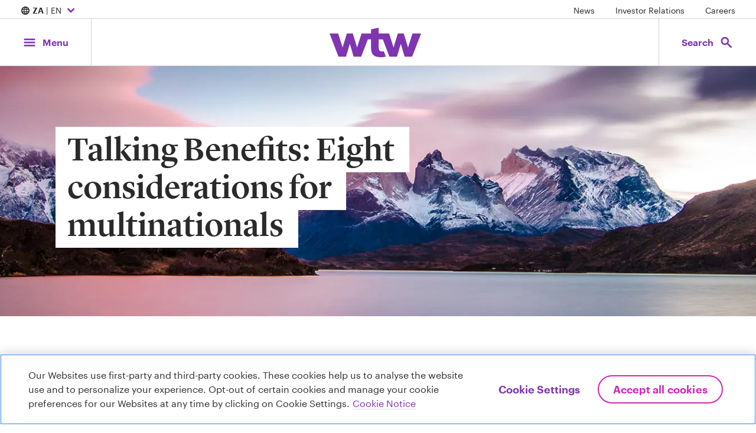

--- FILE ---
content_type: text/html; charset=utf-8
request_url: https://www.wtwco.com/en-za/insights/campaigns/talking-benefits-eight-considerations-for-multinationals
body_size: 281805
content:

<!-- WTW START -->
<!DOCTYPE html>
<html xmlns="https://www.w3.org/1999/xhtml"  lang='en-ZA' xml:lang='en-ZA'>
<head>
    <!-- OneTrust Cookies Consent Notice start for wtwco.com -->

    <script src="https://cdn.cookielaw.org/scripttemplates/otSDKStub.js" type="text/javascript" charset="UTF-8" data-domain-script="f547107a-3552-4382-94d8-cf2455c79bf1"></script>
    <script type="text/javascript">
        function OptanonWrapper() { }
    </script>
    <!-- OneTrust Cookies Consent Notice end for wtwco.com -->
    <!-- Google Tag Manager -->
    <script>

        window.dataLayer = window.dataLayer || [];

        (function (w, d, s, l, i) {
            w[l] = w[l] || []; w[l].push({
                'gtm.start':
                    new Date().getTime(), event: 'gtm.js'
            }); var f = d.getElementsByTagName(s)[0],
                j = d.createElement(s), dl = l != 'dataLayer' ? '&l=' + l : ''; j.async = true; j.src =
                    'https://www.googletagmanager.com/gtm.js?id=' + i + dl; f.parentNode.insertBefore(j, f);
        })( window, document, 'script', 'dataLayer', 'GTM-M7MKB8C8' );

    </script>
    <!-- End Google Tag Manager -->



    <meta charset="utf-8" />
    <meta name="viewport" content="width=device-width, initial-scale=1.0" />
    <!-- WTW END -->

    
    <title>Talking Benefits: Eight considerations for multinationals - WTW</title>

    <!-- WTW START -->
    <meta name="description" content="In this eight-part video series, we talk through the global issues that are top of mind for multinationals, and share insights and guidance on how to optimise benefits management globally." />
    <meta name="twitter:card" content="summary_large_image" />
    <meta property="og:title" content="Talking Benefits: Eight considerations for multinationals" />
    <meta property="og:description" content="In this eight-part video series, we talk through the global issues that are top of mind for multinationals, and share insights and guidance on how to optimise benefits management globally." />
    <meta property="og:type" content="website" />
    <meta property="og:image" content="https://media.wtwco.com/-/media/WTW/Social-Brand-Refresh/custom-refresh/talking-benefits-eight-considerations-for-multinationals-social-media-image.jpg?modified=20220518074924&amp;imgeng=meta_true" />
    <meta property="og:site_name" content="WTW" />
    <meta property="og:url" content="https://www.wtwco.com/en-za/insights/campaigns/talking-benefits-eight-considerations-for-multinationals" />
    <meta property="og:locale" content="en-ZA" />


    
<meta name="VIcurrentDateTime" content="638979787470751515" />
<meta name="VirtualFolder" content="/" />
<script type="text/javascript" src="/layouts/system/VisitorIdentification.js"></script>


        <link rel="preconnect" href="//media.wtwco.com" crossorigin>
    <link rel="icon" href="/favicon.ico">

        <link href="https://www.wtwco.com/-/media/Feature/Resources/CSS-Files/main.css?modified=20250707201728&amp;v=2.0.0.0" rel="stylesheet" type="text/css" />

    
    

    
</head>
<!-- WTW END -->

<!-- WTW START -->

<body data-spy="scroll" data-target="#jump-nav-scroll-target" data-offset="120">
    <!-- WTW END -->
    <!-- Google Tag Manager (noscript) -->
    <noscript><iframe sandbox src="https://www.googletagmanager.com/ns.html?id=GTM-M7MKB8C8" height="0" width="0" style="display:none;visibility:hidden"></iframe></noscript>
    <!-- End Google Tag Manager (noscript) -->

    <a href="#main-content" aria-label="Skip to main content" class="sr-only skip-nav">Skip to main content</a>
    
    <div id="get-current-breakpoint">
        <div id="xs"></div>
        <div id="sm" class="d-none d-sm-block"></div>
        <div id="md" class="d-none d-md-block"></div>
        <div id="lg" class="d-none d-lg-block"></div>
        <div id="xl" class="d-none d-xl-block"></div>
    </div>
    <div class="site-nav">
        

    <div class="d-none d-md-flex w-100 justify-content-between site-nav__utility">
        <!--Country Selector-->
        <nav aria-label="Location Selector">
            <button type="button" aria-expanded="false" aria-controls="country-selector" class="font-p font-p-small site-nav__utility-btn" data-menu="country-selector--is-visible"
                onclick="linkClick(this);" 
                 data-etlabel="internal_link_click" data-selabel="Location Selector" data-ewlabel="Country Selector Open" data-cdlabel="Country Selector Open" data-cilabel="/sitecore/content/WTW/insights/2025/03/global-directors-and-officers-survey-report-2024-2025"
                aria-label="Expand/collapse to choose your location and preferred language. Current location and language selection is South Africa English">
            <span class="material-symbols-outlined" aria-hidden="true">language</span>

                <strong>ZA</strong> | EN
                <span class="material-symbols-outlined" aria-hidden="true">expand_more</span>
            </button>
        </nav>

        <!--Utility Nav Desktop-->
                <nav class="site-nav__utility-links-container" aria-label="Featured Links">

                    <ul class="list-inline">
                                    <li class="list-inline-item">
<a href="https://www.wtwco.com/en-za/news/all-news" data-cdlabel="News" onclick="linkClick(this);" data-selabel="Utility Nav" class="font-p-small site-nav__utility-link" data-cilabel="/sitecore/content/WTW/news/all-news" data-ewlabel="Utility Nav" data-etlabel="header_navigation" >News</a>                                    </li>
                                    <li class="list-inline-item">
<a href="https://investors.wtwco.com" data-cdlabel="Investor Relations" rel="noopener noreferrer" onclick="linkClick(this);" data-selabel="Utility Nav" class="font-p-small site-nav__utility-link" data-cilabel="https://investors.wtwco.com" data-ewlabel="Utility Nav" data-etlabel="header_navigation" target="_blank" >Investor Relations</a>                                    </li>
                                    <li class="list-inline-item">
<a href="https://careers.wtwco.com" data-cdlabel="Careers" rel="noopener noreferrer" onclick="linkClick(this);" data-selabel="Utility Nav" class="font-p-small site-nav__utility-link" data-cilabel="https://careers.wtwco.com" data-ewlabel="Utility Nav" data-etlabel="header_navigation" target="_blank" >Careers</a>                                    </li>
                    </ul>
                </nav>
    </div>

        <!--Main Navigation-->
        <div class="d-flex justify-content-between align-items-stretch site-nav__main">
            <!--Menu button-->
            <button class="btn btn-lg site-nav__btn site-nav__btn--menu" data-menu="menu-is-open" aria-expanded="false" aria-controls="site-menu" id="site-nav-toggle-btn"
                    onclick="mainNavClick(this,0)" data-elabel="Menu aria-label="Main Navigation; Click to expand/collapse menu">
                <span class="site-nav__btn__icon">
                    <span class="material-symbols-outlined" aria-hidden="true">menu</span>
                    <span class="material-symbols-outlined" aria-hidden="true">close</span>
                </span>
                <span class="site-nav__btn__label d-none d-md-block">
                    Menu
                </span>
            </button>

            <!--Navigation Menu-->
            <nav class="site-menu navbar navbar-expand-md p-0" aria-label="Main Menu" id="site-menu">
                <div data-menu-overlay class="site-menu__overlay"></div>
                <ul class="primary-menu col-lg-4 px-0 menu-panel-py" role="menubar">

                                    <li class="nav-item dropdown" role="none">
                                        <button type="button" class="btn dropdown-toggle menu-item menu-panel-px mt-0" data-toggle="dropdown" aria-haspopup="true" aria-expanded="false" role="menuitem" id="about-us-menu"
                                                onclick="mainNavClick(this, 1)" data-elabel="About Us">
                                            <span class="menu-item__heading heading-4 underline-on-hover">About Us<span class="menu-item__arrow material-symbols-outlined" aria-hidden="true">arrow_forward_ios</span></span>
                                            </button>

                                            <!-- Nested Secondary Menu -->


                                            <div class="dropdown-menu secondary-menu offset-lg-4 col-lg-4 p-0 my-0">
                                                    <button class="menu-panel__back menu-panel-px heading-5 mb-0 py-3 w-100 text-left d-lg-none mb-4" role="menuitem">
                                                        <span class="material-symbols-outlined" aria-hidden="true">arrow_left</span> About Us
                                                    </button>
                                                    <ul class="secondary-menu-list px-0 menu-panel-py h-100" aria-labelledby="about-us-menu" role="menu">
                                                                        <li role="none">
                                                                            <div class="menu-item mt-0 menu-panel-px">
                                                                                <a href="https://www.wtwco.com/en-za/about-us/overview"
                                                                                   class="heading-4 underline-on-hover dropdown-item" data-placement="right" data-toggle="popover" role="menuitem"
                                                                                   onclick="mainNavClick(this, 2)" data-elabel="Overview"
                                                                                   data-image="https://media.wtwco.com/-/media/WTW/Navigation/GettyImages-655058143-Overview-navpanel.jpg?modified=20220707135339&amp;imgeng=meta_true">
Overview                                                                                </a>
                                                                            </div>
                                                                        </li>
                                                                        <li role="none">
                                                                            <div class="menu-item mt-0 menu-panel-px">
                                                                                <a href="https://www.wtwco.com/en-za/about-us/our-leadership"
                                                                                   class="heading-4 underline-on-hover dropdown-item" data-placement="right" data-toggle="popover" role="menuitem"
                                                                                   onclick="mainNavClick(this, 2)" data-elabel="Our Leadership"
                                                                                   data-image="https://media.wtwco.com/-/media/WTW/Navigation/GettyImages-1341193833-Our-Leadership-navpanel.jpg?modified=20220707135236&amp;imgeng=meta_true">
Our Leadership                                                                                </a>
                                                                            </div>
                                                                        </li>
                                                                        <li role="none">
                                                                            <div class="menu-item mt-0 menu-panel-px">
                                                                                <a href="https://www.wtwco.com/en-za/about-us/our-leadership-south-africa"
                                                                                   class="heading-4 underline-on-hover dropdown-item" data-placement="right" data-toggle="popover" role="menuitem"
                                                                                   onclick="mainNavClick(this, 2)" data-elabel="Our South Africa Leadership"
                                                                                   data-image="https://media.wtwco.com/-/media/WTW/Navigation/Leadership-navpanel-530685895.jpg?modified=20190211210528&amp;imgeng=meta_true">
Our South Africa Leadership                                                                                </a>
                                                                            </div>
                                                                        </li>
                                                                        <li role="none">
                                                                            <div class="menu-item mt-0 menu-panel-px">
                                                                                <a href="https://www.wtwco.com/en-za/about-us/our-history"
                                                                                   class="heading-4 underline-on-hover dropdown-item" data-placement="right" data-toggle="popover" role="menuitem"
                                                                                   onclick="mainNavClick(this, 2)" data-elabel="Our History"
                                                                                   data-image="https://media.wtwco.com/-/media/WTW/Navigation/GettyImages-82832015-Our-History-navpanel.jpg?modified=20220707135407&amp;imgeng=meta_true">
Our History                                                                                </a>
                                                                            </div>
                                                                        </li>
                                                                        <li role="none">
                                                                            <div class="menu-item mt-0 menu-panel-px">
                                                                                <a href="https://www.wtwco.com/en-za/about-us/sustainability"
                                                                                   class="heading-4 underline-on-hover dropdown-item" data-placement="right" data-toggle="popover" role="menuitem"
                                                                                   onclick="mainNavClick(this, 2)" data-elabel="Sustainability at WTW"
                                                                                   data-image="https://media.wtwco.com/-/media/WTW/Navigation/GettyImages-506460039-ESG-navpanel.jpg?modified=20220707135306&amp;imgeng=meta_true">
Sustainability at WTW                                                                                </a>
                                                                            </div>
                                                                        </li>
                                                                        <li role="none">
                                                                            <div class="menu-item mt-0 menu-panel-px">
                                                                                <a href="https://www.wtwco.com/en-za/about-us/inclusion-and-diversity"
                                                                                   class="heading-4 underline-on-hover dropdown-item" data-placement="right" data-toggle="popover" role="menuitem"
                                                                                   onclick="mainNavClick(this, 2)" data-elabel="Inclusion and Diversity"
                                                                                   data-image="https://media.wtwco.com/-/media/WTW/Navigation/GettyImages-8517640-Inclusion-and-Diversity-navpanel.jpg?modified=20220707135441&amp;imgeng=meta_true">
Inclusion and Diversity                                                                                </a>
                                                                            </div>
                                                                        </li>
                                                                        <li role="none">
                                                                            <div class="menu-item mt-0 menu-panel-px">
                                                                                <a href="https://www.wtwco.com/en-za/about-us/inclusion-and-diversity-in-action"
                                                                                   class="heading-4 underline-on-hover dropdown-item" data-placement="right" data-toggle="popover" role="menuitem"
                                                                                   onclick="mainNavClick(this, 2)" data-elabel="Inclusion and Diversity in Action"
                                                                                   data-image="https://media.wtwco.com/-/media/WTW/Navigation/Getty-Images-1248528013-ID-in-action-hover-image-960x1824px.jpg?modified=20240103153828&amp;imgeng=meta_true">
Inclusion and Diversity in Action                                                                                </a>
                                                                            </div>
                                                                        </li>
                                                                        <li role="none">
                                                                            <div class="menu-item mt-0 menu-panel-px">
                                                                                <a href="https://www.wtwco.com/en-za/about-us/awards-recognition"
                                                                                   class="heading-4 underline-on-hover dropdown-item" data-placement="right" data-toggle="popover" role="menuitem"
                                                                                   onclick="mainNavClick(this, 2)" data-elabel="Awards and Recognition"
                                                                                   data-image="https://media.wtwco.com/-/media/WTW/Navigation/GettyImages-986484412-Awards-and-recognition-navpanel.jpg?modified=20220707135514&amp;imgeng=meta_true">
Awards and Recognition                                                                                </a>
                                                                            </div>
                                                                        </li>
                                                                        <li role="none">
                                                                            <div class="menu-item mt-0 menu-panel-px">
                                                                                <a href="https://www.wtwco.com/en-za/about-us/the-willis-towers-watson-development-trust"
                                                                                   class="heading-4 underline-on-hover dropdown-item" data-placement="right" data-toggle="popover" role="menuitem"
                                                                                   onclick="mainNavClick(this, 2)" data-elabel="Willis Towers Watson South Africa Development Trust"
                                                                                   data-image="">
Willis Towers Watson South Africa Development Trust                                                                                </a>
                                                                            </div>
                                                                        </li>
                                                                        <li role="none">
                                                                            <div class="menu-item mt-0 menu-panel-px">
                                                                                <a href="https://www.wtwco.com/en-za/about-us/office-locations"
                                                                                   class="heading-4 underline-on-hover dropdown-item" data-placement="right" data-toggle="popover" role="menuitem"
                                                                                   onclick="mainNavClick(this, 2)" data-elabel="Office Locations"
                                                                                   data-image="https://media.wtwco.com/-/media/WTW/Navigation/GettyImages-1096081938-office-locations-navpanel.jpg?modified=20220707135038&amp;imgeng=meta_true">
Office Locations                                                                                </a>
                                                                            </div>
                                                                        </li>
                                                    </ul>
                                            </div>


                                        </li>
                                    <li class="nav-item dropdown" role="none">
                                        <button type="button" class="btn dropdown-toggle menu-item menu-panel-px mt-0" data-toggle="dropdown" aria-haspopup="true" aria-expanded="false" role="menuitem" id="solutions-menu"
                                                onclick="mainNavClick(this, 1)" data-elabel="Solutions">
                                            <span class="menu-item__heading heading-4 underline-on-hover">Solutions<span class="menu-item__arrow material-symbols-outlined" aria-hidden="true">arrow_forward_ios</span></span>
                                            </button>

                                            <!-- Nested Secondary Menu -->


                                            <div class="dropdown-menu secondary-menu offset-lg-4 col-lg-4 p-0 my-0">
                                                    <button class="menu-panel__back menu-panel-px heading-5 mb-0 py-3 w-100 text-left d-lg-none mb-4" role="menuitem">
                                                        <span class="material-symbols-outlined" aria-hidden="true">arrow_left</span> Solutions
                                                    </button>
                                                    <ul class="secondary-menu-list px-0 menu-panel-py h-100" aria-labelledby="solutions-menu" role="menu">
                                                                    <li role="none">
                                                                        <a href="#" class="menu-item mt-0 dropdown-toggle dropdown-item" role="menuitem" data-toggle="dropdown" aria-haspopup="true" aria-expanded="false" id="solutions-people-menu"
                                                                           onclick="mainNavClick(this, 2)" data-elabel="People">

                                                                            <div class="menu-panel-px">
                                                                                <span class="menu-item__heading heading-4 underline-on-hover">
                                                                                People<span class="menu-item__arrow material-symbols-outlined" aria-hidden="true">arrow_forward_ios</span></span>
                                                                                </div>

                                                                                        <p class="menu-item__description menu-panel-px font-p-small">From determining how work gets done and how it’s valued to improving the health and financial wellbeing of your workforce, we add perspective.</p>
                                                                            </a>

                                                                            <!-- Nested Tertiary Menu -->


                                                                            <div class="dropdown-menu tertiary-menu offset-lg-4 col-lg-4 p-0 my-0">

                                                                                <button class="menu-panel__back menu-panel-px heading-5 mb-0 py-3 w-100 text-left d-lg-none mb-4" role="menuitem">
                                                                                    <span class="material-symbols-outlined" aria-hidden="true">arrow_left</span> People
                                                                                </button>

                                                                                <ul class="tertiary-menu-list px-0 menu-panel-py" role="menu" aria-labelledby="solutions-people-menu">
                                                                                    <li class="menu-panel-px mb-5">
                                                                                        <a href="https://www.wtwco.com/en-za/people"
                                                                                           class="arrow-link align-items-center dropdown-item"
                                                                                           onclick="mainNavClick(this,3)" data-elabel="View all">
                                                                                            <span class="mb-0">View all</span>
                                                                                            <span class="material-symbols-outlined" aria-hidden="true">arrow_forward</span>
                                                                                        </a>
                                                                                    </li>
                                                                                                                                                                            <li class="menu-panel-px menu-item menu-item--link my-3 py-0" role="none">
                                                                                            <a class="dropdown-item" href="https://www.wtwco.com/en-za/solutions/career-analysis-and-design"
                                                                                               onclick="mainNavClick(this,3)" data-elabel="Career Analysis and Design"
                                                                                               role="menuitem">Career Analysis and Design</a>
                                                                                        </li>
                                                                                        <li class="menu-panel-px menu-item menu-item--link my-3 py-0" role="none">
                                                                                            <a class="dropdown-item" href="https://www.wtwco.com/en-za/solutions/climate-risk"
                                                                                               onclick="mainNavClick(this,3)" data-elabel="Climate Risk"
                                                                                               role="menuitem">Climate Risk</a>
                                                                                        </li>
                                                                                        <li class="menu-panel-px menu-item menu-item--link my-3 py-0" role="none">
                                                                                            <a class="dropdown-item" href="https://www.wtwco.com/en-za/solutions/compensation-strategy-and-design"
                                                                                               onclick="mainNavClick(this,3)" data-elabel="Compensation Strategy and Design"
                                                                                               role="menuitem">Compensation Strategy and Design</a>
                                                                                        </li>
                                                                                        <li class="menu-panel-px menu-item menu-item--link my-3 py-0" role="none">
                                                                                            <a class="dropdown-item" href="https://www.wtwco.com/en-za/solutions/cyber-risk-management-and-insurance"
                                                                                               onclick="mainNavClick(this,3)" data-elabel="Cyber Risk Management and Insurance"
                                                                                               role="menuitem">Cyber Risk Management and Insurance</a>
                                                                                        </li>
                                                                                        <li class="menu-panel-px menu-item menu-item--link my-3 py-0" role="none">
                                                                                            <a class="dropdown-item" href="https://www.wtwco.com/en-za/solutions/diversity-equity-inclusion"
                                                                                               onclick="mainNavClick(this,3)" data-elabel="Diversity, Equity and Inclusion"
                                                                                               role="menuitem">Diversity, Equity and Inclusion</a>
                                                                                        </li>
                                                                                        <li class="menu-panel-px menu-item menu-item--link my-3 py-0" role="none">
                                                                                            <a class="dropdown-item" href="https://www.wtwco.com/en-za/solutions/employee-experience"
                                                                                               onclick="mainNavClick(this,3)" data-elabel="Employee Experience"
                                                                                               role="menuitem">Employee Experience</a>
                                                                                        </li>
                                                                                        <li class="menu-panel-px menu-item menu-item--link my-3 py-0" role="none">
                                                                                            <a class="dropdown-item" href="https://www.wtwco.com/en-za/solutions/services/employee-financial-resilience"
                                                                                               onclick="mainNavClick(this,3)" data-elabel="Employee Financial Resilience"
                                                                                               role="menuitem">Employee Financial Resilience</a>
                                                                                        </li>
                                                                                        <li class="menu-panel-px menu-item menu-item--link my-3 py-0" role="none">
                                                                                            <a class="dropdown-item" href="https://www.wtwco.com/en-za/solutions/wellbeing"
                                                                                               onclick="mainNavClick(this,3)" data-elabel="Employee Wellbeing"
                                                                                               role="menuitem">Employee Wellbeing</a>
                                                                                        </li>
                                                                                        <li class="menu-panel-px menu-item menu-item--link my-3 py-0" role="none">
                                                                                            <a class="dropdown-item" href="https://www.wtwco.com/en-za/solutions/executive-compensation"
                                                                                               onclick="mainNavClick(this,3)" data-elabel="Executive Compensation and Board Advisory"
                                                                                               role="menuitem">Executive Compensation and Board Advisory</a>
                                                                                        </li>
                                                                                        <li class="menu-panel-px menu-item menu-item--link my-3 py-0" role="none">
                                                                                            <a class="dropdown-item" href="https://www.wtwco.com/en-za/solutions/global-benefits-management"
                                                                                               onclick="mainNavClick(this,3)" data-elabel="Global Benefits Management"
                                                                                               role="menuitem">Global Benefits Management</a>
                                                                                        </li>
                                                                                        <li class="menu-panel-px menu-item menu-item--link my-3 py-0" role="none">
                                                                                            <a class="dropdown-item" href="https://www.wtwco.com/en-za/solutions/health-and-benefits"
                                                                                               onclick="mainNavClick(this,3)" data-elabel="Health and Benefits"
                                                                                               role="menuitem">Health and Benefits</a>
                                                                                        </li>
                                                                                        <li class="menu-panel-px menu-item menu-item--link my-3 py-0" role="none">
                                                                                            <a class="dropdown-item" href="https://www.wtwco.com/en-za/solutions/investments"
                                                                                               onclick="mainNavClick(this,3)" data-elabel="Investments"
                                                                                               role="menuitem">Investments</a>
                                                                                        </li>
                                                                                        <li class="menu-panel-px menu-item menu-item--link my-3 py-0" role="none">
                                                                                            <a class="dropdown-item" href="https://www.wtwco.com/en-za/solutions/mergers-and-acquisitions"
                                                                                               onclick="mainNavClick(this,3)" data-elabel="Mergers and Acquisitions"
                                                                                               role="menuitem">Mergers and Acquisitions</a>
                                                                                        </li>
                                                                                        <li class="menu-panel-px menu-item menu-item--link my-3 py-0" role="none">
                                                                                            <a class="dropdown-item" href="https://www.wtwco.com/en-za/solutions/pay-equity-and-pay-transparency"
                                                                                               onclick="mainNavClick(this,3)" data-elabel="Pay Equity and Pay Transparency"
                                                                                               role="menuitem">Pay Equity and Pay Transparency</a>
                                                                                        </li>
                                                                                        <li class="menu-panel-px menu-item menu-item--link my-3 py-0" role="none">
                                                                                            <a class="dropdown-item" href="https://www.wtwco.com/en-za/solutions/retirement"
                                                                                               onclick="mainNavClick(this,3)" data-elabel="Retirement"
                                                                                               role="menuitem">Retirement</a>
                                                                                        </li>
                                                                                        <li class="menu-panel-px menu-item menu-item--link my-3 py-0" role="none">
                                                                                            <a class="dropdown-item" href="https://www.wtwco.com/en-za/solutions/sustainability"
                                                                                               onclick="mainNavClick(this,3)" data-elabel="Sustainability"
                                                                                               role="menuitem">Sustainability</a>
                                                                                        </li>
                                                                                        <li class="menu-panel-px menu-item menu-item--link my-3 py-0" role="none">
                                                                                            <a class="dropdown-item" href="https://www.wtwco.com/en-za/solutions/talent-intelligence"
                                                                                               onclick="mainNavClick(this,3)" data-elabel="Talent Intelligence"
                                                                                               role="menuitem">Talent Intelligence</a>
                                                                                        </li>
                                                                                        <li class="menu-panel-px menu-item menu-item--link my-3 py-0" role="none">
                                                                                            <a class="dropdown-item" href="https://www.wtwco.com/en-za/solutions/total-rewards"
                                                                                               onclick="mainNavClick(this,3)" data-elabel="Total Rewards"
                                                                                               role="menuitem">Total Rewards</a>
                                                                                        </li>
                                                                                        <li class="menu-panel-px menu-item menu-item--link my-3 py-0" role="none">
                                                                                            <a class="dropdown-item" href="https://www.wtwco.com/en-za/solutions/work-transformation"
                                                                                               onclick="mainNavClick(this,3)" data-elabel="Work Transformation"
                                                                                               role="menuitem">Work Transformation</a>
                                                                                        </li>
                                                                                </ul>


                                                                            </div>


                                                                        </li>
                                                                    <li role="none">
                                                                        <a href="#" class="menu-item mt-0 dropdown-toggle dropdown-item" role="menuitem" data-toggle="dropdown" aria-haspopup="true" aria-expanded="false" id="solutions-risk-menu"
                                                                           onclick="mainNavClick(this, 2)" data-elabel="Risk">

                                                                            <div class="menu-panel-px">
                                                                                <span class="menu-item__heading heading-4 underline-on-hover">
                                                                                Risk<span class="menu-item__arrow material-symbols-outlined" aria-hidden="true">arrow_forward_ios</span></span>
                                                                                </div>

                                                                                        <p class="menu-item__description menu-panel-px font-p-small">Your ability to manage risk is key to your thriving in an uncertain world.</p>
                                                                            </a>

                                                                            <!-- Nested Tertiary Menu -->


                                                                            <div class="dropdown-menu tertiary-menu offset-lg-4 col-lg-4 p-0 my-0">

                                                                                <button class="menu-panel__back menu-panel-px heading-5 mb-0 py-3 w-100 text-left d-lg-none mb-4" role="menuitem">
                                                                                    <span class="material-symbols-outlined" aria-hidden="true">arrow_left</span> Risk
                                                                                </button>

                                                                                <ul class="tertiary-menu-list px-0 menu-panel-py" role="menu" aria-labelledby="solutions-risk-menu">
                                                                                    <li class="menu-panel-px mb-5">
                                                                                        <a href="https://www.wtwco.com/en-za/risk"
                                                                                           class="arrow-link align-items-center dropdown-item"
                                                                                           onclick="mainNavClick(this,3)" data-elabel="View all">
                                                                                            <span class="mb-0">View all</span>
                                                                                            <span class="material-symbols-outlined" aria-hidden="true">arrow_forward</span>
                                                                                        </a>
                                                                                    </li>
                                                                                                                                                                            <li class="menu-panel-px menu-item menu-item--link my-3 py-0" role="none">
                                                                                            <a class="dropdown-item" href="https://www.wtwco.com/en-za/solutions/affinity"
                                                                                               onclick="mainNavClick(this,3)" data-elabel="Affinity Insurance"
                                                                                               role="menuitem">Affinity Insurance</a>
                                                                                        </li>
                                                                                        <li class="menu-panel-px menu-item menu-item--link my-3 py-0" role="none">
                                                                                            <a class="dropdown-item" href="https://www.wtwco.com/en-za/solutions/aviation-and-space"
                                                                                               onclick="mainNavClick(this,3)" data-elabel="Aviation &amp; Space"
                                                                                               role="menuitem">Aviation & Space</a>
                                                                                        </li>
                                                                                        <li class="menu-panel-px menu-item menu-item--link my-3 py-0" role="none">
                                                                                            <a class="dropdown-item" href="https://www.wtwco.com/en-za/solutions/climate-risk"
                                                                                               onclick="mainNavClick(this,3)" data-elabel="Climate Risk"
                                                                                               role="menuitem">Climate Risk</a>
                                                                                        </li>
                                                                                        <li class="menu-panel-px menu-item menu-item--link my-3 py-0" role="none">
                                                                                            <a class="dropdown-item" href="https://www.wtwco.com/en-za/solutions/corporate-risk-tools-and-technology"
                                                                                               onclick="mainNavClick(this,3)" data-elabel="Corporate Risk Tools and Technology"
                                                                                               role="menuitem">Corporate Risk Tools and Technology</a>
                                                                                        </li>
                                                                                        <li class="menu-panel-px menu-item menu-item--link my-3 py-0" role="none">
                                                                                            <a class="dropdown-item" href="https://www.wtwco.com/en-za/solutions/cyber-risk-management-and-insurance"
                                                                                               onclick="mainNavClick(this,3)" data-elabel="Cyber Risk Management and Insurance"
                                                                                               role="menuitem">Cyber Risk Management and Insurance</a>
                                                                                        </li>
                                                                                        <li class="menu-panel-px menu-item menu-item--link my-3 py-0" role="none">
                                                                                            <a class="dropdown-item" href="https://www.wtwco.com/en-za/solutions/enterprise-risk-management-consulting"
                                                                                               onclick="mainNavClick(this,3)" data-elabel="Enterprise Risk Management Consulting"
                                                                                               role="menuitem">Enterprise Risk Management Consulting</a>
                                                                                        </li>
                                                                                        <li class="menu-panel-px menu-item menu-item--link my-3 py-0" role="none">
                                                                                            <a class="dropdown-item" href="https://www.wtwco.com/en-za/solutions/facultative"
                                                                                               onclick="mainNavClick(this,3)" data-elabel="Facultative Reinsurance and Structured Risk"
                                                                                               role="menuitem">Facultative Reinsurance and Structured Risk</a>
                                                                                        </li>
                                                                                        <li class="menu-panel-px menu-item menu-item--link my-3 py-0" role="none">
                                                                                            <a class="dropdown-item" href="https://www.wtwco.com/en-za/solutions/finex"
                                                                                               onclick="mainNavClick(this,3)" data-elabel="Financial, Professional and Executive Risks"
                                                                                               role="menuitem">Financial, Professional and Executive Risks</a>
                                                                                        </li>
                                                                                        <li class="menu-panel-px menu-item menu-item--link my-3 py-0" role="none">
                                                                                            <a class="dropdown-item" href="https://www.wtwco.com/en-za/solutions/global-specialty"
                                                                                               onclick="mainNavClick(this,3)" data-elabel="Global Specialty
"
                                                                                               role="menuitem">Global Specialty
</a>
                                                                                        </li>
                                                                                        <li class="menu-panel-px menu-item menu-item--link my-3 py-0" role="none">
                                                                                            <a class="dropdown-item" href="https://www.wtwco.com/en-za/solutions/health-and-benefits"
                                                                                               onclick="mainNavClick(this,3)" data-elabel="Health and Benefits"
                                                                                               role="menuitem">Health and Benefits</a>
                                                                                        </li>
                                                                                        <li class="menu-panel-px menu-item menu-item--link my-3 py-0" role="none">
                                                                                            <a class="dropdown-item" href="https://www.wtwco.com/en-za/solutions/insurance-consulting-and-technology"
                                                                                               onclick="mainNavClick(this,3)" data-elabel="Insurance Consulting and Technology"
                                                                                               role="menuitem">Insurance Consulting and Technology</a>
                                                                                        </li>
                                                                                        <li class="menu-panel-px menu-item menu-item--link my-3 py-0" role="none">
                                                                                            <a class="dropdown-item" href="https://www.wtwco.com/en-za/solutions/insurtech"
                                                                                               onclick="mainNavClick(this,3)" data-elabel="Insurtech"
                                                                                               role="menuitem">Insurtech</a>
                                                                                        </li>
                                                                                        <li class="menu-panel-px menu-item menu-item--link my-3 py-0" role="none">
                                                                                            <a class="dropdown-item" href="https://www.wtwco.com/en-za/solutions/investments"
                                                                                               onclick="mainNavClick(this,3)" data-elabel="Investments"
                                                                                               role="menuitem">Investments</a>
                                                                                        </li>
                                                                                        <li class="menu-panel-px menu-item menu-item--link my-3 py-0" role="none">
                                                                                            <a class="dropdown-item" href="https://www.wtwco.com/en-za/solutions/mergers-and-acquisitions"
                                                                                               onclick="mainNavClick(this,3)" data-elabel="Mergers and Acquisitions"
                                                                                               role="menuitem">Mergers and Acquisitions</a>
                                                                                        </li>
                                                                                        <li class="menu-panel-px menu-item menu-item--link my-3 py-0" role="none">
                                                                                            <a class="dropdown-item" href="https://www.wtwco.com/en-za/solutions/personal-lines"
                                                                                               onclick="mainNavClick(this,3)" data-elabel="Personal Lines"
                                                                                               role="menuitem">Personal Lines</a>
                                                                                        </li>
                                                                                        <li class="menu-panel-px menu-item menu-item--link my-3 py-0" role="none">
                                                                                            <a class="dropdown-item" href="https://www.wtwco.com/en-za/solutions/retirement"
                                                                                               onclick="mainNavClick(this,3)" data-elabel="Retirement"
                                                                                               role="menuitem">Retirement</a>
                                                                                        </li>
                                                                                        <li class="menu-panel-px menu-item menu-item--link my-3 py-0" role="none">
                                                                                            <a class="dropdown-item" href="https://www.wtwco.com/en-za/solutions/risk-management-consulting"
                                                                                               onclick="mainNavClick(this,3)" data-elabel="Risk Management Consulting"
                                                                                               role="menuitem">Risk Management Consulting</a>
                                                                                        </li>
                                                                                        <li class="menu-panel-px menu-item menu-item--link my-3 py-0" role="none">
                                                                                            <a class="dropdown-item" href="https://www.wtwco.com/en-za/solutions/sustainability"
                                                                                               onclick="mainNavClick(this,3)" data-elabel="Sustainability"
                                                                                               role="menuitem">Sustainability</a>
                                                                                        </li>
                                                                                </ul>


                                                                            </div>


                                                                        </li>
                                                                    <li role="none">
                                                                        <a href="#" class="menu-item mt-0 dropdown-toggle dropdown-item" role="menuitem" data-toggle="dropdown" aria-haspopup="true" aria-expanded="false" id="solutions-capital-menu"
                                                                           onclick="mainNavClick(this, 2)" data-elabel="Capital">

                                                                            <div class="menu-panel-px">
                                                                                <span class="menu-item__heading heading-4 underline-on-hover">
                                                                                Capital<span class="menu-item__arrow material-symbols-outlined" aria-hidden="true">arrow_forward_ios</span></span>
                                                                                </div>

                                                                                        <p class="menu-item__description menu-panel-px font-p-small">More than ever, making the most of your capital means solving a complex risk-and-return equation.</p>
                                                                            </a>

                                                                            <!-- Nested Tertiary Menu -->


                                                                            <div class="dropdown-menu tertiary-menu offset-lg-4 col-lg-4 p-0 my-0">

                                                                                <button class="menu-panel__back menu-panel-px heading-5 mb-0 py-3 w-100 text-left d-lg-none mb-4" role="menuitem">
                                                                                    <span class="material-symbols-outlined" aria-hidden="true">arrow_left</span> Capital
                                                                                </button>

                                                                                <ul class="tertiary-menu-list px-0 menu-panel-py" role="menu" aria-labelledby="solutions-capital-menu">
                                                                                    <li class="menu-panel-px mb-5">
                                                                                        <a href="https://www.wtwco.com/en-za/capital"
                                                                                           class="arrow-link align-items-center dropdown-item"
                                                                                           onclick="mainNavClick(this,3)" data-elabel="View all">
                                                                                            <span class="mb-0">View all</span>
                                                                                            <span class="material-symbols-outlined" aria-hidden="true">arrow_forward</span>
                                                                                        </a>
                                                                                    </li>
                                                                                                                                                                            <li class="menu-panel-px menu-item menu-item--link my-3 py-0" role="none">
                                                                                            <a class="dropdown-item" href="https://www.wtwco.com/en-za/solutions/climate-risk"
                                                                                               onclick="mainNavClick(this,3)" data-elabel="Climate Risk"
                                                                                               role="menuitem">Climate Risk</a>
                                                                                        </li>
                                                                                        <li class="menu-panel-px menu-item menu-item--link my-3 py-0" role="none">
                                                                                            <a class="dropdown-item" href="https://www.wtwco.com/en-za/solutions/cyber-risk-management-and-insurance"
                                                                                               onclick="mainNavClick(this,3)" data-elabel="Cyber Risk Management and Insurance"
                                                                                               role="menuitem">Cyber Risk Management and Insurance</a>
                                                                                        </li>
                                                                                        <li class="menu-panel-px menu-item menu-item--link my-3 py-0" role="none">
                                                                                            <a class="dropdown-item" href="https://www.wtwco.com/en-za/solutions/insurance-consulting-and-technology"
                                                                                               onclick="mainNavClick(this,3)" data-elabel="Insurance Consulting and Technology"
                                                                                               role="menuitem">Insurance Consulting and Technology</a>
                                                                                        </li>
                                                                                        <li class="menu-panel-px menu-item menu-item--link my-3 py-0" role="none">
                                                                                            <a class="dropdown-item" href="https://www.wtwco.com/en-za/solutions/insurtech"
                                                                                               onclick="mainNavClick(this,3)" data-elabel="Insurtech"
                                                                                               role="menuitem">Insurtech</a>
                                                                                        </li>
                                                                                        <li class="menu-panel-px menu-item menu-item--link my-3 py-0" role="none">
                                                                                            <a class="dropdown-item" href="https://www.wtwco.com/en-za/solutions/investments"
                                                                                               onclick="mainNavClick(this,3)" data-elabel="Investments"
                                                                                               role="menuitem">Investments</a>
                                                                                        </li>
                                                                                        <li class="menu-panel-px menu-item menu-item--link my-3 py-0" role="none">
                                                                                            <a class="dropdown-item" href="https://www.wtwco.com/en-za/solutions/mergers-and-acquisitions"
                                                                                               onclick="mainNavClick(this,3)" data-elabel="Mergers and Acquisitions"
                                                                                               role="menuitem">Mergers and Acquisitions</a>
                                                                                        </li>
                                                                                        <li class="menu-panel-px menu-item menu-item--link my-3 py-0" role="none">
                                                                                            <a class="dropdown-item" href="https://www.wtwco.com/en-za/solutions/sustainability"
                                                                                               onclick="mainNavClick(this,3)" data-elabel="Sustainability"
                                                                                               role="menuitem">Sustainability</a>
                                                                                        </li>
                                                                                </ul>


                                                                            </div>


                                                                        </li>
                                                                    <li role="none">
                                                                        <a href="#" class="menu-item mt-0 dropdown-toggle dropdown-item" role="menuitem" data-toggle="dropdown" aria-haspopup="true" aria-expanded="false" id="solutions-by-industry-menu"
                                                                           onclick="mainNavClick(this, 2)" data-elabel="By Industry">

                                                                            <div class="menu-panel-px">
                                                                                <span class="menu-item__heading heading-4 underline-on-hover">
                                                                                By Industry<span class="menu-item__arrow material-symbols-outlined" aria-hidden="true">arrow_forward_ios</span></span>
                                                                                </div>

                                                                                        <p class="menu-item__description menu-panel-px font-p-small">Clients depend on us for specialized industry expertise.</p>
                                                                            </a>

                                                                            <!-- Nested Tertiary Menu -->


                                                                            <div class="dropdown-menu tertiary-menu offset-lg-4 col-lg-4 p-0 my-0">

                                                                                <button class="menu-panel__back menu-panel-px heading-5 mb-0 py-3 w-100 text-left d-lg-none mb-4" role="menuitem">
                                                                                    <span class="material-symbols-outlined" aria-hidden="true">arrow_left</span> By Industry
                                                                                </button>

                                                                                <ul class="tertiary-menu-list px-0 menu-panel-py" role="menu" aria-labelledby="solutions-by-industry-menu">
                                                                                                                                                                            <li class="menu-panel-px menu-item menu-item--link my-3 py-0" role="none">
                                                                                            <a class="dropdown-item" href="https://www.wtwco.com/en-za/solutions/aviation-and-space"
                                                                                               onclick="mainNavClick(this,3)" data-elabel="Aviation &amp; Space"
                                                                                               role="menuitem">Aviation & Space</a>
                                                                                        </li>
                                                                                        <li class="menu-panel-px menu-item menu-item--link my-3 py-0" role="none">
                                                                                            <a class="dropdown-item" href="https://www.wtwco.com/en-za/industries/construction"
                                                                                               onclick="mainNavClick(this,3)" data-elabel="Construction"
                                                                                               role="menuitem">Construction</a>
                                                                                        </li>
                                                                                        <li class="menu-panel-px menu-item menu-item--link my-3 py-0" role="none">
                                                                                            <a class="dropdown-item" href="https://www.wtwco.com/en-za/industries/financial-institutions"
                                                                                               onclick="mainNavClick(this,3)" data-elabel="Financial Institutions"
                                                                                               role="menuitem">Financial Institutions</a>
                                                                                        </li>
                                                                                        <li class="menu-panel-px menu-item menu-item--link my-3 py-0" role="none">
                                                                                            <a class="dropdown-item" href="https://www.wtwco.com/en-za/industries/food-beverage-and-agriculture"
                                                                                               onclick="mainNavClick(this,3)" data-elabel=""
                                                                                               role="menuitem"></a>
                                                                                        </li>
                                                                                        <li class="menu-panel-px menu-item menu-item--link my-3 py-0" role="none">
                                                                                            <a class="dropdown-item" href="https://www.wtwco.com/en-za/industries/health-care"
                                                                                               onclick="mainNavClick(this,3)" data-elabel="Healthcare"
                                                                                               role="menuitem">Healthcare</a>
                                                                                        </li>
                                                                                        <li class="menu-panel-px menu-item menu-item--link my-3 py-0" role="none">
                                                                                            <a class="dropdown-item" href="https://www.wtwco.com/en-za/industries/insurance"
                                                                                               onclick="mainNavClick(this,3)" data-elabel="Insurance"
                                                                                               role="menuitem">Insurance</a>
                                                                                        </li>
                                                                                        <li class="menu-panel-px menu-item menu-item--link my-3 py-0" role="none">
                                                                                            <a class="dropdown-item" href="https://www.wtwco.com/en-za/industries/manufacturing"
                                                                                               onclick="mainNavClick(this,3)" data-elabel="Manufacturing"
                                                                                               role="menuitem">Manufacturing</a>
                                                                                        </li>
                                                                                        <li class="menu-panel-px menu-item menu-item--link my-3 py-0" role="none">
                                                                                            <a class="dropdown-item" href="https://www.wtwco.com/en-za/industries/natural-resources"
                                                                                               onclick="mainNavClick(this,3)" data-elabel="Natural Resources"
                                                                                               role="menuitem">Natural Resources</a>
                                                                                        </li>
                                                                                        <li class="menu-panel-px menu-item menu-item--link my-3 py-0" role="none">
                                                                                            <a class="dropdown-item" href="https://www.wtwco.com/en-za/industries/professional-services-practice"
                                                                                               onclick="mainNavClick(this,3)" data-elabel="Professional Services Practice"
                                                                                               role="menuitem">Professional Services Practice</a>
                                                                                        </li>
                                                                                        <li class="menu-panel-px menu-item menu-item--link my-3 py-0" role="none">
                                                                                            <a class="dropdown-item" href="https://www.wtwco.com/en-za/industries/public-sector-and-higher-education"
                                                                                               onclick="mainNavClick(this,3)" data-elabel="Public Sector and Education"
                                                                                               role="menuitem">Public Sector and Education</a>
                                                                                        </li>
                                                                                        <li class="menu-panel-px menu-item menu-item--link my-3 py-0" role="none">
                                                                                            <a class="dropdown-item" href="https://www.wtwco.com/en-za/industries/real-estate"
                                                                                               onclick="mainNavClick(this,3)" data-elabel="Real Estate"
                                                                                               role="menuitem">Real Estate</a>
                                                                                        </li>
                                                                                        <li class="menu-panel-px menu-item menu-item--link my-3 py-0" role="none">
                                                                                            <a class="dropdown-item" href="https://www.wtwco.com/en-za/industries/sports-and-entertainment"
                                                                                               onclick="mainNavClick(this,3)" data-elabel="Sports and Entertainment"
                                                                                               role="menuitem">Sports and Entertainment</a>
                                                                                        </li>
                                                                                        <li class="menu-panel-px menu-item menu-item--link my-3 py-0" role="none">
                                                                                            <a class="dropdown-item" href="https://www.wtwco.com/en-za/industries/technology-media-and-telecommunications"
                                                                                               onclick="mainNavClick(this,3)" data-elabel="Technology, Media and Telecommunications"
                                                                                               role="menuitem">Technology, Media and Telecommunications</a>
                                                                                        </li>
                                                                                        <li class="menu-panel-px menu-item menu-item--link my-3 py-0" role="none">
                                                                                            <a class="dropdown-item" href="https://www.wtwco.com/en-za/industries/transportation-and-logistics"
                                                                                               onclick="mainNavClick(this,3)" data-elabel="Transportation and Logistics"
                                                                                               role="menuitem">Transportation and Logistics</a>
                                                                                        </li>
                                                                                </ul>


                                                                            </div>


                                                                        </li>
                                                    </ul>
                                            </div>


                                        </li>
                                    <li class="nav-item dropdown" role="none">
                                        <button type="button" class="btn dropdown-toggle menu-item menu-panel-px mt-0" data-toggle="dropdown" aria-haspopup="true" aria-expanded="false" role="menuitem" id="insights-menu"
                                                onclick="mainNavClick(this, 1)" data-elabel="Insights">
                                            <span class="menu-item__heading heading-4 underline-on-hover">Insights<span class="menu-item__arrow material-symbols-outlined" aria-hidden="true">arrow_forward_ios</span></span>
                                            </button>

                                            <!-- Nested Secondary Menu -->


                                            <div class="dropdown-menu secondary-menu offset-lg-4 col-lg-4 p-0 my-0">
                                                    <button class="menu-panel__back menu-panel-px heading-5 mb-0 py-3 w-100 text-left d-lg-none mb-4" role="menuitem">
                                                        <span class="material-symbols-outlined" aria-hidden="true">arrow_left</span> Insights
                                                    </button>
                                                    <ul class="secondary-menu-list px-0 menu-panel-py h-100" aria-labelledby="insights-menu" role="menu">
                                                                        <li role="none">
                                                                            <div class="menu-item mt-0 menu-panel-px">
                                                                                <a href="https://www.wtwco.com/en-za/insights/all-insights"
                                                                                   class="heading-4 underline-on-hover dropdown-item" data-placement="right" data-toggle="popover" role="menuitem"
                                                                                   onclick="mainNavClick(this, 2)" data-elabel="All Insights"
                                                                                   data-image="https://media.wtwco.com/-/media/WTW/Navigation/Falcultative-navpanel-629710097.jpg?modified=20190211211300&amp;imgeng=meta_true">
All Insights                                                                                </a>
                                                                            </div>
                                                                        </li>
                                                                    <li role="none">
                                                                        <a href="#" class="menu-item mt-0 dropdown-toggle dropdown-item" role="menuitem" data-toggle="dropdown" aria-haspopup="true" aria-expanded="false" id="insights-trending-topics-menu"
                                                                           onclick="mainNavClick(this, 2)" data-elabel="Trending Topics">

                                                                            <div class="menu-panel-px">
                                                                                <span class="menu-item__heading heading-4 underline-on-hover">
                                                                                Trending Topics<span class="menu-item__arrow material-symbols-outlined" aria-hidden="true">arrow_forward_ios</span></span>
                                                                                </div>

                                                                            </a>

                                                                            <!-- Nested Tertiary Menu -->


                                                                            <div class="dropdown-menu tertiary-menu offset-lg-4 col-lg-4 p-0 my-0">

                                                                                <button class="menu-panel__back menu-panel-px heading-5 mb-0 py-3 w-100 text-left d-lg-none mb-4" role="menuitem">
                                                                                    <span class="material-symbols-outlined" aria-hidden="true">arrow_left</span> Trending Topics
                                                                                </button>

                                                                                <ul class="tertiary-menu-list px-0 menu-panel-py" role="menu" aria-labelledby="insights-trending-topics-menu">
                                                                                                                                                                            <li class="menu-panel-px menu-item menu-item--link my-3 py-0" role="none">
                                                                                            <a class="dropdown-item" href="https://www.wtwco.com/en-za/insights/trending-topics/artificial-intelligence"
                                                                                               onclick="mainNavClick(this,3)" data-elabel="Artificial Intelligence"
                                                                                               role="menuitem">Artificial Intelligence</a>
                                                                                        </li>
                                                                                        <li class="menu-panel-px menu-item menu-item--link my-3 py-0" role="none">
                                                                                            <a class="dropdown-item" href="https://www.wtwco.com/en-za/insights/trending-topics/climate-change"
                                                                                               onclick="mainNavClick(this,3)" data-elabel="Climate Change"
                                                                                               role="menuitem">Climate Change</a>
                                                                                        </li>
                                                                                        <li class="menu-panel-px menu-item menu-item--link my-3 py-0" role="none">
                                                                                            <a class="dropdown-item" href="https://www.wtwco.com/en-za/insights/trending-topics/the-future-of-work"
                                                                                               onclick="mainNavClick(this,3)" data-elabel="Future of Work"
                                                                                               role="menuitem">Future of Work</a>
                                                                                        </li>
                                                                                        <li class="menu-panel-px menu-item menu-item--link my-3 py-0" role="none">
                                                                                            <a class="dropdown-item" href="https://www.wtwco.com/en-za/insights/trending-topics/geopolitical-risk"
                                                                                               onclick="mainNavClick(this,3)" data-elabel="Geopolitical Risk"
                                                                                               role="menuitem">Geopolitical Risk</a>
                                                                                        </li>
                                                                                        <li class="menu-panel-px menu-item menu-item--link my-3 py-0" role="none">
                                                                                            <a class="dropdown-item" href="https://www.wtwco.com/en-za/insights/trending-topics/ifrs-17-solutions"
                                                                                               onclick="mainNavClick(this,3)" data-elabel="IFRS 17 Solutions"
                                                                                               role="menuitem">IFRS 17 Solutions</a>
                                                                                        </li>
                                                                                        <li class="menu-panel-px menu-item menu-item--link my-3 py-0" role="none">
                                                                                            <a class="dropdown-item" href="https://www.wtwco.com/en-za/insights/trending-topics/innovation-at-work"
                                                                                               onclick="mainNavClick(this,3)" data-elabel="Innovation at Work"
                                                                                               role="menuitem">Innovation at Work</a>
                                                                                        </li>
                                                                                        <li class="menu-panel-px menu-item menu-item--link my-3 py-0" role="none">
                                                                                            <a class="dropdown-item" href="https://www.wtwco.com/en-za/insights/trending-topics/pay-transparency-legislation"
                                                                                               onclick="mainNavClick(this,3)" data-elabel="Pay Transparency Legislation"
                                                                                               role="menuitem">Pay Transparency Legislation</a>
                                                                                        </li>
                                                                                        <li class="menu-panel-px menu-item menu-item--link my-3 py-0" role="none">
                                                                                            <a class="dropdown-item" href="https://www.wtwco.com/en-za/insights/trending-topics/pay-trends"
                                                                                               onclick="mainNavClick(this,3)" data-elabel="Pay Trends"
                                                                                               role="menuitem">Pay Trends</a>
                                                                                        </li>
                                                                                </ul>


                                                                            </div>


                                                                        </li>
                                                                    <li role="none">
                                                                        <a href="#" class="menu-item mt-0 dropdown-toggle dropdown-item" role="menuitem" data-toggle="dropdown" aria-haspopup="true" aria-expanded="false" id="insights-research-programs-and-collaborations-menu"
                                                                           onclick="mainNavClick(this, 2)" data-elabel="Research Programs and Collaborations">

                                                                            <div class="menu-panel-px">
                                                                                <span class="menu-item__heading heading-4 underline-on-hover">
                                                                                Research Programs and Collaborations<span class="menu-item__arrow material-symbols-outlined" aria-hidden="true">arrow_forward_ios</span></span>
                                                                                </div>

                                                                            </a>

                                                                            <!-- Nested Tertiary Menu -->


                                                                            <div class="dropdown-menu tertiary-menu offset-lg-4 col-lg-4 p-0 my-0">

                                                                                <button class="menu-panel__back menu-panel-px heading-5 mb-0 py-3 w-100 text-left d-lg-none mb-4" role="menuitem">
                                                                                    <span class="material-symbols-outlined" aria-hidden="true">arrow_left</span> Research Programs and Collaborations
                                                                                </button>

                                                                                <ul class="tertiary-menu-list px-0 menu-panel-py" role="menu" aria-labelledby="insights-research-programs-and-collaborations-menu">
                                                                                                                                                                            <li class="menu-panel-px menu-item menu-item--link my-3 py-0" role="none">
                                                                                            <a class="dropdown-item" href="https://www.wtwco.com/en-za/insights/research-programs-and-collaborations/thinking-ahead-institute"
                                                                                               onclick="mainNavClick(this,3)" data-elabel="Thinking Ahead Institute"
                                                                                               role="menuitem">Thinking Ahead Institute</a>
                                                                                        </li>
                                                                                        <li class="menu-panel-px menu-item menu-item--link my-3 py-0" role="none">
                                                                                            <a class="dropdown-item" href="https://www.wtwco.com/en-za/insights/research-programs-and-collaborations/willis-research-network"
                                                                                               onclick="mainNavClick(this,3)" data-elabel="Willis Research Network"
                                                                                               role="menuitem">Willis Research Network</a>
                                                                                        </li>
                                                                                </ul>


                                                                            </div>


                                                                        </li>
                                                    </ul>
                                            </div>


                                        </li>
                </ul>
                
    <a href="#" onclick="focusOnFirstMenu(this)" class="end-of-menu sr-only d-none d-lg-block">End of main navigation menu. Click to return to the beginning of the menu or press escape to close.</a>
    <!--Mobile Utility Nav-->
    <div class="mobile-utility-nav menu-item menu-panel-px d-md-none m-0 py-0">
                <ul class="menu-utils m-0">
                                <li class="menu-util">
<a href="https://www.wtwco.com/en-za/news/all-news" data-cdlabel="News" onclick="linkClick(this);" data-selabel="Utility Nav" class="heading-5 wtw-digital-black" data-cilabel="/sitecore/content/WTW/news/all-news" data-ewlabel="Utility Nav" data-etlabel="header_navigation" >News</a>                                </li>
                                <li class="menu-util">
<a href="https://investors.wtwco.com" data-cdlabel="Investor Relations" rel="noopener noreferrer" onclick="linkClick(this);" data-selabel="Utility Nav" class="heading-5 wtw-digital-black" data-cilabel="https://investors.wtwco.com" data-ewlabel="Utility Nav" data-etlabel="header_navigation" target="_blank" >Investor Relations</a>                                </li>
                                <li class="menu-util">
<a href="https://careers.wtwco.com" data-cdlabel="Careers" rel="noopener noreferrer" onclick="linkClick(this);" data-selabel="Utility Nav" class="heading-5 wtw-digital-black" data-cilabel="https://careers.wtwco.com" data-ewlabel="Utility Nav" data-etlabel="header_navigation" target="_blank" >Careers</a>                                </li>
                </ul>
    </div>
    <!--Mobile country Selector-->
    <div class="country-selector-container menu-item m-0 d-md-none">
        <button class="font-p menu-item menu-panel-px d-md-none"
                onclick="linkClick(this);"
                 data-etlabel="internal_link_click" data-selabel="Location Selector" data-ewlabel="Country Selector Open" data-cdlabel="Country Selector Open" data-cilabel="/sitecore/content/WTW/insights/2025/03/global-directors-and-officers-survey-report-2024-2025"
                data-menu="country-selector--is-visible" aria-expanded="false" aria-controls="country-selector">
            <span class="material-symbols-outlined" aria-hidden="true">language</span>

            <strong>ZA</strong> | EN
            <span class="menu-item__arrow material-symbols-outlined" aria-hidden="true">arrow_right</span>
        </button>
    </div>

                
                <div class="country-selector" id="country-selector">
    <input type="hidden" id="countryname" name="countryname" value="South Africa" />
    <input type="hidden" id="languagename" name="languagename" value="English" />
    <input type="hidden" id="locationdetails" name="locationdetails" value="Choose your location" />
    <input type="hidden" id="dictionaryTerms" name="dictionaryterms" value="Choose your location" />
    <input type="hidden" id="carditem" name="carditem" value="/sitecore/content/WTW" />

    <div class="d-none d-md-flex w-100 justify-content-between site-nav__utility">
        <div class="">

            <button type="button" aria-expanded="false" aria-controls="country-selector" class="font-p font-p-small site-nav__utility-btn" data-menu="country-selector--is-visible"
                    onclick="linkClick(this);"
                     data-etlabel="internal_link_click" data-selabel="Location Selector" data-ewlabel="Country Selector Close" data-cdlabel="Country Selector Close" data-cilabel="/sitecore/content/WTW/insights/2025/03/global-directors-and-officers-survey-report-2024-2025"
                    aria-label="Choose your location and preferred language. Current location and language selection is South Africa English">
                <span class="material-symbols-outlined" aria-hidden="true">language</span>

                <strong>ZA</strong> | EN
                <span class="material-symbols-outlined" aria-hidden="true">expand_more</span>
            </button>
        </div>
    </div>

    <div class="d-block d-md-none country-selector__breadcrumb-nav">
        <button type="button" aria-controls="country-selector" class="btn font-p font-p-large" data-menu-back="true"
                onclick="linkClick(this);"
                 data-etlabel="internal_link_click" data-selabel="Location Selector" data-ewlabel="Country Selector Close" data-cdlabel="Country Selector Close" data-cilabel="/sitecore/content/WTW/insights/2025/03/global-directors-and-officers-survey-report-2024-2025">
            <span class="material-symbols-outlined" aria-hidden="true">arrow_left</span>
            <span class="material-symbols-outlined" aria-hidden="true">language</span>
            <strong>ZA</strong> | EN

        </button>
    </div>

    <div class="country-selector__container pt-3">
        <div class="container">
            <div class="row justify-content-md-center">
                <div class="col-12 col-lg-10">
                    <button type="button" aria-controls="country-selector"
                            onclick="linkClick(this);"
                             data-etlabel="internal_link_click" data-selabel="Location Selector" data-ewlabel="Country Selector Close" data-cdlabel="X" data-cilabel="/sitecore/content/WTW/insights/2025/03/global-directors-and-officers-survey-report-2024-2025"
                            data-menu-close="true" class="material-symbols-outlined d-none d-md-block btn-close" aria-label="Click to close the location selector">
                        close
                    </button>
                    <div class="mb-4 my-md-5 heading-1">Choose your location</div>
                    <div class="heading-5 mb-3">Select the location and the language that you prefer</div>

                    <div class="accordion country-selector__accordion" id="country-accordion">

                            <div class="country-selector__accordion-item">
                                <button class="collapsed btn heading-4 container country-selector__accordion-btn" type="button" data-toggle="collapse" data-target="#region0" aria-expanded="false" aria-controls="region0" id="region-0"
                                        aria-label="Accordion menu, Americas locations, click to expand / collapse the list of websites and languages available"
                                         data-etlabel="internal_link_click" data-selabel="Location Selector" data-ewlabel="Choose your location" data-cdlabel="Americas" data-cilabel="/sitecore/content/WTW/insights/2025/03/global-directors-and-officers-survey-report-2024-2025" data-ctlabel="Region Open"
                                        onclick="if ($(this).hasClass('collapsed')) { $(this).data('ctlabel', 'Region Open') } else { $(this).data('ctlabel', 'Region Close') } linkClick(this);">
                                    <span class="row align-items-center">

                                        <span class="col-12 col-md-9 text-left">Americas</span>
                                    </span>

                                </button>

                                <div id="region0" class="container collapse" aria-labelledby="region-0" data-parent="#country-accordion">
                                    <div class="row table-responsive">
                                        <table class="col col-12 table">
                                            <caption>
                                                List of website locations and languages available in Americas
                                            </caption>
                                            <thead>
                                                <tr>
                                                    <th scope="col">Location</th>
                                                    <th scope="col">Languages Available</th>
                                                </tr>

                                            </thead>
                                            <tbody>
                                                    <tr>
                                                        <td class="heading-6 align-text-top">Argentina </td>
                                                        <td>

                                                            <ul class="text-left p-0 m-0">

                                                                    <li class="d-inline-block">
                                                                        <a href='/es-ar' class="country-selector__languages"
                                                                           aria-label="Willis Towers Watson Argentina  website in  Spanish, click to navigate to website"
                                                                           data-current_country="Argentina" data-current_language="Spanish" data-menu_text="Argentina | Spanish" onclick="switchLanguage('/es-ar','/es-ar', this); return false;"> Spanish</a>
                                                                    </li>

                                                            </ul>
                                                        </td>
                                                    </tr>
                                                    <tr>
                                                        <td class="heading-6 align-text-top">Bermuda </td>
                                                        <td>

                                                            <ul class="text-left p-0 m-0">

                                                                    <li class="d-inline-block">
                                                                        <a href='/en-bm' class="country-selector__languages"
                                                                           aria-label="Willis Towers Watson Bermuda  website in  English, click to navigate to website"
                                                                           data-current_country="Bermuda" data-current_language="English" data-menu_text="Bermuda | English" onclick="switchLanguage('/en-bm','/en-bm', this); return false;"> English</a>
                                                                    </li>

                                                            </ul>
                                                        </td>
                                                    </tr>
                                                    <tr>
                                                        <td class="heading-6 align-text-top">Brazil </td>
                                                        <td>

                                                            <ul class="text-left p-0 m-0">

                                                                    <li class="d-inline-block">
                                                                        <a href='/pt-br' class="country-selector__languages"
                                                                           aria-label="Willis Towers Watson Brazil  website in  Portuguese, click to navigate to website"
                                                                           data-current_country="Brazil" data-current_language="Portuguese" data-menu_text="Brazil | Portuguese" onclick="switchLanguage('/pt-br','/pt-br', this); return false;"> Portuguese</a>
                                                                    </li>

                                                            </ul>
                                                        </td>
                                                    </tr>
                                                    <tr>
                                                        <td class="heading-6 align-text-top">Canada </td>
                                                        <td>

                                                            <ul class="text-left p-0 m-0">

                                                                    <li class="d-inline-block">
                                                                        <a href='/en-ca' class="country-selector__languages"
                                                                           aria-label="Willis Towers Watson Canada  website in  English, click to navigate to website"
                                                                           data-current_country="Canada" data-current_language="English" data-menu_text="Canada | English" onclick="switchLanguage('/en-ca','/en-ca', this); return false;"> English</a>
                                                                    </li>
                                                                    <li class="d-inline-block">
                                                                        <a href='/fr-ca' class="country-selector__languages"
                                                                           aria-label="Willis Towers Watson Canada  website in  French, click to navigate to website"
                                                                           data-current_country="Canada" data-current_language="French" data-menu_text="Canada | French" onclick="switchLanguage('/fr-ca','/fr-ca', this); return false;"> French</a>
                                                                    </li>

                                                            </ul>
                                                        </td>
                                                    </tr>
                                                    <tr>
                                                        <td class="heading-6 align-text-top">Chile </td>
                                                        <td>

                                                            <ul class="text-left p-0 m-0">

                                                                    <li class="d-inline-block">
                                                                        <a href='/es-cl' class="country-selector__languages"
                                                                           aria-label="Willis Towers Watson Chile  website in  Spanish, click to navigate to website"
                                                                           data-current_country="Chile" data-current_language="Spanish" data-menu_text="Chile | Spanish" onclick="switchLanguage('/es-cl','/es-cl', this); return false;"> Spanish</a>
                                                                    </li>

                                                            </ul>
                                                        </td>
                                                    </tr>
                                                    <tr>
                                                        <td class="heading-6 align-text-top">Colombia </td>
                                                        <td>

                                                            <ul class="text-left p-0 m-0">

                                                                    <li class="d-inline-block">
                                                                        <a href='/es-co' class="country-selector__languages"
                                                                           aria-label="Willis Towers Watson Colombia  website in  Spanish, click to navigate to website"
                                                                           data-current_country="Colombia" data-current_language="Spanish" data-menu_text="Colombia | Spanish" onclick="switchLanguage('/es-co','/es-co', this); return false;"> Spanish</a>
                                                                    </li>

                                                            </ul>
                                                        </td>
                                                    </tr>
                                                    <tr>
                                                        <td class="heading-6 align-text-top">Costa Rica </td>
                                                        <td>

                                                            <ul class="text-left p-0 m-0">

                                                                    <li class="d-inline-block">
                                                                        <a href='/es-cr' class="country-selector__languages"
                                                                           aria-label="Willis Towers Watson Costa Rica  website in  Spanish, click to navigate to website"
                                                                           data-current_country="Costa Rica" data-current_language="Spanish" data-menu_text="Costa Rica | Spanish" onclick="switchLanguage('/es-cr','/es-cr', this); return false;"> Spanish</a>
                                                                    </li>

                                                            </ul>
                                                        </td>
                                                    </tr>
                                                    <tr>
                                                        <td class="heading-6 align-text-top">El Salvador </td>
                                                        <td>

                                                            <ul class="text-left p-0 m-0">

                                                                    <li class="d-inline-block">
                                                                        <a href='/es-sv' class="country-selector__languages"
                                                                           aria-label="Willis Towers Watson El Salvador  website in  Spanish, click to navigate to website"
                                                                           data-current_country="El Salvador" data-current_language="Spanish" data-menu_text="El Salvador | Spanish" onclick="switchLanguage('/es-sv','/es-sv', this); return false;"> Spanish</a>
                                                                    </li>

                                                            </ul>
                                                        </td>
                                                    </tr>
                                                    <tr>
                                                        <td class="heading-6 align-text-top">Guatemala </td>
                                                        <td>

                                                            <ul class="text-left p-0 m-0">

                                                                    <li class="d-inline-block">
                                                                        <a href='/es-gt' class="country-selector__languages"
                                                                           aria-label="Willis Towers Watson Guatemala  website in  Spanish, click to navigate to website"
                                                                           data-current_country="Guatemala" data-current_language="Spanish" data-menu_text="Guatemala | Spanish" onclick="switchLanguage('/es-gt','/es-gt', this); return false;"> Spanish</a>
                                                                    </li>

                                                            </ul>
                                                        </td>
                                                    </tr>
                                                    <tr>
                                                        <td class="heading-6 align-text-top">Honduras </td>
                                                        <td>

                                                            <ul class="text-left p-0 m-0">

                                                                    <li class="d-inline-block">
                                                                        <a href='/es-hn' class="country-selector__languages"
                                                                           aria-label="Willis Towers Watson Honduras  website in  Spanish, click to navigate to website"
                                                                           data-current_country="Honduras" data-current_language="Spanish" data-menu_text="Honduras | Spanish" onclick="switchLanguage('/es-hn','/es-hn', this); return false;"> Spanish</a>
                                                                    </li>

                                                            </ul>
                                                        </td>
                                                    </tr>
                                                    <tr>
                                                        <td class="heading-6 align-text-top">Mexico </td>
                                                        <td>

                                                            <ul class="text-left p-0 m-0">

                                                                    <li class="d-inline-block">
                                                                        <a href='/es-mx' class="country-selector__languages"
                                                                           aria-label="Willis Towers Watson Mexico  website in  Spanish, click to navigate to website"
                                                                           data-current_country="Mexico" data-current_language="Spanish" data-menu_text="Mexico | Spanish" onclick="switchLanguage('/es-mx','/es-mx', this); return false;"> Spanish</a>
                                                                    </li>

                                                            </ul>
                                                        </td>
                                                    </tr>
                                                    <tr>
                                                        <td class="heading-6 align-text-top">Nicaragua </td>
                                                        <td>

                                                            <ul class="text-left p-0 m-0">

                                                                    <li class="d-inline-block">
                                                                        <a href='/es-ni' class="country-selector__languages"
                                                                           aria-label="Willis Towers Watson Nicaragua  website in  Spanish, click to navigate to website"
                                                                           data-current_country="Nicaragua" data-current_language="Spanish" data-menu_text="Nicaragua | Spanish" onclick="switchLanguage('/es-ni','/es-ni', this); return false;"> Spanish</a>
                                                                    </li>

                                                            </ul>
                                                        </td>
                                                    </tr>
                                                    <tr>
                                                        <td class="heading-6 align-text-top">Panama </td>
                                                        <td>

                                                            <ul class="text-left p-0 m-0">

                                                                    <li class="d-inline-block">
                                                                        <a href='/es-pa' class="country-selector__languages"
                                                                           aria-label="Willis Towers Watson Panama  website in  Spanish, click to navigate to website"
                                                                           data-current_country="Panama" data-current_language="Spanish" data-menu_text="Panama | Spanish" onclick="switchLanguage('/es-pa','/es-pa', this); return false;"> Spanish</a>
                                                                    </li>

                                                            </ul>
                                                        </td>
                                                    </tr>
                                                    <tr>
                                                        <td class="heading-6 align-text-top">Peru </td>
                                                        <td>

                                                            <ul class="text-left p-0 m-0">

                                                                    <li class="d-inline-block">
                                                                        <a href='/es-pe' class="country-selector__languages"
                                                                           aria-label="Willis Towers Watson Peru  website in  Spanish, click to navigate to website"
                                                                           data-current_country="Peru" data-current_language="Spanish" data-menu_text="Peru | Spanish" onclick="switchLanguage('/es-pe','/es-pe', this); return false;"> Spanish</a>
                                                                    </li>

                                                            </ul>
                                                        </td>
                                                    </tr>
                                                    <tr>
                                                        <td class="heading-6 align-text-top">United States </td>
                                                        <td>

                                                            <ul class="text-left p-0 m-0">

                                                                    <li class="d-inline-block">
                                                                        <a href='/en-us' class="country-selector__languages"
                                                                           aria-label="Willis Towers Watson United States  website in  English, click to navigate to website"
                                                                           data-current_country="United States" data-current_language="English" data-menu_text="United States | English" onclick="switchLanguage('/en-us','/en-us', this); return false;"> English</a>
                                                                    </li>

                                                            </ul>
                                                        </td>
                                                    </tr>
                                                    <tr>
                                                        <td class="heading-6 align-text-top">Venezuela </td>
                                                        <td>

                                                            <ul class="text-left p-0 m-0">

                                                                    <li class="d-inline-block">
                                                                        <a href='/es-ve' class="country-selector__languages"
                                                                           aria-label="Willis Towers Watson Venezuela  website in  Spanish, click to navigate to website"
                                                                           data-current_country="Venezuela" data-current_language="Spanish" data-menu_text="Venezuela | Spanish" onclick="switchLanguage('/es-ve','/es-ve', this); return false;"> Spanish</a>
                                                                    </li>

                                                            </ul>
                                                        </td>
                                                    </tr>
                                            </tbody>
                                        </table>
                                    </div>

                                </div>

                            </div>
                            <div class="country-selector__accordion-item">
                                <button class="collapsed btn heading-4 container country-selector__accordion-btn" type="button" data-toggle="collapse" data-target="#region1" aria-expanded="false" aria-controls="region1" id="region-1"
                                        aria-label="Accordion menu, Asia-Pacific locations, click to expand / collapse the list of websites and languages available"
                                         data-etlabel="internal_link_click" data-selabel="Location Selector" data-ewlabel="Choose your location" data-cdlabel="Asia-Pacific" data-cilabel="/sitecore/content/WTW/insights/2025/03/global-directors-and-officers-survey-report-2024-2025" data-ctlabel="Region Open"
                                        onclick="if ($(this).hasClass('collapsed')) { $(this).data('ctlabel', 'Region Open') } else { $(this).data('ctlabel', 'Region Close') } linkClick(this);">
                                    <span class="row align-items-center">

                                        <span class="col-12 col-md-9 text-left">Asia-Pacific</span>
                                    </span>

                                </button>

                                <div id="region1" class="container collapse" aria-labelledby="region-1" data-parent="#country-accordion">
                                    <div class="row table-responsive">
                                        <table class="col col-12 table">
                                            <caption>
                                                List of website locations and languages available in Asia-Pacific
                                            </caption>
                                            <thead>
                                                <tr>
                                                    <th scope="col">Location</th>
                                                    <th scope="col">Languages Available</th>
                                                </tr>

                                            </thead>
                                            <tbody>
                                                    <tr>
                                                        <td class="heading-6 align-text-top">Australia </td>
                                                        <td>

                                                            <ul class="text-left p-0 m-0">

                                                                    <li class="d-inline-block">
                                                                        <a href='/en-au' class="country-selector__languages"
                                                                           aria-label="Willis Towers Watson Australia  website in  English, click to navigate to website"
                                                                           data-current_country="Australia" data-current_language="English" data-menu_text="Australia | English" onclick="switchLanguage('/en-au','/en-au', this); return false;"> English</a>
                                                                    </li>

                                                            </ul>
                                                        </td>
                                                    </tr>
                                                    <tr>
                                                        <td class="heading-6 align-text-top">China </td>
                                                        <td>

                                                            <ul class="text-left p-0 m-0">

                                                                    <li class="d-inline-block">
                                                                        <a href='https://www.wtwco.cn/zh-cn' class="country-selector__languages"
                                                                           aria-label="Willis Towers Watson China  website in  Simplified Chinese, click to navigate to website"
                                                                           data-current_country="China" data-current_language="Simplified Chinese" data-menu_text="China | Simplified Chinese" onclick="switchLanguage('/zh-cn','https://www.wtwco.cn/zh-cn', this); return false;"> Simplified Chinese</a>
                                                                    </li>

                                                            </ul>
                                                        </td>
                                                    </tr>
                                                    <tr>
                                                        <td class="heading-6 align-text-top">Hong Kong (China, SAR) </td>
                                                        <td>

                                                            <ul class="text-left p-0 m-0">

                                                                    <li class="d-inline-block">
                                                                        <a href='/en-hk' class="country-selector__languages"
                                                                           aria-label="Willis Towers Watson Hong Kong (China, SAR)  website in  English, click to navigate to website"
                                                                           data-current_country="Hong Kong (China, SAR)" data-current_language="English" data-menu_text="Hong Kong (China, SAR) | English" onclick="switchLanguage('/en-hk','/en-hk', this); return false;"> English</a>
                                                                    </li>

                                                            </ul>
                                                        </td>
                                                    </tr>
                                                    <tr>
                                                        <td class="heading-6 align-text-top">India </td>
                                                        <td>

                                                            <ul class="text-left p-0 m-0">

                                                                    <li class="d-inline-block">
                                                                        <a href='/en-in' class="country-selector__languages"
                                                                           aria-label="Willis Towers Watson India  website in  English, click to navigate to website"
                                                                           data-current_country="India" data-current_language="English" data-menu_text="India | English" onclick="switchLanguage('/en-in','/en-in', this); return false;"> English</a>
                                                                    </li>

                                                            </ul>
                                                        </td>
                                                    </tr>
                                                    <tr>
                                                        <td class="heading-6 align-text-top">Indonesia </td>
                                                        <td>

                                                            <ul class="text-left p-0 m-0">

                                                                    <li class="d-inline-block">
                                                                        <a href='/en-id' class="country-selector__languages"
                                                                           aria-label="Willis Towers Watson Indonesia  website in  English, click to navigate to website"
                                                                           data-current_country="Indonesia" data-current_language="English" data-menu_text="Indonesia | English" onclick="switchLanguage('/en-id','/en-id', this); return false;"> English</a>
                                                                    </li>

                                                            </ul>
                                                        </td>
                                                    </tr>
                                                    <tr>
                                                        <td class="heading-6 align-text-top">Japan </td>
                                                        <td>

                                                            <ul class="text-left p-0 m-0">

                                                                    <li class="d-inline-block">
                                                                        <a href='/ja-jp' class="country-selector__languages"
                                                                           aria-label="Willis Towers Watson Japan  website in  Japanese, click to navigate to website"
                                                                           data-current_country="Japan" data-current_language="Japanese" data-menu_text="Japan | Japanese" onclick="switchLanguage('/ja-jp','/ja-jp', this); return false;"> Japanese</a>
                                                                    </li>

                                                            </ul>
                                                        </td>
                                                    </tr>
                                                    <tr>
                                                        <td class="heading-6 align-text-top">Korea </td>
                                                        <td>

                                                            <ul class="text-left p-0 m-0">

                                                                    <li class="d-inline-block">
                                                                        <a href='/ko-kr' class="country-selector__languages"
                                                                           aria-label="Willis Towers Watson Korea  website in  Korean, click to navigate to website"
                                                                           data-current_country="Korea" data-current_language="Korean" data-menu_text="Korea | Korean" onclick="switchLanguage('/ko-kr','/ko-kr', this); return false;"> Korean</a>
                                                                    </li>

                                                            </ul>
                                                        </td>
                                                    </tr>
                                                    <tr>
                                                        <td class="heading-6 align-text-top">Malaysia </td>
                                                        <td>

                                                            <ul class="text-left p-0 m-0">

                                                                    <li class="d-inline-block">
                                                                        <a href='/en-my' class="country-selector__languages"
                                                                           aria-label="Willis Towers Watson Malaysia  website in  English, click to navigate to website"
                                                                           data-current_country="Malaysia" data-current_language="English" data-menu_text="Malaysia | English" onclick="switchLanguage('/en-my','/en-my', this); return false;"> English</a>
                                                                    </li>

                                                            </ul>
                                                        </td>
                                                    </tr>
                                                    <tr>
                                                        <td class="heading-6 align-text-top">New Zealand </td>
                                                        <td>

                                                            <ul class="text-left p-0 m-0">

                                                                    <li class="d-inline-block">
                                                                        <a href='/en-nz' class="country-selector__languages"
                                                                           aria-label="Willis Towers Watson New Zealand  website in  English, click to navigate to website"
                                                                           data-current_country="New Zealand" data-current_language="English" data-menu_text="New Zealand | English" onclick="switchLanguage('/en-nz','/en-nz', this); return false;"> English</a>
                                                                    </li>

                                                            </ul>
                                                        </td>
                                                    </tr>
                                                    <tr>
                                                        <td class="heading-6 align-text-top">Philippines </td>
                                                        <td>

                                                            <ul class="text-left p-0 m-0">

                                                                    <li class="d-inline-block">
                                                                        <a href='/en-ph' class="country-selector__languages"
                                                                           aria-label="Willis Towers Watson Philippines  website in  English, click to navigate to website"
                                                                           data-current_country="Philippines" data-current_language="English" data-menu_text="Philippines | English" onclick="switchLanguage('/en-ph','/en-ph', this); return false;"> English</a>
                                                                    </li>

                                                            </ul>
                                                        </td>
                                                    </tr>
                                                    <tr>
                                                        <td class="heading-6 align-text-top">Singapore </td>
                                                        <td>

                                                            <ul class="text-left p-0 m-0">

                                                                    <li class="d-inline-block">
                                                                        <a href='/en-sg' class="country-selector__languages"
                                                                           aria-label="Willis Towers Watson Singapore  website in  English, click to navigate to website"
                                                                           data-current_country="Singapore" data-current_language="English" data-menu_text="Singapore | English" onclick="switchLanguage('/en-sg','/en-sg', this); return false;"> English</a>
                                                                    </li>

                                                            </ul>
                                                        </td>
                                                    </tr>
                                                    <tr>
                                                        <td class="heading-6 align-text-top">Taiwan </td>
                                                        <td>

                                                            <ul class="text-left p-0 m-0">

                                                                    <li class="d-inline-block">
                                                                        <a href='/zh-tw' class="country-selector__languages"
                                                                           aria-label="Willis Towers Watson Taiwan  website in  Traditional Chinese, click to navigate to website"
                                                                           data-current_country="Taiwan" data-current_language="Traditional Chinese" data-menu_text="Taiwan | Traditional Chinese" onclick="switchLanguage('/zh-tw','/zh-tw', this); return false;"> Traditional Chinese</a>
                                                                    </li>

                                                            </ul>
                                                        </td>
                                                    </tr>
                                                    <tr>
                                                        <td class="heading-6 align-text-top">Thailand </td>
                                                        <td>

                                                            <ul class="text-left p-0 m-0">

                                                                    <li class="d-inline-block">
                                                                        <a href='/en-th' class="country-selector__languages"
                                                                           aria-label="Willis Towers Watson Thailand  website in  English, click to navigate to website"
                                                                           data-current_country="Thailand" data-current_language="English" data-menu_text="Thailand | English" onclick="switchLanguage('/en-th','/en-th', this); return false;"> English</a>
                                                                    </li>
                                                                    <li class="d-inline-block">
                                                                        <a href='/th-th' class="country-selector__languages"
                                                                           aria-label="Willis Towers Watson Thailand  website in  Thai, click to navigate to website"
                                                                           data-current_country="Thailand" data-current_language="Thai" data-menu_text="Thailand | Thai" onclick="switchLanguage('/th-th','/th-th', this); return false;"> Thai</a>
                                                                    </li>

                                                            </ul>
                                                        </td>
                                                    </tr>
                                                    <tr>
                                                        <td class="heading-6 align-text-top">Vietnam </td>
                                                        <td>

                                                            <ul class="text-left p-0 m-0">

                                                                    <li class="d-inline-block">
                                                                        <a href='/en-vn' class="country-selector__languages"
                                                                           aria-label="Willis Towers Watson Vietnam  website in  English, click to navigate to website"
                                                                           data-current_country="Vietnam" data-current_language="English" data-menu_text="Vietnam | English" onclick="switchLanguage('/en-vn','/en-vn', this); return false;"> English</a>
                                                                    </li>
                                                                    <li class="d-inline-block">
                                                                        <a href='/vi-vn' class="country-selector__languages"
                                                                           aria-label="Willis Towers Watson Vietnam  website in  Vietnamese, click to navigate to website"
                                                                           data-current_country="Vietnam" data-current_language="Vietnamese" data-menu_text="Vietnam | Vietnamese" onclick="switchLanguage('/vi-vn','/vi-vn', this); return false;"> Vietnamese</a>
                                                                    </li>

                                                            </ul>
                                                        </td>
                                                    </tr>
                                            </tbody>
                                        </table>
                                    </div>

                                </div>

                            </div>
                            <div class="country-selector__accordion-item">
                                <button class="collapsed btn heading-4 container country-selector__accordion-btn" type="button" data-toggle="collapse" data-target="#region2" aria-expanded="false" aria-controls="region2" id="region-2"
                                        aria-label="Accordion menu, Europe locations, click to expand / collapse the list of websites and languages available"
                                         data-etlabel="internal_link_click" data-selabel="Location Selector" data-ewlabel="Choose your location" data-cdlabel="Europe" data-cilabel="/sitecore/content/WTW/insights/2025/03/global-directors-and-officers-survey-report-2024-2025" data-ctlabel="Region Open"
                                        onclick="if ($(this).hasClass('collapsed')) { $(this).data('ctlabel', 'Region Open') } else { $(this).data('ctlabel', 'Region Close') } linkClick(this);">
                                    <span class="row align-items-center">

                                        <span class="col-12 col-md-9 text-left">Europe</span>
                                    </span>

                                </button>

                                <div id="region2" class="container collapse" aria-labelledby="region-2" data-parent="#country-accordion">
                                    <div class="row table-responsive">
                                        <table class="col col-12 table">
                                            <caption>
                                                List of website locations and languages available in Europe
                                            </caption>
                                            <thead>
                                                <tr>
                                                    <th scope="col">Location</th>
                                                    <th scope="col">Languages Available</th>
                                                </tr>

                                            </thead>
                                            <tbody>
                                                    <tr>
                                                        <td class="heading-6 align-text-top">Austria </td>
                                                        <td>

                                                            <ul class="text-left p-0 m-0">

                                                                    <li class="d-inline-block">
                                                                        <a href='/de-at' class="country-selector__languages"
                                                                           aria-label="Willis Towers Watson Austria  website in  German, click to navigate to website"
                                                                           data-current_country="Austria" data-current_language="German" data-menu_text="Austria | German" onclick="switchLanguage('/de-at','/de-at', this); return false;"> German</a>
                                                                    </li>

                                                            </ul>
                                                        </td>
                                                    </tr>
                                                    <tr>
                                                        <td class="heading-6 align-text-top">Belgium </td>
                                                        <td>

                                                            <ul class="text-left p-0 m-0">

                                                                    <li class="d-inline-block">
                                                                        <a href='/en-be' class="country-selector__languages"
                                                                           aria-label="Willis Towers Watson Belgium  website in  English, click to navigate to website"
                                                                           data-current_country="Belgium" data-current_language="English" data-menu_text="Belgium | English" onclick="switchLanguage('/en-be','/en-be', this); return false;"> English</a>
                                                                    </li>
                                                                    <li class="d-inline-block">
                                                                        <a href='/fr-be' class="country-selector__languages"
                                                                           aria-label="Willis Towers Watson Belgium  website in  French, click to navigate to website"
                                                                           data-current_country="Belgium" data-current_language="French" data-menu_text="Belgium | French" onclick="switchLanguage('/fr-be','/fr-be', this); return false;"> French</a>
                                                                    </li>
                                                                    <li class="d-inline-block">
                                                                        <a href='/nl-be' class="country-selector__languages"
                                                                           aria-label="Willis Towers Watson Belgium  website in  Flemish, click to navigate to website"
                                                                           data-current_country="Belgium" data-current_language="Flemish" data-menu_text="Belgium | Flemish" onclick="switchLanguage('/nl-be','/nl-be', this); return false;"> Flemish</a>
                                                                    </li>

                                                            </ul>
                                                        </td>
                                                    </tr>
                                                    <tr>
                                                        <td class="heading-6 align-text-top">Croatia </td>
                                                        <td>

                                                            <ul class="text-left p-0 m-0">

                                                                    <li class="d-inline-block">
                                                                        <a href='/en-hr' class="country-selector__languages"
                                                                           aria-label="Willis Towers Watson Croatia  website in  English, click to navigate to website"
                                                                           data-current_country="Croatia" data-current_language="English" data-menu_text="Croatia | English" onclick="switchLanguage('/en-hr','/en-hr', this); return false;"> English</a>
                                                                    </li>
                                                                    <li class="d-inline-block">
                                                                        <a href='/hr-hr' class="country-selector__languages"
                                                                           aria-label="Willis Towers Watson Croatia  website in  Croatian, click to navigate to website"
                                                                           data-current_country="Croatia" data-current_language="Croatian" data-menu_text="Croatia | Croatian" onclick="switchLanguage('/hr-hr','/hr-hr', this); return false;"> Croatian</a>
                                                                    </li>

                                                            </ul>
                                                        </td>
                                                    </tr>
                                                    <tr>
                                                        <td class="heading-6 align-text-top">Czech Republic </td>
                                                        <td>

                                                            <ul class="text-left p-0 m-0">

                                                                    <li class="d-inline-block">
                                                                        <a href='/en-cz' class="country-selector__languages"
                                                                           aria-label="Willis Towers Watson Czech Republic  website in  English, click to navigate to website"
                                                                           data-current_country="Czech Republic" data-current_language="English" data-menu_text="Czech Republic | English" onclick="switchLanguage('/en-cz','/en-cz', this); return false;"> English</a>
                                                                    </li>
                                                                    <li class="d-inline-block">
                                                                        <a href='/cs-cz' class="country-selector__languages"
                                                                           aria-label="Willis Towers Watson Czech Republic  website in  Czech, click to navigate to website"
                                                                           data-current_country="Czech Republic" data-current_language="Czech" data-menu_text="Czech Republic | Czech" onclick="switchLanguage('/cs-cz','/cs-cz', this); return false;"> Czech</a>
                                                                    </li>

                                                            </ul>
                                                        </td>
                                                    </tr>
                                                    <tr>
                                                        <td class="heading-6 align-text-top">Denmark </td>
                                                        <td>

                                                            <ul class="text-left p-0 m-0">

                                                                    <li class="d-inline-block">
                                                                        <a href='/da-dk' class="country-selector__languages"
                                                                           aria-label="Willis Towers Watson Denmark  website in  Danish, click to navigate to website"
                                                                           data-current_country="Denmark" data-current_language="Danish" data-menu_text="Denmark | Danish" onclick="switchLanguage('/da-dk','/da-dk', this); return false;"> Danish</a>
                                                                    </li>

                                                            </ul>
                                                        </td>
                                                    </tr>
                                                    <tr>
                                                        <td class="heading-6 align-text-top">Finland </td>
                                                        <td>

                                                            <ul class="text-left p-0 m-0">

                                                                    <li class="d-inline-block">
                                                                        <a href='/fi-fi' class="country-selector__languages"
                                                                           aria-label="Willis Towers Watson Finland  website in  Finnish, click to navigate to website"
                                                                           data-current_country="Finland" data-current_language="Finnish" data-menu_text="Finland | Finnish" onclick="switchLanguage('/fi-fi','/fi-fi', this); return false;"> Finnish</a>
                                                                    </li>

                                                            </ul>
                                                        </td>
                                                    </tr>
                                                    <tr>
                                                        <td class="heading-6 align-text-top">France </td>
                                                        <td>

                                                            <ul class="text-left p-0 m-0">

                                                                    <li class="d-inline-block">
                                                                        <a href='/fr-fr' class="country-selector__languages"
                                                                           aria-label="Willis Towers Watson France  website in  French, click to navigate to website"
                                                                           data-current_country="France" data-current_language="French" data-menu_text="France | French" onclick="switchLanguage('/fr-fr','/fr-fr', this); return false;"> French</a>
                                                                    </li>

                                                            </ul>
                                                        </td>
                                                    </tr>
                                                    <tr>
                                                        <td class="heading-6 align-text-top">Germany </td>
                                                        <td>

                                                            <ul class="text-left p-0 m-0">

                                                                    <li class="d-inline-block">
                                                                        <a href='/de-de' class="country-selector__languages"
                                                                           aria-label="Willis Towers Watson Germany  website in  German, click to navigate to website"
                                                                           data-current_country="Germany" data-current_language="German" data-menu_text="Germany | German" onclick="switchLanguage('/de-de','/de-de', this); return false;"> German</a>
                                                                    </li>

                                                            </ul>
                                                        </td>
                                                    </tr>
                                                    <tr>
                                                        <td class="heading-6 align-text-top">Greece </td>
                                                        <td>

                                                            <ul class="text-left p-0 m-0">

                                                                    <li class="d-inline-block">
                                                                        <a href='/el-gr' class="country-selector__languages"
                                                                           aria-label="Willis Towers Watson Greece  website in  Greek, click to navigate to website"
                                                                           data-current_country="Greece" data-current_language="Greek" data-menu_text="Greece | Greek" onclick="switchLanguage('/el-gr','/el-gr', this); return false;"> Greek</a>
                                                                    </li>

                                                            </ul>
                                                        </td>
                                                    </tr>
                                                    <tr>
                                                        <td class="heading-6 align-text-top">Hungary </td>
                                                        <td>

                                                            <ul class="text-left p-0 m-0">

                                                                    <li class="d-inline-block">
                                                                        <a href='/hu-hu' class="country-selector__languages"
                                                                           aria-label="Willis Towers Watson Hungary  website in  Hungarian, click to navigate to website"
                                                                           data-current_country="Hungary" data-current_language="Hungarian" data-menu_text="Hungary | Hungarian" onclick="switchLanguage('/hu-hu','/hu-hu', this); return false;"> Hungarian</a>
                                                                    </li>

                                                            </ul>
                                                        </td>
                                                    </tr>
                                                    <tr>
                                                        <td class="heading-6 align-text-top">Ireland </td>
                                                        <td>

                                                            <ul class="text-left p-0 m-0">

                                                                    <li class="d-inline-block">
                                                                        <a href='/en-ie' class="country-selector__languages"
                                                                           aria-label="Willis Towers Watson Ireland  website in  English, click to navigate to website"
                                                                           data-current_country="Ireland" data-current_language="English" data-menu_text="Ireland | English" onclick="switchLanguage('/en-ie','/en-ie', this); return false;"> English</a>
                                                                    </li>

                                                            </ul>
                                                        </td>
                                                    </tr>
                                                    <tr>
                                                        <td class="heading-6 align-text-top">Italy </td>
                                                        <td>

                                                            <ul class="text-left p-0 m-0">

                                                                    <li class="d-inline-block">
                                                                        <a href='/it-it' class="country-selector__languages"
                                                                           aria-label="Willis Towers Watson Italy  website in  Italian, click to navigate to website"
                                                                           data-current_country="Italy" data-current_language="Italian" data-menu_text="Italy | Italian" onclick="switchLanguage('/it-it','/it-it', this); return false;"> Italian</a>
                                                                    </li>

                                                            </ul>
                                                        </td>
                                                    </tr>
                                                    <tr>
                                                        <td class="heading-6 align-text-top">Kazakhstan </td>
                                                        <td>

                                                            <ul class="text-left p-0 m-0">

                                                                    <li class="d-inline-block">
                                                                        <a href='/kk-kz' class="country-selector__languages"
                                                                           aria-label="Willis Towers Watson Kazakhstan  website in  Kazakh, click to navigate to website"
                                                                           data-current_country="Kazakhstan" data-current_language="Kazakh" data-menu_text="Kazakhstan | Kazakh" onclick="switchLanguage('/kk-kz','/kk-kz', this); return false;"> Kazakh</a>
                                                                    </li>
                                                                    <li class="d-inline-block">
                                                                        <a href='/ru-kz' class="country-selector__languages"
                                                                           aria-label="Willis Towers Watson Kazakhstan  website in  Russian, click to navigate to website"
                                                                           data-current_country="Kazakhstan" data-current_language="Russian" data-menu_text="Kazakhstan | Russian" onclick="switchLanguage('/ru-kz','/ru-kz', this); return false;"> Russian</a>
                                                                    </li>

                                                            </ul>
                                                        </td>
                                                    </tr>
                                                    <tr>
                                                        <td class="heading-6 align-text-top">Luxembourg </td>
                                                        <td>

                                                            <ul class="text-left p-0 m-0">

                                                                    <li class="d-inline-block">
                                                                        <a href='/fr-lu' class="country-selector__languages"
                                                                           aria-label="Willis Towers Watson Luxembourg  website in  French, click to navigate to website"
                                                                           data-current_country="Luxembourg" data-current_language="French" data-menu_text="Luxembourg | French" onclick="switchLanguage('/fr-lu','/fr-lu', this); return false;"> French</a>
                                                                    </li>

                                                            </ul>
                                                        </td>
                                                    </tr>
                                                    <tr>
                                                        <td class="heading-6 align-text-top">Netherlands </td>
                                                        <td>

                                                            <ul class="text-left p-0 m-0">

                                                                    <li class="d-inline-block">
                                                                        <a href='/nl-nl' class="country-selector__languages"
                                                                           aria-label="Willis Towers Watson Netherlands  website in  Dutch, click to navigate to website"
                                                                           data-current_country="Netherlands" data-current_language="Dutch" data-menu_text="Netherlands | Dutch" onclick="switchLanguage('/nl-nl','/nl-nl', this); return false;"> Dutch</a>
                                                                    </li>
                                                                    <li class="d-inline-block">
                                                                        <a href='/en-nl' class="country-selector__languages"
                                                                           aria-label="Willis Towers Watson Netherlands  website in  English, click to navigate to website"
                                                                           data-current_country="Netherlands" data-current_language="English" data-menu_text="Netherlands | English" onclick="switchLanguage('/en-nl','/en-nl', this); return false;"> English</a>
                                                                    </li>

                                                            </ul>
                                                        </td>
                                                    </tr>
                                                    <tr>
                                                        <td class="heading-6 align-text-top">Norway </td>
                                                        <td>

                                                            <ul class="text-left p-0 m-0">

                                                                    <li class="d-inline-block">
                                                                        <a href='/nn-no' class="country-selector__languages"
                                                                           aria-label="Willis Towers Watson Norway  website in  Norwegian, click to navigate to website"
                                                                           data-current_country="Norway" data-current_language="Norwegian" data-menu_text="Norway | Norwegian" onclick="switchLanguage('/nn-no','/nn-no', this); return false;"> Norwegian</a>
                                                                    </li>

                                                            </ul>
                                                        </td>
                                                    </tr>
                                                    <tr>
                                                        <td class="heading-6 align-text-top">Poland </td>
                                                        <td>

                                                            <ul class="text-left p-0 m-0">

                                                                    <li class="d-inline-block">
                                                                        <a href='/pl-pl' class="country-selector__languages"
                                                                           aria-label="Willis Towers Watson Poland  website in  Polish, click to navigate to website"
                                                                           data-current_country="Poland" data-current_language="Polish" data-menu_text="Poland | Polish" onclick="switchLanguage('/pl-pl','/pl-pl', this); return false;"> Polish</a>
                                                                    </li>

                                                            </ul>
                                                        </td>
                                                    </tr>
                                                    <tr>
                                                        <td class="heading-6 align-text-top">Portugal </td>
                                                        <td>

                                                            <ul class="text-left p-0 m-0">

                                                                    <li class="d-inline-block">
                                                                        <a href='/pt-pt' class="country-selector__languages"
                                                                           aria-label="Willis Towers Watson Portugal  website in  Portuguese, click to navigate to website"
                                                                           data-current_country="Portugal" data-current_language="Portuguese" data-menu_text="Portugal | Portuguese" onclick="switchLanguage('/pt-pt','/pt-pt', this); return false;"> Portuguese</a>
                                                                    </li>

                                                            </ul>
                                                        </td>
                                                    </tr>
                                                    <tr>
                                                        <td class="heading-6 align-text-top">Romania </td>
                                                        <td>

                                                            <ul class="text-left p-0 m-0">

                                                                    <li class="d-inline-block">
                                                                        <a href='/ro-ro' class="country-selector__languages"
                                                                           aria-label="Willis Towers Watson Romania  website in  Romanian, click to navigate to website"
                                                                           data-current_country="Romania" data-current_language="Romanian" data-menu_text="Romania | Romanian" onclick="switchLanguage('/ro-ro','/ro-ro', this); return false;"> Romanian</a>
                                                                    </li>

                                                            </ul>
                                                        </td>
                                                    </tr>
                                                    <tr>
                                                        <td class="heading-6 align-text-top">Serbia </td>
                                                        <td>

                                                            <ul class="text-left p-0 m-0">

                                                                    <li class="d-inline-block">
                                                                        <a href='/sr-rs' class="country-selector__languages"
                                                                           aria-label="Willis Towers Watson Serbia  website in  Serbian, click to navigate to website"
                                                                           data-current_country="Serbia" data-current_language="Serbian" data-menu_text="Serbia | Serbian" onclick="switchLanguage('/sr-rs','/sr-rs', this); return false;"> Serbian</a>
                                                                    </li>

                                                            </ul>
                                                        </td>
                                                    </tr>
                                                    <tr>
                                                        <td class="heading-6 align-text-top">Slovakia </td>
                                                        <td>

                                                            <ul class="text-left p-0 m-0">

                                                                    <li class="d-inline-block">
                                                                        <a href='/sk-sk' class="country-selector__languages"
                                                                           aria-label="Willis Towers Watson Slovakia  website in  Slovak, click to navigate to website"
                                                                           data-current_country="Slovakia" data-current_language="Slovak" data-menu_text="Slovakia | Slovak" onclick="switchLanguage('/sk-sk','/sk-sk', this); return false;"> Slovak</a>
                                                                    </li>

                                                            </ul>
                                                        </td>
                                                    </tr>
                                                    <tr>
                                                        <td class="heading-6 align-text-top">Spain </td>
                                                        <td>

                                                            <ul class="text-left p-0 m-0">

                                                                    <li class="d-inline-block">
                                                                        <a href='/es-es' class="country-selector__languages"
                                                                           aria-label="Willis Towers Watson Spain  website in  Spanish, click to navigate to website"
                                                                           data-current_country="Spain" data-current_language="Spanish" data-menu_text="Spain | Spanish" onclick="switchLanguage('/es-es','/es-es', this); return false;"> Spanish</a>
                                                                    </li>

                                                            </ul>
                                                        </td>
                                                    </tr>
                                                    <tr>
                                                        <td class="heading-6 align-text-top">Sweden </td>
                                                        <td>

                                                            <ul class="text-left p-0 m-0">

                                                                    <li class="d-inline-block">
                                                                        <a href='/en-se' class="country-selector__languages"
                                                                           aria-label="Willis Towers Watson Sweden  website in  English, click to navigate to website"
                                                                           data-current_country="Sweden" data-current_language="English" data-menu_text="Sweden | English" onclick="switchLanguage('/en-se','/en-se', this); return false;"> English</a>
                                                                    </li>
                                                                    <li class="d-inline-block">
                                                                        <a href='/sv-se' class="country-selector__languages"
                                                                           aria-label="Willis Towers Watson Sweden  website in  Swedish, click to navigate to website"
                                                                           data-current_country="Sweden" data-current_language="Swedish" data-menu_text="Sweden | Swedish" onclick="switchLanguage('/sv-se','/sv-se', this); return false;"> Swedish</a>
                                                                    </li>

                                                            </ul>
                                                        </td>
                                                    </tr>
                                                    <tr>
                                                        <td class="heading-6 align-text-top">Switzerland </td>
                                                        <td>

                                                            <ul class="text-left p-0 m-0">

                                                                    <li class="d-inline-block">
                                                                        <a href='/en-ch' class="country-selector__languages"
                                                                           aria-label="Willis Towers Watson Switzerland  website in  English, click to navigate to website"
                                                                           data-current_country="Switzerland" data-current_language="English" data-menu_text="Switzerland | English" onclick="switchLanguage('/en-ch','/en-ch', this); return false;"> English</a>
                                                                    </li>
                                                                    <li class="d-inline-block">
                                                                        <a href='/fr-ch' class="country-selector__languages"
                                                                           aria-label="Willis Towers Watson Switzerland  website in  French, click to navigate to website"
                                                                           data-current_country="Switzerland" data-current_language="French" data-menu_text="Switzerland | French" onclick="switchLanguage('/fr-ch','/fr-ch', this); return false;"> French</a>
                                                                    </li>
                                                                    <li class="d-inline-block">
                                                                        <a href='/de-ch' class="country-selector__languages"
                                                                           aria-label="Willis Towers Watson Switzerland  website in  German, click to navigate to website"
                                                                           data-current_country="Switzerland" data-current_language="German" data-menu_text="Switzerland | German" onclick="switchLanguage('/de-ch','/de-ch', this); return false;"> German</a>
                                                                    </li>

                                                            </ul>
                                                        </td>
                                                    </tr>
                                                    <tr>
                                                        <td class="heading-6 align-text-top">Turkey </td>
                                                        <td>

                                                            <ul class="text-left p-0 m-0">

                                                                    <li class="d-inline-block">
                                                                        <a href='/tr-tr' class="country-selector__languages"
                                                                           aria-label="Willis Towers Watson Turkey  website in  Turkish, click to navigate to website"
                                                                           data-current_country="Turkey" data-current_language="Turkish" data-menu_text="Turkey | Turkish" onclick="switchLanguage('/tr-tr','/tr-tr', this); return false;"> Turkish</a>
                                                                    </li>

                                                            </ul>
                                                        </td>
                                                    </tr>
                                                    <tr>
                                                        <td class="heading-6 align-text-top">Ukraine </td>
                                                        <td>

                                                            <ul class="text-left p-0 m-0">

                                                                    <li class="d-inline-block">
                                                                        <a href='/uk-ua' class="country-selector__languages"
                                                                           aria-label="Willis Towers Watson Ukraine  website in  Ukrainian, click to navigate to website"
                                                                           data-current_country="Ukraine" data-current_language="Ukrainian" data-menu_text="Ukraine | Ukrainian" onclick="switchLanguage('/uk-ua','/uk-ua', this); return false;"> Ukrainian</a>
                                                                    </li>

                                                            </ul>
                                                        </td>
                                                    </tr>
                                                    <tr>
                                                        <td class="heading-6 align-text-top">United Kingdom </td>
                                                        <td>

                                                            <ul class="text-left p-0 m-0">

                                                                    <li class="d-inline-block">
                                                                        <a href='/en-gb' class="country-selector__languages"
                                                                           aria-label="Willis Towers Watson United Kingdom  website in  English, click to navigate to website"
                                                                           data-current_country="United Kingdom" data-current_language="English" data-menu_text="United Kingdom | English" onclick="switchLanguage('/en-gb','/en-gb', this); return false;"> English</a>
                                                                    </li>

                                                            </ul>
                                                        </td>
                                                    </tr>
                                            </tbody>
                                        </table>
                                    </div>

                                </div>

                            </div>
                            <div class="country-selector__accordion-item">
                                <button class="collapsed btn heading-4 container country-selector__accordion-btn" type="button" data-toggle="collapse" data-target="#region3" aria-expanded="false" aria-controls="region3" id="region-3"
                                        aria-label="Accordion menu, Middle East and Africa locations, click to expand / collapse the list of websites and languages available"
                                         data-etlabel="internal_link_click" data-selabel="Location Selector" data-ewlabel="Choose your location" data-cdlabel="Middle East and Africa" data-cilabel="/sitecore/content/WTW/insights/2025/03/global-directors-and-officers-survey-report-2024-2025" data-ctlabel="Region Open"
                                        onclick="if ($(this).hasClass('collapsed')) { $(this).data('ctlabel', 'Region Open') } else { $(this).data('ctlabel', 'Region Close') } linkClick(this);">
                                    <span class="row align-items-center">

                                        <span class="col-12 col-md-9 text-left">Middle East and Africa</span>
                                    </span>

                                </button>

                                <div id="region3" class="container collapse" aria-labelledby="region-3" data-parent="#country-accordion">
                                    <div class="row table-responsive">
                                        <table class="col col-12 table">
                                            <caption>
                                                List of website locations and languages available in Middle East and Africa
                                            </caption>
                                            <thead>
                                                <tr>
                                                    <th scope="col">Location</th>
                                                    <th scope="col">Languages Available</th>
                                                </tr>

                                            </thead>
                                            <tbody>
                                                    <tr>
                                                        <td class="heading-6 align-text-top">Cameroon </td>
                                                        <td>

                                                            <ul class="text-left p-0 m-0">

                                                                    <li class="d-inline-block">
                                                                        <a href='/en-cm' class="country-selector__languages"
                                                                           aria-label="Willis Towers Watson Cameroon  website in  English, click to navigate to website"
                                                                           data-current_country="Cameroon" data-current_language="English" data-menu_text="Cameroon | English" onclick="switchLanguage('/en-cm','/en-cm', this); return false;"> English</a>
                                                                    </li>
                                                                    <li class="d-inline-block">
                                                                        <a href='/fr-cm' class="country-selector__languages"
                                                                           aria-label="Willis Towers Watson Cameroon  website in  French, click to navigate to website"
                                                                           data-current_country="Cameroon" data-current_language="French" data-menu_text="Cameroon | French" onclick="switchLanguage('/fr-cm','/fr-cm', this); return false;"> French</a>
                                                                    </li>

                                                            </ul>
                                                        </td>
                                                    </tr>
                                                    <tr>
                                                        <td class="heading-6 align-text-top">Congo </td>
                                                        <td>

                                                            <ul class="text-left p-0 m-0">

                                                                    <li class="d-inline-block">
                                                                        <a href='/fr-cd' class="country-selector__languages"
                                                                           aria-label="Willis Towers Watson Congo  website in  French, click to navigate to website"
                                                                           data-current_country="Congo" data-current_language="French" data-menu_text="Congo | French" onclick="switchLanguage('/fr-cd','/fr-cd', this); return false;"> French</a>
                                                                    </li>

                                                            </ul>
                                                        </td>
                                                    </tr>
                                                    <tr>
                                                        <td class="heading-6 align-text-top">Egypt </td>
                                                        <td>

                                                            <ul class="text-left p-0 m-0">

                                                                    <li class="d-inline-block">
                                                                        <a href='/en-eg' class="country-selector__languages"
                                                                           aria-label="Willis Towers Watson Egypt  website in  English, click to navigate to website"
                                                                           data-current_country="Egypt" data-current_language="English" data-menu_text="Egypt | English" onclick="switchLanguage('/en-eg','/en-eg', this); return false;"> English</a>
                                                                    </li>

                                                            </ul>
                                                        </td>
                                                    </tr>
                                                    <tr>
                                                        <td class="heading-6 align-text-top">Ghana </td>
                                                        <td>

                                                            <ul class="text-left p-0 m-0">

                                                                    <li class="d-inline-block">
                                                                        <a href='/en-gh' class="country-selector__languages"
                                                                           aria-label="Willis Towers Watson Ghana  website in English, click to navigate to website"
                                                                           data-current_country="Ghana" data-current_language="English" data-menu_text="Ghana |English" onclick="switchLanguage('/en-gh','/en-gh', this); return false;">English</a>
                                                                    </li>

                                                            </ul>
                                                        </td>
                                                    </tr>
                                                    <tr>
                                                        <td class="heading-6 align-text-top">Ivory Coast </td>
                                                        <td>

                                                            <ul class="text-left p-0 m-0">

                                                                    <li class="d-inline-block">
                                                                        <a href='/fr-ci' class="country-selector__languages"
                                                                           aria-label="Willis Towers Watson Ivory Coast  website in  French, click to navigate to website"
                                                                           data-current_country="Ivory Coast" data-current_language="French" data-menu_text="Ivory Coast | French" onclick="switchLanguage('/fr-ci','/fr-ci', this); return false;"> French</a>
                                                                    </li>

                                                            </ul>
                                                        </td>
                                                    </tr>
                                                    <tr>
                                                        <td class="heading-6 align-text-top">Israel </td>
                                                        <td>

                                                            <ul class="text-left p-0 m-0">

                                                                    <li class="d-inline-block">
                                                                        <a href='/en-il' class="country-selector__languages"
                                                                           aria-label="Willis Towers Watson Israel  website in  English, click to navigate to website"
                                                                           data-current_country="Israel" data-current_language="English" data-menu_text="Israel | English" onclick="switchLanguage('/en-il','/en-il', this); return false;"> English</a>
                                                                    </li>

                                                            </ul>
                                                        </td>
                                                    </tr>
                                                    <tr>
                                                        <td class="heading-6 align-text-top">Jordan </td>
                                                        <td>

                                                            <ul class="text-left p-0 m-0">

                                                                    <li class="d-inline-block">
                                                                        <a href='/en-jo' class="country-selector__languages"
                                                                           aria-label="Willis Towers Watson Jordan  website in  English, click to navigate to website"
                                                                           data-current_country="Jordan" data-current_language="English" data-menu_text="Jordan | English" onclick="switchLanguage('/en-jo','/en-jo', this); return false;"> English</a>
                                                                    </li>

                                                            </ul>
                                                        </td>
                                                    </tr>
                                                    <tr>
                                                        <td class="heading-6 align-text-top">Kenya </td>
                                                        <td>

                                                            <ul class="text-left p-0 m-0">

                                                                    <li class="d-inline-block">
                                                                        <a href='/en-ke' class="country-selector__languages"
                                                                           aria-label="Willis Towers Watson Kenya  website in  English, click to navigate to website"
                                                                           data-current_country="Kenya" data-current_language="English" data-menu_text="Kenya | English" onclick="switchLanguage('/en-ke','/en-ke', this); return false;"> English</a>
                                                                    </li>

                                                            </ul>
                                                        </td>
                                                    </tr>
                                                    <tr>
                                                        <td class="heading-6 align-text-top">Kuwait </td>
                                                        <td>

                                                            <ul class="text-left p-0 m-0">

                                                                    <li class="d-inline-block">
                                                                        <a href='/en-kw' class="country-selector__languages"
                                                                           aria-label="Willis Towers Watson Kuwait  website in  English, click to navigate to website"
                                                                           data-current_country="Kuwait" data-current_language="English" data-menu_text="Kuwait | English" onclick="switchLanguage('/en-kw','/en-kw', this); return false;"> English</a>
                                                                    </li>

                                                            </ul>
                                                        </td>
                                                    </tr>
                                                    <tr>
                                                        <td class="heading-6 align-text-top">Mauritius </td>
                                                        <td>

                                                            <ul class="text-left p-0 m-0">

                                                                    <li class="d-inline-block">
                                                                        <a href='/en-mu' class="country-selector__languages"
                                                                           aria-label="Willis Towers Watson Mauritius  website in  English, click to navigate to website"
                                                                           data-current_country="Mauritius" data-current_language="English" data-menu_text="Mauritius | English" onclick="switchLanguage('/en-mu','/en-mu', this); return false;"> English</a>
                                                                    </li>

                                                            </ul>
                                                        </td>
                                                    </tr>
                                                    <tr>
                                                        <td class="heading-6 align-text-top">Nigeria </td>
                                                        <td>

                                                            <ul class="text-left p-0 m-0">

                                                                    <li class="d-inline-block">
                                                                        <a href='/en-ng' class="country-selector__languages"
                                                                           aria-label="Willis Towers Watson Nigeria  website in  English, click to navigate to website"
                                                                           data-current_country="Nigeria" data-current_language="English" data-menu_text="Nigeria | English" onclick="switchLanguage('/en-ng','/en-ng', this); return false;"> English</a>
                                                                    </li>

                                                            </ul>
                                                        </td>
                                                    </tr>
                                                    <tr>
                                                        <td class="heading-6 align-text-top">Saudi Arabia </td>
                                                        <td>

                                                            <ul class="text-left p-0 m-0">

                                                                    <li class="d-inline-block">
                                                                        <a href='/en-sa' class="country-selector__languages"
                                                                           aria-label="Willis Towers Watson Saudi Arabia  website in  English, click to navigate to website"
                                                                           data-current_country="Saudi Arabia" data-current_language="English" data-menu_text="Saudi Arabia | English" onclick="switchLanguage('/en-sa','/en-sa', this); return false;"> English</a>
                                                                    </li>

                                                            </ul>
                                                        </td>
                                                    </tr>
                                                    <tr>
                                                        <td class="heading-6 align-text-top">Senegal	</td>
                                                        <td>

                                                            <ul class="text-left p-0 m-0">

                                                                    <li class="d-inline-block">
                                                                        <a href='/fr-sn' class="country-selector__languages"
                                                                           aria-label="Willis Towers Watson Senegal	 website in  French, click to navigate to website"
                                                                           data-current_country="Senegal" data-current_language="French" data-menu_text="Senegal	| French" onclick="switchLanguage('/fr-sn','/fr-sn', this); return false;"> French</a>
                                                                    </li>

                                                            </ul>
                                                        </td>
                                                    </tr>
                                                    <tr>
                                                        <td class="heading-6 align-text-top">South Africa </td>
                                                        <td>

                                                            <ul class="text-left p-0 m-0">

                                                                    <li class="d-inline-block">
                                                                        <a href='/en-za' class="country-selector__languages"
                                                                           aria-label="Willis Towers Watson South Africa  website in  English, click to navigate to website"
                                                                           data-current_country="South Africa" data-current_language="English" data-menu_text="South Africa | English" onclick="switchLanguage('/en-za','/en-za', this); return false;"> English</a>
                                                                    </li>

                                                            </ul>
                                                        </td>
                                                    </tr>
                                                    <tr>
                                                        <td class="heading-6 align-text-top">UAE </td>
                                                        <td>

                                                            <ul class="text-left p-0 m-0">

                                                                    <li class="d-inline-block">
                                                                        <a href='/en-ae' class="country-selector__languages"
                                                                           aria-label="Willis Towers Watson UAE  website in  English, click to navigate to website"
                                                                           data-current_country="UAE" data-current_language="English" data-menu_text="UAE | English" onclick="switchLanguage('/en-ae','/en-ae', this); return false;"> English</a>
                                                                    </li>

                                                            </ul>
                                                        </td>
                                                    </tr>
                                                    <tr>
                                                        <td class="heading-6 align-text-top">Uganda </td>
                                                        <td>

                                                            <ul class="text-left p-0 m-0">

                                                                    <li class="d-inline-block">
                                                                        <a href='/en-ug' class="country-selector__languages"
                                                                           aria-label="Willis Towers Watson Uganda  website in  English, click to navigate to website"
                                                                           data-current_country="Uganda" data-current_language="English" data-menu_text="Uganda | English" onclick="switchLanguage('/en-ug','/en-ug', this); return false;"> English</a>
                                                                    </li>

                                                            </ul>
                                                        </td>
                                                    </tr>
                                            </tbody>
                                        </table>
                                    </div>

                                </div>

                            </div>

                    </div>

                </div>
            </div>
        </div>
    </div>
    <button class="tab-trap-button sr-only"></button>
</div>
            </nav>

            <div class="col d-flex justify-content-center align-items-center site-nav-border-l site-nav-border-r">
                <a href="https://www.wtwco.com/en-za" class="site-nav__logo p-2"
                    onclick="linkClick(this);"
                     data-etlabel="header_navigation" data-selabel="Logo" data-ewlabel="Logo (header)" data-cdlabel="WTW" data-cilabel="/sitecore/content/WTW"                  
                   aria-label="Willis Towers Watson; Click to navigate to the homepage">
                    <div class="d-block d-lg-none">
<img src="https://media.wtwco.com/-/media/WTW/Logo/Logo_Mobile.svg?iar=0&amp;modified=20240701125225&amp;imgeng=meta_true&amp;hash=C16FDBB4DD613110BB98E6E6A6B405A3" alt="Willis Towers Watson Logo" />                    </div>
                    <div class="d-none d-lg-block">
<img src="https://media.wtwco.com/-/media/WTW/Logo/Logo_Desktop.svg?iar=0&amp;modified=20240701125225&amp;imgeng=meta_true&amp;hash=56F49BEC51919C8E565A890FBF0C1B85" alt="Willis Towers Watson Logo" />
                    </div>
                </a>
            </div>
            <button class="btn btn-lg site-nav__btn site-nav__btn--search-menu" data-menu="search-menu-is-visible" aria-expanded="false" aria-controls="search-menu"
                onclick="if (!$('body').hasClass('search-menu-is-visible')) { $(this).data('ctlabel', 'Opened Search') } else { $(this).data('ctlabel', 'Closed Search') } linkClick(this);" 
                 data-etlabel="internal_link_click" data-selabel="Search Button" data-ewlabel="What can we help you find?" data-cdlabel="Search" data-cilabel="/sitecore/content/WTW/Search" data-ctlabel="Opened Search"
                    aria-label="Open search, click to open/close search interface">
                <span class="site-nav__btn__label d-none d-md-block">
                    Search
                </span>
                <span class="site-nav__btn__icon">
                    <span class="material-symbols-outlined" aria-hidden="true">search</span>
                    <span class="material-symbols-outlined" aria-hidden="true">close</span>
                </span>
            </button>

            
            <section class="search-menu" id="search-menu">
                <div class="container">
                    <div class="row">
                        <div class="col-12">
                            <div class="search-bar">
                                
                                <div class="heading-5">What can we help you find?</div>
                                







<script type="text/javascript">
        // TODO: add above


        // Important * Workaround to initialize prebinding attributes on all the elements used in the Searchbox container.
        document.addEventListener("CoveoSearchEndpointInitialized", function () {

            var searchbox = document.getElementById("_185F67BF-1D73-4AEE-9564-FDE5B0EB24D9");
            searchbox.dataset.enableSearchAsYouType = "false"; //WTW-1967
            searchbox.dataset.enableFieldAddon = "true";
            searchbox.dataset.enableQuerySuggestAddon = "true";
            searchbox.dataset.enableQueryExtensionAddon = "true";
            searchbox.dataset.enablePartialMatch = "true";

            var searchBoxContainer = document.getElementById("_185F67BF-1D73-4AEE-9564-FDE5B0EB24D9_container");
            CoveoForSitecore.Prebinding.applyPrebindingOnElement(searchBoxContainer);
            CoveoForSitecore.Prebinding.applyPrebindingOnChildren( searchBoxContainer );

        });


        window.addEventListener("load", function () {
            var input = document.getElementsByClassName("magic-box-input")[0].children[1];
            input.setAttribute("aria-label", "Search box");
            input.style.width = "100%";
            input.addEventListener('keydown', function (event) {
                if (event.keyCode === 13) {
                    window.dataLayer = window.dataLayer || [];
                    window.dataLayer.push({
                        'event': 'searchOnInputEnter'
                    });
                }
            });

            var underlay = document.getElementsByClassName("magic-box-underlay")[0];
            underlay.style.visibility = "hidden";

            var formWrapper = document.createElement('form');
            formWrapper.setAttribute("role", "search");
            input.parentNode.insertBefore(formWrapper, input);
            formWrapper.appendChild(input);

            var searchbtn = document.querySelector("a.CoveoSearchButton");
            searchbtn.setAttribute("role", "button");
            searchbtn.setAttribute("tabindex", "0");
            searchbtn.setAttribute("href", "#");

            //Create a copy of the search button and place it inside <form> tag
            formWrapper.appendChild(searchbtn);

            //Delete the original search button
            $(searchbtn[0]).remove();

            if (searchbtn) {
                while (searchbtn.firstChild) {
                    searchbtn.removeChild(searchbtn.firstChild);
                }
               // searchbtn.setAttribute("href", "#");
            }

        });
</script>

<script>
    document.addEventListener("CoveoSearchEndpointInitialized", function() {
        var searchboxElement = document.getElementById("_185F67BF-1D73-4AEE-9564-FDE5B0EB24D9");
        searchboxElement.addEventListener("CoveoComponentInitialized", function() {
            CoveoForSitecore.initSearchboxIfStandalone(searchboxElement, "https://www.wtwco.com/en-za/search");
        });
    })
</script>    <div id="_185F67BF-1D73-4AEE-9564-FDE5B0EB24D9_container"
           data-prebind-maximum-age='currentMaximumAge'
>
        <div id="_185F67BF-1D73-4AEE-9564-FDE5B0EB24D9"
             class="CoveoSearchbox"
               data-enable-omnibox='true'
  data-prebind-maximum-age='currentMaximumAge'
  data-clear-filters-on-new-query='false'
             data-trigger-query-on-clear='false'>
            
            
<script type="text/javascript">
    document.addEventListener("CoveoSearchEndpointInitialized", function() {
        var componentId = "_185F67BF-1D73-4AEE-9564-FDE5B0EB24D9";
        var componentElement = document.getElementById(componentId);

        function showError(error) {
                console.error(error);
        }

        function areCoveoResourcesIncluded() {
            return typeof (Coveo) !== "undefined";
        }

        if (areCoveoResourcesIncluded()) {
            var event = document.createEvent("CustomEvent");
            event.initEvent("CoveoComponentInitialized", false, true);
            
            setTimeout(function() {
                componentElement.dispatchEvent(event);
            }, 0);
        } else {
            componentElement.classList.add("invalid");
            showError("The Coveo Resources component must be included in this page.");
        }
    });
</script>
            <div class="CoveoForSitecoreBindWithUserContext"></div>
            <div class="CoveoForSitecoreExpressions"></div>
            <div class="CoveoForSitecoreConfigureSearchHub" data-sc-search-hub="Search"></div>
        </div>
        
        

        

        

        <span id="FieldSuggestionComponentOnNavigation" class="CoveoFieldSuggestions" data-field="@Page Title" data-prebind-field="fieldTranslator" data-query-override="(@fz95xlanguage13762==&quot;en-ZA&quot;)(@fz95xfullpath13762*=&quot;/sitecore/content/wtw*&quot;)"></span>

    </div>




                            </div>
                        </div>
                    </div>

                    
                </div>
            </section>
        </div>
    </div>

    <div class="sr-only" id="main-content" tabindex="-1">main content, press tab to continue</div>
    <header>
        
        
    </header>
    <main class="wtw-template-landing-page">

        

        <section class="static-page-hero mb-2 mb-md-5">

    <div class="static-page-hero__image" style='background-image: url("https://media.wtwco.com/-/media/WTW/Insights/campaigns/talking-benefits-eight-considerations-for-multinationals-web-banner.jpg?modified=20220530082242&amp;imgeng=meta_true");'>
        <div class="container static-page-hero__wrapper">
            <div class="row pb-3 pb-md-4">
                <h1 class="col-12 col-xl-9 static-page-hero__heading">
                    <span>
                        <span>Talking Benefits: Eight considerations for multinationals</span>
                    </span>
                </h1>
            </div>                       
        </div>
    </div>
</section>


        

        
	<section class="container mt-3 pt-3 mt-lg-4 pt-lg-4">
		<div class="row">
			<article class="col-12 col-lg-7">
				<!-- WTW START -->&#8203;<p>Managing the wonderful world of global benefits comes with many opportunities and challenges for multinational employers. There’s a spotlight on employee health and wellbeing, medical costs are rising, ways of working have evolved, and social factors are shaping the world we live in. </p>
<p>In this eight-part video series, we talk through the global issues that are top of mind for multinationals, and share insights and guidance on how to optimise benefits management globally. Watch each video in the player below.</p>
<div class="playlist brightcove-playlist col">
    <div class="card inline-media sr-reveal inline-media--video inline-media--video-large">
        <div class="inline-media">
            <div class="video-container sr-reveal-video--reveal">
                <div class="playlist-container">
                    <video data-playlist-id="1733980025980395624" data-account="5728959027001" data-player="IH7rGEJ6v" data-embed="default" data-application-id="" class="video-js" playsinline="" controls="">
                    </video>
                </div>
            </div>
            <div class="video-container">
                <div class="card-body">

                    <div class="card-title mb-0 font-weight-semibold font-mono"></div>
                    <p class="card-text font-p-small">&nbsp;</p>
                </div>
                <div class="vjs-playlist"></div>
            </div>
        </div>
    </div>
</div>
<h3>Available now:</h3>
<ul>
<li>Managing the wonderful world of global benefits (Francis Coleman)</li>
<li>Embracing diversity, equity and inclusion (Anne Cavel)</li>
<li>Benefit risk financing programs can be key in times of crisis (Uli Kleber)</li>
<li>Managing soaring global healthcare costs (Chris Mayes)</li>
<li>Social governance: The “S” in ESG (Holger Hjortlund)</li>
<li>Purposeful benefits to enhance the employee experience (Gemma Baranguan)</li>
<li>Supporting hybrid work with new benefit strategies (Casper Larsen)</li>
<li>The evolution of employee wellbeing (Steve Clements)</li>
</ul>&#8203;<!-- WTW END -->            <div class="people">
                <h2 class="heading-5">
Meet our experts                </h2>
                <hr class="horizontal-rule--thick">
                            <div class="media">
<img src="https://media.wtwco.com/-/media/WTW/authors2/l/linda-pham.jpg?modified=20250303175616&amp;imgeng=meta_true&amp;h=256&amp;w=256&amp;la=en-ZA&amp;hash=012B4C7254827364C2FD6009063BE37D" aria-hidden="true" loading="lazy" alt="" class="people__person-image" />                                <div class="media-body">
                                            <div class="font-p-small font-weight-semibold">
                                                <!-- WTW START -->
                                                Linda Pham
                                                <!-- WTW END -->
                                            </div>
                                                                            <div class="font-p-small">Senior Director – Global Benefits</div>
                                                                        <div class="font-p-small people__contact-info">
                                            <span class="people__contact-email">
                                                <span class="material-symbols-outlined">email</span>
                                                <a href="mailto:Linda.pham@wtwco.com" class="font-weight-bold"
                                                   aria-label="click to email Linda Pham"
                                                   onclick="linkClick(this);"  data-etlabel="internal_link_click" data-selabel="People Authors Bios" data-cdlabel="Email">
                                                    Email
                                                </a>
                                            </span>
                                                                                                                    </div>
                                </div>
                            </div>
                            <hr>
                            <div class="media">
<img src="https://media.wtwco.com/-/media/WTW/authors2/a/anne-cavel.jpg?modified=20250303175044&amp;imgeng=meta_true&amp;h=256&amp;w=256&amp;la=en-ZA&amp;hash=568CC8C75DCB94305D5B1FA28423F155" aria-hidden="true" loading="lazy" alt="" class="people__person-image" />                                <div class="media-body">
                                            <div class="font-p-small font-weight-semibold">
                                                <a href="https://www.wtwco.com/en-za/insights/all-insights#sort=%40fdate13762%20descending&amp;f:@authors=[Anne%20Cavel]"
                                                   onclick="linkClick(this);"
                                                   target=""
                                                    data-etlabel="internal_link_click" data-selabel="People Authors Bios" data-ewlabel="Meet our experts" data-cdlabel="Anne Cavel" data-cilabel="/sitecore/content/WTW/insights/all-insights" data-ctlabel="Authors">

                                                    <!-- WTW START -->
                                                    Anne Cavel
                                                    <!-- WTW END -->
                                                </a>
                                            </div>
                                                                            <div class="font-p-small">Senior Director – Integrated & Global Solutions</div>
                                                                        <div class="font-p-small people__contact-info">
                                            <span class="people__contact-email">
                                                <span class="material-symbols-outlined">email</span>
                                                <a href="mailto:Anne.Cavel@wtwco.com" class="font-weight-bold"
                                                   aria-label="Click to email Anne Cavel"
                                                   onclick="linkClick(this);"  data-etlabel="internal_link_click" data-selabel="People Authors Bios" data-cdlabel="Email">
                                                    Email
                                                </a>
                                            </span>
                                                                                                                    </div>
                                </div>
                            </div>
                            <hr>
                            <div class="media">
<img src="https://media.wtwco.com/-/media/WTW/Authors/uli-kleber.jpg?modified=20251029140300&amp;imgeng=meta_true&amp;h=485&amp;w=485&amp;la=en-ZA&amp;hash=E8E060D8F1BB01EB33412C5BB02A5C73" aria-hidden="true" loading="lazy" alt="" class="people__person-image" />                                <div class="media-body">
                                            <div class="font-p-small font-weight-semibold">
                                                <a href="https://www.wtwco.com/en-za/insights/all-insights#sort=%40fdate13762%20descending&amp;f:@authors=[Uli%20Kleber]"
                                                   onclick="linkClick(this);"
                                                   target=""
                                                    data-etlabel="internal_link_click" data-selabel="People Authors Bios" data-ewlabel="Meet our experts" data-cdlabel="Uli Kleber" data-cilabel="/sitecore/content/WTW/insights/all-insights" data-ctlabel="Authors">

                                                    <!-- WTW START -->
                                                    Uli Kleber
                                                    <!-- WTW END -->
                                                </a>
                                            </div>
                                                                            <div class="font-p-small">Director, Integrated &amp; Global Solutions</div>
                                                                        <div class="font-p-small people__contact-info">
                                            <span class="people__contact-email">
                                                <span class="material-symbols-outlined">email</span>
                                                <a href="mailto:uli.kleber@wtwco.com" class="font-weight-bold"
                                                   aria-label="Click to email Uli Kleber"
                                                   onclick="linkClick(this);"  data-etlabel="internal_link_click" data-selabel="People Authors Bios" data-cdlabel="Email">
                                                    Email
                                                </a>
                                            </span>
                                                                                                                    </div>
                                </div>
                            </div>
                            <hr>
                            <div class="media">
<img src="https://media.wtwco.com/-/media/WTW/Other/Chris-Mayes-80x80.jpg?modified=20180326065650&amp;imgeng=meta_true&amp;h=80&amp;w=80&amp;la=en-ZA&amp;hash=7374245E16F7C84F8B60A46923733D7C" aria-hidden="true" loading="lazy" alt="" class="people__person-image" />                                <div class="media-body">
                                            <div class="font-p-small font-weight-semibold">
                                                <a href="https://www.wtwco.com/en-za/insights/all-insights#sort=%40fdate13762%20descending&amp;f:@authors=[Chris%20Mayes]"
                                                   onclick="linkClick(this);"
                                                   target=""
                                                    data-etlabel="internal_link_click" data-selabel="People Authors Bios" data-ewlabel="Meet our experts" data-cdlabel="Chris Mayes" data-cilabel="/sitecore/content/WTW/insights/all-insights" data-ctlabel="Authors">

                                                    <!-- WTW START -->
                                                    Chris Mayes
                                                    <!-- WTW END -->
                                                </a>
                                            </div>
                                                                            <div class="font-p-small">Senior Director, Integrated &amp; Global Solutions</div>
                                                                        <div class="font-p-small people__contact-info">
                                            <span class="people__contact-email">
                                                <span class="material-symbols-outlined">email</span>
                                                <a href="mailto:chris.mayes@wtwco.com" class="font-weight-bold"
                                                   aria-label="Click to email Chris Mayes"
                                                   onclick="linkClick(this);"  data-etlabel="internal_link_click" data-selabel="People Authors Bios" data-cdlabel="Email">
                                                    Email
                                                </a>
                                            </span>
                                                                                                                    </div>
                                </div>
                            </div>
                            <hr>
                            <div class="media">
<img src="https://media.wtwco.com/-/media/WTW/Authors/Holger-Hjortlund.jpg?modified=20220712161253&amp;imgeng=meta_true&amp;h=230&amp;w=230&amp;la=en-ZA&amp;hash=953BBAA74B7BB5DF9F98574B7115C84B" aria-hidden="true" loading="lazy" alt="" class="people__person-image" />                                <div class="media-body">
                                            <div class="font-p-small font-weight-semibold">
                                                <a href="https://www.wtwco.com/en-za/insights/all-insights#sort=%40fdate13762%20descending&amp;f:@authors=[Holger%20Hjortlund]"
                                                   onclick="linkClick(this);"
                                                   target=""
                                                    data-etlabel="internal_link_click" data-selabel="People Authors Bios" data-ewlabel="Meet our experts" data-cdlabel="Holger Hjortlund" data-cilabel="/sitecore/content/WTW/insights/all-insights" data-ctlabel="Authors">

                                                    <!-- WTW START -->
                                                    Holger Hjortlund
                                                    <!-- WTW END -->
                                                </a>
                                            </div>
                                                                            <div class="font-p-small">Senior Director, Integrated &amp; Global Solutions</div>
                                                                        <div class="font-p-small people__contact-info">
                                            <span class="people__contact-email">
                                                <span class="material-symbols-outlined">email</span>
                                                <a href="mailto:holger.hjortlund@wtwco.com" class="font-weight-bold"
                                                   aria-label="Click to email Holger Hjortlund"
                                                   onclick="linkClick(this);"  data-etlabel="internal_link_click" data-selabel="People Authors Bios" data-cdlabel="Email">
                                                    Email
                                                </a>
                                            </span>
                                                                                                                    </div>
                                </div>
                            </div>
                            <hr>
                            <div class="media">
<img src="https://media.wtwco.com/-/media/WTW/Authors/Gemma-Baranguan.jpg?modified=20220712161249&amp;imgeng=meta_true&amp;h=166&amp;w=166&amp;la=en-ZA&amp;hash=43AF65E650074D804574D560E51FB0D5" aria-hidden="true" loading="lazy" alt="" class="people__person-image" />                                <div class="media-body">
                                            <div class="font-p-small font-weight-semibold">
                                                <!-- WTW START -->
                                                Gemma Baranguan
                                                <!-- WTW END -->
                                            </div>
                                                                            <div class="font-p-small">Senior Director, Integrated &amp; Global Solutions</div>
                                                                        <div class="font-p-small people__contact-info">
                                            <span class="people__contact-email">
                                                <span class="material-symbols-outlined">email</span>
                                                <a href="mailto:gemma.baranguan@wtwco.com" class="font-weight-bold"
                                                   aria-label="Click to email Gemma Baranguan"
                                                   onclick="linkClick(this);"  data-etlabel="internal_link_click" data-selabel="People Authors Bios" data-cdlabel="Email">
                                                    Email
                                                </a>
                                            </span>
                                                                                                                    </div>
                                </div>
                            </div>
                            <hr>
                            <div class="media">
<img src="https://media.wtwco.com/-/media/WTW/Authors/Casper-Larsen.jpg?modified=20220712161232&amp;imgeng=meta_true&amp;h=200&amp;w=200&amp;la=en-ZA&amp;hash=EF4F41AB28B3D2BC83762E2C6B7BA544" aria-hidden="true" loading="lazy" alt="" class="people__person-image" />                                <div class="media-body">
                                            <div class="font-p-small font-weight-semibold">
                                                <a href="https://www.wtwco.com/en-za/insights/all-insights#sort=%40fdate13762%20descending&amp;f:@authors=[Casper%20Larsen]"
                                                   onclick="linkClick(this);"
                                                   target=""
                                                    data-etlabel="internal_link_click" data-selabel="People Authors Bios" data-ewlabel="Meet our experts" data-cdlabel="Casper Larsen" data-cilabel="/sitecore/content/WTW/insights/all-insights" data-ctlabel="Authors">

                                                    <!-- WTW START -->
                                                    Casper Larsen
                                                    <!-- WTW END -->
                                                </a>
                                            </div>
                                                                            <div class="font-p-small">Director, Integrated &amp; Global Solutions</div>
                                                                        <div class="font-p-small people__contact-info">
                                            <span class="people__contact-email">
                                                <span class="material-symbols-outlined">email</span>
                                                <a href="mailto:casper.larsen1@wtwco.com" class="font-weight-bold"
                                                   aria-label="Click to email Casper Larsen"
                                                   onclick="linkClick(this);"  data-etlabel="internal_link_click" data-selabel="People Authors Bios" data-cdlabel="Email">
                                                    Email
                                                </a>
                                            </span>
                                                                                                                    </div>
                                </div>
                            </div>
                            <hr>
                            <div class="media">
<img src="https://media.wtwco.com/-/media/WTW/authors2/s/steve-clements.jpg?modified=20250303175226&amp;imgeng=meta_true&amp;h=256&amp;w=256&amp;la=en-ZA&amp;hash=4B0068C9641879D5B089E420241592D2" aria-hidden="true" loading="lazy" alt="" class="people__person-image" />                                <div class="media-body">
                                            <div class="font-p-small font-weight-semibold">
                                                <a href="https://www.wtwco.com/en-za/insights/all-insights#sort=%40fdate13762%20descending&amp;f:@authors=[Steve%20Clements]"
                                                   onclick="linkClick(this);"
                                                   target=""
                                                    data-etlabel="internal_link_click" data-selabel="People Authors Bios" data-ewlabel="Meet our experts" data-cdlabel="Steve Clements" data-cilabel="/sitecore/content/WTW/insights/all-insights" data-ctlabel="Authors">

                                                    <!-- WTW START -->
                                                    Steve Clements
                                                    <!-- WTW END -->
                                                </a>
                                            </div>
                                                                            <div class="font-p-small">Senior Director, Integrated & Global Solutions, CEEMEA</div>
                                                                        <div class="font-p-small people__contact-info">
                                            <span class="people__contact-email">
                                                <span class="material-symbols-outlined">email</span>
                                                <a href="mailto:Steve.Clements@wtwco.com" class="font-weight-bold"
                                                   aria-label="Click to email Steve Clements"
                                                   onclick="linkClick(this);"  data-etlabel="internal_link_click" data-selabel="People Authors Bios" data-cdlabel="Email">
                                                    Email
                                                </a>
                                            </span>
                                                                                                                    </div>
                                </div>
                            </div>
                            <hr>
            </div>

			</article>

			<aside class="col-12 offset-lg-1 col-lg-4">
				
<a href="https://www.wtwco.com/en-za/solutions/global-benefits-management" data-cdlabel="Global Benefits Management" onclick="linkClick(this);" data-selabel="Featured Content Card - Right Rail" class="card related-content-card related-content-card--aside" data-cilabel="/sitecore/content/WTW/solutions/global-benefits-management" data-ewlabel="Related Solution" data-etlabel="internal_link_click" ><div class="related-content-card__img-container">
<img src="https://media.wtwco.com/-/media/WTW/Brand-1610/People/GettyImages-681179056-1610.jpg?modified=20190321193427&amp;imgeng=meta_true&amp;la=en-ZA&amp;h=776&amp;w=1242&amp;mw=1242&amp;hash=2470744D2246E60B374830CE635396A0" loading="lazy" class="card-img-top" role="presentation" alt="" /></div>
<div class="card-body">
        <div class="related-content-card__eyebrow">
            Related Solution
        </div>
            <div class="card-title heading-5">
            Global Benefits Management
        </div>
</div>
</a>
    <section class="related-content-aside">
            <h2 class="heading-5">Related Research</h2>
                <hr class="horizontal-rule--thick horizontal-rule--dark">
                        <div class="related-content-aside__item">
                                <p class="font-mono-small related-content-aside__eyebrow">Survey Report</p>
                                <a href="https://www.wtwco.com/en-za/insights/2021/11/global-priorities-for-employee-benefits-an-hq-perspective" class="heading-6 related-content-aside__link"
                                   onclick="linkClick(this);"  data-etlabel="internal_link_click" data-selabel="Content Matrix - Small - Right Rail" data-ewlabel="Survey Report" data-cdlabel="Global priorities for employee benefits: An HQ perspective for 2022" data-cilabel="/sitecore/content/WTW/insights/2021/11/global-priorities-for-employee-benefits-an-hq-perspective" data-ctlabel="Survey Report">Global priorities for employee benefits: An HQ perspective for 2022</a>
                        </div>
    </section>
<!-- WTW START --><script src="-/media/Feature/Resources/Javascript-Files/marketo-forms.js"></script>
 <h4>Talk to us today about global benefits management</h4>
 <form id="mktoForm_8191"></form>
 <script>MktoForms2.loadForm("//web.wtwco.com", "742-LZY-231", 8191);</script><!-- WTW END -->
			</aside>
		</div>
	</section>


    <section class="related-content-list">
        <div class="container">
            <h2 class="related-content-list__section-title heading-3">Related Products</h2>
            <div class="row related-content-list__content">
                                <div class="col-12 col-lg-6 col-xl-4 related-content-list__container">
                                    <a href="https://www.wtwco.com/en-za/solutions/products/benefits-insights"
                                       onclick="linkClick(this);" data-etlabel="cta_click" data-ewlabel="Product" data-ctlabel="Product" 
                                       data-cdlabel="Benefits Insights" data-selabel="Products Module" data-cilabel="/sitecore/content/WTW/solutions/products/benefits-insights"                                  
                                       class="container related-content-list__item related-content-list__item-1">
                                        <div class="row">
                                            <div class="col-12">
<img src="https://media.wtwco.com/-/media/WTW/Solutions/Products-Software-Refresh/svg/benefits_insights_Core_Cropped.svg?modified=20231013182545&amp;imgeng=meta_true&amp;la=en-ZA&amp;hash=0F06E4DFF7D4DCD4F0CD86D648414F1D" class="related-content-list__content-image" loading="lazy" aria-hidden="true" alt="" />                                            </div>
                                            <div class="col-12 related-content-list__item-content">
                                                <div class="related-content-list__content-face">
                                                        <span class="font-mono-small related-content-list__content-eyebrow">Product</span>

                                                        <span class="heading-3 related-content-list__content-heading">Benefits Insights</span>
                                                </div>

                                                <div class="related-content-list__content-details">
                                                        <span class="heading-5 related-content-list__content-heading">Benefits Insights</span>

                                                        <span class="font-p-small related-content-list__content-description">Benefits Insights is our comprehensive, employer-facing governance, oversight and collaboration tool to support benefits management globally. It offers real-time information and data analytics to teams at the country, regional and global headquarters level.&nbsp;&nbsp;</span>

                                                        <span class="arrow-link">
                                                            Product Information
                                                            <span aria-hidden="true" class="material-symbols-outlined">arrow_right_alt</span>
                                                        </span>
                                                </div>
                                            </div>
                                        </div>
                                    </a>

                                </div>
                                <div class="col-12 col-lg-6 col-xl-4 related-content-list__container">
                                    <a href="https://www.wtwco.com/en-za/solutions/products/benefits-access"
                                       onclick="linkClick(this);" data-etlabel="cta_click" data-ewlabel="Product" data-ctlabel="Product" 
                                       data-cdlabel="Benefits Access" data-selabel="Products Module" data-cilabel="/sitecore/content/WTW/solutions/products/benefits-access"                                  
                                       class="container related-content-list__item related-content-list__item-1">
                                        <div class="row">
                                            <div class="col-12">
                                            </div>
                                            <div class="col-12 related-content-list__item-content">
                                                <div class="related-content-list__content-face">
                                                        <span class="font-mono-small related-content-list__content-eyebrow">Product</span>

                                                        <span class="heading-3 related-content-list__content-heading">Benefits Access</span>
                                                </div>

                                                <div class="related-content-list__content-details">
                                                        <span class="heading-5 related-content-list__content-heading">Benefits Access</span>

                                                        <span class="font-p-small related-content-list__content-description">Benefits Access is an easy-to-use employee benefits platform that empowers you to better deliver benefits information to your employees, interact with employees where needed and provide choice where desired.</span>

                                                        <span class="arrow-link">
                                                            Product Information
                                                            <span aria-hidden="true" class="material-symbols-outlined">arrow_right_alt</span>
                                                        </span>
                                                </div>
                                            </div>
                                        </div>
                                    </a>

                                </div>
            </div>

            <div class="row related-content-list__content collapse" id="collapseRelatedContentList">
            </div>
        </div>
    </section>

        <section id="insights" class="related-content " aria-label="carousel">
            <div class="container">
                <div class="row">
                    <div class="col-12 col-md-7 col-lg-8">
                        <h3 class="heading-3">
Related Insights                                <input type="hidden" id="carouselcard_title" name="carouselcard_title" value="Related Insights" />
                        </h3>
                    </div>
                    <div class="col-12 col-md-5 col-lg-4 text-md-right">

                        <a href="/en-za/insights/all-insights" class="btn btn-link arrow-link px-0" aria-label="See all Insights; click to see all insights from Willis Towers Watson"
                           onclick="linkClick(this);"  data-etlabel="cta_click" data-selabel="Insights Carousel - See all insights" data-ewlabel="Related Insights" data-cdlabel="See all insights" target="">
See all insights
                            <span class="material-symbols-outlined" aria-hidden="true">arrow_right_alt</span>
                        </a>
                    </div>
                </div>
                <div class="row">
                    <div class="col">
                        <div class="related-content__carousel clearfix">
                                <a class="card related-content-card float-left " href="https://www.wtwco.com/en-za/insights/2022/04/infographic-employers-renew-benefit-strategies-for-their-globally-mobile-workforce"
                                   aria-label="Infographic: Employers renew benefit strategies for their globally mobile workforce"
                                   onclick="carouselClick(this);" data-etlabel="carousel_click"
                                   data-cklabel="Infographic: Employers renew benefit strategies for their globally mobile workforce"
                                   data-ctlabel="Infographic" 
                                   data-ewlabel="Infographic" 
                                   data-cdlabel="Infographic: Employers renew benefit strategies for their globally mobile workforce" 
                                   data-selabel="Insights Carousel"
                                   data-cilabel="/sitecore/content/WTW/insights/2022/04/infographic-employers-renew-benefit-strategies-for-their-globally-mobile-workforce">
                                    <div class="card-body">
                                            <div class="related-content-card__eyebrow">
                                                Infographic
                                            </div>
                                                                                    <div class="card-title heading-5">
                                                Infographic: Employers renew benefit strategies for their globally mobile workforce
                                            </div>
                                                                                    <p class="card-text font-p-large text-faded">
                                                Global mobility strategies shifted significantly due to the pandemic. Employers have responded with enhanced expatriate benefit plans as international assignments make a comeback.
                                            </p>
                                    </div>
                                </a>
                        </div>
                        <div class="related-content__carousel-controls d-flex align-items-center justify-content-center justify-content-md-start mb-lg-2">
                            <button class="related-content__carousel-prev"
                                    aria-label="Previous">
                                <span class="material-symbols-outlined"
                                      aria-hidden="true">arrow_back</span>
                            </button>
                            <div class="related-content__carousel-dots mx-2"></div>
                            <button class="related-content__carousel-next"
                                    aria-label="Next">
                                <span class="material-symbols-outlined"
                                      aria-hidden="true">arrow_forward</span>
                            </button>
                        </div>
                    </div>

                </div>
            </div>
           
        </section>


        <div class="contact-us__wrapper">
    <a href="https://www.wtwco.com/en-za/contact-us" class="contact-us__button" onclick="linkClick(this)"
         data-etlabel="internal_link_click" data-selabel="Persistent Contact Us button" data-ewlabel="Contact Us Persistent Button" data-cdlabel="Envelope Icon" data-cilabel="/sitecore/content/WTW/contact-us"
        aria-label="Contact Willis Towers Watson, click to navigate to a contact form page">
        <img src="-/media/Feature/Resources/Images/buttons/contact-us.svg" class="img-fluid" loading="lazy" alt="Contact us">
    </a>
</div>
    </main>
    

    <footer class="site-footer" id="divWtwFooter">
        <div class="container">
            <div class="row">
                <div class="col-12 col-md-4">
                    <a href=https://www.wtwco.com/en-za class="d-block site-footer__logo"
                       onclick="linkClick(this);"
                        data-etlabel="footer_navigation" data-selabel="Logo" data-ewlabel="Logo (footer)" data-cdlabel="WTW" data-cilabel="/sitecore/content/WTW">
<img src="https://media.wtwco.com/-/media/WTW/Logo/Footer-Willis-Towers-Watson_Text.svg?modified=20220110040900&amp;imgeng=meta_true&amp;la=en-ZA&amp;hash=4FBBC4708B65B7F64B97093C96B741FF" loading="lazy" alt="Willis Towers Watson logo" />                    </a>
                </div>
                <!--Primary Links-->
                <div class="col-12 offset-md-1 col-md-4">
                    <ul class="site-footer__primary">
                                        <li class="d-md-inline-block d-lg-block w-100">
<a href="https://www.wtwco.com/en-za/about-us/overview" data-cdlabel="About Us" onclick="linkClick(this);" data-selabel="Footer links - Primary" class="font-p-small font-weight-bold site-footer__primary-link" data-cilabel="/sitecore/content/WTW/about-us/overview" data-ewlabel="Primary Footer Link" data-etlabel="footer_navigation" >About Us</a>                                        </li>
                                        <li class="d-md-inline-block d-lg-block w-100">
<a href="https://www.wtwco.com/en-za/people" data-cdlabel="People" onclick="linkClick(this);" data-selabel="Footer links - Primary" class="font-p-small font-weight-bold site-footer__primary-link" data-cilabel="/sitecore/content/WTW/people" data-ewlabel="Primary Footer Link" data-etlabel="footer_navigation" >People</a>                                        </li>
                                        <li class="d-md-inline-block d-lg-block w-100">
<a href="https://www.wtwco.com/en-za/risk" data-cdlabel="Risk" onclick="linkClick(this);" data-selabel="Footer links - Primary" class="font-p-small font-weight-bold site-footer__primary-link" data-cilabel="/sitecore/content/WTW/risk" data-ewlabel="Primary Footer Link" data-etlabel="footer_navigation" >Risk</a>                                        </li>
                                        <li class="d-md-inline-block d-lg-block w-100">
<a href="https://www.wtwco.com/en-za/capital" data-cdlabel="Capital" onclick="linkClick(this);" data-selabel="Footer links - Primary" class="font-p-small font-weight-bold site-footer__primary-link" data-cilabel="/sitecore/content/WTW/capital" data-ewlabel="Primary Footer Link" data-etlabel="footer_navigation" >Capital</a>                                        </li>
                                        <li class="d-md-inline-block d-lg-block w-100">
<a href="https://www.wtwco.com/en-za/news/all-news" data-cdlabel="News" onclick="linkClick(this);" data-selabel="Footer links - Primary" class="font-p-small font-weight-bold site-footer__primary-link" data-cilabel="/sitecore/content/WTW/news/all-news" data-ewlabel="Primary Footer Link" data-etlabel="footer_navigation" >News</a>                                        </li>
                                        <li class="d-md-inline-block d-lg-block w-100">
<a href="https://www.wtwco.com/en-za/insights/all-insights" data-cdlabel="Insights" onclick="linkClick(this);" data-selabel="Footer links - Primary" class="font-p-small font-weight-bold site-footer__primary-link" data-cilabel="/sitecore/content/WTW/insights/all-insights" data-ewlabel="Primary Footer Link" data-etlabel="footer_navigation" >Insights</a>                                        </li>
                                        <li class="d-md-inline-block d-lg-block w-100">
<a href="https://investors.wtwco.com" data-cdlabel="Investor Relations" rel="noopener noreferrer" onclick="linkClick(this);" data-selabel="Footer links - Primary" class="font-p-small font-weight-bold site-footer__primary-link" data-cilabel="https://investors.wtwco.com" data-ewlabel="Primary Footer Link" data-etlabel="footer_navigation" target="_blank" >Investor Relations</a>                                        </li>
                                        <li class="d-md-inline-block d-lg-block w-100">
<a href="https://careers.wtwco.com/" data-cdlabel="Careers" rel="noopener noreferrer" onclick="linkClick(this);" data-selabel="Footer links - Primary" class="font-p-small font-weight-bold site-footer__primary-link" data-cilabel="https://careers.wtwco.com/" data-ewlabel="Primary Footer Link" data-etlabel="footer_navigation" target="_blank" >Careers</a>                                        </li>
                                        <li class="d-md-inline-block d-lg-block w-100">
<a href="https://www.wtwco.com/en-za/about-us/office-locations" data-cdlabel="Office Locations" onclick="linkClick(this);" data-selabel="Footer links - Primary" class="font-p-small font-weight-bold site-footer__primary-link" data-cilabel="/sitecore/content/WTW/about-us/office-locations" data-ewlabel="Primary Footer Link" data-etlabel="footer_navigation" >Office Locations</a>                                        </li>
                                        <li class="d-md-inline-block d-lg-block w-100">
<a href="https://www.wtwco.com/en-za/social-media" data-cdlabel="Social Media" onclick="linkClick(this);" data-selabel="Footer links - Primary" class="font-p-small font-weight-bold site-footer__primary-link" data-cilabel="/sitecore/content/WTW/social-media" data-ewlabel="Primary Footer Link" data-etlabel="footer_navigation" >Social Media</a>                                        </li>
                                        <li class="d-md-inline-block d-lg-block w-100">
<a href="https://www.wtwco.com/en-za/contact-us" data-cdlabel="Contact Us" onclick="linkClick(this);" data-selabel="Footer links - Primary" class="font-p-small font-weight-bold site-footer__primary-link" data-cilabel="/sitecore/content/WTW/contact-us" data-ewlabel="Primary Footer Link" data-etlabel="footer_navigation" >Contact Us</a>                                        </li>
                                        <li class="d-md-inline-block d-lg-block w-100">
<a href="https://www.wtwco.com/en-za/sitemap" data-cdlabel="Sitemap" onclick="linkClick(this);" data-selabel="Footer links - Primary" class="font-p-small font-weight-bold site-footer__primary-link" data-cilabel="/sitecore/content/WTW/sitemap" data-ewlabel="Primary Footer Link" data-etlabel="footer_navigation" >Sitemap</a>                                        </li>
                    </ul>
                </div>
                <!--Secondary Links-->
                <div class="col-12 col-md-3">
                    <ul class="site-footer__secondary">
                                        <li>
<a href="https://www.wtwco.com/en-za/notices/global-website-privacy-notice" data-cdlabel="Global Website Privacy Notice" onclick="linkClick(this);" data-selabel="Footer link - Secondary" class="font-p-xsmall font-weight-bold site-footer__secondary-link" data-cilabel="/sitecore/content/WTW/notices/global-website-privacy-notice" data-ewlabel="Secondary Footer Link" data-etlabel="footer_navigation" >Global Website Privacy Notice</a>                                        </li>
                                        <li>
<a href="https://www.wtwco.com/en-za/notices/terms-of-use" data-cdlabel="Terms of Use" onclick="linkClick(this);" data-selabel="Footer link - Secondary" class="font-p-xsmall font-weight-bold site-footer__secondary-link" data-cilabel="/sitecore/content/WTW/notices/terms-of-use" data-ewlabel="Secondary Footer Link" data-etlabel="footer_navigation" >Terms of Use</a>                                        </li>
                                        <li>
<a href="https://www.wtwco.com/en-za/notices/accessibility-statement" data-cdlabel="Accessibility Statement" onclick="linkClick(this);" data-selabel="Footer link - Secondary" class="font-p-xsmall font-weight-bold site-footer__secondary-link" data-cilabel="/sitecore/content/WTW/notices/accessibility-statement" data-ewlabel="Secondary Footer Link" data-etlabel="footer_navigation" >Accessibility Statement</a>                                        </li>
                                        <li>
<a href="https://www.wtwco.com/en-za/notices/cookie-notice" data-cdlabel="Cookie Notice" onclick="linkClick(this);" data-selabel="Footer link - Secondary" class="font-p-xsmall font-weight-bold site-footer__secondary-link" data-cilabel="/sitecore/content/WTW/notices/cookie-notice" data-ewlabel="Secondary Footer Link" data-etlabel="footer_navigation" >Cookie Notice</a>                                        </li>
                                        <li class="d-md-inline-block d-lg-block w-100">
                                            <a href="#" class="ot-sdk-show-settings font-p-xsmall font-weight-bold site-footer__secondary-link"
                                                onclick="linkClick(this);"
                                                 data-etlabel="footer_navigation" data-selabel="Footer links - Secondary" data-ewlabel="Secondary Footer Link" data-cdlabel="Cookie Settings"
                                               aria-haspopup="true">Cookie Settings</a>
                                        </li>
                                        <li>
<a href="https://www.wtwco.com/-/media/wtw/notices/code-of-conduct-english.pdf?modified=20250728141612" data-cdlabel="Code of Conduct" rel="noopener noreferrer" onclick="linkClick(this);" data-selabel="Footer link - Secondary" class="font-p-xsmall font-weight-bold site-footer__secondary-link" data-cilabel="/sitecore/media library/WTW/Notices/Code-of-Conduct-English" data-ewlabel="Secondary Footer Link" data-etlabel="footer_navigation" target="_blank" >Code of Conduct</a>                                        </li>
                                        <li>
<a href="https://www.wtwco.com/en-za/notices/policies-and-procedures" data-cdlabel="Policies and Procedures" onclick="linkClick(this);" data-selabel="Footer link - Secondary" class="font-p-xsmall font-weight-bold site-footer__secondary-link" data-cilabel="/sitecore/content/WTW/notices/policies-and-procedures" data-ewlabel="Secondary Footer Link" data-etlabel="footer_navigation" >Policies and Procedures</a>                                        </li>
                                        <li>
<a href="https://www.wtwco.com/en-za/notices/privacy-notice-for-clients-south-africa" data-cdlabel="Broking Privacy Notice" onclick="linkClick(this);" data-selabel="Footer link - Secondary" class="font-p-xsmall font-weight-bold site-footer__secondary-link" data-cilabel="/sitecore/content/WTW/notices/privacy-notice-for-clients-south-africa" data-ewlabel="Secondary Footer Link" data-etlabel="footer_navigation" >Broking Privacy Notice</a>                                        </li>
                                        <li>
<a href="https://www.wtwco.com/en-za/notices/data-processing-protocol-south-africa" data-cdlabel="Data Processing Protocol – South Africa" onclick="linkClick(this);" data-selabel="Footer link - Secondary" class="font-p-xsmall font-weight-bold site-footer__secondary-link" data-cilabel="/sitecore/content/WTW/notices/data-processing-protocol-south-africa" data-ewlabel="Secondary Footer Link" data-etlabel="footer_navigation" >Data Processing Protocol – South Africa</a>                                        </li>
                                        <li>
<a href="https://www.wtwco.com/en-za/notices/valuation-services-privacy-notice" data-cdlabel="Valuation Services Privacy Notice" onclick="linkClick(this);" data-selabel="Footer link - Secondary" class="font-p-xsmall font-weight-bold site-footer__secondary-link" data-cilabel="/sitecore/content/WTW/notices/valuation-services-privacy-notice" data-ewlabel="Secondary Footer Link" data-etlabel="footer_navigation" >Valuation Services Privacy Notice</a>                                        </li>
                                        <li>
<a href="https://www.wtwco.com/en-za/notices/wtw-trademarks" data-cdlabel="WTW Trademarks" onclick="linkClick(this);" data-selabel="Footer link - Secondary" class="font-p-xsmall font-weight-bold site-footer__secondary-link" data-cilabel="/sitecore/content/WTW/notices/wtw-trademarks" data-ewlabel="Secondary Footer Link" data-etlabel="footer_navigation" >WTW Trademarks</a>                                        </li>
                    </ul>
                </div>
            </div>
            <!--Social Media Links-->
            <div class="row">
                <div class="col-12 col-md-4">
                    <div class="site-footer__social-container">
<a href="https://www.facebook.com/WTWcorporate" data-cdlabel="Facebook" target="_blank" data-ewlabel="Social" style="background-image: url(https://media.wtwco.com/-/media/Feature/Resources/Images/icons/facebook.svg?modified=20250313153418&imgeng=meta_true);" onclick="linkClick(this);" data-selabel="Social links" title="Facebook" data-cilabel="https://www.facebook.com/WTWcorporate" class="site-footer__social-link" rel="noopener noreferrer" data-etlabel="footer_navigation" data-ctlabel="Social Link" ></a><a href="https://www.linkedin.com/company/wtwcorporate" data-cdlabel="Linkedin" target="_blank" data-ewlabel="Social" style="background-image: url(https://media.wtwco.com/-/media/Feature/Resources/Images/icons/linkedin.svg?modified=20250313153533&imgeng=meta_true);" onclick="linkClick(this);" data-selabel="Social links" title="Linkedin" data-cilabel="https://www.linkedin.com/company/wtwcorporate" class="site-footer__social-link" rel="noopener noreferrer" data-etlabel="footer_navigation" data-ctlabel="Social Link" ></a><a href="https://www.instagram.com/wtwcorporate" data-cdlabel="Instagram" target="_blank" data-ewlabel="Social" style="background-image: url(https://media.wtwco.com/-/media/Feature/Resources/Images/icons/instagram.svg?modified=20250313153454&imgeng=meta_true);" onclick="linkClick(this);" data-selabel="Social links" title="Instagram" data-cilabel="https://www.instagram.com/wtwcorporate" class="site-footer__social-link" rel="noopener noreferrer" data-etlabel="footer_navigation" data-ctlabel="Social Link" ></a>        <script type="application/ld+json">
        {"@context":"https://schema.org","@type":"Organization","@id":"https://www.wtwco.com#organization","sameAs":["https://www.facebook.com/WTWcorporate","https://www.linkedin.com/company/wtwcorporate","https://www.instagram.com/wtwcorporate"]}
        </script>
                    </div>
                </div>
            </div>
            <div class="row">
                <div class="col-12">
                        <p class="font-p-xsmall m-0 mt-md-2 site-footer__copyright">Willis South Africa (Pty) Ltd is an authorised Financial Services Provider (FSP267)<br/>
Towers Watson (Pty) Ltd is an authorised Financial Services Provider (FSP2545)<br/>
Copyright &copy; 2025 WTW. All rights reserved.</p>
                </div>
            </div>
        </div>

    </footer>





                <script src="https://www.wtwco.com/-/media/Feature/Resources/Javascript-Files/jquerymin.js?modified=20241206075201&amp;v=2.0.0.0"></script>
            <script src="https://www.wtwco.com/-/media/Feature/Resources/Javascript-Files/bootstrapmin.js?modified=20241206075131&amp;v=2.0.0.0"></script>
            <script src="https://www.wtwco.com/-/media/Feature/Resources/Javascript-Files/scrollrevealmin.js?modified=20241206080554&amp;v=2.0.0.0"></script>
            <script src="https://www.wtwco.com/-/media/Feature/Resources/Javascript-Files/slickmin.js?modified=20220225203454&amp;v=2.0.0.0"></script>
            <script src="https://www.wtwco.com/-/media/Feature/Resources/Javascript-Files/stickybitsmin.js?modified=20180921140920&amp;v=2.0.0.0"></script>
            <script src="https://www.wtwco.com/-/media/Feature/Resources/Javascript-Files/sitemin.js?modified=20250416180717&amp;v=2.0.0.0"></script>
            <script src="https://www.wtwco.com/-/media/Feature/Resources/Javascript-Files/playlist-player.js?modified=20200421190920&amp;v=2.0.0.0"></script>
            <script src="https://www.wtwco.com/-/media/Feature/Resources/Javascript-Files/playlist-slick.js?modified=20231101160236&amp;v=2.0.0.0"></script>
            <script src="https://www.wtwco.com/-/media/Feature/Resources/Javascript-Files/playlist-init.js?modified=20190409153844&amp;v=2.0.0.0"></script>
            <script src="https://www.wtwco.com/-/media/Feature/Resources/Javascript-Files/wtw-clientside-eventsmin.js?modified=20241129125352&amp;v=2.0.0.0"></script>
    <script>

     
        function linkClick(ele) {
            window.dataLayer = window.dataLayer || []; window.dataLayer.push({
                'event': $(ele).data('etlabel') || 'internal_link_click',
                'component_category': $(ele).data('ctlabel') || $(ele).data('ewlabel'),
                'eyebrow_field': $(ele).data('ewlabel'),
                'card_text': $(ele).data('cdlabel'),
                'sitecore_component': $(ele).data('selabel'),
                'card_item': $(ele).data('cilabel')
            });
        }
    </script>

    
        <script type="text/javascript">

            function getMarketoCookie() {
                function escape(s) {
                    return s.replace(/([.*+?\^$(){}|\[\]\/\\])/g, '\\$1');
                }
                var match = document.cookie.match(RegExp('(?:^|;\\s*)' + escape("_mkto_trk") + '=([^;]*)'));
                return match ? match[1] : "undefined";
            }


            function GetServicesProductTags(value) {
                if (window.location.href.toLowerCase().indexOf("services") > -1 || window.location.href.toLowerCase().indexOf("products") > -1) {
                    var elRelatedSolutions = $("#related-solutions");
                    if (elRelatedSolutions != null && elRelatedSolutions.length) {
                        var tagCode = "";
                        elRelatedSolutions.each(function () {
                            $(this).find('a').each(function () {
                                var code = $(this).data('capability-code');
                                tagCode = tagCode.concat(code, "|");
                            });                            
                        });
                        return tagCode.slice(0, -1);
                    }
                    return value;
                } else {
                    return value;
                }
            }

            function GetServicesProductTagsGuids(value) {
                if (window.location.href.toLowerCase().indexOf("services") > -1 || window.location.href.toLowerCase().indexOf("products") > -1) {
                    var elRelatedSolutions = $("#related-solutions");
                    if (elRelatedSolutions != null && elRelatedSolutions.length) {
                        var tagGuids = "";
                        elRelatedSolutions.each(function () {
                            $(this).find('a').each(function () {
                                var guid = $(this).data('capability-id');
                                tagGuids = tagGuids.concat(guid, "|");
                            });                            
                        });
                        return tagGuids.slice(0,-1);
                    }
                    return value;
                } else {
                    return value;
                }
            }

            window.dataLayer.push({
                'event': 'dataLayer-initialized',
                'content_language': 'English',
                'content_language_code': 'en',
                'content_country_name': 'South Africa',
                'content_country_code': 'ZA',
                'page_id': 'b0aeb982-643a-484a-b974-c83ac33de7a3_en-za',
                'page_template': 'Landing Page',
                'item_guid': 'b0aeb982-643a-484a-b974-c83ac33de7a3',
                'article_date': '6/2/2022',
                'article_type': 'Landing Page',
                'capability_tag_guid': 'None',
                'capability_tag_name': 'None',
                'tags': GetServicesProductTags('None'),
                'tags_guids': GetServicesProductTagsGuids('None'),
                'content_title': 'Talking Benefits: Eight considerations for multinationals',
                'content_eyebrow': 'Campaign',
                'publication': 'None',
                'author': 'WTW',
                'item_path': '/sitecore/content/WTW/insights/campaigns/talking-benefits-eight-considerations-for-multinationals',
                'sitecore_id': '47a22b7d-78b5-4708-9fc6-254af435a663',
                'sitecore_session_id': 'cd611621-d40b-4ca9-bc96-9cb9d2ea0ac9',
                'marketo_id': getMarketoCookie()

            });

        </script>


    

    <link rel="stylesheet" href="/Coveo/Hive/css/CoveoFullSearch.min.css" />


<link rel="stylesheet" href="/Coveo/Hive/css/CoveoForSitecore.min.css" />

<script class="coveo-script" type="text/javascript" src='/Coveo/Hive/js/CoveoJsSearch.Lazy.min.js'></script>
<script class="coveo-for-sitecore-script" type="text/javascript" src='/Coveo/Hive/js/CoveoForSitecore.Lazy.min.js'></script>
<script type="text/javascript" src="/coveo/hive/js/cultures/en.js"></script>

<div>


    
    
        <!-- Resources -->
        <div id="SearchResourcesProperties_881e7c114a4c41b2b74e2e7b100f9009"
             class="CoveoForSitecoreContext"
               data-sc-should-have-analytics-component='true'
  data-sc-analytics-enabled='true'
  data-sc-current-language='en-ZA'
  data-prebind-sc-language-field-name='fieldTranslator'
  data-sc-language-field-name='_language'
  data-sc-labels='{&quot;Ascending&quot; : &quot;Ascending&quot; , &quot;Descending&quot; : &quot;Descending&quot; , &quot;Created&quot; : &quot;Created&quot; , &quot;Created By&quot; : &quot;Created by&quot; , &quot;Creation Time&quot; : &quot;Creation time.&quot; , &quot;Language&quot; : &quot;Language&quot; , &quot;Last Time Modified&quot; : &quot;Last time modified.&quot; , &quot;Template&quot; : &quot;Template&quot; , &quot;Uniform resource identifier&quot; : &quot;URI&quot; , &quot;Updated By&quot; : &quot;Updated by&quot; , &quot;If the problem persists contact the administrator.&quot; : &quot;If the problem persists contact the administrator.&quot; , &quot;Search is currently unavailable&quot; : &quot;Oops! Something went wrong on the server.&quot;}'
  data-sc-maximum-age='900000'
  data-sc-page-name='talking-benefits-eight-considerations-for-multinationals'
  data-sc-page-name-full-path='/sitecore/content/WTW/insights/campaigns/talking-benefits-eight-considerations-for-multinationals'
  data-sc-index-source-name='WTW-Web-Index'
  data-sc-is-in-experience-editor='false'
  data-sc-is-user-anonymous='true'
  data-sc-item-uri='sitecore://web/{B0AEB982-643A-484A-B974-C83AC33DE7A3}?lang=en-ZA&amp;ver=1'
  data-sc-item-id='b0aeb982-643a-484a-b974-c83ac33de7a3'
  data-prebind-sc-latest-version-field-name='fieldTranslator'
  data-sc-latest-version-field-name='_latestversion'
  data-sc-rest-endpoint-uri='/coveo/rest'
  data-sc-analytics-endpoint-uri='/coveo/rest/ua'
  data-sc-site-name='wtwco'
  data-sc-field-prefix='f'
  data-sc-field-suffix='13762'
  data-sc-prefer-source-specific-fields='true'
  data-sc-external-fields='[{&quot;fieldName&quot;:&quot;permanentid&quot;,&quot;shouldEscape&quot;:false},{&quot;fieldName&quot;:&quot;_name&quot;,&quot;shouldEscape&quot;:true},{&quot;fieldName&quot;:&quot;title&quot;,&quot;shouldEscape&quot;:true},{&quot;fieldName&quot;:&quot;page title&quot;,&quot;shouldEscape&quot;:true},{&quot;fieldName&quot;:&quot;summary&quot;,&quot;shouldEscape&quot;:true},{&quot;fieldName&quot;:&quot;subtitle&quot;,&quot;shouldEscape&quot;:true},{&quot;fieldName&quot;:&quot;article-content-type&quot;,&quot;shouldEscape&quot;:true},{&quot;fieldName&quot;:&quot;country&quot;,&quot;shouldEscape&quot;:true},{&quot;fieldName&quot;:&quot;publication&quot;,&quot;shouldEscape&quot;:true},{&quot;fieldName&quot;:&quot;display-date&quot;,&quot;shouldEscape&quot;:true},{&quot;fieldName&quot;:&quot;industry&quot;,&quot;shouldEscape&quot;:true},{&quot;fieldName&quot;:&quot;topic&quot;,&quot;shouldEscape&quot;:true},{&quot;fieldName&quot;:&quot;solution&quot;,&quot;shouldEscape&quot;:true},{&quot;fieldName&quot;:&quot;authors&quot;,&quot;shouldEscape&quot;:true},{&quot;fieldName&quot;:&quot;solution-title&quot;,&quot;shouldEscape&quot;:true},{&quot;fieldName&quot;:&quot;formatted-display-date&quot;,&quot;shouldEscape&quot;:true},{&quot;fieldName&quot;:&quot;solution-category&quot;,&quot;shouldEscape&quot;:true},{&quot;fieldName&quot;:&quot;auto suggestion keyword&quot;,&quot;shouldEscape&quot;:true}]'
>
        </div>
        <script type="text/javascript">
                var endpointConfiguration = {
                    itemUri: "sitecore://web/{B0AEB982-643A-484A-B974-C83AC33DE7A3}?lang=en-ZA&amp;ver=1",
                    siteName: "wtwco",
                    restEndpointUri: "/coveo/rest"
                };
                if (typeof (CoveoForSitecore) !== "undefined") {
                    CoveoForSitecore.SearchEndpoint.configureSitecoreEndpoint(endpointConfiguration);
                    CoveoForSitecore.version = "5.0.1153.1";
                    var context = document.getElementById("SearchResourcesProperties_881e7c114a4c41b2b74e2e7b100f9009");
                    if (!!context) {
                        CoveoForSitecore.Context.configureContext(context);
                    }
                }
        </script>
</div>

            <script type="application/ld+json">
        [{"@context":"https://schema.org","@type":"Organization","@id":"https://www.wtwco.com#organization","name":"WTW","brand":"WTW","logo":"https://media.wtwco.com/-/media/WTW/Logo/Logo_Desktop.svg?modified=20240701125225&imgeng=meta_true"},{"@context":"https://schema.org","@type":"WebPage","primaryImageOfPage":{"@id":"https://www.wtwco.com/en-za/insights/campaigns/talking-benefits-eight-considerations-for-multinationals#primaryimage"},"@id":"https://www.wtwco.com/en-za/insights/campaigns/talking-benefits-eight-considerations-for-multinationals#webpage"},{"@context":"https://schema.org","@type":"ImageObject","contentUrl":"https://media.wtwco.com/-/media/WTW/Social-Brand-Refresh/custom-refresh/talking-benefits-eight-considerations-for-multinationals-social-media-image.jpg?modified=20220518074924&imgeng=meta_true","@id":"https://www.wtwco.com/en-za/insights/campaigns/talking-benefits-eight-considerations-for-multinationals#primaryimage"}]
        </script>

    <!-- WTW START -->
</body>

</html>
<!-- WTW END -->


--- FILE ---
content_type: text/css
request_url: https://www.wtwco.com/-/media/Feature/Resources/CSS-Files/main.css?modified=20250707201728&v=2.0.0.0
body_size: 479634
content:
/* Compiled on: 2025-07-07T20:01:44.437Z */

@charset "UTF-8";@font-face{font-family:"WTWcom Web Icon Library";src:url("/-/Media/Feature/Resources/Web Fonts/Icons8/WTWcom-Web-Icon-Library-woff2.woff2") format("woff2"),url("/-/Media/Feature/Resources/Web Fonts/Icons8/WTWcom-Web-Icon-Library-woff.woff") format("woff");font-weight:400;font-style:normal}[class*=" icons8-"]:before,[class^=icons8-]:before,[data-icons8]:before{display:inline-block;font-family:"WTWcom Web Icon Library";font-style:normal;font-weight:400;font-variant:normal;line-height:1;text-rendering:optimizeLegibility;content:attr(data-icons8)}.icons8-account:before{content:"\f100"}.icons8-receive-cash:before{content:"\f101"}.icons8-chart:before{content:"\f102"}.icons8-doughnut-chart:before{content:"\f103"}.icons8-area-chart:before{content:"\f104"}.icons8-combo-chart:before{content:"\f105"}.icons8-gantt-chart:before{content:"\f106"}.icons8-bar-chart:before{content:"\f107"}.icons8-pie-chart:before{content:"\f108"}.icons8-candlestick-chart:before{content:"\f109"}.icons8-flow-chart:before{content:"\f10a"}.icons8-line-chart:before{content:"\f10b"}.icons8-flip-chart:before{content:"\f10c"}.icons8-stacked-organizational-chart:before{content:"\f10d"}.icons8-pie-chart-report:before{content:"\f10e"}.icons8-cloud-bar-chart:before{content:"\f10f"}.icons8-cloud-line-chart:before{content:"\f110"}.icons8-organization-chart-people:before{content:"\f111"}.icons8-poll:before{content:"\f112"}.icons8-genealogy:before{content:"\f113"}.icons8-laptop-metrics:before{content:"\f114"}.icons8-pivot-table:before{content:"\f115"}.icons8-decline:before{content:"\f116"}.icons8-z-coordinate:before{content:"\f117"}.icons8-parallel-workflow:before{content:"\f118"}.icons8-grid-2:before{content:"\f119"}.icons8-task-planning:before{content:"\f11a"}.icons8-group-of-projects:before{content:"\f11b"}.icons8-flow:before{content:"\f11c"}.icons8-financial-growth-analysis:before{content:"\f11d"}.icons8-profit-analysis:before{content:"\f11e"}.icons8-timeline:before{content:"\f11f"}.icons8-ratings:before{content:"\f120"}.icons8-download-graph-report:before{content:"\f121"}.icons8-workflow:before{content:"\f122"}.icons8-split:before{content:"\f123"}.icons8-coordinate-system:before{content:"\f124"}.icons8-neutral-trading:before{content:"\f125"}.icons8-increase:before{content:"\f126"}.icons8-statistics:before{content:"\f127"}.icons8-accounting:before{content:"\f128"}.icons8-profit:before{content:"\f129"}.icons8-conversion:before{content:"\f12a"}.icons8-grid:before{content:"\f12b"}.icons8-plot:before{content:"\f12c"}.icons8-deviation:before{content:"\f12d"}.icons8-decrease:before{content:"\f12e"}.icons8-graph:before{content:"\f12f"}.icons8-scatter-plot:before{content:"\f130"}.icons8-futures:before{content:"\f131"}.icons8-long-position:before{content:"\f132"}.icons8-merge-cells:before{content:"\f133"}.icons8-repository:before{content:"\f134"}.icons8-tree-structure:before{content:"\f135"}.icons8-financial-dynamic-presentation:before{content:"\f136"}.icons8-mind-map:before{content:"\f137"}.icons8-investment-portfolio:before{content:"\f138"}.icons8-assistive-technology:before{content:"\f139"}.icons8-technology-lifestyle:before{content:"\f34f"}.icons8-enterprise-resource-planning:before{content:"\f13a"}.icons8-advanced-search:before{content:"\f13b"}.icons8-headphones:before{content:"\f13c"}.icons8-natural-user-interface-2:before{content:"\f13d"}.icons8-cloud-access:before{content:"\f13e"}.icons8-dashed-cloud:before{content:"\f13f"}.icons8-launch:before{content:"\f140"}.icons8-computers-connecting:before{content:"\f141"}.icons8-wi-fi-router:before{content:"\f142"}.icons8-video-camera:before{content:"\f143"}.icons8-database-administrator:before{content:"\f144"}.icons8-input:before{content:"\f145"}.icons8-computer-support:before{content:"\f146"}.icons8-engineering:before{content:"\f147"}.icons8-3d-model:before{content:"\f148"}.icons8-internet-of-things:before{content:"\f14a"}.icons8-topic-push-notification:before{content:"\f14b"}.icons8-cloud-user-group:before{content:"\f14c"}.icons8-secure-cloud:before{content:"\f14d"}.icons8-cloud-storage:before{content:"\f14e"}.icons8-smart-watch:before{content:"\f14f"}.icons8-ios-development:before{content:"\f150"}.icons8-video-conference:before{content:"\f151"}.icons8-synchronize:before{content:"\f152"}.icons8-cloud:before{content:"\f153"}.icons8-pipeline:before{content:"\f154"}.icons8-high-speed-train:before{content:"\f155"}.icons8-web-application-firewall:before{content:"\f156"}.icons8-light:before{content:"\f157"}.icons8-electronics:before{content:"\f158"}.icons8-web-design:before{content:"\f159"}.icons8-add-to-cloud:before{content:"\f15a"}.icons8-trash:before{content:"\f15b"}.icons8-target:before{content:"\f15c"}.icons8-cloud-user:before{content:"\f15d"}.icons8-switch:before{content:"\f15e"}.icons8-product:before{content:"\f15f"}.icons8-search-in-cloud:before{content:"\f160"}.icons8-remote-working:before{content:"\f161"}.icons8-cloud-development:before{content:"\f162"}.icons8-cloud-computing:before{content:"\f163"}.icons8-source-code:before{content:"\f164"}.icons8-administrative-tools:before{content:"\f165"}.icons8-password:before{content:"\f166"}.icons8-upward-arrow:before{content:"\f167"}.icons8-forward-button:before{content:"\f169"}.icons8-go-back:before{content:"\f16a"}.icons8-expand:before{content:"\f16b"}.icons8-output:before{content:"\f16c"}.icons8-divider:before{content:"\f16d"}.icons8-down-arrow:before{content:"\f16e"}.icons8-up:before{content:"\f16f"}.icons8-left:before{content:"\f170"}.icons8-right:before{content:"\f171"}.icons8-medal:before{content:"\f172"}.icons8-certificate:before{content:"\f173"}.icons8-prize:before{content:"\f174"}.icons8-medal-third-place:before{content:"\f175"}.icons8-medal-first-place:before{content:"\f176"}.icons8-medal-second-place:before{content:"\f177"}.icons8-trophy:before{content:"\f178"}.icons8-diploma:before{content:"\f179"}.icons8-contract:before{content:"\f17a"}.icons8-heart-health:before{content:"\f17b"}.icons8-pill:before{content:"\f17c"}.icons8-health-sources:before{content:"\f17d"}.icons8-vegan-food:before{content:"\f17e"}.icons8-doctors-bag:before{content:"\f17f"}.icons8-doctors-folder:before{content:"\f180"}.icons8-hospital:before{content:"\f181"}.icons8-treatment-list:before{content:"\f182"}.icons8-event:before{content:"\f183"}.icons8-event-accepted:before{content:"\f184"}.icons8-two-tickets:before{content:"\f185"}.icons8-food:before{content:"\f186"}.icons8-airport:before{content:"\f187"}.icons8-airplane-take-off:before{content:"\f188"}.icons8-around-the-globe:before{content:"\f189"}.icons8-globe:before{content:"\f18a"}.icons8-globe-earth:before{content:"\f18b"}.icons8-globe-2:before{content:"\f18c"}.icons8-globe-network:before{content:"\f350"}.icons8-timezone-globe:before{content:"\f18d"}.icons8-america:before{content:"\f18e"}.icons8-world-map:before{content:"\f18f"}.icons8-business-building:before{content:"\f190"}.icons8-cloud-business:before{content:"\f191"}.icons8-money-bag-bitcoin:before{content:"\f192"}.icons8-contact:before{content:"\f193"}.icons8-business-conference-female-speaker:before{content:"\f195"}.icons8-businesswoman:before{content:"\f196"}.icons8-meeting-time:before{content:"\f197"}.icons8-businessman:before{content:"\f351"}.icons8-pricing:before{content:"\f198"}.icons8-blockchain-technology:before{content:"\f199"}.icons8-management:before{content:"\f352"}.icons8-expensive-price:before{content:"\f19a"}.icons8-track-order:before{content:"\f19b"}.icons8-staff:before{content:"\f19c"}.icons8-permanent-job:before{content:"\f19d"}.icons8-account-2:before{content:"\f19e"}.icons8-conference:before{content:"\f353"}.icons8-collaboration-female-male:before{content:"\f19f"}.icons8-car:before{content:"\f1a0"}.icons8-taxi:before{content:"\f1a1"}.icons8-wheel:before{content:"\f1a2"}.icons8-cargo-ship:before{content:"\f1a3"}.icons8-headlight:before{content:"\f1a4"}.icons8-debit-card:before{content:"\f1a5"}.icons8-cube:before{content:"\f1a6"}.icons8-punctuality:before{content:"\f1a7"}.icons8-job-seeker:before{content:"\f1a8"}.icons8-exercise:before{content:"\f1a9"}.icons8-experience-skill:before{content:"\f1aa"}.icons8-umbrella:before{content:"\f1ab"}.icons8-party-balloon:before{content:"\f1ac"}.icons8-water-transportation:before{content:"\f1ad"}.icons8-delivery:before{content:"\f354"}.icons8-volunteering:before{content:"\f1ae"}.icons8-bank:before{content:"\f1af"}.icons8-bill:before{content:"\f355"}.icons8-money-bag:before{content:"\f1b0"}.icons8-money:before{content:"\f1b1"}.icons8-euro-money:before{content:"\f1b2"}.icons8-money-pound:before{content:"\f1b3"}.icons8-money-bag-shekel:before{content:"\f1b4"}.icons8-money-bag-lira:before{content:"\f1b5"}.icons8-money-bag-ruble:before{content:"\f1b6"}.icons8-insert-money-euro:before{content:"\f1b7"}.icons8-initiate-money-transfer:before{content:"\f356"}.icons8-stack-of-money:before{content:"\f357"}.icons8-capital:before{content:"\f1b8"}.icons8-trademark:before{content:"\f1b9"}.icons8-transaction:before{content:"\f1ba"}.icons8-idea-sharing:before{content:"\f1bb"}.icons8-idea-bank:before{content:"\f1bc"}.icons8-sales-performance:before{content:"\f1bd"}.icons8-currency:before{content:"\f1be"}.icons8-connected-people:before{content:"\f1bf"}.icons8-crowd:before{content:"\f1c0"}.icons8-audience:before{content:"\f1c1"}.icons8-work:before{content:"\f1c2"}.icons8-cloud-idea:before{content:"\f1c3"}.icons8-user-location:before{content:"\f1c4"}.icons8-people:before{content:"\f1c5"}.icons8-people-working-together:before{content:"\f1c6"}.icons8-neighbour:before{content:"\f1c7"}.icons8-exchange-bitcoin:before{content:"\f1c8"}.icons8-family:before{content:"\f1c9"}.icons8-profile:before{content:"\f1ca"}.icons8-idea:before{content:"\f1cb"}.icons8-us-dollar:before{content:"\f358"}.icons8-laptop:before{content:"\f1cc"}.icons8-computer:before{content:"\f1cd"}.icons8-print:before{content:"\f1ce"}.icons8-home-automation:before{content:"\f1cf"}.icons8-reboot:before{content:"\f1d0"}.icons8-disconnected:before{content:"\f1d1"}.icons8-plugin:before{content:"\f1d2"}.icons8-upload-to-the-cloud:before{content:"\f1d3"}.icons8-system-diagnostic:before{content:"\f1d4"}.icons8-settings:before{content:"\f1d5"}.icons8-password-1:before{content:"\f1d6"}.icons8-system-task:before{content:"\f1d7"}.icons8-hub:before{content:"\f1d8"}.icons8-connected:before{content:"\f1d9"}.icons8-box:before{content:"\f1da"}.icons8-management-2:before{content:"\f1dc"}.icons8-female-meeting:before{content:"\f1dd"}.icons8-profit-presentation:before{content:"\f1de"}.icons8-dog:before{content:"\f1df"}.icons8-cat:before{content:"\f1e0"}.icons8-teddy-bear:before{content:"\f1e1"}.icons8-mouse-animal:before{content:"\f1e2"}.icons8-crown:before{content:"\f1e3"}.icons8-present:before{content:"\f1e4"}.icons8-gift:before{content:"\f1e5"}.icons8-presentation:before{content:"\f1e6"}.icons8-sand-watch:before{content:"\f1e7"}.icons8-dashboard:before{content:"\f1e8"}.icons8-venn-diagram:before{content:"\f1e9"}.icons8-lecture:before{content:"\f1ea"}.icons8-podium:before{content:"\f1eb"}.icons8-leaderboard:before{content:"\f1ec"}.icons8-winter:before{content:"\f1ed"}.icons8-wind-rose:before{content:"\f1ee"}.icons8-helicopter:before{content:"\f1ef"}.icons8-meeting:before{content:"\f1f0"}.icons8-high-priority:before{content:"\f1f1"}.icons8-protect:before{content:"\f1f2"}.icons8-fire:before{content:"\f1f3"}.icons8-foam-fire-extinguisher:before{content:"\f1f4"}.icons8-car-fire:before{content:"\f1f5"}.icons8-fire-extinguisher:before{content:"\f1f6"}.icons8-fire-hazard:before{content:"\f1f7"}.icons8-smoking:before{content:"\f1f8"}.icons8-hunt:before{content:"\f1f9"}.icons8-lightning-bolt:before{content:"\f359"}.icons8-alert:before{content:"\f1fa"}.icons8-traffic-jam:before{content:"\f1fb"}.icons8-sedan:before{content:"\f1fc"}.icons8-roadblock:before{content:"\f35a"}.icons8-under-construction:before{content:"\f1fd"}.icons8-right-button:before{content:"\f1fe"}.icons8-prev:before{content:"\f35b"}.icons8-drop-down:before{content:"\f1ff"}.icons8-in-progress:before{content:"\f200"}.icons8-present-to-all:before{content:"\f201"}.icons8-double-left:before{content:"\f203"}.icons8-double-up:before{content:"\f204"}.icons8-double-right:before{content:"\f205"}.icons8-chevron-down:before{content:"\f206"}.icons8-chevron-up:before{content:"\f35c"}.icons8-chevron-right:before{content:"\f207"}.icons8-chevron-left:before{content:"\f208"}.icons8-paddle:before{content:"\f209"}.icons8-green-earth:before{content:"\f20a"}.icons8-lake:before{content:"\f20b"}.icons8-natural-food:before{content:"\f20c"}.icons8-field:before{content:"\f20d"}.icons8-potted-plant:before{content:"\f20e"}.icons8-beach:before{content:"\f20f"}.icons8-leaf:before{content:"\f210"}.icons8-summer:before{content:"\f211"}.icons8-oak-tree:before{content:"\f212"}.icons8-keep-dry:before{content:"\f213"}.icons8-airbag:before{content:"\f214"}.icons8-falling-man:before{content:"\f215"}.icons8-anchor:before{content:"\f216"}.icons8-falling-person:before{content:"\f217"}.icons8-rain:before{content:"\f218"}.icons8-flood-car:before{content:"\f219"}.icons8-cloud-lightning:before{content:"\f21a"}.icons8-circular-arrows:before{content:"\f21b"}.icons8-shuffle:before{content:"\f21c"}.icons8-swap:before{content:"\f21d"}.icons8-collect:before{content:"\f21e"}.icons8-meeting-arrows-globe:before{content:"\f21f"}.icons8-sync-settings:before{content:"\f220"}.icons8-up-squared:before{content:"\f221"}.icons8-downloads:before{content:"\f222"}.icons8-path:before{content:"\f223"}.icons8-polyline:before{content:"\f224"}.icons8-exchange:before{content:"\f225"}.icons8-gps:before{content:"\f226"}.icons8-data-transfer:before{content:"\f227"}.icons8-find-clinic:before{content:"\f228"}.icons8-place-marker:before{content:"\f35d"}.icons8-wharf:before{content:"\f229"}.icons8-map-marker:before{content:"\f22a"}.icons8-region:before{content:"\f22b"}.icons8-marker:before{content:"\f22c"}.icons8-map-pin:before{content:"\f22d"}.icons8-pin:before{content:"\f22e"}.icons8-broadcasting:before{content:"\f22f"}.icons8-swirl:before{content:"\f230"}.icons8-map-pinpoint:before{content:"\f231"}.icons8-puzzle:before{content:"\f232"}.icons8-mobile-navigator:before{content:"\f233"}.icons8-phone-message:before{content:"\f234"}.icons8-door:before{content:"\f235"}.icons8-drop-shipping:before{content:"\f236"}.icons8-stack-of-paper:before{content:"\f237"}.icons8-paper-money:before{content:"\f238"}.icons8-clipboard:before{content:"\f239"}.icons8-books:before{content:"\f23a"}.icons8-literature:before{content:"\f23b"}.icons8-warning-shield:before{content:"\f23c"}.icons8-shield:before{content:"\f23d"}.icons8-data-protection:before{content:"\f23e"}.icons8-favorite-folder:before{content:"\f23f"}.icons8-folder:before{content:"\f35e"}.icons8-opened-folder:before{content:"\f240"}.icons8-edit-row:before{content:"\f241"}.icons8-curriculum:before{content:"\f242"}.icons8-graduation-scroll:before{content:"\f35f"}.icons8-mortarboard:before{content:"\f243"}.icons8-graduate:before{content:"\f244"}.icons8-money-box:before{content:"\f245"}.icons8-diamond:before{content:"\f246"}.icons8-student-registration:before{content:"\f247"}.icons8-cash-register:before{content:"\f248"}.icons8-calculator:before{content:"\f249"}.icons8-estimate:before{content:"\f24a"}.icons8-total-sales:before{content:"\f360"}.icons8-credit-card:before{content:"\f24b"}.icons8-coin-in-hand:before{content:"\f24c"}.icons8-wallet:before{content:"\f24d"}.icons8-currency-settings:before{content:"\f24e"}.icons8-purse:before{content:"\f24f"}.icons8-weak-financial-growth:before{content:"\f250"}.icons8-secure:before{content:"\f251"}.icons8-bank-safe:before{content:"\f252"}.icons8-child-safe-zone:before{content:"\f361"}.icons8-crosswalk:before{content:"\f253"}.icons8-lifebuoy:before{content:"\f254"}.icons8-exit-sign:before{content:"\f255"}.icons8-privacy:before{content:"\f256"}.icons8-buoy:before{content:"\f257"}.icons8-food-and-wine:before{content:"\f258"}.icons8-beer:before{content:"\f259"}.icons8-cafe:before{content:"\f25a"}.icons8-fragile:before{content:"\f25b"}.icons8-baby-bottle:before{content:"\f25c"}.icons8-longitude:before{content:"\f25d"}.icons8-satellite:before{content:"\f25e"}.icons8-hand:before{content:"\f25f"}.icons8-handle-with-care:before{content:"\f260"}.icons8-thumbs-up:before{content:"\f261"}.icons8-thumbs-down:before{content:"\f262"}.icons8-electric-wheelchair:before{content:"\f263"}.icons8-steering-wheel:before{content:"\f264"}.icons8-hammer:before{content:"\f265"}.icons8-handshake:before{content:"\f266"}.icons8-eye:before{content:"\f267"}.icons8-tooth-cracked:before{content:"\f268"}.icons8-stethoscope:before{content:"\f269"}.icons8-medical-doctor:before{content:"\f26a"}.icons8-syringe:before{content:"\f26b"}.icons8-apple:before{content:"\f26c"}.icons8-heart-monitor:before{content:"\f26d"}.icons8-heart:before{content:"\f26e"}.icons8-pregnant:before{content:"\f26f"}.icons8-find-hospital:before{content:"\f270"}.icons8-letter-from-hospital:before{content:"\f271"}.icons8-treatment:before{content:"\f272"}.icons8-hospital-folder:before{content:"\f362"}.icons8-scales:before{content:"\f273"}.icons8-broken-bone:before{content:"\f274"}.icons8-company:before{content:"\f275"}.icons8-factory:before{content:"\f276"}.icons8-warehouse:before{content:"\f277"}.icons8-workers:before{content:"\f278"}.icons8-gas:before{content:"\f363"}.icons8-microscope:before{content:"\f279"}.icons8-search:before{content:"\f364"}.icons8-worker:before{content:"\f27a"}.icons8-gas-station:before{content:"\f27b"}.icons8-fish-food:before{content:"\f27c"}.icons8-rocket:before{content:"\f27d"}.icons8-barn:before{content:"\f27e"}.icons8-binoculars:before{content:"\f27f"}.icons8-robot:before{content:"\f280"}.icons8-engine-oil:before{content:"\f281"}.icons8-digger:before{content:"\f282"}.icons8-crane:before{content:"\f283"}.icons8-lighthouse:before{content:"\f284"}.icons8-cellular-network:before{content:"\f285"}.icons8-apartment:before{content:"\f286"}.icons8-experiment:before{content:"\f287"}.icons8-test-tube:before{content:"\f288"}.icons8-megaphone:before{content:"\f289"}.icons8-microorganisms:before{content:"\f28a"}.icons8-female-profile:before{content:"\f28b"}.icons8-male-user:before{content:"\f28c"}.icons8-user-groups:before{content:"\f28d"}.icons8-person-female:before{content:"\f28e"}.icons8-person:before{content:"\f28f"}.icons8-data-setting:before{content:"\f290"}.icons8-client-management:before{content:"\f291"}.icons8-web-accessibility:before{content:"\f292"}.icons8-teacher:before{content:"\f293"}.icons8-training:before{content:"\f294"}.icons8-classroom:before{content:"\f295"}.icons8-knowledge-sharing:before{content:"\f296"}.icons8-lecturer:before{content:"\f297"}.icons8-magnetic:before{content:"\f298"}.icons8-horse-stable:before{content:"\f299"}.icons8-stroller:before{content:"\f29a"}.icons8-defend-family:before{content:"\f29b"}.icons8-baby-feet:before{content:"\f29c"}.icons8-children:before{content:"\f29d"}.icons8-babys-room:before{content:"\f29e"}.icons8-bot:before{content:"\f29f"}.icons8-biotech:before{content:"\f2a0"}.icons8-physics:before{content:"\f365"}.icons8-dna-helix:before{content:"\f2a1"}.icons8-satellites:before{content:"\f366"}.icons8-beginner:before{content:"\f2a2"}.icons8-development-skill:before{content:"\f2a4"}.icons8-alien:before{content:"\f367"}.icons8-hard-to-find:before{content:"\f2a5"}.icons8-law:before{content:"\f2a6"}.icons8-rules:before{content:"\f2a7"}.icons8-omnichannel:before{content:"\f2a8"}.icons8-alarm-clock:before{content:"\f2a9"}.icons8-goal:before{content:"\f2aa"}.icons8-watches-front-view:before{content:"\f2ab"}.icons8-glasses:before{content:"\f2ac"}.icons8-labyrinth:before{content:"\f2ad"}.icons8-policy-document:before{content:"\f2ae"}.icons8-paint-roller:before{content:"\f2af"}.icons8-maintenance:before{content:"\f2b0"}.icons8-accuracy:before{content:"\f2b1"}.icons8-pencil:before{content:"\f2b2"}.icons8-paint-brush:before{content:"\f2b3"}.icons8-clock:before{content:"\f2b4"}.icons8-jackhammer:before{content:"\f2b5"}.icons8-gears:before{content:"\f2b6"}.icons8-yacht:before{content:"\f2b7"}.icons8-boat-leaving-port:before{content:"\f2b8"}.icons8-traveler:before{content:"\f2b9"}.icons8-suitcase:before{content:"\f2ba"}.icons8-airplane-mode-on:before{content:"\f2bb"}.icons8-no-smoking:before{content:"\f2bc"}.icons8-bike-path:before{content:"\f2bd"}.icons8-traffic-light:before{content:"\f2be"}.icons8-train:before{content:"\f2bf"}.icons8-teacher-hiring:before{content:"\f2c0"}.icons8-dumbbell:before{content:"\f2c1"}.icons8-soccer:before{content:"\f2c2"}.icons8-tracks:before{content:"\f368"}.icons8-price-tag:before{content:"\f2c3"}.icons8-movie-ticket:before{content:"\f2c4"}.icons8-shipping-container:before{content:"\f2c5"}.icons8-shipping-centre-loading-belt:before{content:"\f2c6"}.icons8-trailer-unloading:before{content:"\f2c7"}.icons8-van:before{content:"\f2c8"}.icons8-ship-wheel:before{content:"\f2c9"}.icons8-shipped:before{content:"\f2ca"}.icons8-fast-track:before{content:"\f2cb"}.icons8-pizza:before{content:"\f2cc"}.icons8-hamburger:before{content:"\f2cd"}.icons8-marker-sun:before{content:"\f2ce"}.icons8-sun:before{content:"\f2cf"}.icons8-sunset:before{content:"\f2d0"}.icons8-cactus:before{content:"\f2d1"}.icons8-night-landscape:before{content:"\f2d2"}.icons8-landslide:before{content:"\f2d3"}.icons8-scale:before{content:"\f2d4"}.icons8-environment:before{content:"\f2d5"}.icons8-recycle:before{content:"\f2d7"}.icons8-process:before{content:"\f2d8"}.icons8-building:before{content:"\f2d9"}.icons8-museum:before{content:"\f2da"}.icons8-building-with-top-view:before{content:"\f2db"}.icons8-city:before{content:"\f2dc"}.icons8-school-house:before{content:"\f2dd"}.icons8-office:before{content:"\f2de"}.icons8-structural:before{content:"\f2df"}.icons8-ipad-mini:before{content:"\f2e0"}.icons8-multiple-devices:before{content:"\f2e1"}.icons8-windows8-tablet:before{content:"\f2e2"}.icons8-mobile:before{content:"\f2e3"}.icons8-iphone:before{content:"\f2e4"}.icons8-tomato:before{content:"\f2e5"}.icons8-tractor:before{content:"\f2e7"}.icons8-hurricane:before{content:"\f2e8"}.icons8-tornado:before{content:"\f2e9"}.icons8-carbohydrates:before{content:"\f2ea"}.icons8-corn:before{content:"\f2eb"}.icons8-cow:before{content:"\f2ec"}.icons8-science-fiction:before{content:"\f2ed"}.icons8-lab-coat:before{content:"\f2ee"}.icons8-robot-2:before{content:"\f2ef"}.icons8-ambulance:before{content:"\f2f0"}.icons8-rod-of-asclepius:before{content:"\f2f1"}.icons8-caduceus:before{content:"\f2f2"}.icons8-tweezers:before{content:"\f2f3"}.icons8-pill-bottle:before{content:"\f2f4"}.icons8-nuclear-power-plant:before{content:"\f2f5"}.icons8-dam:before{content:"\f2f6"}.icons8-gas-rig:before{content:"\f2f7"}.icons8-oil-rig:before{content:"\f2f8"}.icons8-oil-platform:before{content:"\f2f9"}.icons8-oil-pump:before{content:"\f2fa"}.icons8-oil-tanker:before{content:"\f2fb"}.icons8-gas-industry:before{content:"\f2fc"}.icons8-fork-lift:before{content:"\f2fd"}.icons8-jewel:before{content:"\f2fe"}.icons8-coal:before{content:"\f2ff"}.icons8-wood:before{content:"\f300"}.icons8-rock:before{content:"\f301"}.icons8-mining-gems:before{content:"\f302"}.icons8-industrial-scales:before{content:"\f303"}.icons8-metal:before{content:"\f304"}.icons8-land-surveying:before{content:"\f305"}.icons8-threading-metal:before{content:"\f306"}.icons8-hive:before{content:"\f307"}.icons8-insect:before{content:"\f308"}.icons8-bull:before{content:"\f30a"}.icons8-sheep:before{content:"\f30b"}.icons8-bee:before{content:"\f30c"}.icons8-horse:before{content:"\f30d"}.icons8-chicken:before{content:"\f30e"}.icons8-clown-fish:before{content:"\f30f"}.icons8-crab:before{content:"\f310"}.icons8-elephant:before{content:"\f311"}.icons8-running-rabbit:before{content:"\f312"}.icons8-brick:before{content:"\f313"}.icons8-barley:before{content:"\f314"}.icons8-wheat:before{content:"\f315"}.icons8-windmill:before{content:"\f316"}.icons8-hay:before{content:"\f317"}.icons8-tree-planting:before{content:"\f318"}.icons8-potted-plant-2:before{content:"\f319"}.icons8-evergreen:before{content:"\f31a"}.icons8-lettuce:before{content:"\f31b"}.icons8-carrot:before{content:"\f31c"}.icons8-student-center:before{content:"\f31d"}.icons8-bunsen-burner:before{content:"\f31e"}.icons8-temperature:before{content:"\f31f"}.icons8-caliper:before{content:"\f320"}.icons8-ecg:before{content:"\f321"}.icons8-world-health-organization:before{content:"\f322"}.icons8-virus:before{content:"\f323"}.icons8-sneeze:before{content:"\f324"}.icons8-broken-leg:before{content:"\f325"}.icons8-brain:before{content:"\f326"}.icons8-lungs:before{content:"\f327"}.icons8-scalpel:before{content:"\f328"}.icons8-aed:before{content:"\f329"}.icons8-x-ray:before{content:"\f32a"}.icons8-surgical:before{content:"\f32b"}.icons8-veterinarian:before{content:"\f32c"}.icons8-bandage:before{content:"\f32d"}.icons8-deaf:before{content:"\f32e"}.icons8-sign-language:before{content:"\f32f"}.icons8-visualy-impaired:before{content:"\f330"}.icons8-listen:before{content:"\f331"}.icons8-elderly-person:before{content:"\f332"}.icons8-braille:before{content:"\f333"}.icons8-wheelchair:before{content:"\f334"}.icons8-hearing-aid:before{content:"\f335"}.icons8-staircase:before{content:"\f336"}.icons8-running:before{content:"\f337"}.icons8-gymnastics:before{content:"\f338"}.icons8-acrobatics:before{content:"\f339"}.icons8-olympic-torch:before{content:"\f33a"}.icons8-parachute:before{content:"\f33b"}.icons8-trekking:before{content:"\f33c"}.icons8-yoga:before{content:"\f33d"}.icons8-meditation:before{content:"\f33e"}.icons8-paint-bucket:before{content:"\f33f"}.icons8-bread:before{content:"\f340"}.icons8-whole-fish:before{content:"\f341"}.icons8-floods:before{content:"\f342"}.icons8-torrential-rain:before{content:"\f343"}.icons8-earthquakes:before{content:"\f344"}.icons8-fires:before{content:"\f345"}.icons8-volcano:before{content:"\f346"}.icons8-snow:before{content:"\f347"}.icons8-snowflake:before{content:"\f348"}.icons8-hail:before{content:"\f349"}.icons8-moisture:before{content:"\f34a"}.icons8-whale:before{content:"\f34b"}.icons8-electricity:before{content:"\f34c"}.icons8-radioactive:before{content:"\f34d"}.icons8-biohazard:before{content:"\f34e"}:root{--wtw-ultraviolet-dark:#48086f;--wtw-ultraviolet:#7f35b2;--wtw-ultraviolet-light:#c2a8f0;--wtw-stratosphere-dark:#1d418e;--wtw-stratosphere:#327fef;--wtw-stratosphere-light:#c3d7fe;--wtw-fireworks-dark:#9e0085;--wtw-fireworks:var(--wtw-fireworks-500);--wtw-fireworks-light:#e377dc;--wtw-fireworks-hover:#B4009A;--wtw-fireworks-hover-light:#fbe6f8;--wtw-fireworks-active:#890075;--wtw-mandarin-dark:#bf5321;--wtw-mandarin:#ff8204;--wtw-mandarin-light:#ffbfac;--wtw-submarine-dark:#b68600;--wtw-submarine:#ffb92a;--wtw-submarine-light:#f8e19a;--wtw-infinity-dark:#007d61;--wtw-infinity:#3adcc9;--wtw-infinity-light:#A8e8e2;--wtw-coral-reef-dark:#a61932;--wtw-coral-reef:#f6517f;--wtw-coral-reef-light:#ffa3c2;--wtw-gray-matter-dark:#808080;--wtw-gray-matter:#bfbfbf;--wtw-gray-matter-light:#E6E6E6;--wtw-error:#b1232d;--wtw-warning:#ffb92a;--wtw-success:#007d61;--wtw-violetmist:#ddd8e0;--wtw-violetmist-dark:#99909f;--wtw-violetmist-light:#f1f0f2;--wtw-black:#000000;--wtw-white:#ffffff;--wtw-ultraviolet-10:#fdfbff;--wtw-ultraviolet-25:#fbf7fe;--wtw-ultraviolet-50:#f9f2fe;--wtw-ultraviolet-75:#f4e8fd;--wtw-ultraviolet-100:#f3e6fd;--wtw-ultraviolet-125:#eedbfc;--wtw-ultraviolet-150:#ead2fb;--wtw-ultraviolet-175:#e5c8fa;--wtw-ultraviolet-200:#e0bff8;--wtw-ultraviolet-250:#d6b1f1;--wtw-ultraviolet-275:#d0a8ec;--wtw-ultraviolet-300:#c99ee7;--wtw-ultraviolet-350:#bd8cde;--wtw-ultraviolet-400:#b07bd6;--wtw-ultraviolet-450:#a56bcd;--wtw-ultraviolet-500:#995bc5;--wtw-ultraviolet-550:#8e4bbd;--wtw-ultraviolet-600:#7f35b2;--wtw-ultraviolet-650:#742ca5;--wtw-ultraviolet-700:#611e90;--wtw-ultraviolet-750:#521380;--wtw-ultraviolet-800:#41056d;--wtw-ultraviolet-825:#3b0462;--wtw-ultraviolet-850:#35035a;--wtw-ultraviolet-875:#2e024e;--wtw-ultraviolet-900:#280144;--wtw-ultraviolet-925:#23003b;--wtw-ultraviolet-950:#1e0034;--wtw-ultraviolet-975:#170028;--wtw-ultraviolet-990:#130021;--wtw-stratosphere-10:#fafcff;--wtw-stratosphere-25:#f4f9ff;--wtw-stratosphere-50:#ecf5ff;--wtw-stratosphere-75:#e1efff;--wtw-stratosphere-100:#dcecff;--wtw-stratosphere-125:#cfe4ff;--wtw-stratosphere-150:#c4deff;--wtw-stratosphere-175:#b4d5ff;--wtw-stratosphere-200:#afceff;--wtw-stratosphere-250:#93c2fe;--wtw-stratosphere-275:#88bafd;--wtw-stratosphere-300:#79b1fb;--wtw-stratosphere-350:#61a1f8;--wtw-stratosphere-400:#4a91f4;--wtw-stratosphere-450:#327fef;--wtw-stratosphere-500:#1A71ef;--wtw-stratosphere-550:#0d63de;--wtw-stratosphere-600:#0a57c5;--wtw-stratosphere-650:#074cad;--wtw-stratosphere-700:#043e8e;--wtw-stratosphere-750:#033477;--wtw-stratosphere-800:#01285d;--wtw-stratosphere-825:#012452;--wtw-stratosphere-850:#01204b;--wtw-stratosphere-875:#001b40;--wtw-stratosphere-900:#001736;--wtw-stratosphere-925:#00132d;--wtw-stratosphere-950:#001026;--wtw-stratosphere-975:#000C1b;--wtw-stratosphere-990:#000915;--wtw-graymatter-0:#ffffff;--wtw-graymatter-10:#FBFBFC;--wtw-graymatter-25:#F8F8F9;--wtw-graymatter-50:#F2F3F4;--wtw-graymatter-75:#ECEDEE;--wtw-graymatter-100:#E8EAEB;--wtw-graymatter-125:#E0E1E3;--wtw-graymatter-150:#D9DBDC;--wtw-graymatter-175:#D1D2D4;--wtw-graymatter-200:#CACBCD;--wtw-graymatter-250:#BEBFC1;--wtw-graymatter-275:#B6B7B9;--wtw-graymatter-300:#ADAFB1;--wtw-graymatter-350:#9E9FA2;--wtw-graymatter-400:#8F9194;--wtw-graymatter-450:#828487;--wtw-graymatter-500:#757779;--wtw-graymatter-550:#686A6C;--wtw-graymatter-600:#5C5D5F;--wtw-graymatter-650:#505153;--wtw-graymatter-700:#414244;--wtw-graymatter-750:#363739;--wtw-graymatter-800:#2A2A2B;--wtw-graymatter-825:#252526;--wtw-graymatter-850:#212122;--wtw-graymatter-875:#1C1C1D;--wtw-graymatter-900:#171718;--wtw-graymatter-925:#131414;--wtw-graymatter-950:#101011;--wtw-graymatter-975:#0B0B0C;--wtw-graymatter-990:#080809;--wtw-graymatter-1000:#000000;--wtw-infinity-10:#F6FDFC;--wtw-infinity-25:#ECFCFA;--wtw-infinity-50:#DFF9F6;--wtw-infinity-75:#C7F5F0;--wtw-infinity-100:#C3F4EF;--wtw-infinity-125:#A7EFE7;--wtw-infinity-150:#90EBE1;--wtw-infinity-175:#72E6D9;--wtw-infinity-200:#51E0D0;--wtw-infinity-250:#29D5C4;--wtw-infinity-275:#28CCBE;--wtw-infinity-300:#27C2B6;--wtw-infinity-350:#25B1A9;--wtw-infinity-400:#24A19B;--wtw-infinity-450:#22928F;--wtw-infinity-500:#208382;--wtw-infinity-550:#1D7575;--wtw-infinity-600:#1B6768;--wtw-infinity-650:#18595B;--wtw-infinity-700:#15494C;--wtw-infinity-750:#123D3F;--wtw-infinity-800:#0F2F31;--wtw-infinity-825:#0D292C;--wtw-infinity-850:#0C2528;--wtw-infinity-875:#0A1F22;--wtw-infinity-900:#091A1C;--wtw-infinity-925:#071517;--wtw-infinity-950:#061214;--wtw-infinity-975:#040D0D;--wtw-infinity-990:#03090A;--wtw-mandarin-10:#FFFBF7;--wtw-mandarin-25:#FFF6F0;--wtw-mandarin-50:#FFE2E8;--wtw-mandarin-75:#FFE9D8;--wtw-mandarin-100:#FFE6D5;--wtw-mandarin-125:#FFDBC1;--wtw-mandarin-150:#FFD2B2;--wtw-mandarin-175:#FFC79F;--wtw-mandarin-200:#FFBD8C;--wtw-mandarin-250:#FFAD6B;--wtw-mandarin-275:#FFA151;--wtw-mandarin-300:#FF9434;--wtw-mandarin-350:#FA7C00;--wtw-mandarin-400:#E76F00;--wtw-mandarin-450:#D56200;--wtw-mandarin-500:#C25700;--wtw-mandarin-550:#B04C00;--wtw-mandarin-600:#9D4100;--wtw-mandarin-650:#8B3700;--wtw-mandarin-700:#742C00;--wtw-mandarin-750:#612400;--wtw-mandarin-800:#4C1B00;--wtw-mandarin-825:#451700;--wtw-mandarin-850:#3E1500;--wtw-mandarin-875:#351100;--wtw-mandarin-900:#2D0E00;--wtw-mandarin-925:#260C00;--wtw-mandarin-950:#200A00;--wtw-mandarin-975:#170700;--wtw-mandarin-990:#110600;--wtw-submarine-10:#FFFBF2;--wtw-submarine-25:#FFF7E6;--wtw-submarine-50:#FFF3D9;--wtw-submarine-75:#FFECC0;--wtw-submarine-100:#FFE8B3;--wtw-submarine-125:#FFDD93;--wtw-submarine-150:#FFD57B;--wtw-submarine-175:#FFCB60;--wtw-submarine-200:#FFC144;--wtw-submarine-250:#FFAF14;--wtw-submarine-275:#FCA500;--wtw-submarine-300:#F19D00;--wtw-submarine-350:#DD8E00;--wtw-submarine-400:#CA8100;--wtw-submarine-450:#B97500;--wtw-submarine-500:#A76900;--wtw-submarine-550:#965D00;--wtw-submarine-600:#845200;--wtw-submarine-650:#744700;--wtw-submarine-700:#5F3A00;--wtw-submarine-750:#503000;--wtw-submarine-800:#3E2400;--wtw-submarine-825:#372000;--wtw-submarine-850:#321D00;--wtw-submarine-875:#2A1800;--wtw-submarine-900:#231400;--wtw-submarine-925:#1E1100;--wtw-submarine-950:#190E00;--wtw-submarine-975:#110A00;--wtw-submarine-990:#0D0700;--wtw-fireworks-10:#FFFAFE;--wtw-fireworks-25:#FEF5FD;--wtw-fireworks-50:#FEF0FC;--wtw-fireworks-75:#FDE6FA;--wtw-fireworks-100:#FDE1F9;--wtw-fireworks-125:#FCD7F7;--wtw-fireworks-150:#FCCDF5;--wtw-fireworks-175:#FBC0F2;--wtw-fireworks-200:#FABAF0;--wtw-fireworks-250:#F8A3EB;--wtw-fireworks-275:#F696E8;--wtw-fireworks-300:#F488E4;--wtw-fireworks-350:#EF6FDC;--wtw-fireworks-400:#E954D3;--wtw-fireworks-450:#E138C8;--wtw-fireworks-500:#D124B8;--wtw-fireworks-550:#BD1BA6;--wtw-fireworks-600:#A81393;--wtw-fireworks-650:#940D81;--wtw-fireworks-700:#7B086B;--wtw-fireworks-750:#68055A;--wtw-fireworks-800:#530247;--wtw-fireworks-825:#4A0140;--wtw-fireworks-850:#44013A;--wtw-fireworks-875:#3B0033;--wtw-fireworks-900:#33002C;--wtw-fireworks-925:#2C0026;--wtw-fireworks-950:#260021;--wtw-fireworks-975:#1D0019;--wtw-fireworks-990:#180015;--wtw-coralreef-10:#FFFAFC;--wtw-coralreef-25:#FFF5F9;--wtw-coralreef-50:#FFF0F4;--wtw-coralreef-75:#FFE6EF;--wtw-coralreef-100:#FFE4ED;--wtw-coralreef-125:#FFD7E5;--wtw-coralreef-150:#FFCEDC;--wtw-coralreef-175:#FFC2D7;--wtw-coralreef-200:#FFB7CC;--wtw-coralreef-250:#FEA6C0;--wtw-coralreef-275:#FE99BB;--wtw-coralreef-300:#FD8CAC;--wtw-coralreef-350:#FA7399;--wtw-coralreef-400:#F75784;--wtw-coralreef-450:#EC4272;--wtw-coralreef-500:#DB3363;--wtw-coralreef-550:#CA2254;--wtw-coralreef-600:#B41948;--wtw-coralreef-650:#A0113D;--wtw-coralreef-700:#850A31;--wtw-coralreef-750:#710629;--wtw-coralreef-800:#5A031F;--wtw-coralreef-825:#510120;--wtw-coralreef-850:#4A011A;--wtw-coralreef-875:#400019;--wtw-coralreef-900:#380013;--wtw-coralreef-925:#300013;--wtw-coralreef-950:#290010;--wtw-coralreef-975:#20000D;--wtw-coralreef-990:#1A000A;--wtw-warning-10:#FFFBF2;--wtw-warning-25:#FFF7E6;--wtw-warning-50:#FFF3D9;--wtw-warning-75:#FFECC0;--wtw-warning-100:#FFE8B3;--wtw-warning-125:#FFDE93;--wtw-warning-150:#FFD57B;--wtw-warning-175:#FFCB60;--wtw-warning-200:#FFC144;--wtw-warning-250:#FFAF14;--wtw-warning-275:#FCA500;--wtw-warning-300:#F19D00;--wtw-warning-350:#DD8E00;--wtw-warning-400:#CA8100;--wtw-warning-450:#B97500;--wtw-warning-500:#A76900;--wtw-warning--500:#A76900;--wtw-warning-550:#965D00;--wtw-warning-600:#845200;--wtw-warning-650:#744700;--wtw-warning-700:#5F3A00;--wtw-warning-750:#503000;--wtw-warning-800:#3E2400;--wtw-warning-825:#372000;--wtw-warning-850:#321D00;--wtw-warning-875:#2A1800;--wtw-warning-900:#231400;--wtw-warning-925:#1E1100;--wtw-warning-950:#190E00;--wtw-warning-975:#110A00;--wtw-warning-990:#0D0700;--wtw-success-10:#F8FDFA;--wtw-success-25:#F2FAF6;--wtw-success-50:#E9F7F2;--wtw-success--50:#E9F7F2;--wtw-success-75:#D8F2E9;--wtw-success-100:#D2F0E6;--wtw-success-125:#C0EADD;--wtw-success-150:#B2E6D7;--wtw-success-175:#A7DECE;--wtw-success-200:#9DD7C6;--wtw-success-250:#8CCBB8;--wtw-success-275:#83C4B0;--wtw-success-300:#77BCA7;--wtw-success-350:#63AD97;--wtw-success-400:#4E9F87;--wtw-success-450:#399279;--wtw-success-500:#1F856A;--wtw-success-550:#03785D;--wtw-success-600:#0B6951;--wtw-success-650:#0C5C47;--wtw-success-700:#0B4B39;--wtw-success-750:#073F2F;--wtw-success-800:#033123;--wtw-success-850:#00271B;--wtw-success-825:#012B1E;--wtw-success-875:#012117;--wtw-success-900:#031B13;--wtw-success-925:#041710;--wtw-success-950:#04130D;--wtw-success-975:#030D09;--wtw-success-990:#030A06;--wtw-error-10:#FFFAFA;--wtw-error-25:#FFF6F6;--wtw-error-50:#FFF0F0;--wtw-error-75:#FFE8E8;--wtw-error-100:#FEE3E4;--wtw-error-125:#FED8D8;--wtw-error-150:#FDD1D1;--wtw-error-175:#FBC5C6;--wtw-error-200:#FABCBC;--wtw-error-250:#F6ABAB;--wtw-error-275:#F4A1A2;--wtw-error-300:#F09697;--wtw-error-350:#E98283;--wtw-error-400:#E06F70;--wtw-error-450:#D65D5F;--wtw-error-500:#CB4B4E;--wtw-error-550:#BF393E;--wtw-error-600:#B2242E;--wtw-error--600:#B2242E;--wtw-error-650:#9C1F24;--wtw-error-700:#821818;--wtw-error-750:#6E1310;--wtw-error-800:#580B08;--wtw-error-825:#4F0805;--wtw-error-850:#490603;--wtw-error-875:#400301;--wtw-error-900:#380100;--wtw-error-925:#310000;--wtw-error-950:#2B0000;--wtw-error-975:#200100;--wtw-error-990:#1A0100;--wtw-violetmist-10:#FBFBFC;--wtw-violetmist-25:#F8F8F9;--wtw-violetmist-50:#F5F4F6;--wtw-violetmist-75:#EDECEF;--wtw-violetmist-100:#ECEAED;--wtw-violetmist-125:#E4E0E6;--wtw-violetmist-150:#DFDAE1;--wtw-violetmist-175:#D6D1D9;--wtw-violetmist-200:#CFC9D2;--wtw-violetmist-250:#C3BDC7;--wtw-violetmist-275:#BCB5C1;--wtw-violetmist-300:#B3ACBB;--wtw-violetmist-350:#A59CAA;--wtw-violetmist-400:#978E9D;--wtw-violetmist-450:#89818E;--wtw-violetmist-500:#7B7480;--wtw-violetmist-550:#6E6772;--wtw-violetmist-600:#615B64;--wtw-violetmist-650:#544F58;--wtw-violetmist-700:#454147;--wtw-violetmist-750:#39363B;--wtw-violetmist-800:#2C292E;--wtw-violetmist-825:#272428;--wtw-violetmist-850:#232024;--wtw-violetmist-875:#1D1B1E;--wtw-violetmist-900:#191719;--wtw-violetmist-925:#141315;--wtw-violetmist-950:#110F11;--wtw-violetmist-975:#0C0B0C;--wtw-violetmist-990:#080809;--surface-brand-bold:var(--wtw-ultraviolet-800);--surface-brand-main:var(--wtw-ultraviolet-600);--surface-brand-subtle:var(--wtw-ultraviolet-50);--surface-brand-neutral-bold:var(--wtw-violetmist-800);--surface-brand-neutral-main:var(--wtw-violetmist-450);--surface-brand-neutral-subtle:var(--wtw-violetmist-175);--surface-brand-neutral-minimal:var(--wtw-violetmist-50);--surface-neutral-main:var(--wtw-graymatter-800);--surface-neutral-subtle:var(--wtw-graymatter-100);--surface-neutral-minimal:var(--wtw-graymatter-0);--surface-success-main:var(--wtw-success-500);--surface-success-subtle:var(--wtw-success-50);--surface-warning-main:var(--wtw-warning-500);--surface-warning-subtle:var(--wtw-warning-50);--surface-error-main:var(--wtw-error-600);--surface-error-subtle:var(--wtw-error-50);--content-brand-bold:var(--wtw-ultraviolet-800);--content-brand-main:var(--wtw-ultraviolet-600);--content-brand-subtle:var(--wtw-ultraviolet-300);--content-brand-inverse:var(--wtw-graymatter-0);--content-neutral-main:var(--wtw-graymatter-800);--content-neutral-subtle:var(--wtw-graymatter-600);--content-neutral-inverse:var(--wtw-graymatter-0);--content-success-main:var(--wtw-success-500);--content-success-inverse:var(--wtw-graymatter-0);--content-warning-main:var(--wtw-warning-500);--content-warning-inverse:var(--wtw-graymatter-0);--content-error-main:var(--wtw-error-600);--content-error-inverse:var(--wtw-graymatter-0);--action-brand-main-default:var(--wtw-ultraviolet-600);--action-brand-main-hover:var(--wtw-ultraviolet-650);--action-brand-main-pressed:var(--wtw-ultraviolet-700);--action-brand-on-main:var(--wtw-graymatter-0);--action-brand-subtle-default:var(--wtw-ultraviolet-50);--action-brand-subtle-hover:var(--wtw-ultraviolet-100);--action-brand-subtle-pressed:var(--wtw-ultraviolet-150);--action-brand-on-subtle:var(--wtw-ultraviolet-600);--action-accent-main-default:var(--wtw-fireworks-500);--action-accent-main-hover:var(--wtw-fireworks-550);--action-accent-main-pressed:var(--wtw-fireworks-600);--action-accent-on-main:var(--wtw-graymatter-0);--action-accent-subtle-default:var(--wtw-fireworks-50);--action-accent-subtle-hover:var(--wtw-fireworks-75);--action-accent-subtle-pressed:var(--wtw-fireworks-150);--action-accent-on-subtle:var(--wtw-fireworks-500);--action-neutral-bold-default:var(--wtw-graymatter-800);--action-neutral-bold-hover:var(--wtw-graymatter-850);--action-neutral-bold-pressed:var(--wtw-graymatter-900);--action-neutral-on-bold:var(--wtw-graymatter-0);--action-neutral-main-default:var(--wtw-graymatter-600);--action-neutral-main-hover:var(--wtw-graymatter-650);--action-neutral-main-pressed:var(--wtw-graymatter-700);--action-neutral-on-main:var(--wtw-graymatter-0);--action-neutral-subtle-default:var(--wtw-graymatter-50);--action-neutral-subtle-hover:var(--wtw-graymatter-100);--action-neutral-subtle-pressed:var(--wtw-graymatter-150);--action-neutral-on-subtle:var(--wtw-graymatter-600);--action-success-main-default:var(--wtw-success-500);--action-success-main-hover:var(--wtw-success-550);--action-success-main-pressed:var(--wtw-success-600);--action-success-on-main:var(--wtw-graymatter-0);--action-success-subtle-default:var(--wtw-success-50);--action-success-subtle-hover:var(--wtw-success-100);--action-success-subtle-pressed:var(--wtw-success-150);--action-success-on-subtle:var(--wtw-success-500);--action-warning-main-default:var(--wtw-warning-500);--action-warning-main-hover:var(--wtw-warning-550);--action-warning-main-pressed:var(--wtw-warning-600);--action-warning-on-main:var(--wtw-graymatter-0);--action-warning-subtle-default:var(--wtw-warning-50);--action-warning-subtle-hover:var(--wtw-warning-100);--action-warning-subtle-pressed:var(--wtw-warning-150);--action-warning-on-subtle:var(--wtw-warning-500);--action-error-main-default:var(--wtw-error-600);--action-error-main-hover:var(--wtw-error-650);--action-error-main-pressed:var(--wtw-error-700);--action-error-on-main:var(--wtw-graymatter-0);--action-error-subtle-default:var(--wtw-error-50);--action-error-subtle-hover:var(--wtw-error-100);--action-error-subtle-pressed:var(--wtw-error-150);--action-error-on-subtle:var(--wtw-error-600);--action-focus-main:var(--wtw-stratosphere-450);--action-focus-inverse:var(--wtw-stratosphere-0)}:root{--wtw-material-icons:"Material Symbols Outlined";--wtw-graphik:"Graphik LCG Web",arial,sans-serif;--wtw-lyon:"Lyon Display Web","Times New Roman",serif;--dds-size-0:0px;--dds-size-1:1px;--dds-size-2:2px;--dds-size-3:3px;--dds-size-4:4px;--dds-size-6:6px;--dds-size-8:8px;--dds-size-10:10px;--dds-size-12:12px;--dds-size-14:14px;--dds-size-16:16px;--dds-size-20:20px;--dds-size-24:24px;--dds-size-28:28px;--dds-size-32:32px;--dds-size-36:36px;--dds-size-40:40px;--dds-size-44:44px;--dds-size-48:48px;--dds-size-56:56px;--dds-size-64:64px;--dds-size-72:72px;--dds-size-80:80px;--dds-size-88:88px;--dds-size-96:96px;--dds-font-weight-regular:400;--dds-font-weight-medium:500;--dds-font-weight-semibold:600;--dds-font-weight-bold:700;--dds-font-size-10:10px;--dds-font-size-11:11px;--dds-font-size-12:12px;--dds-font-size-14:14px;--dds-font-size-16:16px;--dds-font-size-18:18px;--dds-font-size-20:20px;--dds-font-size-22:22px;--dds-font-size-24:24px;--dds-font-size-28:28px;--dds-font-size-32:32px;--dds-font-size-36:36px;--dds-font-size-40:40px;--dds-font-size-42:42px;--dds-font-size-44:44px;--dds-font-size-48:48px;--dds-font-size-56:56px;--dds-font-size-64:64px;--dds-font-size-72:72px;--dds-font-size-80:80px;--dds-font-lineheight-10:10px;--dds-font-lineheight-12:12px;--dds-font-lineheight-14:14px;--dds-font-lineheight-16:16px;--dds-font-lineheight-18:18px;--dds-font-lineheight-20:20px;--dds-font-lineheight-24:24px;--dds-font-lineheight-26:26px;--dds-font-lineheight-28:28px;--dds-font-lineheight-32:32px;--dds-font-lineheight-36:36px;--dds-font-lineheight-40:40px;--dds-font-lineheight-44:44px;--dds-font-lineheight-48:48px;--dds-font-lineheight-52:52px;--dds-font-lineheight-56:56px;--dds-font-lineheight-64:64px;--dds-font-lineheight-72:72px;--dds-font-lineheight-80:80px;--dds-font-letterspacing-neg2:-2px;--dds-font-letterspacing-neg1:-1px;--dds-font-letterspacing-0:0px;--dds-font-letterspacing-pos1:1px;--dds-font-letterspacing-pos2:2px;--dds-font-letterspacing-pos10:10px;--dds-spacing-0:var(--dds-size-0);--dds-spacing-1:var(--dds-size-1);--dds-spacing-2:var(--dds-size-2);--dds-spacing-3:var(--dds-size-3);--dds-spacing-4:var(--dds-size-4);--dds-spacing-6:var(--dds-size-6);--dds-spacing-8:var(--dds-size-8);--dds-spacing-10:var(--dds-size-10);--dds-spacing-12:var(--dds-size-12);--dds-spacing-14:var(--dds-size-14);--dds-spacing-16:var(--dds-size-16);--dds-spacing-20:var(--dds-size-20);--dds-spacing-24:var(--dds-size-24);--dds-spacing-28:var(--dds-size-28);--dds-spacing-32:var(--dds-size-32);--dds-spacing-36:var(--dds-size-36);--dds-spacing-40:var(--dds-size-40);--dds-spacing-44:var(--dds-size-44);--dds-spacing-48:var(--dds-size-48);--dds-spacing-56:var(--dds-size-56);--dds-spacing-64:var(--dds-size-64);--dds-spacing-72:var(--dds-size-72);--dds-spacing-80:var(--dds-size-80);--dds-spacing-88:var(--dds-size-88);--dds-spacing-96:var(--dds-size-96);--dds-component-spacing-0:var(--dds-size-0);--dds-component-spacing-1:var(--dds-size-1);--dds-component-spacing-2:var(--dds-size-2);--dds-component-spacing-3:var(--dds-size-3);--dds-component-spacing-4:var(--dds-size-4);--dds-component-spacing-6:var(--dds-size-6);--dds-component-spacing-8:var(--dds-size-8);--dds-component-spacing-10:var(--dds-size-10);--dds-component-spacing-12:var(--dds-size-12);--dds-component-spacing-14:var(--dds-size-14);--dds-component-spacing-16:var(--dds-size-16);--dds-component-spacing-20:var(--dds-size-20);--dds-component-spacing-24:var(--dds-size-24);--dds-component-spacing-28:var(--dds-size-28);--dds-component-spacing-32:var(--dds-size-32);--dds-component-spacing-36:var(--dds-size-36);--dds-component-spacing-40:var(--dds-size-40);--dds-component-spacing-44:var(--dds-size-44);--dds-component-spacing-48:var(--dds-size-48);--dds-component-spacing-56:var(--dds-size-56);--dds-component-spacing-64:var(--dds-size-64);--dds-component-spacing-72:var(--dds-size-72);--dds-component-spacing-80:var(--dds-size-80);--dds-component-spacing-88:var(--dds-size-88);--dds-component-spacing-96:var(--dds-size-96);--dds-component-spacing-4xs:var(--dds-size-2);--dds-component-spacing-3xs:var(--dds-size-4);--dds-component-spacing-2xs:var(--dds-size-8);--dds-component-spacing-xs:var(--dds-size-12);--dds-component-spacing-sm:var(--dds-size-16);--dds-component-spacing-md:var(--dds-size-24);--dds-component-spacing-lg:var(--dds-size-32);--dds-component-spacing-xl:var(--dds-size-40);--dds-component-spacing-2xl:var(--dds-size-48);--dds-component-spacing-3xl:var(--dds-size-56);--dds-component-spacing-4xl:var(--dds-size-64);--dds-component-spacing-5xl:var(--dds-size-80);--dds-radius-sharp:var(--dds-size-0);--dds-radius-soft:var(--dds-size-4);--dds-radius-pill:50px;--dds-radius-circle:100%;--dds-layout-grid-margin:16px;--dds-layout-grid-gutter:var(--dds-size-24);--dds-layout-grid-container:328px;--dds-layout-viewport:360px;--dds-layout-padding-and-spacing-xs:var(--dds-size-32);--dds-layout-padding-and-spacing-sm:var(--dds-size-40);--dds-layout-padding-and-spacing-md:var(--dds-size-48);--dds-layout-padding-and-spacing-lg:var(--dds-size-64);--dds-layout-padding-and-spacing-xl:var(--dds-size-80);--dds-display-lg-fontsize:var(--dds-font-size-64);--dds-display-lg-lineheight:var(--dds-font-lineheight-72);--dds-display-md-fontsize:var(--dds-font-size-56);--dds-display-md-lineheight:var(--dds-font-lineheight-64);--dds-display-sm-fontsize:var(--dds-font-size-48);--dds-display-sm-lineheight:var(--dds-font-lineheight-56);--dds-display-xs-fontsize:var(--dds-font-size-40);--dds-display-xs-lineheight:var(--dds-font-lineheight-48);--dds-display-2xs-fontsize:var(--dds-font-size-36);--dds-display-2xs-lineheight:var(--dds-font-lineheight-44);--dds-heading-2xl-fontsize:var(--dds-font-size-48);--dds-heading-2xl-lineheight:var(--dds-font-lineheight-56);--dds-heading-xl-fontsize:var(--dds-font-size-40);--dds-heading-xl-lineheight:var(--dds-font-lineheight-48);--dds-heading-lg-fontsize:var(--dds-font-size-36);--dds-heading-lg-lineheight:var(--dds-font-lineheight-44);--dds-heading-md-fontsize:var(--dds-font-size-32);--dds-heading-md-lineheight:var(--dds-font-lineheight-40);--dds-heading-sm-fontsize:var(--dds-font-size-24);--dds-heading-sm-lineheight:var(--dds-font-lineheight-32);--dds-heading-xs-fontsize:var(--dds-font-size-20);--dds-heading-xs-lineheight:var(--dds-font-lineheight-28);--dds-text-3xl-fontsize:var(--dds-font-size-32);--dds-text-3xl-lineheight:var(--dds-font-lineheight-40);--dds-text-2xl-fontsize:var(--dds-font-size-24);--dds-text-2xl-lineheight:var(--dds-font-lineheight-32);--dds-text-xl-fontsize:var(--dds-font-size-20);--dds-text-xl-lineheight:var(--dds-font-lineheight-28);--dds-text-lg-fontsize:var(--dds-font-size-18);--dds-text-lg-lineheight:var(--dds-font-lineheight-24);--dds-text-md-fontsize:var(--dds-font-size-16);--dds-text-md-lineheight:var(--dds-font-lineheight-24);--dds-text-sm-fontsize:var(--dds-font-size-14);--dds-text-sm-lineheight:var(--dds-font-lineheight-20);--dds-text-xs-fontsize:var(--dds-font-size-12);--dds-text-xs-lineheight:var(--dds-font-lineheight-16)}@media print{*,::after,::before{text-shadow:none!important;box-shadow:none!important}a:not(.btn){text-decoration:underline}abbr[title]::after{content:" (" attr(title) ")"}pre{white-space:pre-wrap!important}blockquote,pre{border:1px solid #adb5bd;page-break-inside:avoid}thead{display:table-header-group}img,tr{page-break-inside:avoid}h2,h3,p{orphans:3;widows:3}h2,h3{page-break-after:avoid}@page{size:a3}body{min-width:992px!important}.container{min-width:992px!important}.navbar{display:none}.badge{border:1px solid #000}.table{border-collapse:collapse!important}.table td,.table th{background-color:#fff!important}.table-bordered td,.table-bordered th{border:1px solid #dee2e6!important}.table-dark{color:inherit}.table-dark tbody+tbody,.table-dark td,.table-dark th,.table-dark thead th{border-color:#dee2e6}.table .thead-dark th{color:inherit;border-color:#dee2e6}}.d-none{display:none!important}.d-inline{display:inline!important}.d-inline-block{display:inline-block!important}.d-block{display:block!important}.d-table{display:table!important}.d-table-row{display:table-row!important}.d-table-cell{display:table-cell!important}.d-flex{display:flex!important}.d-inline-flex{display:inline-flex!important}@media (min-width:576px){.d-sm-none{display:none!important}.d-sm-inline{display:inline!important}.d-sm-inline-block{display:inline-block!important}.d-sm-block{display:block!important}.d-sm-table{display:table!important}.d-sm-table-row{display:table-row!important}.d-sm-table-cell{display:table-cell!important}.d-sm-flex{display:flex!important}.d-sm-inline-flex{display:inline-flex!important}}@media (min-width:768px){.d-md-none{display:none!important}.d-md-inline{display:inline!important}.d-md-inline-block{display:inline-block!important}.d-md-block{display:block!important}.d-md-table{display:table!important}.d-md-table-row{display:table-row!important}.d-md-table-cell{display:table-cell!important}.d-md-flex{display:flex!important}.d-md-inline-flex{display:inline-flex!important}}@media (min-width:992px){.d-lg-none{display:none!important}.d-lg-inline{display:inline!important}.d-lg-inline-block{display:inline-block!important}.d-lg-block{display:block!important}.d-lg-table{display:table!important}.d-lg-table-row{display:table-row!important}.d-lg-table-cell{display:table-cell!important}.d-lg-flex{display:flex!important}.d-lg-inline-flex{display:inline-flex!important}}@media (min-width:1200px){.d-xl-none{display:none!important}.d-xl-inline{display:inline!important}.d-xl-inline-block{display:inline-block!important}.d-xl-block{display:block!important}.d-xl-table{display:table!important}.d-xl-table-row{display:table-row!important}.d-xl-table-cell{display:table-cell!important}.d-xl-flex{display:flex!important}.d-xl-inline-flex{display:inline-flex!important}}@media (min-width:1400px){.d-xxl-none{display:none!important}.d-xxl-inline{display:inline!important}.d-xxl-inline-block{display:inline-block!important}.d-xxl-block{display:block!important}.d-xxl-table{display:table!important}.d-xxl-table-row{display:table-row!important}.d-xxl-table-cell{display:table-cell!important}.d-xxl-flex{display:flex!important}.d-xxl-inline-flex{display:inline-flex!important}}@media print{.d-print-none{display:none!important}.d-print-inline{display:inline!important}.d-print-inline-block{display:inline-block!important}.d-print-block{display:block!important}.d-print-table{display:table!important}.d-print-table-row{display:table-row!important}.d-print-table-cell{display:table-cell!important}.d-print-flex{display:flex!important}.d-print-inline-flex{display:inline-flex!important}}.m-0{margin:0!important}.mt-0,.my-0{margin-top:0!important}.mr-0,.mx-0{margin-right:0!important}.mb-0,.my-0{margin-bottom:0!important}.ml-0,.mx-0{margin-left:0!important}.m-1{margin:.25rem!important}.mt-1,.my-1{margin-top:.25rem!important}.mr-1,.mx-1{margin-right:.25rem!important}.mb-1,.my-1{margin-bottom:.25rem!important}.ml-1,.mx-1{margin-left:.25rem!important}.m-2{margin:.5rem!important}.mt-2,.my-2{margin-top:.5rem!important}.mr-2,.mx-2{margin-right:.5rem!important}.mb-2,.my-2{margin-bottom:.5rem!important}.ml-2,.mx-2{margin-left:.5rem!important}.m-3{margin:1rem!important}.mt-3,.my-3{margin-top:1rem!important}.mr-3,.mx-3{margin-right:1rem!important}.mb-3,.my-3{margin-bottom:1rem!important}.ml-3,.mx-3{margin-left:1rem!important}.m-4{margin:1.5rem!important}.mt-4,.my-4{margin-top:1.5rem!important}.mr-4,.mx-4{margin-right:1.5rem!important}.mb-4,.my-4{margin-bottom:1.5rem!important}.ml-4,.mx-4{margin-left:1.5rem!important}.m-5{margin:3rem!important}.mt-5,.my-5{margin-top:3rem!important}.mr-5,.mx-5{margin-right:3rem!important}.mb-5,.my-5{margin-bottom:3rem!important}.ml-5,.mx-5{margin-left:3rem!important}.p-0{padding:0!important}.pt-0,.py-0{padding-top:0!important}.pr-0,.px-0{padding-right:0!important}.pb-0,.py-0{padding-bottom:0!important}.pl-0,.px-0{padding-left:0!important}.p-1{padding:.25rem!important}.pt-1,.py-1{padding-top:.25rem!important}.pr-1,.px-1{padding-right:.25rem!important}.pb-1,.py-1{padding-bottom:.25rem!important}.pl-1,.px-1{padding-left:.25rem!important}.p-2{padding:.5rem!important}.pt-2,.py-2{padding-top:.5rem!important}.pr-2,.px-2{padding-right:.5rem!important}.pb-2,.py-2{padding-bottom:.5rem!important}.pl-2,.px-2{padding-left:.5rem!important}.p-3{padding:1rem!important}.pt-3,.py-3{padding-top:1rem!important}.pr-3,.px-3{padding-right:1rem!important}.pb-3,.py-3{padding-bottom:1rem!important}.pl-3,.px-3{padding-left:1rem!important}.p-4{padding:1.5rem!important}.pt-4,.py-4{padding-top:1.5rem!important}.pr-4,.px-4{padding-right:1.5rem!important}.pb-4,.py-4{padding-bottom:1.5rem!important}.pl-4,.px-4{padding-left:1.5rem!important}.p-5{padding:3rem!important}.pt-5,.py-5{padding-top:3rem!important}.pr-5,.px-5{padding-right:3rem!important}.pb-5,.py-5{padding-bottom:3rem!important}.pl-5,.px-5{padding-left:3rem!important}.m-n1{margin:-.25rem!important}.mt-n1,.my-n1{margin-top:-.25rem!important}.mr-n1,.mx-n1{margin-right:-.25rem!important}.mb-n1,.my-n1{margin-bottom:-.25rem!important}.ml-n1,.mx-n1{margin-left:-.25rem!important}.m-n2{margin:-.5rem!important}.mt-n2,.my-n2{margin-top:-.5rem!important}.mr-n2,.mx-n2{margin-right:-.5rem!important}.mb-n2,.my-n2{margin-bottom:-.5rem!important}.ml-n2,.mx-n2{margin-left:-.5rem!important}.m-n3{margin:-1rem!important}.mt-n3,.my-n3{margin-top:-1rem!important}.mr-n3,.mx-n3{margin-right:-1rem!important}.mb-n3,.my-n3{margin-bottom:-1rem!important}.ml-n3,.mx-n3{margin-left:-1rem!important}.m-n4{margin:-1.5rem!important}.mt-n4,.my-n4{margin-top:-1.5rem!important}.mr-n4,.mx-n4{margin-right:-1.5rem!important}.mb-n4,.my-n4{margin-bottom:-1.5rem!important}.ml-n4,.mx-n4{margin-left:-1.5rem!important}.m-n5{margin:-3rem!important}.mt-n5,.my-n5{margin-top:-3rem!important}.mr-n5,.mx-n5{margin-right:-3rem!important}.mb-n5,.my-n5{margin-bottom:-3rem!important}.ml-n5,.mx-n5{margin-left:-3rem!important}.m-auto{margin:auto!important}.mt-auto,.my-auto{margin-top:auto!important}.mr-auto,.mx-auto{margin-right:auto!important}.mb-auto,.my-auto{margin-bottom:auto!important}.ml-auto,.mx-auto{margin-left:auto!important}@media (min-width:576px){.m-sm-0{margin:0!important}.mt-sm-0,.my-sm-0{margin-top:0!important}.mr-sm-0,.mx-sm-0{margin-right:0!important}.mb-sm-0,.my-sm-0{margin-bottom:0!important}.ml-sm-0,.mx-sm-0{margin-left:0!important}.m-sm-1{margin:.25rem!important}.mt-sm-1,.my-sm-1{margin-top:.25rem!important}.mr-sm-1,.mx-sm-1{margin-right:.25rem!important}.mb-sm-1,.my-sm-1{margin-bottom:.25rem!important}.ml-sm-1,.mx-sm-1{margin-left:.25rem!important}.m-sm-2{margin:.5rem!important}.mt-sm-2,.my-sm-2{margin-top:.5rem!important}.mr-sm-2,.mx-sm-2{margin-right:.5rem!important}.mb-sm-2,.my-sm-2{margin-bottom:.5rem!important}.ml-sm-2,.mx-sm-2{margin-left:.5rem!important}.m-sm-3{margin:1rem!important}.mt-sm-3,.my-sm-3{margin-top:1rem!important}.mr-sm-3,.mx-sm-3{margin-right:1rem!important}.mb-sm-3,.my-sm-3{margin-bottom:1rem!important}.ml-sm-3,.mx-sm-3{margin-left:1rem!important}.m-sm-4{margin:1.5rem!important}.mt-sm-4,.my-sm-4{margin-top:1.5rem!important}.mr-sm-4,.mx-sm-4{margin-right:1.5rem!important}.mb-sm-4,.my-sm-4{margin-bottom:1.5rem!important}.ml-sm-4,.mx-sm-4{margin-left:1.5rem!important}.m-sm-5{margin:3rem!important}.mt-sm-5,.my-sm-5{margin-top:3rem!important}.mr-sm-5,.mx-sm-5{margin-right:3rem!important}.mb-sm-5,.my-sm-5{margin-bottom:3rem!important}.ml-sm-5,.mx-sm-5{margin-left:3rem!important}.p-sm-0{padding:0!important}.pt-sm-0,.py-sm-0{padding-top:0!important}.pr-sm-0,.px-sm-0{padding-right:0!important}.pb-sm-0,.py-sm-0{padding-bottom:0!important}.pl-sm-0,.px-sm-0{padding-left:0!important}.p-sm-1{padding:.25rem!important}.pt-sm-1,.py-sm-1{padding-top:.25rem!important}.pr-sm-1,.px-sm-1{padding-right:.25rem!important}.pb-sm-1,.py-sm-1{padding-bottom:.25rem!important}.pl-sm-1,.px-sm-1{padding-left:.25rem!important}.p-sm-2{padding:.5rem!important}.pt-sm-2,.py-sm-2{padding-top:.5rem!important}.pr-sm-2,.px-sm-2{padding-right:.5rem!important}.pb-sm-2,.py-sm-2{padding-bottom:.5rem!important}.pl-sm-2,.px-sm-2{padding-left:.5rem!important}.p-sm-3{padding:1rem!important}.pt-sm-3,.py-sm-3{padding-top:1rem!important}.pr-sm-3,.px-sm-3{padding-right:1rem!important}.pb-sm-3,.py-sm-3{padding-bottom:1rem!important}.pl-sm-3,.px-sm-3{padding-left:1rem!important}.p-sm-4{padding:1.5rem!important}.pt-sm-4,.py-sm-4{padding-top:1.5rem!important}.pr-sm-4,.px-sm-4{padding-right:1.5rem!important}.pb-sm-4,.py-sm-4{padding-bottom:1.5rem!important}.pl-sm-4,.px-sm-4{padding-left:1.5rem!important}.p-sm-5{padding:3rem!important}.pt-sm-5,.py-sm-5{padding-top:3rem!important}.pr-sm-5,.px-sm-5{padding-right:3rem!important}.pb-sm-5,.py-sm-5{padding-bottom:3rem!important}.pl-sm-5,.px-sm-5{padding-left:3rem!important}.m-sm-n1{margin:-.25rem!important}.mt-sm-n1,.my-sm-n1{margin-top:-.25rem!important}.mr-sm-n1,.mx-sm-n1{margin-right:-.25rem!important}.mb-sm-n1,.my-sm-n1{margin-bottom:-.25rem!important}.ml-sm-n1,.mx-sm-n1{margin-left:-.25rem!important}.m-sm-n2{margin:-.5rem!important}.mt-sm-n2,.my-sm-n2{margin-top:-.5rem!important}.mr-sm-n2,.mx-sm-n2{margin-right:-.5rem!important}.mb-sm-n2,.my-sm-n2{margin-bottom:-.5rem!important}.ml-sm-n2,.mx-sm-n2{margin-left:-.5rem!important}.m-sm-n3{margin:-1rem!important}.mt-sm-n3,.my-sm-n3{margin-top:-1rem!important}.mr-sm-n3,.mx-sm-n3{margin-right:-1rem!important}.mb-sm-n3,.my-sm-n3{margin-bottom:-1rem!important}.ml-sm-n3,.mx-sm-n3{margin-left:-1rem!important}.m-sm-n4{margin:-1.5rem!important}.mt-sm-n4,.my-sm-n4{margin-top:-1.5rem!important}.mr-sm-n4,.mx-sm-n4{margin-right:-1.5rem!important}.mb-sm-n4,.my-sm-n4{margin-bottom:-1.5rem!important}.ml-sm-n4,.mx-sm-n4{margin-left:-1.5rem!important}.m-sm-n5{margin:-3rem!important}.mt-sm-n5,.my-sm-n5{margin-top:-3rem!important}.mr-sm-n5,.mx-sm-n5{margin-right:-3rem!important}.mb-sm-n5,.my-sm-n5{margin-bottom:-3rem!important}.ml-sm-n5,.mx-sm-n5{margin-left:-3rem!important}.m-sm-auto{margin:auto!important}.mt-sm-auto,.my-sm-auto{margin-top:auto!important}.mr-sm-auto,.mx-sm-auto{margin-right:auto!important}.mb-sm-auto,.my-sm-auto{margin-bottom:auto!important}.ml-sm-auto,.mx-sm-auto{margin-left:auto!important}}@media (min-width:768px){.m-md-0{margin:0!important}.mt-md-0,.my-md-0{margin-top:0!important}.mr-md-0,.mx-md-0{margin-right:0!important}.mb-md-0,.my-md-0{margin-bottom:0!important}.ml-md-0,.mx-md-0{margin-left:0!important}.m-md-1{margin:.25rem!important}.mt-md-1,.my-md-1{margin-top:.25rem!important}.mr-md-1,.mx-md-1{margin-right:.25rem!important}.mb-md-1,.my-md-1{margin-bottom:.25rem!important}.ml-md-1,.mx-md-1{margin-left:.25rem!important}.m-md-2{margin:.5rem!important}.mt-md-2,.my-md-2{margin-top:.5rem!important}.mr-md-2,.mx-md-2{margin-right:.5rem!important}.mb-md-2,.my-md-2{margin-bottom:.5rem!important}.ml-md-2,.mx-md-2{margin-left:.5rem!important}.m-md-3{margin:1rem!important}.mt-md-3,.my-md-3{margin-top:1rem!important}.mr-md-3,.mx-md-3{margin-right:1rem!important}.mb-md-3,.my-md-3{margin-bottom:1rem!important}.ml-md-3,.mx-md-3{margin-left:1rem!important}.m-md-4{margin:1.5rem!important}.mt-md-4,.my-md-4{margin-top:1.5rem!important}.mr-md-4,.mx-md-4{margin-right:1.5rem!important}.mb-md-4,.my-md-4{margin-bottom:1.5rem!important}.ml-md-4,.mx-md-4{margin-left:1.5rem!important}.m-md-5{margin:3rem!important}.mt-md-5,.my-md-5{margin-top:3rem!important}.mr-md-5,.mx-md-5{margin-right:3rem!important}.mb-md-5,.my-md-5{margin-bottom:3rem!important}.ml-md-5,.mx-md-5{margin-left:3rem!important}.p-md-0{padding:0!important}.pt-md-0,.py-md-0{padding-top:0!important}.pr-md-0,.px-md-0{padding-right:0!important}.pb-md-0,.py-md-0{padding-bottom:0!important}.pl-md-0,.px-md-0{padding-left:0!important}.p-md-1{padding:.25rem!important}.pt-md-1,.py-md-1{padding-top:.25rem!important}.pr-md-1,.px-md-1{padding-right:.25rem!important}.pb-md-1,.py-md-1{padding-bottom:.25rem!important}.pl-md-1,.px-md-1{padding-left:.25rem!important}.p-md-2{padding:.5rem!important}.pt-md-2,.py-md-2{padding-top:.5rem!important}.pr-md-2,.px-md-2{padding-right:.5rem!important}.pb-md-2,.py-md-2{padding-bottom:.5rem!important}.pl-md-2,.px-md-2{padding-left:.5rem!important}.p-md-3{padding:1rem!important}.pt-md-3,.py-md-3{padding-top:1rem!important}.pr-md-3,.px-md-3{padding-right:1rem!important}.pb-md-3,.py-md-3{padding-bottom:1rem!important}.pl-md-3,.px-md-3{padding-left:1rem!important}.p-md-4{padding:1.5rem!important}.pt-md-4,.py-md-4{padding-top:1.5rem!important}.pr-md-4,.px-md-4{padding-right:1.5rem!important}.pb-md-4,.py-md-4{padding-bottom:1.5rem!important}.pl-md-4,.px-md-4{padding-left:1.5rem!important}.p-md-5{padding:3rem!important}.pt-md-5,.py-md-5{padding-top:3rem!important}.pr-md-5,.px-md-5{padding-right:3rem!important}.pb-md-5,.py-md-5{padding-bottom:3rem!important}.pl-md-5,.px-md-5{padding-left:3rem!important}.m-md-n1{margin:-.25rem!important}.mt-md-n1,.my-md-n1{margin-top:-.25rem!important}.mr-md-n1,.mx-md-n1{margin-right:-.25rem!important}.mb-md-n1,.my-md-n1{margin-bottom:-.25rem!important}.ml-md-n1,.mx-md-n1{margin-left:-.25rem!important}.m-md-n2{margin:-.5rem!important}.mt-md-n2,.my-md-n2{margin-top:-.5rem!important}.mr-md-n2,.mx-md-n2{margin-right:-.5rem!important}.mb-md-n2,.my-md-n2{margin-bottom:-.5rem!important}.ml-md-n2,.mx-md-n2{margin-left:-.5rem!important}.m-md-n3{margin:-1rem!important}.mt-md-n3,.my-md-n3{margin-top:-1rem!important}.mr-md-n3,.mx-md-n3{margin-right:-1rem!important}.mb-md-n3,.my-md-n3{margin-bottom:-1rem!important}.ml-md-n3,.mx-md-n3{margin-left:-1rem!important}.m-md-n4{margin:-1.5rem!important}.mt-md-n4,.my-md-n4{margin-top:-1.5rem!important}.mr-md-n4,.mx-md-n4{margin-right:-1.5rem!important}.mb-md-n4,.my-md-n4{margin-bottom:-1.5rem!important}.ml-md-n4,.mx-md-n4{margin-left:-1.5rem!important}.m-md-n5{margin:-3rem!important}.mt-md-n5,.my-md-n5{margin-top:-3rem!important}.mr-md-n5,.mx-md-n5{margin-right:-3rem!important}.mb-md-n5,.my-md-n5{margin-bottom:-3rem!important}.ml-md-n5,.mx-md-n5{margin-left:-3rem!important}.m-md-auto{margin:auto!important}.mt-md-auto,.my-md-auto{margin-top:auto!important}.mr-md-auto,.mx-md-auto{margin-right:auto!important}.mb-md-auto,.my-md-auto{margin-bottom:auto!important}.ml-md-auto,.mx-md-auto{margin-left:auto!important}}@media (min-width:992px){.m-lg-0{margin:0!important}.mt-lg-0,.my-lg-0{margin-top:0!important}.mr-lg-0,.mx-lg-0{margin-right:0!important}.mb-lg-0,.my-lg-0{margin-bottom:0!important}.ml-lg-0,.mx-lg-0{margin-left:0!important}.m-lg-1{margin:.25rem!important}.mt-lg-1,.my-lg-1{margin-top:.25rem!important}.mr-lg-1,.mx-lg-1{margin-right:.25rem!important}.mb-lg-1,.my-lg-1{margin-bottom:.25rem!important}.ml-lg-1,.mx-lg-1{margin-left:.25rem!important}.m-lg-2{margin:.5rem!important}.mt-lg-2,.my-lg-2{margin-top:.5rem!important}.mr-lg-2,.mx-lg-2{margin-right:.5rem!important}.mb-lg-2,.my-lg-2{margin-bottom:.5rem!important}.ml-lg-2,.mx-lg-2{margin-left:.5rem!important}.m-lg-3{margin:1rem!important}.mt-lg-3,.my-lg-3{margin-top:1rem!important}.mr-lg-3,.mx-lg-3{margin-right:1rem!important}.mb-lg-3,.my-lg-3{margin-bottom:1rem!important}.ml-lg-3,.mx-lg-3{margin-left:1rem!important}.m-lg-4{margin:1.5rem!important}.mt-lg-4,.my-lg-4{margin-top:1.5rem!important}.mr-lg-4,.mx-lg-4{margin-right:1.5rem!important}.mb-lg-4,.my-lg-4{margin-bottom:1.5rem!important}.ml-lg-4,.mx-lg-4{margin-left:1.5rem!important}.m-lg-5{margin:3rem!important}.mt-lg-5,.my-lg-5{margin-top:3rem!important}.mr-lg-5,.mx-lg-5{margin-right:3rem!important}.mb-lg-5,.my-lg-5{margin-bottom:3rem!important}.ml-lg-5,.mx-lg-5{margin-left:3rem!important}.p-lg-0{padding:0!important}.pt-lg-0,.py-lg-0{padding-top:0!important}.pr-lg-0,.px-lg-0{padding-right:0!important}.pb-lg-0,.py-lg-0{padding-bottom:0!important}.pl-lg-0,.px-lg-0{padding-left:0!important}.p-lg-1{padding:.25rem!important}.pt-lg-1,.py-lg-1{padding-top:.25rem!important}.pr-lg-1,.px-lg-1{padding-right:.25rem!important}.pb-lg-1,.py-lg-1{padding-bottom:.25rem!important}.pl-lg-1,.px-lg-1{padding-left:.25rem!important}.p-lg-2{padding:.5rem!important}.pt-lg-2,.py-lg-2{padding-top:.5rem!important}.pr-lg-2,.px-lg-2{padding-right:.5rem!important}.pb-lg-2,.py-lg-2{padding-bottom:.5rem!important}.pl-lg-2,.px-lg-2{padding-left:.5rem!important}.p-lg-3{padding:1rem!important}.pt-lg-3,.py-lg-3{padding-top:1rem!important}.pr-lg-3,.px-lg-3{padding-right:1rem!important}.pb-lg-3,.py-lg-3{padding-bottom:1rem!important}.pl-lg-3,.px-lg-3{padding-left:1rem!important}.p-lg-4{padding:1.5rem!important}.pt-lg-4,.py-lg-4{padding-top:1.5rem!important}.pr-lg-4,.px-lg-4{padding-right:1.5rem!important}.pb-lg-4,.py-lg-4{padding-bottom:1.5rem!important}.pl-lg-4,.px-lg-4{padding-left:1.5rem!important}.p-lg-5{padding:3rem!important}.pt-lg-5,.py-lg-5{padding-top:3rem!important}.pr-lg-5,.px-lg-5{padding-right:3rem!important}.pb-lg-5,.py-lg-5{padding-bottom:3rem!important}.pl-lg-5,.px-lg-5{padding-left:3rem!important}.m-lg-n1{margin:-.25rem!important}.mt-lg-n1,.my-lg-n1{margin-top:-.25rem!important}.mr-lg-n1,.mx-lg-n1{margin-right:-.25rem!important}.mb-lg-n1,.my-lg-n1{margin-bottom:-.25rem!important}.ml-lg-n1,.mx-lg-n1{margin-left:-.25rem!important}.m-lg-n2{margin:-.5rem!important}.mt-lg-n2,.my-lg-n2{margin-top:-.5rem!important}.mr-lg-n2,.mx-lg-n2{margin-right:-.5rem!important}.mb-lg-n2,.my-lg-n2{margin-bottom:-.5rem!important}.ml-lg-n2,.mx-lg-n2{margin-left:-.5rem!important}.m-lg-n3{margin:-1rem!important}.mt-lg-n3,.my-lg-n3{margin-top:-1rem!important}.mr-lg-n3,.mx-lg-n3{margin-right:-1rem!important}.mb-lg-n3,.my-lg-n3{margin-bottom:-1rem!important}.ml-lg-n3,.mx-lg-n3{margin-left:-1rem!important}.m-lg-n4{margin:-1.5rem!important}.mt-lg-n4,.my-lg-n4{margin-top:-1.5rem!important}.mr-lg-n4,.mx-lg-n4{margin-right:-1.5rem!important}.mb-lg-n4,.my-lg-n4{margin-bottom:-1.5rem!important}.ml-lg-n4,.mx-lg-n4{margin-left:-1.5rem!important}.m-lg-n5{margin:-3rem!important}.mt-lg-n5,.my-lg-n5{margin-top:-3rem!important}.mr-lg-n5,.mx-lg-n5{margin-right:-3rem!important}.mb-lg-n5,.my-lg-n5{margin-bottom:-3rem!important}.ml-lg-n5,.mx-lg-n5{margin-left:-3rem!important}.m-lg-auto{margin:auto!important}.mt-lg-auto,.my-lg-auto{margin-top:auto!important}.mr-lg-auto,.mx-lg-auto{margin-right:auto!important}.mb-lg-auto,.my-lg-auto{margin-bottom:auto!important}.ml-lg-auto,.mx-lg-auto{margin-left:auto!important}}@media (min-width:1200px){.m-xl-0{margin:0!important}.mt-xl-0,.my-xl-0{margin-top:0!important}.mr-xl-0,.mx-xl-0{margin-right:0!important}.mb-xl-0,.my-xl-0{margin-bottom:0!important}.ml-xl-0,.mx-xl-0{margin-left:0!important}.m-xl-1{margin:.25rem!important}.mt-xl-1,.my-xl-1{margin-top:.25rem!important}.mr-xl-1,.mx-xl-1{margin-right:.25rem!important}.mb-xl-1,.my-xl-1{margin-bottom:.25rem!important}.ml-xl-1,.mx-xl-1{margin-left:.25rem!important}.m-xl-2{margin:.5rem!important}.mt-xl-2,.my-xl-2{margin-top:.5rem!important}.mr-xl-2,.mx-xl-2{margin-right:.5rem!important}.mb-xl-2,.my-xl-2{margin-bottom:.5rem!important}.ml-xl-2,.mx-xl-2{margin-left:.5rem!important}.m-xl-3{margin:1rem!important}.mt-xl-3,.my-xl-3{margin-top:1rem!important}.mr-xl-3,.mx-xl-3{margin-right:1rem!important}.mb-xl-3,.my-xl-3{margin-bottom:1rem!important}.ml-xl-3,.mx-xl-3{margin-left:1rem!important}.m-xl-4{margin:1.5rem!important}.mt-xl-4,.my-xl-4{margin-top:1.5rem!important}.mr-xl-4,.mx-xl-4{margin-right:1.5rem!important}.mb-xl-4,.my-xl-4{margin-bottom:1.5rem!important}.ml-xl-4,.mx-xl-4{margin-left:1.5rem!important}.m-xl-5{margin:3rem!important}.mt-xl-5,.my-xl-5{margin-top:3rem!important}.mr-xl-5,.mx-xl-5{margin-right:3rem!important}.mb-xl-5,.my-xl-5{margin-bottom:3rem!important}.ml-xl-5,.mx-xl-5{margin-left:3rem!important}.p-xl-0{padding:0!important}.pt-xl-0,.py-xl-0{padding-top:0!important}.pr-xl-0,.px-xl-0{padding-right:0!important}.pb-xl-0,.py-xl-0{padding-bottom:0!important}.pl-xl-0,.px-xl-0{padding-left:0!important}.p-xl-1{padding:.25rem!important}.pt-xl-1,.py-xl-1{padding-top:.25rem!important}.pr-xl-1,.px-xl-1{padding-right:.25rem!important}.pb-xl-1,.py-xl-1{padding-bottom:.25rem!important}.pl-xl-1,.px-xl-1{padding-left:.25rem!important}.p-xl-2{padding:.5rem!important}.pt-xl-2,.py-xl-2{padding-top:.5rem!important}.pr-xl-2,.px-xl-2{padding-right:.5rem!important}.pb-xl-2,.py-xl-2{padding-bottom:.5rem!important}.pl-xl-2,.px-xl-2{padding-left:.5rem!important}.p-xl-3{padding:1rem!important}.pt-xl-3,.py-xl-3{padding-top:1rem!important}.pr-xl-3,.px-xl-3{padding-right:1rem!important}.pb-xl-3,.py-xl-3{padding-bottom:1rem!important}.pl-xl-3,.px-xl-3{padding-left:1rem!important}.p-xl-4{padding:1.5rem!important}.pt-xl-4,.py-xl-4{padding-top:1.5rem!important}.pr-xl-4,.px-xl-4{padding-right:1.5rem!important}.pb-xl-4,.py-xl-4{padding-bottom:1.5rem!important}.pl-xl-4,.px-xl-4{padding-left:1.5rem!important}.p-xl-5{padding:3rem!important}.pt-xl-5,.py-xl-5{padding-top:3rem!important}.pr-xl-5,.px-xl-5{padding-right:3rem!important}.pb-xl-5,.py-xl-5{padding-bottom:3rem!important}.pl-xl-5,.px-xl-5{padding-left:3rem!important}.m-xl-n1{margin:-.25rem!important}.mt-xl-n1,.my-xl-n1{margin-top:-.25rem!important}.mr-xl-n1,.mx-xl-n1{margin-right:-.25rem!important}.mb-xl-n1,.my-xl-n1{margin-bottom:-.25rem!important}.ml-xl-n1,.mx-xl-n1{margin-left:-.25rem!important}.m-xl-n2{margin:-.5rem!important}.mt-xl-n2,.my-xl-n2{margin-top:-.5rem!important}.mr-xl-n2,.mx-xl-n2{margin-right:-.5rem!important}.mb-xl-n2,.my-xl-n2{margin-bottom:-.5rem!important}.ml-xl-n2,.mx-xl-n2{margin-left:-.5rem!important}.m-xl-n3{margin:-1rem!important}.mt-xl-n3,.my-xl-n3{margin-top:-1rem!important}.mr-xl-n3,.mx-xl-n3{margin-right:-1rem!important}.mb-xl-n3,.my-xl-n3{margin-bottom:-1rem!important}.ml-xl-n3,.mx-xl-n3{margin-left:-1rem!important}.m-xl-n4{margin:-1.5rem!important}.mt-xl-n4,.my-xl-n4{margin-top:-1.5rem!important}.mr-xl-n4,.mx-xl-n4{margin-right:-1.5rem!important}.mb-xl-n4,.my-xl-n4{margin-bottom:-1.5rem!important}.ml-xl-n4,.mx-xl-n4{margin-left:-1.5rem!important}.m-xl-n5{margin:-3rem!important}.mt-xl-n5,.my-xl-n5{margin-top:-3rem!important}.mr-xl-n5,.mx-xl-n5{margin-right:-3rem!important}.mb-xl-n5,.my-xl-n5{margin-bottom:-3rem!important}.ml-xl-n5,.mx-xl-n5{margin-left:-3rem!important}.m-xl-auto{margin:auto!important}.mt-xl-auto,.my-xl-auto{margin-top:auto!important}.mr-xl-auto,.mx-xl-auto{margin-right:auto!important}.mb-xl-auto,.my-xl-auto{margin-bottom:auto!important}.ml-xl-auto,.mx-xl-auto{margin-left:auto!important}}@media (min-width:1400px){.m-xxl-0{margin:0!important}.mt-xxl-0,.my-xxl-0{margin-top:0!important}.mr-xxl-0,.mx-xxl-0{margin-right:0!important}.mb-xxl-0,.my-xxl-0{margin-bottom:0!important}.ml-xxl-0,.mx-xxl-0{margin-left:0!important}.m-xxl-1{margin:.25rem!important}.mt-xxl-1,.my-xxl-1{margin-top:.25rem!important}.mr-xxl-1,.mx-xxl-1{margin-right:.25rem!important}.mb-xxl-1,.my-xxl-1{margin-bottom:.25rem!important}.ml-xxl-1,.mx-xxl-1{margin-left:.25rem!important}.m-xxl-2{margin:.5rem!important}.mt-xxl-2,.my-xxl-2{margin-top:.5rem!important}.mr-xxl-2,.mx-xxl-2{margin-right:.5rem!important}.mb-xxl-2,.my-xxl-2{margin-bottom:.5rem!important}.ml-xxl-2,.mx-xxl-2{margin-left:.5rem!important}.m-xxl-3{margin:1rem!important}.mt-xxl-3,.my-xxl-3{margin-top:1rem!important}.mr-xxl-3,.mx-xxl-3{margin-right:1rem!important}.mb-xxl-3,.my-xxl-3{margin-bottom:1rem!important}.ml-xxl-3,.mx-xxl-3{margin-left:1rem!important}.m-xxl-4{margin:1.5rem!important}.mt-xxl-4,.my-xxl-4{margin-top:1.5rem!important}.mr-xxl-4,.mx-xxl-4{margin-right:1.5rem!important}.mb-xxl-4,.my-xxl-4{margin-bottom:1.5rem!important}.ml-xxl-4,.mx-xxl-4{margin-left:1.5rem!important}.m-xxl-5{margin:3rem!important}.mt-xxl-5,.my-xxl-5{margin-top:3rem!important}.mr-xxl-5,.mx-xxl-5{margin-right:3rem!important}.mb-xxl-5,.my-xxl-5{margin-bottom:3rem!important}.ml-xxl-5,.mx-xxl-5{margin-left:3rem!important}.p-xxl-0{padding:0!important}.pt-xxl-0,.py-xxl-0{padding-top:0!important}.pr-xxl-0,.px-xxl-0{padding-right:0!important}.pb-xxl-0,.py-xxl-0{padding-bottom:0!important}.pl-xxl-0,.px-xxl-0{padding-left:0!important}.p-xxl-1{padding:.25rem!important}.pt-xxl-1,.py-xxl-1{padding-top:.25rem!important}.pr-xxl-1,.px-xxl-1{padding-right:.25rem!important}.pb-xxl-1,.py-xxl-1{padding-bottom:.25rem!important}.pl-xxl-1,.px-xxl-1{padding-left:.25rem!important}.p-xxl-2{padding:.5rem!important}.pt-xxl-2,.py-xxl-2{padding-top:.5rem!important}.pr-xxl-2,.px-xxl-2{padding-right:.5rem!important}.pb-xxl-2,.py-xxl-2{padding-bottom:.5rem!important}.pl-xxl-2,.px-xxl-2{padding-left:.5rem!important}.p-xxl-3{padding:1rem!important}.pt-xxl-3,.py-xxl-3{padding-top:1rem!important}.pr-xxl-3,.px-xxl-3{padding-right:1rem!important}.pb-xxl-3,.py-xxl-3{padding-bottom:1rem!important}.pl-xxl-3,.px-xxl-3{padding-left:1rem!important}.p-xxl-4{padding:1.5rem!important}.pt-xxl-4,.py-xxl-4{padding-top:1.5rem!important}.pr-xxl-4,.px-xxl-4{padding-right:1.5rem!important}.pb-xxl-4,.py-xxl-4{padding-bottom:1.5rem!important}.pl-xxl-4,.px-xxl-4{padding-left:1.5rem!important}.p-xxl-5{padding:3rem!important}.pt-xxl-5,.py-xxl-5{padding-top:3rem!important}.pr-xxl-5,.px-xxl-5{padding-right:3rem!important}.pb-xxl-5,.py-xxl-5{padding-bottom:3rem!important}.pl-xxl-5,.px-xxl-5{padding-left:3rem!important}.m-xxl-n1{margin:-.25rem!important}.mt-xxl-n1,.my-xxl-n1{margin-top:-.25rem!important}.mr-xxl-n1,.mx-xxl-n1{margin-right:-.25rem!important}.mb-xxl-n1,.my-xxl-n1{margin-bottom:-.25rem!important}.ml-xxl-n1,.mx-xxl-n1{margin-left:-.25rem!important}.m-xxl-n2{margin:-.5rem!important}.mt-xxl-n2,.my-xxl-n2{margin-top:-.5rem!important}.mr-xxl-n2,.mx-xxl-n2{margin-right:-.5rem!important}.mb-xxl-n2,.my-xxl-n2{margin-bottom:-.5rem!important}.ml-xxl-n2,.mx-xxl-n2{margin-left:-.5rem!important}.m-xxl-n3{margin:-1rem!important}.mt-xxl-n3,.my-xxl-n3{margin-top:-1rem!important}.mr-xxl-n3,.mx-xxl-n3{margin-right:-1rem!important}.mb-xxl-n3,.my-xxl-n3{margin-bottom:-1rem!important}.ml-xxl-n3,.mx-xxl-n3{margin-left:-1rem!important}.m-xxl-n4{margin:-1.5rem!important}.mt-xxl-n4,.my-xxl-n4{margin-top:-1.5rem!important}.mr-xxl-n4,.mx-xxl-n4{margin-right:-1.5rem!important}.mb-xxl-n4,.my-xxl-n4{margin-bottom:-1.5rem!important}.ml-xxl-n4,.mx-xxl-n4{margin-left:-1.5rem!important}.m-xxl-n5{margin:-3rem!important}.mt-xxl-n5,.my-xxl-n5{margin-top:-3rem!important}.mr-xxl-n5,.mx-xxl-n5{margin-right:-3rem!important}.mb-xxl-n5,.my-xxl-n5{margin-bottom:-3rem!important}.ml-xxl-n5,.mx-xxl-n5{margin-left:-3rem!important}.m-xxl-auto{margin:auto!important}.mt-xxl-auto,.my-xxl-auto{margin-top:auto!important}.mr-xxl-auto,.mx-xxl-auto{margin-right:auto!important}.mb-xxl-auto,.my-xxl-auto{margin-bottom:auto!important}.ml-xxl-auto,.mx-xxl-auto{margin-left:auto!important}}.flex-row{flex-direction:row!important}.flex-column{flex-direction:column!important}.flex-row-reverse{flex-direction:row-reverse!important}.flex-column-reverse{flex-direction:column-reverse!important}.flex-wrap{flex-wrap:wrap!important}.flex-nowrap{flex-wrap:nowrap!important}.flex-wrap-reverse{flex-wrap:wrap-reverse!important}.flex-fill{flex:1 1 auto!important}.flex-grow-0{flex-grow:0!important}.flex-grow-1{flex-grow:1!important}.flex-shrink-0{flex-shrink:0!important}.flex-shrink-1{flex-shrink:1!important}.justify-content-start{justify-content:flex-start!important}.justify-content-end{justify-content:flex-end!important}.justify-content-center{justify-content:center!important}.justify-content-between{justify-content:space-between!important}.justify-content-around{justify-content:space-around!important}.align-items-start{align-items:flex-start!important}.align-items-end{align-items:flex-end!important}.align-items-center{align-items:center!important}.align-items-baseline{align-items:baseline!important}.align-items-stretch{align-items:stretch!important}.align-content-start{align-content:flex-start!important}.align-content-end{align-content:flex-end!important}.align-content-center{align-content:center!important}.align-content-between{align-content:space-between!important}.align-content-around{align-content:space-around!important}.align-content-stretch{align-content:stretch!important}.align-self-auto{align-self:auto!important}.align-self-start{align-self:flex-start!important}.align-self-end{align-self:flex-end!important}.align-self-center{align-self:center!important}.align-self-baseline{align-self:baseline!important}.align-self-stretch{align-self:stretch!important}@media (min-width:576px){.flex-sm-row{flex-direction:row!important}.flex-sm-column{flex-direction:column!important}.flex-sm-row-reverse{flex-direction:row-reverse!important}.flex-sm-column-reverse{flex-direction:column-reverse!important}.flex-sm-wrap{flex-wrap:wrap!important}.flex-sm-nowrap{flex-wrap:nowrap!important}.flex-sm-wrap-reverse{flex-wrap:wrap-reverse!important}.flex-sm-fill{flex:1 1 auto!important}.flex-sm-grow-0{flex-grow:0!important}.flex-sm-grow-1{flex-grow:1!important}.flex-sm-shrink-0{flex-shrink:0!important}.flex-sm-shrink-1{flex-shrink:1!important}.justify-content-sm-start{justify-content:flex-start!important}.justify-content-sm-end{justify-content:flex-end!important}.justify-content-sm-center{justify-content:center!important}.justify-content-sm-between{justify-content:space-between!important}.justify-content-sm-around{justify-content:space-around!important}.align-items-sm-start{align-items:flex-start!important}.align-items-sm-end{align-items:flex-end!important}.align-items-sm-center{align-items:center!important}.align-items-sm-baseline{align-items:baseline!important}.align-items-sm-stretch{align-items:stretch!important}.align-content-sm-start{align-content:flex-start!important}.align-content-sm-end{align-content:flex-end!important}.align-content-sm-center{align-content:center!important}.align-content-sm-between{align-content:space-between!important}.align-content-sm-around{align-content:space-around!important}.align-content-sm-stretch{align-content:stretch!important}.align-self-sm-auto{align-self:auto!important}.align-self-sm-start{align-self:flex-start!important}.align-self-sm-end{align-self:flex-end!important}.align-self-sm-center{align-self:center!important}.align-self-sm-baseline{align-self:baseline!important}.align-self-sm-stretch{align-self:stretch!important}}@media (min-width:768px){.flex-md-row{flex-direction:row!important}.flex-md-column{flex-direction:column!important}.flex-md-row-reverse{flex-direction:row-reverse!important}.flex-md-column-reverse{flex-direction:column-reverse!important}.flex-md-wrap{flex-wrap:wrap!important}.flex-md-nowrap{flex-wrap:nowrap!important}.flex-md-wrap-reverse{flex-wrap:wrap-reverse!important}.flex-md-fill{flex:1 1 auto!important}.flex-md-grow-0{flex-grow:0!important}.flex-md-grow-1{flex-grow:1!important}.flex-md-shrink-0{flex-shrink:0!important}.flex-md-shrink-1{flex-shrink:1!important}.justify-content-md-start{justify-content:flex-start!important}.justify-content-md-end{justify-content:flex-end!important}.justify-content-md-center{justify-content:center!important}.justify-content-md-between{justify-content:space-between!important}.justify-content-md-around{justify-content:space-around!important}.align-items-md-start{align-items:flex-start!important}.align-items-md-end{align-items:flex-end!important}.align-items-md-center{align-items:center!important}.align-items-md-baseline{align-items:baseline!important}.align-items-md-stretch{align-items:stretch!important}.align-content-md-start{align-content:flex-start!important}.align-content-md-end{align-content:flex-end!important}.align-content-md-center{align-content:center!important}.align-content-md-between{align-content:space-between!important}.align-content-md-around{align-content:space-around!important}.align-content-md-stretch{align-content:stretch!important}.align-self-md-auto{align-self:auto!important}.align-self-md-start{align-self:flex-start!important}.align-self-md-end{align-self:flex-end!important}.align-self-md-center{align-self:center!important}.align-self-md-baseline{align-self:baseline!important}.align-self-md-stretch{align-self:stretch!important}}@media (min-width:992px){.flex-lg-row{flex-direction:row!important}.flex-lg-column{flex-direction:column!important}.flex-lg-row-reverse{flex-direction:row-reverse!important}.flex-lg-column-reverse{flex-direction:column-reverse!important}.flex-lg-wrap{flex-wrap:wrap!important}.flex-lg-nowrap{flex-wrap:nowrap!important}.flex-lg-wrap-reverse{flex-wrap:wrap-reverse!important}.flex-lg-fill{flex:1 1 auto!important}.flex-lg-grow-0{flex-grow:0!important}.flex-lg-grow-1{flex-grow:1!important}.flex-lg-shrink-0{flex-shrink:0!important}.flex-lg-shrink-1{flex-shrink:1!important}.justify-content-lg-start{justify-content:flex-start!important}.justify-content-lg-end{justify-content:flex-end!important}.justify-content-lg-center{justify-content:center!important}.justify-content-lg-between{justify-content:space-between!important}.justify-content-lg-around{justify-content:space-around!important}.align-items-lg-start{align-items:flex-start!important}.align-items-lg-end{align-items:flex-end!important}.align-items-lg-center{align-items:center!important}.align-items-lg-baseline{align-items:baseline!important}.align-items-lg-stretch{align-items:stretch!important}.align-content-lg-start{align-content:flex-start!important}.align-content-lg-end{align-content:flex-end!important}.align-content-lg-center{align-content:center!important}.align-content-lg-between{align-content:space-between!important}.align-content-lg-around{align-content:space-around!important}.align-content-lg-stretch{align-content:stretch!important}.align-self-lg-auto{align-self:auto!important}.align-self-lg-start{align-self:flex-start!important}.align-self-lg-end{align-self:flex-end!important}.align-self-lg-center{align-self:center!important}.align-self-lg-baseline{align-self:baseline!important}.align-self-lg-stretch{align-self:stretch!important}}@media (min-width:1200px){.flex-xl-row{flex-direction:row!important}.flex-xl-column{flex-direction:column!important}.flex-xl-row-reverse{flex-direction:row-reverse!important}.flex-xl-column-reverse{flex-direction:column-reverse!important}.flex-xl-wrap{flex-wrap:wrap!important}.flex-xl-nowrap{flex-wrap:nowrap!important}.flex-xl-wrap-reverse{flex-wrap:wrap-reverse!important}.flex-xl-fill{flex:1 1 auto!important}.flex-xl-grow-0{flex-grow:0!important}.flex-xl-grow-1{flex-grow:1!important}.flex-xl-shrink-0{flex-shrink:0!important}.flex-xl-shrink-1{flex-shrink:1!important}.justify-content-xl-start{justify-content:flex-start!important}.justify-content-xl-end{justify-content:flex-end!important}.justify-content-xl-center{justify-content:center!important}.justify-content-xl-between{justify-content:space-between!important}.justify-content-xl-around{justify-content:space-around!important}.align-items-xl-start{align-items:flex-start!important}.align-items-xl-end{align-items:flex-end!important}.align-items-xl-center{align-items:center!important}.align-items-xl-baseline{align-items:baseline!important}.align-items-xl-stretch{align-items:stretch!important}.align-content-xl-start{align-content:flex-start!important}.align-content-xl-end{align-content:flex-end!important}.align-content-xl-center{align-content:center!important}.align-content-xl-between{align-content:space-between!important}.align-content-xl-around{align-content:space-around!important}.align-content-xl-stretch{align-content:stretch!important}.align-self-xl-auto{align-self:auto!important}.align-self-xl-start{align-self:flex-start!important}.align-self-xl-end{align-self:flex-end!important}.align-self-xl-center{align-self:center!important}.align-self-xl-baseline{align-self:baseline!important}.align-self-xl-stretch{align-self:stretch!important}}@media (min-width:1400px){.flex-xxl-row{flex-direction:row!important}.flex-xxl-column{flex-direction:column!important}.flex-xxl-row-reverse{flex-direction:row-reverse!important}.flex-xxl-column-reverse{flex-direction:column-reverse!important}.flex-xxl-wrap{flex-wrap:wrap!important}.flex-xxl-nowrap{flex-wrap:nowrap!important}.flex-xxl-wrap-reverse{flex-wrap:wrap-reverse!important}.flex-xxl-fill{flex:1 1 auto!important}.flex-xxl-grow-0{flex-grow:0!important}.flex-xxl-grow-1{flex-grow:1!important}.flex-xxl-shrink-0{flex-shrink:0!important}.flex-xxl-shrink-1{flex-shrink:1!important}.justify-content-xxl-start{justify-content:flex-start!important}.justify-content-xxl-end{justify-content:flex-end!important}.justify-content-xxl-center{justify-content:center!important}.justify-content-xxl-between{justify-content:space-between!important}.justify-content-xxl-around{justify-content:space-around!important}.align-items-xxl-start{align-items:flex-start!important}.align-items-xxl-end{align-items:flex-end!important}.align-items-xxl-center{align-items:center!important}.align-items-xxl-baseline{align-items:baseline!important}.align-items-xxl-stretch{align-items:stretch!important}.align-content-xxl-start{align-content:flex-start!important}.align-content-xxl-end{align-content:flex-end!important}.align-content-xxl-center{align-content:center!important}.align-content-xxl-between{align-content:space-between!important}.align-content-xxl-around{align-content:space-around!important}.align-content-xxl-stretch{align-content:stretch!important}.align-self-xxl-auto{align-self:auto!important}.align-self-xxl-start{align-self:flex-start!important}.align-self-xxl-end{align-self:flex-end!important}.align-self-xxl-center{align-self:center!important}.align-self-xxl-baseline{align-self:baseline!important}.align-self-xxl-stretch{align-self:stretch!important}}.text-monospace{font-family:SFMono-Regular,Menlo,Monaco,Consolas,"Liberation Mono","Courier New",monospace!important}.text-justify{text-align:justify!important}.text-wrap{white-space:normal!important}.text-nowrap{white-space:nowrap!important}.text-truncate{overflow:hidden;text-overflow:ellipsis;white-space:nowrap}.text-left{text-align:left!important}.text-right{text-align:right!important}.text-center{text-align:center!important}@media (min-width:576px){.text-sm-left{text-align:left!important}.text-sm-right{text-align:right!important}.text-sm-center{text-align:center!important}}@media (min-width:768px){.text-md-left{text-align:left!important}.text-md-right{text-align:right!important}.text-md-center{text-align:center!important}}@media (min-width:992px){.text-lg-left{text-align:left!important}.text-lg-right{text-align:right!important}.text-lg-center{text-align:center!important}}@media (min-width:1200px){.text-xl-left{text-align:left!important}.text-xl-right{text-align:right!important}.text-xl-center{text-align:center!important}}@media (min-width:1400px){.text-xxl-left{text-align:left!important}.text-xxl-right{text-align:right!important}.text-xxl-center{text-align:center!important}}.text-lowercase{text-transform:lowercase!important}.text-uppercase{text-transform:uppercase!important}.text-capitalize{text-transform:capitalize!important}.font-weight-light{font-weight:300!important}.font-weight-lighter{font-weight:lighter!important}.font-weight-normal{font-weight:400!important}.font-weight-bold{font-weight:700!important}.font-weight-bolder{font-weight:bolder!important}.font-italic{font-style:italic!important}.text-white{color:#fff!important}.text-primary{color:#7f35b2!important}a.text-primary:focus,a.text-primary:hover{color:#552377!important}.text-secondary{color:#ffb92a!important}a.text-secondary:focus,a.text-secondary:hover{color:#dd9400!important}.text-success{color:#3adcc9!important}a.text-success:focus,a.text-success:hover{color:#1eab9b!important}.text-info{color:#17a2b8!important}a.text-info:focus,a.text-info:hover{color:#0f6674!important}.text-warning{color:#ffc107!important}a.text-warning:focus,a.text-warning:hover{color:#ba8b00!important}.text-danger{color:#dc3545!important}a.text-danger:focus,a.text-danger:hover{color:#a71d2a!important}.text-light{color:#fff!important}a.text-light:focus,a.text-light:hover{color:#d9d9d9!important}.text-dark{color:#343a40!important}a.text-dark:focus,a.text-dark:hover{color:#121416!important}.text-grey{color:#f1f0f2!important}a.text-grey:focus,a.text-grey:hover{color:#cbc7ce!important}.text-body{color:#212529!important}.text-muted{color:#6c757d!important}.text-black-50{color:rgba(0,0,0,.5)!important}.text-white-50{color:rgba(255,255,255,.5)!important}.text-hide{font:0/0 a;color:transparent;text-shadow:none;background-color:transparent;border:0}.text-decoration-none{text-decoration:none!important}.text-break{word-break:break-word!important;word-wrap:break-word!important}.text-reset{color:inherit!important}.position-static{position:static!important}.position-relative{position:relative!important}.position-absolute{position:absolute!important}.position-fixed{position:fixed!important}.position-sticky{position:sticky!important}.fixed-top{position:fixed;top:0;right:0;left:0;z-index:1030}.fixed-bottom{position:fixed;right:0;bottom:0;left:0;z-index:1030}@supports (position:sticky){.sticky-top{position:sticky;top:0;z-index:1020}}.align-baseline{vertical-align:baseline!important}.align-top{vertical-align:top!important}.align-middle{vertical-align:middle!important}.align-bottom{vertical-align:bottom!important}.align-text-bottom{vertical-align:text-bottom!important}.align-text-top{vertical-align:text-top!important}.float-left{float:left!important}.float-right{float:right!important}.float-none{float:none!important}@media (min-width:576px){.float-sm-left{float:left!important}.float-sm-right{float:right!important}.float-sm-none{float:none!important}}@media (min-width:768px){.float-md-left{float:left!important}.float-md-right{float:right!important}.float-md-none{float:none!important}}@media (min-width:992px){.float-lg-left{float:left!important}.float-lg-right{float:right!important}.float-lg-none{float:none!important}}@media (min-width:1200px){.float-xl-left{float:left!important}.float-xl-right{float:right!important}.float-xl-none{float:none!important}}@media (min-width:1400px){.float-xxl-left{float:left!important}.float-xxl-right{float:right!important}.float-xxl-none{float:none!important}}.clearfix::after{display:block;clear:both;content:""}.w-25{width:25%!important}.w-50{width:50%!important}.w-75{width:75%!important}.w-100{width:100%!important}.w-auto{width:auto!important}.h-25{height:25%!important}.h-50{height:50%!important}.h-75{height:75%!important}.h-100{height:100%!important}.h-auto{height:auto!important}.mw-100{max-width:100%!important}.mh-100{max-height:100%!important}.min-vw-100{min-width:100vw!important}.min-vh-100{min-height:100vh!important}.vw-100{width:100vw!important}.vh-100{height:100vh!important}.sr-only{position:absolute;width:1px;height:1px;padding:0;margin:-1px;overflow:hidden;clip:rect(0,0,0,0);white-space:nowrap;border:0}.sr-only-focusable:active,.sr-only-focusable:focus{position:static;width:auto;height:auto;overflow:visible;clip:auto;white-space:normal}.bg-primary{background-color:#7f35b2!important}a.bg-primary:focus,a.bg-primary:hover,button.bg-primary:focus,button.bg-primary:hover{background-color:#63298b!important}.bg-secondary{background-color:#ffb92a!important}a.bg-secondary:focus,a.bg-secondary:hover,button.bg-secondary:focus,button.bg-secondary:hover{background-color:#f6a500!important}.bg-success{background-color:#3adcc9!important}a.bg-success:focus,a.bg-success:hover,button.bg-success:focus,button.bg-success:hover{background-color:#22c1ae!important}.bg-info{background-color:#17a2b8!important}a.bg-info:focus,a.bg-info:hover,button.bg-info:focus,button.bg-info:hover{background-color:#117a8b!important}.bg-warning{background-color:#ffc107!important}a.bg-warning:focus,a.bg-warning:hover,button.bg-warning:focus,button.bg-warning:hover{background-color:#d39e00!important}.bg-danger{background-color:#dc3545!important}a.bg-danger:focus,a.bg-danger:hover,button.bg-danger:focus,button.bg-danger:hover{background-color:#bd2130!important}.bg-light{background-color:#fff!important}a.bg-light:focus,a.bg-light:hover,button.bg-light:focus,button.bg-light:hover{background-color:#e6e6e6!important}.bg-dark{background-color:#343a40!important}a.bg-dark:focus,a.bg-dark:hover,button.bg-dark:focus,button.bg-dark:hover{background-color:#1d2124!important}.bg-grey{background-color:#f1f0f2!important}a.bg-grey:focus,a.bg-grey:hover,button.bg-grey:focus,button.bg-grey:hover{background-color:#d8d5da!important}.bg-white{background-color:#fff!important}.bg-transparent{background-color:transparent!important}.border{border:1px solid #dee2e6!important}.border-top{border-top:1px solid #dee2e6!important}.border-right{border-right:1px solid #dee2e6!important}.border-bottom{border-bottom:1px solid #dee2e6!important}.border-left{border-left:1px solid #dee2e6!important}.border-0{border:0!important}.border-top-0{border-top:0!important}.border-right-0{border-right:0!important}.border-bottom-0{border-bottom:0!important}.border-left-0{border-left:0!important}.border-primary{border-color:#7f35b2!important}.border-secondary{border-color:#ffb92a!important}.border-success{border-color:#3adcc9!important}.border-info{border-color:#17a2b8!important}.border-warning{border-color:#ffc107!important}.border-danger{border-color:#dc3545!important}.border-light{border-color:#fff!important}.border-dark{border-color:#343a40!important}.border-grey{border-color:#f1f0f2!important}.border-white{border-color:#fff!important}.rounded-sm{border-radius:0!important}.rounded{border-radius:0!important}.rounded-top{border-top-left-radius:0!important;border-top-right-radius:0!important}.rounded-right{border-top-right-radius:0!important;border-bottom-right-radius:0!important}.rounded-bottom{border-bottom-right-radius:0!important;border-bottom-left-radius:0!important}.rounded-left{border-top-left-radius:0!important;border-bottom-left-radius:0!important}.rounded-lg{border-radius:0!important}.rounded-circle{border-radius:50%!important}.rounded-pill{border-radius:50rem!important}.rounded-0{border-radius:0!important}.position-static{position:static!important}.position-relative{position:relative!important}.position-absolute{position:absolute!important}.position-fixed{position:fixed!important}.position-sticky{position:sticky!important}.fixed-top{position:fixed;top:0;right:0;left:0;z-index:1030}.fixed-bottom{position:fixed;right:0;bottom:0;left:0;z-index:1030}@supports (position:sticky){.sticky-top{position:sticky;top:0;z-index:1020}}.overflow-auto{overflow:auto!important}.overflow-hidden{overflow:hidden!important}.visible{visibility:visible!important}.invisible{visibility:hidden!important}.img-fluid{max-width:100%;height:auto}.img-thumbnail{padding:.25rem;background-color:#fff;border:1px solid #dee2e6;border-radius:0;max-width:100%;height:auto}.figure{display:inline-block}.figure-img{margin-bottom:.5rem;line-height:1}.figure-caption{font-size:90%;color:#6c757d}.table{width:100%;margin-bottom:1rem;color:#212529}.table td,.table th{padding:.75rem;vertical-align:top;border-top:1px solid #dee2e6}.table thead th{vertical-align:bottom;border-bottom:2px solid #dee2e6}.table tbody+tbody{border-top:2px solid #dee2e6}.table-sm td,.table-sm th{padding:.3rem}.table-bordered{border:1px solid #dee2e6}.table-bordered td,.table-bordered th{border:1px solid #dee2e6}.table-bordered thead td,.table-bordered thead th{border-bottom-width:2px}.table-borderless tbody+tbody,.table-borderless td,.table-borderless th,.table-borderless thead th{border:0}.table-striped tbody tr:nth-of-type(odd){background-color:rgba(0,0,0,.05)}.table-hover tbody tr:hover{color:#212529;background-color:rgba(0,0,0,.075)}.table-primary,.table-primary>td,.table-primary>th{background-color:#dbc6e9}.table-primary tbody+tbody,.table-primary td,.table-primary th,.table-primary thead th{border-color:#bc96d7}.table-hover .table-primary:hover{background-color:#cfb4e2}.table-hover .table-primary:hover>td,.table-hover .table-primary:hover>th{background-color:#cfb4e2}.table-secondary,.table-secondary>td,.table-secondary>th{background-color:#ffebc3}.table-secondary tbody+tbody,.table-secondary td,.table-secondary th,.table-secondary thead th{border-color:#ffdb90}.table-hover .table-secondary:hover{background-color:#ffe3aa}.table-hover .table-secondary:hover>td,.table-hover .table-secondary:hover>th{background-color:#ffe3aa}.table-success,.table-success>td,.table-success>th{background-color:#c8f5f0}.table-success tbody+tbody,.table-success td,.table-success th,.table-success thead th{border-color:#99ede3}.table-hover .table-success:hover{background-color:#b2f1ea}.table-hover .table-success:hover>td,.table-hover .table-success:hover>th{background-color:#b2f1ea}.table-info,.table-info>td,.table-info>th{background-color:#bee5eb}.table-info tbody+tbody,.table-info td,.table-info th,.table-info thead th{border-color:#86cfda}.table-hover .table-info:hover{background-color:#abdde5}.table-hover .table-info:hover>td,.table-hover .table-info:hover>th{background-color:#abdde5}.table-warning,.table-warning>td,.table-warning>th{background-color:#ffeeba}.table-warning tbody+tbody,.table-warning td,.table-warning th,.table-warning thead th{border-color:#ffdf7e}.table-hover .table-warning:hover{background-color:#ffe8a1}.table-hover .table-warning:hover>td,.table-hover .table-warning:hover>th{background-color:#ffe8a1}.table-danger,.table-danger>td,.table-danger>th{background-color:#f5c6cb}.table-danger tbody+tbody,.table-danger td,.table-danger th,.table-danger thead th{border-color:#ed969e}.table-hover .table-danger:hover{background-color:#f1b0b7}.table-hover .table-danger:hover>td,.table-hover .table-danger:hover>th{background-color:#f1b0b7}.table-light,.table-light>td,.table-light>th{background-color:#fff}.table-light tbody+tbody,.table-light td,.table-light th,.table-light thead th{border-color:#fff}.table-hover .table-light:hover{background-color:#f2f2f2}.table-hover .table-light:hover>td,.table-hover .table-light:hover>th{background-color:#f2f2f2}.table-dark,.table-dark>td,.table-dark>th{background-color:#c6c8ca}.table-dark tbody+tbody,.table-dark td,.table-dark th,.table-dark thead th{border-color:#95999c}.table-hover .table-dark:hover{background-color:#b9bbbe}.table-hover .table-dark:hover>td,.table-hover .table-dark:hover>th{background-color:#b9bbbe}.table-grey,.table-grey>td,.table-grey>th{background-color:#fbfbfb}.table-grey tbody+tbody,.table-grey td,.table-grey th,.table-grey thead th{border-color:#f8f7f8}.table-hover .table-grey:hover{background-color:#eee}.table-hover .table-grey:hover>td,.table-hover .table-grey:hover>th{background-color:#eee}.table-active,.table-active>td,.table-active>th{background-color:rgba(0,0,0,.075)}.table-hover .table-active:hover{background-color:rgba(0,0,0,.075)}.table-hover .table-active:hover>td,.table-hover .table-active:hover>th{background-color:rgba(0,0,0,.075)}.table .thead-dark th{color:#fff;background-color:#343a40;border-color:#454d55}.table .thead-light th{color:#495057;background-color:#e9ecef;border-color:#dee2e6}.table-dark{color:#fff;background-color:#343a40}.table-dark td,.table-dark th,.table-dark thead th{border-color:#454d55}.table-dark.table-bordered{border:0}.table-dark.table-striped tbody tr:nth-of-type(odd){background-color:rgba(255,255,255,.05)}.table-dark.table-hover tbody tr:hover{color:#fff;background-color:rgba(255,255,255,.075)}@media (max-width:575.98px){.table-responsive-sm{display:block;width:100%;overflow-x:auto;-webkit-overflow-scrolling:touch}.table-responsive-sm>.table-bordered{border:0}}@media (max-width:767.98px){.table-responsive-md{display:block;width:100%;overflow-x:auto;-webkit-overflow-scrolling:touch}.table-responsive-md>.table-bordered{border:0}}@media (max-width:991.98px){.table-responsive-lg{display:block;width:100%;overflow-x:auto;-webkit-overflow-scrolling:touch}.table-responsive-lg>.table-bordered{border:0}}@media (max-width:1199.98px){.table-responsive-xl{display:block;width:100%;overflow-x:auto;-webkit-overflow-scrolling:touch}.table-responsive-xl>.table-bordered{border:0}}@media (max-width:1399.98px){.table-responsive-xxl{display:block;width:100%;overflow-x:auto;-webkit-overflow-scrolling:touch}.table-responsive-xxl>.table-bordered{border:0}}.table-responsive{display:block;width:100%;overflow-x:auto;-webkit-overflow-scrolling:touch}.table-responsive>.table-bordered{border:0}.close{float:right;font-size:1.5rem;font-weight:700;line-height:1;color:#000;text-shadow:0 1px 0 #fff;opacity:.5}.close:hover{color:#000;text-decoration:none}.close:not(:disabled):not(.disabled):focus,.close:not(:disabled):not(.disabled):hover{opacity:.75}button.close{padding:0;background-color:transparent;border:0}a.close.disabled{pointer-events:none}.modal-open{overflow:hidden}.modal-open .modal{overflow-x:hidden;overflow-y:auto}.modal{position:fixed;top:0;left:0;z-index:1050;display:none;width:100%;height:100%;overflow:hidden;outline:0}.modal-dialog{position:relative;width:auto;margin:.5rem;pointer-events:none}.modal.fade .modal-dialog{transition:transform .3s ease-out;transform:translate(0,-50px)}@media (prefers-reduced-motion:reduce){.modal.fade .modal-dialog{transition:none}}.modal.show .modal-dialog{transform:none}.modal.modal-static .modal-dialog{transform:scale(1.02)}.modal-dialog-scrollable{display:flex;max-height:calc(100% - 1rem)}.modal-dialog-scrollable .modal-content{max-height:calc(100vh - 1rem);overflow:hidden}.modal-dialog-scrollable .modal-footer,.modal-dialog-scrollable .modal-header{flex-shrink:0}.modal-dialog-scrollable .modal-body{overflow-y:auto}.modal-dialog-centered{display:flex;align-items:center;min-height:calc(100% - 1rem)}.modal-dialog-centered::before{display:block;height:calc(100vh - 1rem);height:-moz-min-content;height:min-content;content:""}.modal-dialog-centered.modal-dialog-scrollable{flex-direction:column;justify-content:center;height:100%}.modal-dialog-centered.modal-dialog-scrollable .modal-content{max-height:none}.modal-dialog-centered.modal-dialog-scrollable::before{content:none}.modal-content{position:relative;display:flex;flex-direction:column;width:100%;pointer-events:auto;background-color:#fff;background-clip:padding-box;border:1px solid rgba(0,0,0,.2);border-radius:0;outline:0}.modal-backdrop{position:fixed;top:0;left:0;z-index:1040;width:100vw;height:100vh;background-color:#000}.modal-backdrop.fade{opacity:0}.modal-backdrop.show{opacity:.5}.modal-header{display:flex;align-items:flex-start;justify-content:space-between;padding:1rem 1rem;border-bottom:1px solid #dee2e6;border-top-left-radius:0;border-top-right-radius:0}.modal-header .close{padding:1rem 1rem;margin:-1rem -1rem -1rem auto}.modal-title{margin-bottom:0;line-height:1.5}.modal-body{position:relative;flex:1 1 auto;padding:1rem}.modal-footer{display:flex;flex-wrap:wrap;align-items:center;justify-content:flex-end;padding:.75rem;border-top:1px solid #dee2e6;border-bottom-right-radius:0;border-bottom-left-radius:0}.modal-footer>*{margin:.25rem}.modal-scrollbar-measure{position:absolute;top:-9999px;width:50px;height:50px;overflow:scroll}@media (min-width:576px){.modal-dialog{max-width:500px;margin:1.75rem auto}.modal-dialog-scrollable{max-height:calc(100% - 3.5rem)}.modal-dialog-scrollable .modal-content{max-height:calc(100vh - 3.5rem)}.modal-dialog-centered{min-height:calc(100% - 3.5rem)}.modal-dialog-centered::before{height:calc(100vh - 3.5rem);height:-moz-min-content;height:min-content}.modal-sm{max-width:300px}}@media (min-width:992px){.modal-lg,.modal-xl{max-width:800px}}@media (min-width:1200px){.modal-xl{max-width:1140px}}*,::after,::before{box-sizing:border-box}html{font-family:sans-serif;line-height:1.15;-webkit-text-size-adjust:100%;-webkit-tap-highlight-color:rgba(0,0,0,0)}article,aside,figcaption,figure,footer,header,hgroup,main,nav,section{display:block}body{margin:0;font-family:"Graphik LCG Web",arial,sans-serif;font-size:1rem;font-weight:400;line-height:1.5;color:#212529;text-align:left;background-color:#fff}[tabindex="-1"]:focus:not(:focus-visible){outline:0!important}hr{box-sizing:content-box;height:0;overflow:visible}h1,h2,h3,h4,h5,h6{margin-top:0;margin-bottom:.5rem}p{margin-top:0;margin-bottom:1rem}abbr[data-original-title],abbr[title]{text-decoration:underline;-webkit-text-decoration:underline dotted;text-decoration:underline dotted;cursor:help;border-bottom:0;-webkit-text-decoration-skip-ink:none;text-decoration-skip-ink:none}address{margin-bottom:1rem;font-style:normal;line-height:inherit}dl,ol,ul{margin-top:0;margin-bottom:1rem}ol ol,ol ul,ul ol,ul ul{margin-bottom:0}dt{font-weight:700}dd{margin-bottom:.5rem;margin-left:0}blockquote{margin:0 0 1rem}b,strong{font-weight:bolder}small{font-size:80%}sub,sup{position:relative;font-size:75%;line-height:0;vertical-align:baseline}sub{bottom:-.25em}sup{top:-.5em}a{color:#7f35b2;text-decoration:none;background-color:transparent}a:hover{color:#552377;text-decoration:underline}a:not([href]):not([class]){color:inherit;text-decoration:none}a:not([href]):not([class]):hover{color:inherit;text-decoration:none}code,kbd,pre,samp{font-family:SFMono-Regular,Menlo,Monaco,Consolas,"Liberation Mono","Courier New",monospace;font-size:1em}pre{margin-top:0;margin-bottom:1rem;overflow:auto;-ms-overflow-style:scrollbar}figure{margin:0 0 1rem}img{vertical-align:middle;border-style:none}svg{overflow:hidden;vertical-align:middle}table{border-collapse:collapse}caption,table caption{padding-top:.75rem;padding-bottom:.75rem;color:#6c757d;text-align:left;caption-side:bottom}th{text-align:inherit;text-align:-webkit-match-parent}button{border-radius:0}button:focus:not(:focus-visible){outline:0}button,input,optgroup,select,textarea{margin:0;font-family:inherit;font-size:inherit;line-height:inherit}button,input{overflow:visible}button,select{text-transform:none}[role=button]{cursor:pointer}select{word-wrap:normal}[type=button],[type=reset],[type=submit],button{-webkit-appearance:button}[type=button]:not(:disabled),[type=reset]:not(:disabled),[type=submit]:not(:disabled),button:not(:disabled){cursor:pointer}[type=button]::-moz-focus-inner,[type=reset]::-moz-focus-inner,[type=submit]::-moz-focus-inner,button::-moz-focus-inner{padding:0;border-style:none}input[type=checkbox],input[type=radio]{box-sizing:border-box;padding:0}textarea{overflow:auto;resize:vertical}fieldset{min-width:0;padding:0;margin:0;border:0}legend{display:block;width:100%;max-width:100%;padding:0;margin-bottom:.5rem;font-size:1.5rem;line-height:inherit;color:inherit;white-space:normal}progress{vertical-align:baseline}[type=number]::-webkit-inner-spin-button,[type=number]::-webkit-outer-spin-button{height:auto}[type=search]{outline-offset:-2px;-webkit-appearance:none}[type=search]::-webkit-search-decoration{-webkit-appearance:none}::-webkit-file-upload-button{font:inherit;-webkit-appearance:button}output{display:inline-block}summary{display:list-item;cursor:pointer}template{display:none}[hidden]{display:none!important}.h1,.h2,.h3,.h4,.h5,.h6,h1,h2,h3,h4,h5,h6{margin-bottom:.5rem;font-weight:500;line-height:1.2}.h1,h1{font-size:2.5rem}.h2,h2{font-size:2rem}.h3,h3{font-size:1.75rem}.h4,h4{font-size:1.5rem}.h5,h5{font-size:1.25rem}.h6,h6{font-size:1rem}.lead{font-size:1.25rem;font-weight:300}.display-1{font-size:6rem;font-weight:300;line-height:1.2}.display-2{font-size:5.5rem;font-weight:300;line-height:1.2}.display-3{font-size:4.5rem;font-weight:300;line-height:1.2}.display-4{font-size:3.5rem;font-weight:300;line-height:1.2}hr{margin-top:1rem;margin-bottom:1rem;border:0;border-top:1px solid rgba(0,0,0,.1)}.small,small{font-size:80%;font-weight:400}.mark,mark{padding:.2em;background-color:#fcf8e3}.list-unstyled{padding-left:0;list-style:none}.list-inline{padding-left:0;list-style:none}.list-inline-item{display:inline-block}.list-inline-item:not(:last-child){margin-right:.5rem}.initialism{font-size:90%;text-transform:uppercase}.blockquote{margin-bottom:1rem;font-size:1.25rem}.blockquote-footer{display:block;font-size:80%;color:#6c757d}.blockquote-footer::before{content:"— "}.container,.container-fluid,.container-lg,.container-md,.container-sm,.container-xl,.container-xs,.container-xxl{width:100%;padding-right:12px;padding-left:12px;margin-right:auto;margin-left:auto}@media (max-width:575.98px){.container,.container-fluid,.container-lg,.container-md,.container-sm,.container-xl,.container-xs,.container-xxl{padding-right:24px;padding-left:24px}}.container{max-width:100%}@media (min-width:576px){.container,.container-sm{max-width:520px}}@media (min-width:768px){.container,.container-md,.container-sm{max-width:696px}}@media (min-width:992px){.container,.container-lg,.container-md,.container-sm{max-width:936px}}@media (min-width:1200px){.container,.container-lg,.container-md,.container-sm,.container-xl{max-width:1128px}}@media (min-width:1400px){.container,.container-lg,.container-md,.container-sm,.container-xl,.container-xxl{max-width:1320px}}.row{display:flex;flex-wrap:wrap;margin-right:-12px;margin-left:-12px}.no-gutters{margin-right:0;margin-left:0}.no-gutters>.col,.no-gutters>[class*=col-]{padding-right:0;padding-left:0}.col,.col-1,.col-10,.col-11,.col-12,.col-2,.col-3,.col-4,.col-5,.col-6,.col-7,.col-8,.col-9,.col-auto,.col-lg,.col-lg-1,.col-lg-10,.col-lg-11,.col-lg-12,.col-lg-2,.col-lg-3,.col-lg-4,.col-lg-5,.col-lg-6,.col-lg-7,.col-lg-8,.col-lg-9,.col-lg-auto,.col-md,.col-md-1,.col-md-10,.col-md-11,.col-md-12,.col-md-2,.col-md-3,.col-md-4,.col-md-5,.col-md-6,.col-md-7,.col-md-8,.col-md-9,.col-md-auto,.col-sm,.col-sm-1,.col-sm-10,.col-sm-11,.col-sm-12,.col-sm-2,.col-sm-3,.col-sm-4,.col-sm-5,.col-sm-6,.col-sm-7,.col-sm-8,.col-sm-9,.col-sm-auto,.col-xl,.col-xl-1,.col-xl-10,.col-xl-11,.col-xl-12,.col-xl-2,.col-xl-3,.col-xl-4,.col-xl-5,.col-xl-6,.col-xl-7,.col-xl-8,.col-xl-9,.col-xl-auto,.col-xxl,.col-xxl-1,.col-xxl-10,.col-xxl-11,.col-xxl-12,.col-xxl-2,.col-xxl-3,.col-xxl-4,.col-xxl-5,.col-xxl-6,.col-xxl-7,.col-xxl-8,.col-xxl-9,.col-xxl-auto{position:relative;width:100%;padding-right:12px;padding-left:12px}.col{flex-basis:0;flex-grow:1;max-width:100%}.row-cols-1>*{flex:0 0 100%;max-width:100%}.row-cols-2>*{flex:0 0 50%;max-width:50%}.row-cols-3>*{flex:0 0 33.3333333333%;max-width:33.3333333333%}.row-cols-4>*{flex:0 0 25%;max-width:25%}.row-cols-5>*{flex:0 0 20%;max-width:20%}.row-cols-6>*{flex:0 0 16.6666666667%;max-width:16.6666666667%}.col-auto{flex:0 0 auto;width:auto;max-width:100%}.col-1{flex:0 0 8.3333333333%;max-width:8.3333333333%}.col-2{flex:0 0 16.6666666667%;max-width:16.6666666667%}.col-3{flex:0 0 25%;max-width:25%}.col-4{flex:0 0 33.3333333333%;max-width:33.3333333333%}.col-5{flex:0 0 41.6666666667%;max-width:41.6666666667%}.col-6{flex:0 0 50%;max-width:50%}.col-7{flex:0 0 58.3333333333%;max-width:58.3333333333%}.col-8{flex:0 0 66.6666666667%;max-width:66.6666666667%}.col-9{flex:0 0 75%;max-width:75%}.col-10{flex:0 0 83.3333333333%;max-width:83.3333333333%}.col-11{flex:0 0 91.6666666667%;max-width:91.6666666667%}.col-12{flex:0 0 100%;max-width:100%}.order-first{order:-1}.order-last{order:13}.order-0{order:0}.order-1{order:1}.order-2{order:2}.order-3{order:3}.order-4{order:4}.order-5{order:5}.order-6{order:6}.order-7{order:7}.order-8{order:8}.order-9{order:9}.order-10{order:10}.order-11{order:11}.order-12{order:12}.offset-1{margin-left:8.3333333333%}.offset-2{margin-left:16.6666666667%}.offset-3{margin-left:25%}.offset-4{margin-left:33.3333333333%}.offset-5{margin-left:41.6666666667%}.offset-6{margin-left:50%}.offset-7{margin-left:58.3333333333%}.offset-8{margin-left:66.6666666667%}.offset-9{margin-left:75%}.offset-10{margin-left:83.3333333333%}.offset-11{margin-left:91.6666666667%}@media (min-width:576px){.col-sm{flex-basis:0;flex-grow:1;max-width:100%}.row-cols-sm-1>*{flex:0 0 100%;max-width:100%}.row-cols-sm-2>*{flex:0 0 50%;max-width:50%}.row-cols-sm-3>*{flex:0 0 33.3333333333%;max-width:33.3333333333%}.row-cols-sm-4>*{flex:0 0 25%;max-width:25%}.row-cols-sm-5>*{flex:0 0 20%;max-width:20%}.row-cols-sm-6>*{flex:0 0 16.6666666667%;max-width:16.6666666667%}.col-sm-auto{flex:0 0 auto;width:auto;max-width:100%}.col-sm-1{flex:0 0 8.3333333333%;max-width:8.3333333333%}.col-sm-2{flex:0 0 16.6666666667%;max-width:16.6666666667%}.col-sm-3{flex:0 0 25%;max-width:25%}.col-sm-4{flex:0 0 33.3333333333%;max-width:33.3333333333%}.col-sm-5{flex:0 0 41.6666666667%;max-width:41.6666666667%}.col-sm-6{flex:0 0 50%;max-width:50%}.col-sm-7{flex:0 0 58.3333333333%;max-width:58.3333333333%}.col-sm-8{flex:0 0 66.6666666667%;max-width:66.6666666667%}.col-sm-9{flex:0 0 75%;max-width:75%}.col-sm-10{flex:0 0 83.3333333333%;max-width:83.3333333333%}.col-sm-11{flex:0 0 91.6666666667%;max-width:91.6666666667%}.col-sm-12{flex:0 0 100%;max-width:100%}.order-sm-first{order:-1}.order-sm-last{order:13}.order-sm-0{order:0}.order-sm-1{order:1}.order-sm-2{order:2}.order-sm-3{order:3}.order-sm-4{order:4}.order-sm-5{order:5}.order-sm-6{order:6}.order-sm-7{order:7}.order-sm-8{order:8}.order-sm-9{order:9}.order-sm-10{order:10}.order-sm-11{order:11}.order-sm-12{order:12}.offset-sm-0{margin-left:0}.offset-sm-1{margin-left:8.3333333333%}.offset-sm-2{margin-left:16.6666666667%}.offset-sm-3{margin-left:25%}.offset-sm-4{margin-left:33.3333333333%}.offset-sm-5{margin-left:41.6666666667%}.offset-sm-6{margin-left:50%}.offset-sm-7{margin-left:58.3333333333%}.offset-sm-8{margin-left:66.6666666667%}.offset-sm-9{margin-left:75%}.offset-sm-10{margin-left:83.3333333333%}.offset-sm-11{margin-left:91.6666666667%}}@media (min-width:768px){.col-md{flex-basis:0;flex-grow:1;max-width:100%}.row-cols-md-1>*{flex:0 0 100%;max-width:100%}.row-cols-md-2>*{flex:0 0 50%;max-width:50%}.row-cols-md-3>*{flex:0 0 33.3333333333%;max-width:33.3333333333%}.row-cols-md-4>*{flex:0 0 25%;max-width:25%}.row-cols-md-5>*{flex:0 0 20%;max-width:20%}.row-cols-md-6>*{flex:0 0 16.6666666667%;max-width:16.6666666667%}.col-md-auto{flex:0 0 auto;width:auto;max-width:100%}.col-md-1{flex:0 0 8.3333333333%;max-width:8.3333333333%}.col-md-2{flex:0 0 16.6666666667%;max-width:16.6666666667%}.col-md-3{flex:0 0 25%;max-width:25%}.col-md-4{flex:0 0 33.3333333333%;max-width:33.3333333333%}.col-md-5{flex:0 0 41.6666666667%;max-width:41.6666666667%}.col-md-6{flex:0 0 50%;max-width:50%}.col-md-7{flex:0 0 58.3333333333%;max-width:58.3333333333%}.col-md-8{flex:0 0 66.6666666667%;max-width:66.6666666667%}.col-md-9{flex:0 0 75%;max-width:75%}.col-md-10{flex:0 0 83.3333333333%;max-width:83.3333333333%}.col-md-11{flex:0 0 91.6666666667%;max-width:91.6666666667%}.col-md-12{flex:0 0 100%;max-width:100%}.order-md-first{order:-1}.order-md-last{order:13}.order-md-0{order:0}.order-md-1{order:1}.order-md-2{order:2}.order-md-3{order:3}.order-md-4{order:4}.order-md-5{order:5}.order-md-6{order:6}.order-md-7{order:7}.order-md-8{order:8}.order-md-9{order:9}.order-md-10{order:10}.order-md-11{order:11}.order-md-12{order:12}.offset-md-0{margin-left:0}.offset-md-1{margin-left:8.3333333333%}.offset-md-2{margin-left:16.6666666667%}.offset-md-3{margin-left:25%}.offset-md-4{margin-left:33.3333333333%}.offset-md-5{margin-left:41.6666666667%}.offset-md-6{margin-left:50%}.offset-md-7{margin-left:58.3333333333%}.offset-md-8{margin-left:66.6666666667%}.offset-md-9{margin-left:75%}.offset-md-10{margin-left:83.3333333333%}.offset-md-11{margin-left:91.6666666667%}}@media (min-width:992px){.col-lg{flex-basis:0;flex-grow:1;max-width:100%}.row-cols-lg-1>*{flex:0 0 100%;max-width:100%}.row-cols-lg-2>*{flex:0 0 50%;max-width:50%}.row-cols-lg-3>*{flex:0 0 33.3333333333%;max-width:33.3333333333%}.row-cols-lg-4>*{flex:0 0 25%;max-width:25%}.row-cols-lg-5>*{flex:0 0 20%;max-width:20%}.row-cols-lg-6>*{flex:0 0 16.6666666667%;max-width:16.6666666667%}.col-lg-auto{flex:0 0 auto;width:auto;max-width:100%}.col-lg-1{flex:0 0 8.3333333333%;max-width:8.3333333333%}.col-lg-2{flex:0 0 16.6666666667%;max-width:16.6666666667%}.col-lg-3{flex:0 0 25%;max-width:25%}.col-lg-4{flex:0 0 33.3333333333%;max-width:33.3333333333%}.col-lg-5{flex:0 0 41.6666666667%;max-width:41.6666666667%}.col-lg-6{flex:0 0 50%;max-width:50%}.col-lg-7{flex:0 0 58.3333333333%;max-width:58.3333333333%}.col-lg-8{flex:0 0 66.6666666667%;max-width:66.6666666667%}.col-lg-9{flex:0 0 75%;max-width:75%}.col-lg-10{flex:0 0 83.3333333333%;max-width:83.3333333333%}.col-lg-11{flex:0 0 91.6666666667%;max-width:91.6666666667%}.col-lg-12{flex:0 0 100%;max-width:100%}.order-lg-first{order:-1}.order-lg-last{order:13}.order-lg-0{order:0}.order-lg-1{order:1}.order-lg-2{order:2}.order-lg-3{order:3}.order-lg-4{order:4}.order-lg-5{order:5}.order-lg-6{order:6}.order-lg-7{order:7}.order-lg-8{order:8}.order-lg-9{order:9}.order-lg-10{order:10}.order-lg-11{order:11}.order-lg-12{order:12}.offset-lg-0{margin-left:0}.offset-lg-1{margin-left:8.3333333333%}.offset-lg-2{margin-left:16.6666666667%}.offset-lg-3{margin-left:25%}.offset-lg-4{margin-left:33.3333333333%}.offset-lg-5{margin-left:41.6666666667%}.offset-lg-6{margin-left:50%}.offset-lg-7{margin-left:58.3333333333%}.offset-lg-8{margin-left:66.6666666667%}.offset-lg-9{margin-left:75%}.offset-lg-10{margin-left:83.3333333333%}.offset-lg-11{margin-left:91.6666666667%}}@media (min-width:1200px){.col-xl{flex-basis:0;flex-grow:1;max-width:100%}.row-cols-xl-1>*{flex:0 0 100%;max-width:100%}.row-cols-xl-2>*{flex:0 0 50%;max-width:50%}.row-cols-xl-3>*{flex:0 0 33.3333333333%;max-width:33.3333333333%}.row-cols-xl-4>*{flex:0 0 25%;max-width:25%}.row-cols-xl-5>*{flex:0 0 20%;max-width:20%}.row-cols-xl-6>*{flex:0 0 16.6666666667%;max-width:16.6666666667%}.col-xl-auto{flex:0 0 auto;width:auto;max-width:100%}.col-xl-1{flex:0 0 8.3333333333%;max-width:8.3333333333%}.col-xl-2{flex:0 0 16.6666666667%;max-width:16.6666666667%}.col-xl-3{flex:0 0 25%;max-width:25%}.col-xl-4{flex:0 0 33.3333333333%;max-width:33.3333333333%}.col-xl-5{flex:0 0 41.6666666667%;max-width:41.6666666667%}.col-xl-6{flex:0 0 50%;max-width:50%}.col-xl-7{flex:0 0 58.3333333333%;max-width:58.3333333333%}.col-xl-8{flex:0 0 66.6666666667%;max-width:66.6666666667%}.col-xl-9{flex:0 0 75%;max-width:75%}.col-xl-10{flex:0 0 83.3333333333%;max-width:83.3333333333%}.col-xl-11{flex:0 0 91.6666666667%;max-width:91.6666666667%}.col-xl-12{flex:0 0 100%;max-width:100%}.order-xl-first{order:-1}.order-xl-last{order:13}.order-xl-0{order:0}.order-xl-1{order:1}.order-xl-2{order:2}.order-xl-3{order:3}.order-xl-4{order:4}.order-xl-5{order:5}.order-xl-6{order:6}.order-xl-7{order:7}.order-xl-8{order:8}.order-xl-9{order:9}.order-xl-10{order:10}.order-xl-11{order:11}.order-xl-12{order:12}.offset-xl-0{margin-left:0}.offset-xl-1{margin-left:8.3333333333%}.offset-xl-2{margin-left:16.6666666667%}.offset-xl-3{margin-left:25%}.offset-xl-4{margin-left:33.3333333333%}.offset-xl-5{margin-left:41.6666666667%}.offset-xl-6{margin-left:50%}.offset-xl-7{margin-left:58.3333333333%}.offset-xl-8{margin-left:66.6666666667%}.offset-xl-9{margin-left:75%}.offset-xl-10{margin-left:83.3333333333%}.offset-xl-11{margin-left:91.6666666667%}}@media (min-width:1400px){.col-xxl{flex-basis:0;flex-grow:1;max-width:100%}.row-cols-xxl-1>*{flex:0 0 100%;max-width:100%}.row-cols-xxl-2>*{flex:0 0 50%;max-width:50%}.row-cols-xxl-3>*{flex:0 0 33.3333333333%;max-width:33.3333333333%}.row-cols-xxl-4>*{flex:0 0 25%;max-width:25%}.row-cols-xxl-5>*{flex:0 0 20%;max-width:20%}.row-cols-xxl-6>*{flex:0 0 16.6666666667%;max-width:16.6666666667%}.col-xxl-auto{flex:0 0 auto;width:auto;max-width:100%}.col-xxl-1{flex:0 0 8.3333333333%;max-width:8.3333333333%}.col-xxl-2{flex:0 0 16.6666666667%;max-width:16.6666666667%}.col-xxl-3{flex:0 0 25%;max-width:25%}.col-xxl-4{flex:0 0 33.3333333333%;max-width:33.3333333333%}.col-xxl-5{flex:0 0 41.6666666667%;max-width:41.6666666667%}.col-xxl-6{flex:0 0 50%;max-width:50%}.col-xxl-7{flex:0 0 58.3333333333%;max-width:58.3333333333%}.col-xxl-8{flex:0 0 66.6666666667%;max-width:66.6666666667%}.col-xxl-9{flex:0 0 75%;max-width:75%}.col-xxl-10{flex:0 0 83.3333333333%;max-width:83.3333333333%}.col-xxl-11{flex:0 0 91.6666666667%;max-width:91.6666666667%}.col-xxl-12{flex:0 0 100%;max-width:100%}.order-xxl-first{order:-1}.order-xxl-last{order:13}.order-xxl-0{order:0}.order-xxl-1{order:1}.order-xxl-2{order:2}.order-xxl-3{order:3}.order-xxl-4{order:4}.order-xxl-5{order:5}.order-xxl-6{order:6}.order-xxl-7{order:7}.order-xxl-8{order:8}.order-xxl-9{order:9}.order-xxl-10{order:10}.order-xxl-11{order:11}.order-xxl-12{order:12}.offset-xxl-0{margin-left:0}.offset-xxl-1{margin-left:8.3333333333%}.offset-xxl-2{margin-left:16.6666666667%}.offset-xxl-3{margin-left:25%}.offset-xxl-4{margin-left:33.3333333333%}.offset-xxl-5{margin-left:41.6666666667%}.offset-xxl-6{margin-left:50%}.offset-xxl-7{margin-left:58.3333333333%}.offset-xxl-8{margin-left:66.6666666667%}.offset-xxl-9{margin-left:75%}.offset-xxl-10{margin-left:83.3333333333%}.offset-xxl-11{margin-left:91.6666666667%}}.fade{transition:opacity .15s linear}@media (prefers-reduced-motion:reduce){.fade{transition:none}}.fade:not(.show){opacity:0}.collapse:not(.show){display:none}.collapsing{position:relative;height:0;overflow:hidden;transition:height .35s ease}@media (prefers-reduced-motion:reduce){.collapsing{transition:none}}.nav{display:flex;flex-wrap:wrap;padding-left:0;margin-bottom:0;list-style:none}.nav-link{display:block;padding:.5rem 1rem}.nav-link:focus,.nav-link:hover{text-decoration:none}.nav-link.disabled{color:#6c757d;pointer-events:none;cursor:default}.nav-tabs{border-bottom:1px solid #dee2e6}.nav-tabs .nav-link{margin-bottom:-1px;border:1px solid transparent;border-top-left-radius:0;border-top-right-radius:0}.nav-tabs .nav-link:focus,.nav-tabs .nav-link:hover{border-color:#e9ecef #e9ecef #dee2e6}.nav-tabs .nav-link.disabled{color:#6c757d;background-color:transparent;border-color:transparent}.nav-tabs .nav-item.show .nav-link,.nav-tabs .nav-link.active{color:#495057;background-color:#fff;border-color:#dee2e6 #dee2e6 #fff}.nav-tabs .dropdown-menu{margin-top:-1px;border-top-left-radius:0;border-top-right-radius:0}.nav-pills .nav-link{border-radius:0}.nav-pills .nav-link.active,.nav-pills .show>.nav-link{color:#fff;background-color:#7f35b2}.nav-fill .nav-item,.nav-fill>.nav-link{flex:1 1 auto;text-align:center}.nav-justified .nav-item,.nav-justified>.nav-link{flex-basis:0;flex-grow:1;text-align:center}.tab-content>.tab-pane{display:none}.tab-content>.active{display:block}.navbar{position:relative;display:flex;flex-wrap:wrap;align-items:center;justify-content:space-between;padding:.5rem 1rem}.navbar>.container,.navbar>.container-fluid,.navbar>.container-lg,.navbar>.container-md,.navbar>.container-sm,.navbar>.container-xl,.navbar>.container-xs,.navbar>.container-xxl{display:flex;flex-wrap:wrap;align-items:center;justify-content:space-between}.navbar-brand{display:inline-block;padding-top:.5rem;padding-bottom:.5rem;margin-right:1rem;font-size:1rem;line-height:inherit;white-space:nowrap}.navbar-brand:focus,.navbar-brand:hover{text-decoration:none}.navbar-nav{display:flex;flex-direction:column;padding-left:0;margin-bottom:0;list-style:none}.navbar-nav .nav-link{padding-right:0;padding-left:0}.navbar-nav .dropdown-menu{position:static;float:none}.navbar-text{display:inline-block;padding-top:.5rem;padding-bottom:.5rem}.navbar-collapse{flex-basis:100%;flex-grow:1;align-items:center}.navbar-toggler{padding:.25rem .75rem;font-size:1rem;line-height:1;background-color:transparent;border:1px solid transparent;border-radius:0}.navbar-toggler:focus,.navbar-toggler:hover{text-decoration:none}.navbar-toggler-icon{display:inline-block;width:1.5em;height:1.5em;vertical-align:middle;content:"";background:50%/100% 100% no-repeat}.navbar-nav-scroll{max-height:75vh;overflow-y:auto}@media (max-width:575.98px){.navbar-expand-sm>.container,.navbar-expand-sm>.container-fluid,.navbar-expand-sm>.container-lg,.navbar-expand-sm>.container-md,.navbar-expand-sm>.container-sm,.navbar-expand-sm>.container-xl,.navbar-expand-sm>.container-xs,.navbar-expand-sm>.container-xxl{padding-right:0;padding-left:0}}@media (min-width:576px){.navbar-expand-sm{flex-flow:row nowrap;justify-content:flex-start}.navbar-expand-sm .navbar-nav{flex-direction:row}.navbar-expand-sm .navbar-nav .dropdown-menu{position:absolute}.navbar-expand-sm .navbar-nav .nav-link{padding-right:.5rem;padding-left:.5rem}.navbar-expand-sm>.container,.navbar-expand-sm>.container-fluid,.navbar-expand-sm>.container-lg,.navbar-expand-sm>.container-md,.navbar-expand-sm>.container-sm,.navbar-expand-sm>.container-xl,.navbar-expand-sm>.container-xs,.navbar-expand-sm>.container-xxl{flex-wrap:nowrap}.navbar-expand-sm .navbar-nav-scroll{overflow:visible}.navbar-expand-sm .navbar-collapse{display:flex!important;flex-basis:auto}.navbar-expand-sm .navbar-toggler{display:none}}@media (max-width:767.98px){.navbar-expand-md>.container,.navbar-expand-md>.container-fluid,.navbar-expand-md>.container-lg,.navbar-expand-md>.container-md,.navbar-expand-md>.container-sm,.navbar-expand-md>.container-xl,.navbar-expand-md>.container-xs,.navbar-expand-md>.container-xxl{padding-right:0;padding-left:0}}@media (min-width:768px){.navbar-expand-md{flex-flow:row nowrap;justify-content:flex-start}.navbar-expand-md .navbar-nav{flex-direction:row}.navbar-expand-md .navbar-nav .dropdown-menu{position:absolute}.navbar-expand-md .navbar-nav .nav-link{padding-right:.5rem;padding-left:.5rem}.navbar-expand-md>.container,.navbar-expand-md>.container-fluid,.navbar-expand-md>.container-lg,.navbar-expand-md>.container-md,.navbar-expand-md>.container-sm,.navbar-expand-md>.container-xl,.navbar-expand-md>.container-xs,.navbar-expand-md>.container-xxl{flex-wrap:nowrap}.navbar-expand-md .navbar-nav-scroll{overflow:visible}.navbar-expand-md .navbar-collapse{display:flex!important;flex-basis:auto}.navbar-expand-md .navbar-toggler{display:none}}@media (max-width:991.98px){.navbar-expand-lg>.container,.navbar-expand-lg>.container-fluid,.navbar-expand-lg>.container-lg,.navbar-expand-lg>.container-md,.navbar-expand-lg>.container-sm,.navbar-expand-lg>.container-xl,.navbar-expand-lg>.container-xs,.navbar-expand-lg>.container-xxl{padding-right:0;padding-left:0}}@media (min-width:992px){.navbar-expand-lg{flex-flow:row nowrap;justify-content:flex-start}.navbar-expand-lg .navbar-nav{flex-direction:row}.navbar-expand-lg .navbar-nav .dropdown-menu{position:absolute}.navbar-expand-lg .navbar-nav .nav-link{padding-right:.5rem;padding-left:.5rem}.navbar-expand-lg>.container,.navbar-expand-lg>.container-fluid,.navbar-expand-lg>.container-lg,.navbar-expand-lg>.container-md,.navbar-expand-lg>.container-sm,.navbar-expand-lg>.container-xl,.navbar-expand-lg>.container-xs,.navbar-expand-lg>.container-xxl{flex-wrap:nowrap}.navbar-expand-lg .navbar-nav-scroll{overflow:visible}.navbar-expand-lg .navbar-collapse{display:flex!important;flex-basis:auto}.navbar-expand-lg .navbar-toggler{display:none}}@media (max-width:1199.98px){.navbar-expand-xl>.container,.navbar-expand-xl>.container-fluid,.navbar-expand-xl>.container-lg,.navbar-expand-xl>.container-md,.navbar-expand-xl>.container-sm,.navbar-expand-xl>.container-xl,.navbar-expand-xl>.container-xs,.navbar-expand-xl>.container-xxl{padding-right:0;padding-left:0}}@media (min-width:1200px){.navbar-expand-xl{flex-flow:row nowrap;justify-content:flex-start}.navbar-expand-xl .navbar-nav{flex-direction:row}.navbar-expand-xl .navbar-nav .dropdown-menu{position:absolute}.navbar-expand-xl .navbar-nav .nav-link{padding-right:.5rem;padding-left:.5rem}.navbar-expand-xl>.container,.navbar-expand-xl>.container-fluid,.navbar-expand-xl>.container-lg,.navbar-expand-xl>.container-md,.navbar-expand-xl>.container-sm,.navbar-expand-xl>.container-xl,.navbar-expand-xl>.container-xs,.navbar-expand-xl>.container-xxl{flex-wrap:nowrap}.navbar-expand-xl .navbar-nav-scroll{overflow:visible}.navbar-expand-xl .navbar-collapse{display:flex!important;flex-basis:auto}.navbar-expand-xl .navbar-toggler{display:none}}@media (max-width:1399.98px){.navbar-expand-xxl>.container,.navbar-expand-xxl>.container-fluid,.navbar-expand-xxl>.container-lg,.navbar-expand-xxl>.container-md,.navbar-expand-xxl>.container-sm,.navbar-expand-xxl>.container-xl,.navbar-expand-xxl>.container-xs,.navbar-expand-xxl>.container-xxl{padding-right:0;padding-left:0}}@media (min-width:1400px){.navbar-expand-xxl{flex-flow:row nowrap;justify-content:flex-start}.navbar-expand-xxl .navbar-nav{flex-direction:row}.navbar-expand-xxl .navbar-nav .dropdown-menu{position:absolute}.navbar-expand-xxl .navbar-nav .nav-link{padding-right:.5rem;padding-left:.5rem}.navbar-expand-xxl>.container,.navbar-expand-xxl>.container-fluid,.navbar-expand-xxl>.container-lg,.navbar-expand-xxl>.container-md,.navbar-expand-xxl>.container-sm,.navbar-expand-xxl>.container-xl,.navbar-expand-xxl>.container-xs,.navbar-expand-xxl>.container-xxl{flex-wrap:nowrap}.navbar-expand-xxl .navbar-nav-scroll{overflow:visible}.navbar-expand-xxl .navbar-collapse{display:flex!important;flex-basis:auto}.navbar-expand-xxl .navbar-toggler{display:none}}.navbar-expand{flex-flow:row nowrap;justify-content:flex-start}.navbar-expand>.container,.navbar-expand>.container-fluid,.navbar-expand>.container-lg,.navbar-expand>.container-md,.navbar-expand>.container-sm,.navbar-expand>.container-xl,.navbar-expand>.container-xs,.navbar-expand>.container-xxl{padding-right:0;padding-left:0}.navbar-expand .navbar-nav{flex-direction:row}.navbar-expand .navbar-nav .dropdown-menu{position:absolute}.navbar-expand .navbar-nav .nav-link{padding-right:.5rem;padding-left:.5rem}.navbar-expand>.container,.navbar-expand>.container-fluid,.navbar-expand>.container-lg,.navbar-expand>.container-md,.navbar-expand>.container-sm,.navbar-expand>.container-xl,.navbar-expand>.container-xs,.navbar-expand>.container-xxl{flex-wrap:nowrap}.navbar-expand .navbar-nav-scroll{overflow:visible}.navbar-expand .navbar-collapse{display:flex!important;flex-basis:auto}.navbar-expand .navbar-toggler{display:none}.navbar-light .navbar-brand{color:rgba(0,0,0,.9)}.navbar-light .navbar-brand:focus,.navbar-light .navbar-brand:hover{color:rgba(0,0,0,.9)}.navbar-light .navbar-nav .nav-link{color:rgba(0,0,0,.5)}.navbar-light .navbar-nav .nav-link:focus,.navbar-light .navbar-nav .nav-link:hover{color:rgba(0,0,0,.7)}.navbar-light .navbar-nav .nav-link.disabled{color:rgba(0,0,0,.3)}.navbar-light .navbar-nav .active>.nav-link,.navbar-light .navbar-nav .nav-link.active,.navbar-light .navbar-nav .nav-link.show,.navbar-light .navbar-nav .show>.nav-link{color:rgba(0,0,0,.9)}.navbar-light .navbar-toggler{color:rgba(0,0,0,.5);border-color:rgba(0,0,0,.1)}.navbar-light .navbar-toggler-icon{background-image:url("data:image/svg+xml,%3csvg xmlns='https://www.w3.org/2000/svg' width='30' height='30' viewBox='0 0 30 30'%3e%3cpath stroke='rgba%280, 0, 0, 0.5%29' stroke-linecap='round' stroke-miterlimit='10' stroke-width='2' d='M4 7h22M4 15h22M4 23h22'/%3e%3c/svg%3e")}.navbar-light .navbar-text{color:rgba(0,0,0,.5)}.navbar-light .navbar-text a{color:rgba(0,0,0,.9)}.navbar-light .navbar-text a:focus,.navbar-light .navbar-text a:hover{color:rgba(0,0,0,.9)}.navbar-dark .navbar-brand{color:#fff}.navbar-dark .navbar-brand:focus,.navbar-dark .navbar-brand:hover{color:#fff}.navbar-dark .navbar-nav .nav-link{color:rgba(255,255,255,.5)}.navbar-dark .navbar-nav .nav-link:focus,.navbar-dark .navbar-nav .nav-link:hover{color:rgba(255,255,255,.75)}.navbar-dark .navbar-nav .nav-link.disabled{color:rgba(255,255,255,.25)}.navbar-dark .navbar-nav .active>.nav-link,.navbar-dark .navbar-nav .nav-link.active,.navbar-dark .navbar-nav .nav-link.show,.navbar-dark .navbar-nav .show>.nav-link{color:#fff}.navbar-dark .navbar-toggler{color:rgba(255,255,255,.5);border-color:rgba(255,255,255,.1)}.navbar-dark .navbar-toggler-icon{background-image:url("data:image/svg+xml,%3csvg xmlns='https://www.w3.org/2000/svg' width='30' height='30' viewBox='0 0 30 30'%3e%3cpath stroke='rgba%28255, 255, 255, 0.5%29' stroke-linecap='round' stroke-miterlimit='10' stroke-width='2' d='M4 7h22M4 15h22M4 23h22'/%3e%3c/svg%3e")}.navbar-dark .navbar-text{color:rgba(255,255,255,.5)}.navbar-dark .navbar-text a{color:#fff}.navbar-dark .navbar-text a:focus,.navbar-dark .navbar-text a:hover{color:#fff}.btn{display:inline-block;font-weight:700;color:#212529;text-align:center;vertical-align:middle;-webkit-user-select:none;-moz-user-select:none;user-select:none;background-color:transparent;border:3px solid transparent;padding:.375rem .75rem;font-size:1rem;line-height:1.5;border-radius:0;transition:color .15s ease-in-out,background-color .15s ease-in-out,border-color .15s ease-in-out,box-shadow .15s ease-in-out}@media (prefers-reduced-motion:reduce){.btn{transition:none}}.btn:hover{color:#212529;text-decoration:none}.btn.focus,.btn:focus{outline:0;box-shadow:0 0 0 .2rem rgba(127,53,178,.25)}.btn.disabled,.btn:disabled{opacity:.65}.btn:not(:disabled):not(.disabled){cursor:pointer}a.btn.disabled,fieldset:disabled a.btn{pointer-events:none}.btn-primary{color:#fff;background-color:#7f35b2;border-color:#7f35b2}.btn-primary:hover{color:#fff;background-color:#6a2c95;border-color:#63298b}.btn-primary.focus,.btn-primary:focus{color:#fff;background-color:#6a2c95;border-color:#63298b;box-shadow:0 0 0 .2rem rgba(146,83,190,.5)}.btn-primary.disabled,.btn-primary:disabled{color:#fff;background-color:#7f35b2;border-color:#7f35b2}.btn-primary:not(:disabled):not(.disabled).active,.btn-primary:not(:disabled):not(.disabled):active,.show>.btn-primary.dropdown-toggle{color:#fff;background-color:#63298b;border-color:#5c2681}.btn-primary:not(:disabled):not(.disabled).active:focus,.btn-primary:not(:disabled):not(.disabled):active:focus,.show>.btn-primary.dropdown-toggle:focus{box-shadow:0 0 0 .2rem rgba(146,83,190,.5)}.btn-secondary{color:#212529;background-color:#ffb92a;border-color:#ffb92a}.btn-secondary:hover{color:#212529;background-color:#ffac04;border-color:#f6a500}.btn-secondary.focus,.btn-secondary:focus{color:#212529;background-color:#ffac04;border-color:#f6a500;box-shadow:0 0 0 .2rem rgba(222,163,42,.5)}.btn-secondary.disabled,.btn-secondary:disabled{color:#212529;background-color:#ffb92a;border-color:#ffb92a}.btn-secondary:not(:disabled):not(.disabled).active,.btn-secondary:not(:disabled):not(.disabled):active,.show>.btn-secondary.dropdown-toggle{color:#212529;background-color:#f6a500;border-color:#e99d00}.btn-secondary:not(:disabled):not(.disabled).active:focus,.btn-secondary:not(:disabled):not(.disabled):active:focus,.show>.btn-secondary.dropdown-toggle:focus{box-shadow:0 0 0 .2rem rgba(222,163,42,.5)}.btn-success{color:#212529;background-color:#3adcc9;border-color:#3adcc9}.btn-success:hover{color:#212529;background-color:#24ccb8;border-color:#22c1ae}.btn-success.focus,.btn-success:focus{color:#212529;background-color:#24ccb8;border-color:#22c1ae;box-shadow:0 0 0 .2rem rgba(54,193,177,.5)}.btn-success.disabled,.btn-success:disabled{color:#212529;background-color:#3adcc9;border-color:#3adcc9}.btn-success:not(:disabled):not(.disabled).active,.btn-success:not(:disabled):not(.disabled):active,.show>.btn-success.dropdown-toggle{color:#fff;background-color:#22c1ae;border-color:#20b6a4}.btn-success:not(:disabled):not(.disabled).active:focus,.btn-success:not(:disabled):not(.disabled):active:focus,.show>.btn-success.dropdown-toggle:focus{box-shadow:0 0 0 .2rem rgba(54,193,177,.5)}.btn-info{color:#fff;background-color:#17a2b8;border-color:#17a2b8}.btn-info:hover{color:#fff;background-color:#138496;border-color:#117a8b}.btn-info.focus,.btn-info:focus{color:#fff;background-color:#138496;border-color:#117a8b;box-shadow:0 0 0 .2rem rgba(58,176,195,.5)}.btn-info.disabled,.btn-info:disabled{color:#fff;background-color:#17a2b8;border-color:#17a2b8}.btn-info:not(:disabled):not(.disabled).active,.btn-info:not(:disabled):not(.disabled):active,.show>.btn-info.dropdown-toggle{color:#fff;background-color:#117a8b;border-color:#10707f}.btn-info:not(:disabled):not(.disabled).active:focus,.btn-info:not(:disabled):not(.disabled):active:focus,.show>.btn-info.dropdown-toggle:focus{box-shadow:0 0 0 .2rem rgba(58,176,195,.5)}.btn-warning{color:#212529;background-color:#ffc107;border-color:#ffc107}.btn-warning:hover{color:#212529;background-color:#e0a800;border-color:#d39e00}.btn-warning.focus,.btn-warning:focus{color:#212529;background-color:#e0a800;border-color:#d39e00;box-shadow:0 0 0 .2rem rgba(222,170,12,.5)}.btn-warning.disabled,.btn-warning:disabled{color:#212529;background-color:#ffc107;border-color:#ffc107}.btn-warning:not(:disabled):not(.disabled).active,.btn-warning:not(:disabled):not(.disabled):active,.show>.btn-warning.dropdown-toggle{color:#212529;background-color:#d39e00;border-color:#c69500}.btn-warning:not(:disabled):not(.disabled).active:focus,.btn-warning:not(:disabled):not(.disabled):active:focus,.show>.btn-warning.dropdown-toggle:focus{box-shadow:0 0 0 .2rem rgba(222,170,12,.5)}.btn-danger{color:#fff;background-color:#dc3545;border-color:#dc3545}.btn-danger:hover{color:#fff;background-color:#c82333;border-color:#bd2130}.btn-danger.focus,.btn-danger:focus{color:#fff;background-color:#c82333;border-color:#bd2130;box-shadow:0 0 0 .2rem rgba(225,83,97,.5)}.btn-danger.disabled,.btn-danger:disabled{color:#fff;background-color:#dc3545;border-color:#dc3545}.btn-danger:not(:disabled):not(.disabled).active,.btn-danger:not(:disabled):not(.disabled):active,.show>.btn-danger.dropdown-toggle{color:#fff;background-color:#bd2130;border-color:#b21f2d}.btn-danger:not(:disabled):not(.disabled).active:focus,.btn-danger:not(:disabled):not(.disabled):active:focus,.show>.btn-danger.dropdown-toggle:focus{box-shadow:0 0 0 .2rem rgba(225,83,97,.5)}.btn-light{color:#212529;background-color:#fff;border-color:#fff}.btn-light:hover{color:#212529;background-color:#ececec;border-color:#e6e6e6}.btn-light.focus,.btn-light:focus{color:#212529;background-color:#ececec;border-color:#e6e6e6;box-shadow:0 0 0 .2rem rgba(222,222,223,.5)}.btn-light.disabled,.btn-light:disabled{color:#212529;background-color:#fff;border-color:#fff}.btn-light:not(:disabled):not(.disabled).active,.btn-light:not(:disabled):not(.disabled):active,.show>.btn-light.dropdown-toggle{color:#212529;background-color:#e6e6e6;border-color:#dfdfdf}.btn-light:not(:disabled):not(.disabled).active:focus,.btn-light:not(:disabled):not(.disabled):active:focus,.show>.btn-light.dropdown-toggle:focus{box-shadow:0 0 0 .2rem rgba(222,222,223,.5)}.btn-dark{color:#fff;background-color:#343a40;border-color:#343a40}.btn-dark:hover{color:#fff;background-color:#23272b;border-color:#1d2124}.btn-dark.focus,.btn-dark:focus{color:#fff;background-color:#23272b;border-color:#1d2124;box-shadow:0 0 0 .2rem rgba(82,88,93,.5)}.btn-dark.disabled,.btn-dark:disabled{color:#fff;background-color:#343a40;border-color:#343a40}.btn-dark:not(:disabled):not(.disabled).active,.btn-dark:not(:disabled):not(.disabled):active,.show>.btn-dark.dropdown-toggle{color:#fff;background-color:#1d2124;border-color:#171a1d}.btn-dark:not(:disabled):not(.disabled).active:focus,.btn-dark:not(:disabled):not(.disabled):active:focus,.show>.btn-dark.dropdown-toggle:focus{box-shadow:0 0 0 .2rem rgba(82,88,93,.5)}.btn-grey{color:#212529;background-color:#f1f0f2;border-color:#f1f0f2}.btn-grey:hover{color:#212529;background-color:#dedce0;border-color:#d8d5da}.btn-grey.focus,.btn-grey:focus{color:#212529;background-color:#dedce0;border-color:#d8d5da;box-shadow:0 0 0 .2rem rgba(210,210,212,.5)}.btn-grey.disabled,.btn-grey:disabled{color:#212529;background-color:#f1f0f2;border-color:#f1f0f2}.btn-grey:not(:disabled):not(.disabled).active,.btn-grey:not(:disabled):not(.disabled):active,.show>.btn-grey.dropdown-toggle{color:#212529;background-color:#d8d5da;border-color:#d1ced4}.btn-grey:not(:disabled):not(.disabled).active:focus,.btn-grey:not(:disabled):not(.disabled):active:focus,.show>.btn-grey.dropdown-toggle:focus{box-shadow:0 0 0 .2rem rgba(210,210,212,.5)}.btn-outline-primary{color:#7f35b2;border-color:#7f35b2}.btn-outline-primary:hover{color:#fff;background-color:#7f35b2;border-color:#7f35b2}.btn-outline-primary.focus,.btn-outline-primary:focus{box-shadow:0 0 0 .2rem rgba(127,53,178,.5)}.btn-outline-primary.disabled,.btn-outline-primary:disabled{color:#7f35b2;background-color:transparent}.btn-outline-primary:not(:disabled):not(.disabled).active,.btn-outline-primary:not(:disabled):not(.disabled):active,.show>.btn-outline-primary.dropdown-toggle{color:#fff;background-color:#7f35b2;border-color:#7f35b2}.btn-outline-primary:not(:disabled):not(.disabled).active:focus,.btn-outline-primary:not(:disabled):not(.disabled):active:focus,.show>.btn-outline-primary.dropdown-toggle:focus{box-shadow:0 0 0 .2rem rgba(127,53,178,.5)}.btn-outline-secondary{color:#ffb92a;border-color:#ffb92a}.btn-outline-secondary:hover{color:#212529;background-color:#ffb92a;border-color:#ffb92a}.btn-outline-secondary.focus,.btn-outline-secondary:focus{box-shadow:0 0 0 .2rem rgba(255,185,42,.5)}.btn-outline-secondary.disabled,.btn-outline-secondary:disabled{color:#ffb92a;background-color:transparent}.btn-outline-secondary:not(:disabled):not(.disabled).active,.btn-outline-secondary:not(:disabled):not(.disabled):active,.show>.btn-outline-secondary.dropdown-toggle{color:#212529;background-color:#ffb92a;border-color:#ffb92a}.btn-outline-secondary:not(:disabled):not(.disabled).active:focus,.btn-outline-secondary:not(:disabled):not(.disabled):active:focus,.show>.btn-outline-secondary.dropdown-toggle:focus{box-shadow:0 0 0 .2rem rgba(255,185,42,.5)}.btn-outline-success{color:#3adcc9;border-color:#3adcc9}.btn-outline-success:hover{color:#212529;background-color:#3adcc9;border-color:#3adcc9}.btn-outline-success.focus,.btn-outline-success:focus{box-shadow:0 0 0 .2rem rgba(58,220,201,.5)}.btn-outline-success.disabled,.btn-outline-success:disabled{color:#3adcc9;background-color:transparent}.btn-outline-success:not(:disabled):not(.disabled).active,.btn-outline-success:not(:disabled):not(.disabled):active,.show>.btn-outline-success.dropdown-toggle{color:#212529;background-color:#3adcc9;border-color:#3adcc9}.btn-outline-success:not(:disabled):not(.disabled).active:focus,.btn-outline-success:not(:disabled):not(.disabled):active:focus,.show>.btn-outline-success.dropdown-toggle:focus{box-shadow:0 0 0 .2rem rgba(58,220,201,.5)}.btn-outline-info{color:#17a2b8;border-color:#17a2b8}.btn-outline-info:hover{color:#fff;background-color:#17a2b8;border-color:#17a2b8}.btn-outline-info.focus,.btn-outline-info:focus{box-shadow:0 0 0 .2rem rgba(23,162,184,.5)}.btn-outline-info.disabled,.btn-outline-info:disabled{color:#17a2b8;background-color:transparent}.btn-outline-info:not(:disabled):not(.disabled).active,.btn-outline-info:not(:disabled):not(.disabled):active,.show>.btn-outline-info.dropdown-toggle{color:#fff;background-color:#17a2b8;border-color:#17a2b8}.btn-outline-info:not(:disabled):not(.disabled).active:focus,.btn-outline-info:not(:disabled):not(.disabled):active:focus,.show>.btn-outline-info.dropdown-toggle:focus{box-shadow:0 0 0 .2rem rgba(23,162,184,.5)}.btn-outline-warning{color:#ffc107;border-color:#ffc107}.btn-outline-warning:hover{color:#212529;background-color:#ffc107;border-color:#ffc107}.btn-outline-warning.focus,.btn-outline-warning:focus{box-shadow:0 0 0 .2rem rgba(255,193,7,.5)}.btn-outline-warning.disabled,.btn-outline-warning:disabled{color:#ffc107;background-color:transparent}.btn-outline-warning:not(:disabled):not(.disabled).active,.btn-outline-warning:not(:disabled):not(.disabled):active,.show>.btn-outline-warning.dropdown-toggle{color:#212529;background-color:#ffc107;border-color:#ffc107}.btn-outline-warning:not(:disabled):not(.disabled).active:focus,.btn-outline-warning:not(:disabled):not(.disabled):active:focus,.show>.btn-outline-warning.dropdown-toggle:focus{box-shadow:0 0 0 .2rem rgba(255,193,7,.5)}.btn-outline-danger{color:#dc3545;border-color:#dc3545}.btn-outline-danger:hover{color:#fff;background-color:#dc3545;border-color:#dc3545}.btn-outline-danger.focus,.btn-outline-danger:focus{box-shadow:0 0 0 .2rem rgba(220,53,69,.5)}.btn-outline-danger.disabled,.btn-outline-danger:disabled{color:#dc3545;background-color:transparent}.btn-outline-danger:not(:disabled):not(.disabled).active,.btn-outline-danger:not(:disabled):not(.disabled):active,.show>.btn-outline-danger.dropdown-toggle{color:#fff;background-color:#dc3545;border-color:#dc3545}.btn-outline-danger:not(:disabled):not(.disabled).active:focus,.btn-outline-danger:not(:disabled):not(.disabled):active:focus,.show>.btn-outline-danger.dropdown-toggle:focus{box-shadow:0 0 0 .2rem rgba(220,53,69,.5)}.btn-outline-light{color:#fff;border-color:#fff}.btn-outline-light:hover{color:#212529;background-color:#fff;border-color:#fff}.btn-outline-light.focus,.btn-outline-light:focus{box-shadow:0 0 0 .2rem rgba(255,255,255,.5)}.btn-outline-light.disabled,.btn-outline-light:disabled{color:#fff;background-color:transparent}.btn-outline-light:not(:disabled):not(.disabled).active,.btn-outline-light:not(:disabled):not(.disabled):active,.show>.btn-outline-light.dropdown-toggle{color:#212529;background-color:#fff;border-color:#fff}.btn-outline-light:not(:disabled):not(.disabled).active:focus,.btn-outline-light:not(:disabled):not(.disabled):active:focus,.show>.btn-outline-light.dropdown-toggle:focus{box-shadow:0 0 0 .2rem rgba(255,255,255,.5)}.btn-outline-dark{color:#343a40;border-color:#343a40}.btn-outline-dark:hover{color:#fff;background-color:#343a40;border-color:#343a40}.btn-outline-dark.focus,.btn-outline-dark:focus{box-shadow:0 0 0 .2rem rgba(52,58,64,.5)}.btn-outline-dark.disabled,.btn-outline-dark:disabled{color:#343a40;background-color:transparent}.btn-outline-dark:not(:disabled):not(.disabled).active,.btn-outline-dark:not(:disabled):not(.disabled):active,.show>.btn-outline-dark.dropdown-toggle{color:#fff;background-color:#343a40;border-color:#343a40}.btn-outline-dark:not(:disabled):not(.disabled).active:focus,.btn-outline-dark:not(:disabled):not(.disabled):active:focus,.show>.btn-outline-dark.dropdown-toggle:focus{box-shadow:0 0 0 .2rem rgba(52,58,64,.5)}.btn-outline-grey{color:#f1f0f2;border-color:#f1f0f2}.btn-outline-grey:hover{color:#212529;background-color:#f1f0f2;border-color:#f1f0f2}.btn-outline-grey.focus,.btn-outline-grey:focus{box-shadow:0 0 0 .2rem rgba(241,240,242,.5)}.btn-outline-grey.disabled,.btn-outline-grey:disabled{color:#f1f0f2;background-color:transparent}.btn-outline-grey:not(:disabled):not(.disabled).active,.btn-outline-grey:not(:disabled):not(.disabled):active,.show>.btn-outline-grey.dropdown-toggle{color:#212529;background-color:#f1f0f2;border-color:#f1f0f2}.btn-outline-grey:not(:disabled):not(.disabled).active:focus,.btn-outline-grey:not(:disabled):not(.disabled):active:focus,.show>.btn-outline-grey.dropdown-toggle:focus{box-shadow:0 0 0 .2rem rgba(241,240,242,.5)}.btn-link{font-weight:400;color:#7f35b2;text-decoration:none}.btn-link:hover{color:#552377;text-decoration:underline}.btn-link.focus,.btn-link:focus{text-decoration:underline}.btn-link.disabled,.btn-link:disabled{color:#6c757d;pointer-events:none}.btn-lg{padding:.5rem 1rem;font-size:1rem;line-height:1.5;border-radius:0}.btn-sm{padding:.25rem .5rem;font-size:.875rem;line-height:1.5;border-radius:0}.btn-block{display:block;width:100%}.btn-block+.btn-block{margin-top:.5rem}input[type=button].btn-block,input[type=reset].btn-block,input[type=submit].btn-block{width:100%}.card{position:relative;display:flex;flex-direction:column;min-width:0;word-wrap:break-word;background-color:#fff;background-clip:border-box;border:1px solid rgba(0,0,0,.125);border-radius:0}.card>hr{margin-right:0;margin-left:0}.card>.list-group{border-top:inherit;border-bottom:inherit}.card>.list-group:first-child{border-top-width:0;border-top-left-radius:0;border-top-right-radius:0}.card>.list-group:last-child{border-bottom-width:0;border-bottom-right-radius:0;border-bottom-left-radius:0}.card>.card-header+.list-group,.card>.list-group+.card-footer{border-top:0}.card-body{flex:1 1 auto;min-height:1px;padding:1.25rem}.card-title{margin-bottom:.75rem}.card-subtitle{margin-top:-.375rem;margin-bottom:0}.card-text:last-child{margin-bottom:0}.card-link:hover{text-decoration:none}.card-link+.card-link{margin-left:1.25rem}.card-header{padding:.75rem 1.25rem;margin-bottom:0;background-color:rgba(0,0,0,.03);border-bottom:1px solid rgba(0,0,0,.125)}.card-header:first-child{border-radius:0}.card-footer{padding:.75rem 1.25rem;background-color:rgba(0,0,0,.03);border-top:1px solid rgba(0,0,0,.125)}.card-footer:last-child{border-radius:0}.card-header-tabs{margin-right:-.625rem;margin-bottom:-.75rem;margin-left:-.625rem;border-bottom:0}.card-header-pills{margin-right:-.625rem;margin-left:-.625rem}.card-img-overlay{position:absolute;top:0;right:0;bottom:0;left:0;padding:1.25rem;border-radius:0}.card-img,.card-img-bottom,.card-img-top{flex-shrink:0;width:100%}.card-img,.card-img-top{border-top-left-radius:0;border-top-right-radius:0}.card-img,.card-img-bottom{border-bottom-right-radius:0;border-bottom-left-radius:0}.card-deck .card{margin-bottom:12px}@media (min-width:576px){.card-deck{display:flex;flex-flow:row wrap;margin-right:-12px;margin-left:-12px}.card-deck .card{flex:1 0 0%;margin-right:12px;margin-bottom:0;margin-left:12px}}.card-group>.card{margin-bottom:12px}@media (min-width:576px){.card-group{display:flex;flex-flow:row wrap}.card-group>.card{flex:1 0 0%;margin-bottom:0}.card-group>.card+.card{margin-left:0;border-left:0}.card-group>.card:not(:last-child){border-top-right-radius:0;border-bottom-right-radius:0}.card-group>.card:not(:last-child) .card-header,.card-group>.card:not(:last-child) .card-img-top{border-top-right-radius:0}.card-group>.card:not(:last-child) .card-footer,.card-group>.card:not(:last-child) .card-img-bottom{border-bottom-right-radius:0}.card-group>.card:not(:first-child){border-top-left-radius:0;border-bottom-left-radius:0}.card-group>.card:not(:first-child) .card-header,.card-group>.card:not(:first-child) .card-img-top{border-top-left-radius:0}.card-group>.card:not(:first-child) .card-footer,.card-group>.card:not(:first-child) .card-img-bottom{border-bottom-left-radius:0}}.card-columns .card{margin-bottom:.75rem}@media (min-width:576px){.card-columns{-moz-column-count:3;column-count:3;-moz-column-gap:1.25rem;column-gap:1.25rem;orphans:1;widows:1}.card-columns .card{display:inline-block;width:100%}}.accordion{overflow-anchor:none}.accordion>.card{overflow:hidden}.accordion>.card:not(:last-of-type){border-bottom:0;border-bottom-right-radius:0;border-bottom-left-radius:0}.accordion>.card:not(:first-of-type){border-top-left-radius:0;border-top-right-radius:0}.accordion>.card>.card-header{border-radius:0;margin-bottom:-1px}.media{display:flex;align-items:flex-start}.media-body{flex:1}.dropdown,.dropleft,.dropright,.dropup{position:relative}.dropdown-toggle{white-space:nowrap}.dropdown-toggle::after{display:inline-block;margin-left:.255em;vertical-align:.255em;content:"";border-top:.3em solid;border-right:.3em solid transparent;border-bottom:0;border-left:.3em solid transparent}.dropdown-toggle:empty::after{margin-left:0}.dropdown-menu{position:absolute;top:100%;left:0;z-index:1000;display:none;float:left;min-width:10rem;padding:.5rem 0;margin:.125rem 0 0;font-size:1rem;color:#212529;text-align:left;list-style:none;background-color:#fff;background-clip:padding-box;border:1px solid rgba(0,0,0,.15);border-radius:0}.dropdown-menu-left{right:auto;left:0}.dropdown-menu-right{right:0;left:auto}@media (min-width:576px){.dropdown-menu-sm-left{right:auto;left:0}.dropdown-menu-sm-right{right:0;left:auto}}@media (min-width:768px){.dropdown-menu-md-left{right:auto;left:0}.dropdown-menu-md-right{right:0;left:auto}}@media (min-width:992px){.dropdown-menu-lg-left{right:auto;left:0}.dropdown-menu-lg-right{right:0;left:auto}}@media (min-width:1200px){.dropdown-menu-xl-left{right:auto;left:0}.dropdown-menu-xl-right{right:0;left:auto}}@media (min-width:1400px){.dropdown-menu-xxl-left{right:auto;left:0}.dropdown-menu-xxl-right{right:0;left:auto}}.dropup .dropdown-menu{top:auto;bottom:100%;margin-top:0;margin-bottom:.125rem}.dropup .dropdown-toggle::after{display:inline-block;margin-left:.255em;vertical-align:.255em;content:"";border-top:0;border-right:.3em solid transparent;border-bottom:.3em solid;border-left:.3em solid transparent}.dropup .dropdown-toggle:empty::after{margin-left:0}.dropright .dropdown-menu{top:0;right:auto;left:100%;margin-top:0;margin-left:.125rem}.dropright .dropdown-toggle::after{display:inline-block;margin-left:.255em;vertical-align:.255em;content:"";border-top:.3em solid transparent;border-right:0;border-bottom:.3em solid transparent;border-left:.3em solid}.dropright .dropdown-toggle:empty::after{margin-left:0}.dropright .dropdown-toggle::after{vertical-align:0}.dropleft .dropdown-menu{top:0;right:100%;left:auto;margin-top:0;margin-right:.125rem}.dropleft .dropdown-toggle::after{display:inline-block;margin-left:.255em;vertical-align:.255em;content:""}.dropleft .dropdown-toggle::after{display:none}.dropleft .dropdown-toggle::before{display:inline-block;margin-right:.255em;vertical-align:.255em;content:"";border-top:.3em solid transparent;border-right:.3em solid;border-bottom:.3em solid transparent}.dropleft .dropdown-toggle:empty::after{margin-left:0}.dropleft .dropdown-toggle::before{vertical-align:0}.dropdown-menu[x-placement^=bottom],.dropdown-menu[x-placement^=left],.dropdown-menu[x-placement^=right],.dropdown-menu[x-placement^=top]{right:auto;bottom:auto}.dropdown-divider{height:0;margin:.5rem 0;overflow:hidden;border-top:1px solid #e9ecef}.dropdown-item{display:block;width:100%;padding:.25rem 1.5rem;clear:both;font-weight:400;color:#212529;text-align:inherit;white-space:nowrap;background-color:transparent;border:0}.dropdown-item:focus,.dropdown-item:hover{color:#16181b;text-decoration:none;background-color:#e9ecef}.dropdown-item.active,.dropdown-item:active{color:#fff;text-decoration:none;background-color:#7f35b2}.dropdown-item.disabled,.dropdown-item:disabled{color:#adb5bd;pointer-events:none;background-color:transparent}.dropdown-menu.show{display:block}.dropdown-header{display:block;padding:.5rem 1.5rem;margin-bottom:0;font-size:.875rem;color:#6c757d;white-space:nowrap}.dropdown-item-text{display:block;padding:.25rem 1.5rem;color:#212529}@font-face{font-family:"Lyon Display Web";src:url("/-/Media/Feature/Resources/Web Fonts/Lyon/LyonDisplay-Bold-Web-Woff2.woff2") format("woff2"),url("/-/Media/Feature/Resources/Web Fonts/Lyon/LyonDisplay-Bold-Web-Woff.woff") format("woff");font-weight:700;font-style:normal;font-stretch:normal}@font-face{font-family:"Lyon Display Web";src:url("/-/Media/Feature/Resources/Web Fonts/Lyon/LyonDisplay-BoldItalic-Web-Woff2.woff2") format("woff2"),url("/-/Media/Feature/Resources/Web Fonts/Lyon/LyonDisplay-BoldItalic-Web-Woff.woff") format("woff");font-weight:700;font-style:italic;font-stretch:normal}@font-face{font-family:"Lyon Display Web";src:url("/-/Media/Feature/Resources/Web Fonts/Lyon/LyonDisplay-MediumItalic-Web-Woff2.woff2") format("woff2"),url("/-/Media/Feature/Resources/Web Fonts/Lyon/LyonDisplay-MediumItalic-Web-Woff.woff") format("woff");font-weight:500;font-style:italic;font-stretch:normal}@font-face{font-family:"Lyon Display Web";src:url("/-/Media/Feature/Resources/Web Fonts/Lyon/LyonDisplay-Medium-Web-Woff2.woff2") format("woff2"),url("/-/Media/Feature/Resources/Web Fonts/Lyon/LyonDisplay-Medium-Web-Woff.woff") format("woff");font-weight:500;font-style:normal;font-stretch:normal}@font-face{font-family:"Lyon Display Web";src:url("/-/Media/Feature/Resources/Web Fonts/Lyon/LyonDisplay-Regular-Web-Woff2.woff2") format("woff2"),url("/-/Media/Feature/Resources/Web Fonts/Lyon/LyonDisplay-Regular-Web-Woff.woff") format("woff");font-weight:400;font-style:normal;font-stretch:normal}@font-face{font-family:"Lyon Display Web";src:url("/-/Media/Feature/Resources/Web Fonts/Lyon/LyonDisplay-RegularItalic-Web-Woff2.woff2") format("woff2"),url("/-/Media/Feature/Resources/Web Fonts/Lyon/LyonDisplay-RegularItalic-Web-Woff.woff") format("woff");font-weight:400;font-style:italic;font-stretch:normal}@font-face{font-family:"Graphik LCG Web";src:url("/-/Media/Feature/Resources/Web Fonts/Graphik/Graphik-Medium-Cy-Gr-Web-Woff2.woff2") format("woff2"),url("/-/Media/Feature/Resources/Web Fonts/Graphik/Graphik-Medium-Cy-Gr-Web-Woff.woff") format("woff");font-weight:500;font-style:normal;font-stretch:normal}@font-face{font-family:"Graphik LCG Web";src:url("/-/Media/Feature/Resources/Web Fonts/Graphik/Graphik-MediumItalic-Cy-Gr-Web-Woff2.woff2") format("woff2"),url("/-/Media/Feature/Resources/Web Fonts/Graphik/Graphik-MediumItalic-Cy-Gr-Web-Woff.woff") format("woff");font-weight:500;font-style:italic;font-stretch:normal}@font-face{font-family:"Graphik LCG Web";src:url("/-/Media/Feature/Resources/Web Fonts/Graphik/Graphik-Regular-Cy-Gr-Web-Woff2.woff2") format("woff2"),url("/-/Media/Feature/Resources/Web Fonts/Graphik/Graphik-Regular-Cy-Gr-Web-Woff.woff") format("woff");font-weight:400;font-style:normal;font-stretch:normal}@font-face{font-family:"Graphik LCG Web";src:url("/-/Media/Feature/Resources/Web Fonts/Graphik/Graphik-RegularItalic-Cy-Gr-Web-Woff2.woff2") format("woff2"),url("/-/Media/Feature/Resources/Web Fonts/Graphik/Graphik-RegularItalic-Cy-Gr-Web-Woff.woff") format("woff");font-weight:400;font-style:italic;font-stretch:normal}@font-face{font-family:"Graphik LCG Web";src:url("/-/Media/Feature/Resources/Web Fonts/Graphik/Graphik-Light-Cy-Gr-Web-Woff2.woff2") format("woff2"),url("/-/Media/Feature/Resources/Web Fonts/Graphik/Graphik-Light-Cy-Gr-Web-Woff.woff") format("woff");font-weight:300;font-style:normal;font-stretch:normal}@font-face{font-family:"Graphik LCG Web";src:url("/-/Media/Feature/Resources/Web Fonts/Graphik/Graphik-LightItalic-Cy-Gr-Web-Woff2.woff2") format("woff2"),url("/-/Media/Feature/Resources/Web Fonts/Graphik/Graphik-LightItalic-Cy-Gr-Web-Woff.woff") format("woff");font-weight:300;font-style:italic;font-stretch:normal}@font-face{font-family:"Graphik LCG Web";src:url("/-/Media/Feature/Resources/Web Fonts/Graphik/Graphik-Semibold-Cy-Gr-Web-Woff2.woff2") format("woff2"),url("/-/Media/Feature/Resources/Web Fonts/Graphik/Graphik-Semibold-Cy-Gr-Web-Woff.woff") format("woff");font-weight:600;font-style:normal}@font-face{font-family:"Graphik LCG Web";src:url("/-/Media/Feature/Resources/Web Fonts/Graphik/Graphik-Bold-Cy-Gr-Web-Woff2.woff2") format("woff2"),url("/-/Media/Feature/Resources/Web Fonts/Graphik/Graphik-Bold-Cy-Gr-Web-Woff.woff") format("woff");font-weight:700;font-style:normal}@font-face{font-family:"Graphik LCG Web";src:url("/-/Media/Feature/Resources/Web Fonts/Graphik/Graphik-BoldItalic-Cy-Gr-Web-Woff2.woff2") format("woff2"),url("/-/Media/Feature/Resources/Web Fonts/Graphik/Graphik-BoldItalic-Cy-Gr-Web-Woff.woff") format("woff");font-weight:700;font-style:italic;font-stretch:normal}@font-face{font-family:"Material Symbols Outlined";src:url("/-/Media/Feature/Resources/Web Fonts/Material-Symbols/material-symbols-woff2.woff2") format("woff2"),url("/-/Media/Feature/Resources/Web Fonts/Material-Symbols/material-symbols-woff.woff") format("woff");font-weight:600;font-style:normal}.btn{font-family:var(--wtw-graphik);font-weight:var(--dds-font-weight-semibold);white-space:nowrap}.btn.btn-primary{border-radius:var(--dds-radius-pill);font-size:var(--dds-font-size-18);letter-spacing:var(--dds-font-letterspacing-0);line-height:var(--dds-font-lineheight-28);padding:var(--dds-spacing-8) var(--dds-spacing-24);background-color:var(--action-accent-main-default);border:1px solid var(--action-accent-main-default);color:var(--action-accent-on-main);height:48px}.btn.btn-primary:hover{border:1px solid var(--action-accent-main-default);color:var(--action-accent-on-main);background-color:var(--action-accent-main-hover)}.btn.btn-primary:focus,.btn.btn-primary:focus:not(:focus-visible){border:1px solid var(--action-accent-main-default);color:var(--action-accent-on-main);box-shadow:none;background:var(--action-accent-main-pressed)}.btn.btn-primary:focus-visible,.btn.btn-primary:focus-visible:not(:focus){outline:2px solid var(--wtw-stratosphere);outline-offset:2px}.btn.btn-primary:active,.btn.btn-primary:not(:disabled):not(.disabled):active,.btn.btn-primary:not(:disabled):not(.disabled):active:focus{border:1px solid var(--action-accent-main-default);outline:0;color:var(--action-accent-on-main);background:var(--action-accent-main-pressed);box-shadow:none}.btn.btn-primary.arrow-link{color:var(--wtw-white);padding-right:16px}.btn.btn-primary.arrow-link .material-symbols-outlined{margin:-3px 0 0 6px}.btn.btn-primary.arrow-link:active .material-symbols-outlined,.btn.btn-primary.arrow-link:active a .material-symbols-outlined,.btn.btn-primary.arrow-link:focus .material-symbols-outlined,.btn.btn-primary.arrow-link:focus a .material-symbols-outlined,.btn.btn-primary.arrow-link:hover .material-symbols-outlined,.btn.btn-primary.arrow-link:hover a .material-symbols-outlined{transform:translateX(6px)}.btn.btn-outline-primary{border-radius:var(--dds-radius-pill);font-size:var(--dds-font-size-18);letter-spacing:var(--dds-font-letterspacing-0);line-height:var(--dds-font-lineheight-28);padding:var(--dds-spacing-8) var(--dds-spacing-24);background-color:var(--action-accent-on-main);border:2px solid var(--action-accent-main-default);color:var(--action-accent-main-default);height:48px}.btn.btn-outline-primary:hover{color:var(--action-accent-main-default);border:2px solid var(--action-accent-main-default);background:var(--action-accent-subtle-hover)}.btn.btn-outline-primary:focus{color:var(--action-accent-main-default);border:2px solid var(--action-accent-main-default);box-shadow:none;background:var(--action-accent-subtle-pressed)}.btn.btn-outline-primary:focus-visible{outline:2px solid var(--wtw-stratosphere);outline-offset:2px}.btn.btn-outline-primary:active,.btn.btn-outline-primary:not(:disabled):not(.disabled):active,.btn.btn-outline-primary:not(:disabled):not(.disabled):active:focus{outline:0;border-color:var(--action-accent-main-default);color:var(--action-accent-main-default);background:var(--action-accent-subtle-pressed);box-shadow:none}.btn.btn-outline-primary.arrow-link{padding-right:16px}.btn.btn-outline-primary.arrow-link .material-symbols-outlined{margin:-3px 0 0 6px}.btn.btn-outline-primary.arrow-link:active .material-symbols-outlined,.btn.btn-outline-primary.arrow-link:active a .material-symbols-outlined,.btn.btn-outline-primary.arrow-link:focus .material-symbols-outlined,.btn.btn-outline-primary.arrow-link:focus a .material-symbols-outlined,.btn.btn-outline-primary.arrow-link:hover .material-symbols-outlined,.btn.btn-outline-primary.arrow-link:hover a .material-symbols-outlined{transform:translateX(6px)}.btn-light{border:0;color:var(--wtw-ultraviolet)}.btn-light:focus,.btn-light:hover{background-color:var(--wtw-white);border:0;color:var(--wtw-ultraviolet-900)}.btn-link--dark{color:var(--wtw-white)}.btn-link--dark:hover{color:var(--wtw-white);border-width:1px}.btn-slide .material-symbols-outlined{transition:transform .2s linear}.btn-slide:is(:hover,:focus){border-width:3px}.btn-slide:is(:hover,:focus) .material-symbols-outlined{transform:translateX(25%)}.btn-close,.modal-header .close{cursor:pointer;font-size:var(--dds-font-size-28)!important;font-weight:var(--dds-font-weight-semibold);background-color:var(--action-accent-main-default);border:1px solid var(--action-accent-main-default);color:var(--action-accent-on-main);height:44px;width:44px;border-radius:var(--dds-radius-circle)}.btn-close:hover,.modal-header .close:hover{border:1px solid var(--action-accent-main-default);color:var(--action-accent-on-main);background-color:var(--action-accent-main-hover)}.btn-close:focus,.btn-close:focus:not(:focus-visible),.modal-header .close:focus,.modal-header .close:focus:not(:focus-visible){border:1px solid var(--action-accent-main-default);color:var(--action-accent-on-main);box-shadow:none;background:var(--action-accent-main-pressed)}.btn-close:focus-visible,.btn-close:focus-visible:not(:focus),.modal-header .close:focus-visible,.modal-header .close:focus-visible:not(:focus){outline:2px solid var(--wtw-stratosphere);outline-offset:2px}.btn-close:active,.modal-header .close:active{border:1px solid var(--action-accent-main-default);outline:0;color:var(--action-accent-on-main);background:var(--action-accent-main-pressed);box-shadow:none}.material-symbols-outlined{font-family:"Material Symbols Outlined";font-weight:var(--dds-font-weight-semibold);font-style:normal;font-size:var(--dds-font-size-24);display:inline-block;line-height:1;text-transform:none;letter-spacing:normal;vertical-align:bottom;word-wrap:normal;white-space:nowrap;direction:ltr;-webkit-font-smoothing:antialiased;text-rendering:optimizeLegibility;-moz-osx-font-smoothing:grayscale;font-feature-settings:"liga"}.chevron-right{margin-left:5px;transition-property:transform;transition-duration:.2s;transition-timing-function:linear;vertical-align:middle}.chevron-right path{fill:var(--wtw-ultraviolet);transition-property:fill;transition-duration:250ms;transition-timing-function:linear}.wtw-button--group{padding:0 0 40px 0;margin:0}.wtw-button--group li{list-style:none;margin-bottom:0;display:inline}.wtw-button-primary--lighter{border:0;display:inline-block;font-family:var(--wtw-graphik);font-size:var(--dds-font-size-14);font-weight:var(--dds-font-weight-medium);letter-spacing:.01em;line-height:20px;margin:0 16px 16px 0;padding:8px 16px;transition-property:background-color,color;transition-duration:250ms;border-radius:50px;max-height:40px;color:var(--wtw-ultraviolet--700);background-color:var(--wtw-ultraviolet-100);max-width:100%;white-space:nowrap;overflow:hidden;text-overflow:ellipsis}.wtw-button-primary--lighter:hover{background-color:var(--wtw-ultraviolet-200);color:var(--wtw-ultraviolet-800);border:0}.wtw-button-primary--lighter:focus{background-color:var(--wtw-ultraviolet-200);color:var(--wtw-ultraviolet-800);border:0}.wtw-button-primary--lighter:focus-visible{outline:2px solid var(--wtw-stratosphere);outline-offset:2px}.wtw-button-primary--lighter:active{background-color:var(--wtw-ultraviolet-300);color:var(--wtw-ultraviolet-800);border:0}.wtw-button--download .material-symbols-outlined{font-size:var(--dds-font-size-20);margin:-5px 8px 0 0;line-height:26px;position:relative;transform:translateZ(0);transition-duration:.3s;transition-property:transform;transition-timing-function:ease-out}.wtw-button--download:active .material-symbols-outlined,.wtw-button--download:focus .material-symbols-outlined,.wtw-button--download:hover .material-symbols-outlined{transform:translateY(2px)}.wtw-button--media.btn.btn-outline-primary .material-symbols-outlined{vertical-align:text-top}.wtw-button--media.btn.btn-outline-primary{border:none;color:var(--wtw-ultraviolet-600);background:var(--wtw-ultraviolet-50);padding:0;width:56px;height:56px}.wtw-button--media.btn.btn-outline-primary:hover{background:var(--wtw-ultraviolet-100);border:none;color:var(--wtw-ultraviolet-600)}.wtw-button--media.btn.btn-outline-primary:active,.wtw-button--media.btn.btn-outline-primary:not(:disabled):not(.disabled):active{border:none;color:var(--wtw-ultraviolet-600);background:var(--wtw-ultraviolet-150)}.wtw-button--media.btn.btn-outline-primary:focus,.wtw-button--media.btn.btn-outline-primary:focus-visible{border:none;color:var(--wtw-ultraviolet-600);background:var(--wtw-ultraviolet-100);outline-color:var(--wtw-stratosphere-100)}.wtw-digital-violet{color:var(--wtw-ultraviolet)}.wtw-digital-white{color:var(--wtw-white)}.wtw-digital-dark-violet{color:var(--wtw-ultraviolet-dark)}.wtw-digital-extra-dark-violet{color:var(--wtw-ultraviolet-900)}.wtw-digital-black{color:var(--wtw-graymatter-800)}.wtw-digital-dark-gray{color:var(--wtw-graymatter-800)}.wtw-digital-medium-gray{color:var(--wtw-graymatter-500)}.wtw-digital-light-gray{color:var(--wtw-violetmist-light)}.wtw-digital-green{color:var(--wtw-infinity)}.wtw-digital-yellow{color:var(--wtw-warning)}.wtw-digital-blue{color:var(--wtw-stratosphere)}.wtw-digital-magenta{color:var(--wtw-fireworks)}.wtw-digital-decorative-green{color:var(--wtw-infinity-dark)}.wtw-digital-decorative-blue{color:var(--wtw-stratosphere)}.wtw-digital-decorative-light-violet{color:var(--wtw-ultraviolet-100)}.bg-wtw-digital-white{background-color:var(--wtw-white)}.bg-wtw-digital-violet{background-color:var(--wtw-ultraviolet)}.bg-wtw-digital-dark-violet{background-color:var(--wtw-ultraviolet-dark)}.bg-wtw-digital-extra-dark-violet{background-color:var(--wtw-ultraviolet-900)}.bg-wtw-digital-black{background-color:var(--wtw-graymatter-800)}.bg-wtw-digital-dark-gray{background-color:var(--wtw-graymatter-800)}.bg-wtw-digital-medium-gray{background-color:var(--wtw-graymatter-500)}.bg-wtw-digital-light-gray{background-color:var(--wtw-violetmist-light)}.bg-wtw-digital-green{background-color:var(--wtw-infinity)}.bg-wtw-digital-yellow{background-color:var(--wtw-warning)}.bg-wtw-digital-blue{background-color:var(--wtw-stratosphere)}.bg-wtw-digital-magenta{background-color:var(--wtw-fireworks)}.bg-wtw-digital-decorative-gray-1{background-color:#d8d8d8}.bg-wtw-digital-decorative-gray-2{background-color:var(--wtw-violetmist-light)}.bg-wtw-digital-decorative-gray-3{background-color:#e6e6e6}.bg-wtw-digital-decorative-gray-4{background-color:#ececec}.bg-wtw-digital-decorative-gray-5{background-color:#f5f5f5}.bg-wtw-digital-decorative-gray-6{background-color:#fafafa}.bg-wtw-digital-decorative-green{background-color:var(--wtw-infinity-dark)}.bg-wtw-digital-decorative-blue{background-color:var(--wtw-stratosphere)}.bg-wtw-digital-decorative-light-violet{background-color:var(--wtw-ultraviolet-100)}.wtw-onyx{color:var(--content-neutral-main)}.wtw-violet-mist{color:var(--wtw-violetmist)}.wtw-violet-mist-light{color:var(--wtw-violetmist-light)}.wtw-violet-mist-dark{color:var(--wtw-violetmist-dark)}.bg-wtw-ultraviolet{background-color:var(--wtw-ultraviolet)}.bg-wtw-ultraviolet-dark{background-color:var(--wtw-ultraviolet-dark)}.bg-wtw-ultraviolet-light{background-color:var(--wtw-ultraviolet-dark)}.bg-wtw-onyx{background-color:var(--content-neutral-main)}.bg-wtw-violet-mist{background-color:var(--wtw-violetmist)}.bg-wtw-violet-mist-light{background-color:var(--wtw-violetmist-light)}.bg-wtw-violet-mist-dark{background-color:var(--wtw-violetmist-dark)}.wtw-bg-bold{background-color:var(--wtw-ultraviolet-800);color:var(--wtw-white)}.wtw-bg-subtle{background-color:var(--wtw-violetmist-175);color:var(--wtw-graymatter-800)}.wtw-bg-minimal{background-color:var(--wtw-violetmist-50);color:var(--wtw-graymatter-800)}.wtw-ultraviolet-dark{color:var(--wtw-ultraviolet-dark)}.wtw-ultraviolet{color:var(--wtw-ultraviolet)}.wtw-ultraviolet-light{color:var(--wtw-ultraviolet-light)}.wtw-stratosphere-dark{color:var(--wtw-stratosphere-dark)}.wtw-stratosphere{color:var(--wtw-stratosphere)}.wtw-stratosphere-light{color:var(--wtw-stratosphere-light)}.wtw-fireworks-dark{color:var(--wtw-fireworks-dark)}.wtw-fireworks{color:var(--wtw-fireworks)}.wtw-fireworks-light{color:var(--wtw-fireworks-light)}.wtw-mandarin-dark{color:var(--wtw-mandarin-dark)}.wtw-mandarin{color:var(--wtw-mandarin)}.wtw-mandarin-light{color:var(--wtw-mandarin-light)}.wtw-submarine-dark{color:var(--wtw-submarine-dark)}.wtw-submarine{color:var(--wtw-submarine)}.wtw-submarine-light{color:var(--wtw-submarine-light)}.wtw-infinity-dark{color:var(--wtw-infinity-dark)}.wtw-infinity{color:var(--wtw-infinity)}.wtw-infinity-light{color:var(--wtw-infinity-light)}.wtw-coral-reef-dark{background-color:var(--wtw-coral-reef-dark)}.wtw-coral-reef{color:var(--wtw-coral-reef)}.wtw-coral-reef-light{color:var(--wtw-coral-reef-light)}.wtw-gray-matter-dark{color:var(--wtw-gray-matter-dark)}.wtw-gray-matter{color:var(--wtw-gray-matter)}.wtw-gray-matter-light{color:var(--wtw-gray-matter-light)}.wtw-error{color:var(--wtw-error)}.wtw-warning{color:var(--wtw-warning)}.wtw-success{color:var(--wtw-success)}.wtw-violetmist{color:var(--wtw-violetmist)}.wtw-violetmist-dark{color:var(--wtw-violetmist-dark)}.wtw-violetmist-light{color:var(--wtw-violetmist-light)}.wtw-black{color:var(--wtw-black)}.wtw-white{color:var(--wtw-white)}.wtw-bg-ultraviolet-dark{background-color:var(--wtw-ultraviolet-dark)}.wtw-bg-ultraviolet{background-color:var(--wtw-ultraviolet)}.wtw-bg-ultraviolet-light{background-color:var(--wtw-ultraviolet-light)}.wtw-bg-stratosphere-dark{background-color:var(--wtw-stratosphere-dark)}.wtw-bg-stratosphere{background-color:var(--wtw-stratosphere)}.wtw-bg-stratosphere-light{background-color:var(--wtw-stratosphere-light)}.wtw-bg-fireworks-dark{background-color:var(--wtw-fireworks-dark)}.wtw-bg-fireworks{background-color:var(--wtw-fireworks)}.wtw-bg-fireworks-light{background-color:var(--wtw-fireworks-light)}.wtw-bg-mandarin-dark{background-color:var(--wtw-mandarin-dark)}.wtw-bg-mandarin{background-color:var(--wtw-mandarin)}.wtw-bg-mandarin-light{background-color:var(--wtw-mandarin-light)}.wtw-bg-submarine-dark{background-color:var(--wtw-submarine-dark)}.wtw-bg-submarine{background-color:var(--wtw-submarine)}.wtw-bg-submarine-light{background-color:var(--wtw-submarine-light)}.wtw-bg-infinity-dark{background-color:var(--wtw-infinity-dark)}.wtw-bg-infinity{background-color:var(--wtw-infinity)}.wtw-bg-infinity-light{background-color:var(--wtw-infinity-light)}.wtw-bg-coral-reef-dark{background-color:var(--wtw-coral-reef-dark)}.wtw-bg-coral-reef{background-color:var(--wtw-coral-reef)}.wtw-bg-coral-reef-light{background-color:var(--wtw-coral-reef-light)}.wtw-bg-gray-matter-dark{background-color:var(--wtw-gray-matter-dark)}.wtw-bg-gray-matter{background-color:var(--wtw-gray-matter)}.wtw-bg-gray-matter-light{background-color:var(--wtw-gray-matter-light)}.wtw-bg-error{background-color:var(--wtw-error)}.wtw-bg-warning{background-color:var(--wtw-warning)}.wtw-bg-success{background-color:var(--wtw-success)}.wtw-bg-violetmist{background-color:var(--wtw-violetmist)}.wtw-bg-violetmist-dark{background-color:var(--wtw-violetmist-dark)}.wtw-bg-violetmist-light{background-color:var(--wtw-violetmist-light)}.wtw-bg-black{background-color:var(--wtw-black)}.wtw-bg-white{background-color:var(--wtw-white)}.wtw-ultraviolet-10{color:var(--wtw-ultraviolet-10)}.wtw-bg-ultraviolet-10{background-color:var(--wtw-ultraviolet-10)}.wtw-ultraviolet-25{color:var(--wtw-ultraviolet-25)}.wtw-bg-ultraviolet-25{background-color:var(--wtw-ultraviolet-25)}.wtw-ultraviolet-50{color:var(--wtw-ultraviolet-50)}.wtw-bg-ultraviolet-50{background-color:var(--wtw-ultraviolet-50)}.wtw-ultraviolet-75{color:var(--wtw-ultraviolet-75)}.wtw-bg-ultraviolet-75{background-color:var(--wtw-ultraviolet-75)}.wtw-ultraviolet-100{color:var(--wtw-ultraviolet-100)}.wtw-bg-ultraviolet-100{background-color:var(--wtw-ultraviolet-100)}.wtw-ultraviolet-125{color:var(--wtw-ultraviolet-125)}.wtw-bg-ultraviolet-125{background-color:var(--wtw-ultraviolet-125)}.wtw-ultraviolet-150{color:var(--wtw-ultraviolet-150)}.wtw-bg-ultraviolet-150{background-color:var(--wtw-ultraviolet-150)}.wtw-ultraviolet-175{color:var(--wtw-ultraviolet-175)}.wtw-bg-ultraviolet-175{background-color:var(--wtw-ultraviolet-175)}.wtw-ultraviolet-200{color:var(--wtw-ultraviolet-200)}.wtw-bg-ultraviolet-200{background-color:var(--wtw-ultraviolet-200)}.wtw-ultraviolet-250{color:var(--wtw-ultraviolet-250)}.wtw-bg-ultraviolet-250{background-color:var(--wtw-ultraviolet-250)}.wtw-ultraviolet-275{color:var(--wtw-ultraviolet-275)}.wtw-bg-ultraviolet-275{background-color:var(--wtw-ultraviolet-275)}.wtw-ultraviolet-300{color:var(--wtw-ultraviolet-300)}.wtw-bg-ultraviolet-300{background-color:var(--wtw-ultraviolet-300)}.wtw-ultraviolet-350{color:var(--wtw-ultraviolet-350)}.wtw-bg-ultraviolet-350{background-color:var(--wtw-ultraviolet-350)}.wtw-ultraviolet-400{color:var(--wtw-ultraviolet-400)}.wtw-bg-ultraviolet-400{background-color:var(--wtw-ultraviolet-400)}.wtw-ultraviolet-450{color:var(--wtw-ultraviolet-450)}.wtw-bg-ultraviolet-450{background-color:var(--wtw-ultraviolet-450)}.wtw-ultraviolet-500{color:var(--wtw-ultraviolet-500)}.wtw-bg-ultraviolet-500{background-color:var(--wtw-ultraviolet-500)}.wtw-ultraviolet-550{color:var(--wtw-ultraviolet-550)}.wtw-bg-ultraviolet-550{background-color:var(--wtw-ultraviolet-550)}.wtw-ultraviolet-600{color:var(--wtw-ultraviolet-600)}.wtw-bg-ultraviolet-600{background-color:var(--wtw-ultraviolet-600)}.wtw-ultraviolet-650{color:var(--wtw-ultraviolet-650)}.wtw-bg-ultraviolet-650{background-color:var(--wtw-ultraviolet-650)}.wtw-ultraviolet-700{color:var(--wtw-ultraviolet-700)}.wtw-bg-ultraviolet-700{background-color:var(--wtw-ultraviolet-700)}.wtw-ultraviolet-750{color:var(--wtw-ultraviolet-750)}.wtw-bg-ultraviolet-750{background-color:var(--wtw-ultraviolet-750)}.wtw-ultraviolet-800{color:var(--wtw-ultraviolet-800)}.wtw-bg-ultraviolet-800{background-color:var(--wtw-ultraviolet-800)}.wtw-ultraviolet-825{color:var(--wtw-ultraviolet-825)}.wtw-bg-ultraviolet-825{background-color:var(--wtw-ultraviolet-825)}.wtw-ultraviolet-850{color:var(--wtw-ultraviolet-850)}.wtw-bg-ultraviolet-850{background-color:var(--wtw-ultraviolet-850)}.wtw-ultraviolet-875{color:var(--wtw-ultraviolet-875)}.wtw-bg-ultraviolet-875{background-color:var(--wtw-ultraviolet-875)}.wtw-ultraviolet-900{color:var(--wtw-ultraviolet-900)}.wtw-bg-ultraviolet-900{background-color:var(--wtw-ultraviolet-900)}.wtw-ultraviolet-925{color:var(--wtw-ultraviolet-925)}.wtw-bg-ultraviolet-925{background-color:var(--wtw-ultraviolet-925)}.wtw-ultraviolet-950{color:var(--wtw-ultraviolet-950)}.wtw-bg-ultraviolet-950{background-color:var(--wtw-ultraviolet-950)}.wtw-ultraviolet-975{color:var(--wtw-ultraviolet-975)}.wtw-bg-ultraviolet-975{background-color:var(--wtw-ultraviolet-975)}.wtw-ultraviolet-990{color:var(--wtw-ultraviolet-990)}.wtw-bg-ultraviolet-990{background-color:var(--wtw-ultraviolet-990)}.wtw-stratosphere-10{color:var(--wtw-ustratosphere-10)}.wtw-bg-stratosphere-10{background-color:var(--wtw-stratosphere-10)}.wtw-stratosphere-25{color:var(--wtw-ustratosphere-25)}.wtw-bg-stratosphere-25{background-color:var(--wtw-stratosphere-25)}.wtw-stratosphere-50{color:var(--wtw-ustratosphere-50)}.wtw-bg-stratosphere-50{background-color:var(--wtw-stratosphere-50)}.wtw-stratosphere-75{color:var(--wtw-ustratosphere-75)}.wtw-bg-stratosphere-75{background-color:var(--wtw-stratosphere-75)}.wtw-stratosphere-100{color:var(--wtw-ustratosphere-100)}.wtw-bg-stratosphere-100{background-color:var(--wtw-stratosphere-100)}.wtw-stratosphere-125{color:var(--wtw-ustratosphere-125)}.wtw-bg-stratosphere-125{background-color:var(--wtw-stratosphere-125)}.wtw-stratosphere-150{color:var(--wtw-ustratosphere-150)}.wtw-bg-stratosphere-150{background-color:var(--wtw-stratosphere-150)}.wtw-stratosphere-175{color:var(--wtw-ustratosphere-175)}.wtw-bg-stratosphere-175{background-color:var(--wtw-stratosphere-175)}.wtw-stratosphere-200{color:var(--wtw-ustratosphere-200)}.wtw-bg-stratosphere-200{background-color:var(--wtw-stratosphere-200)}.wtw-stratosphere-250{color:var(--wtw-ustratosphere-250)}.wtw-bg-stratosphere-250{background-color:var(--wtw-stratosphere-250)}.wtw-stratosphere-275{color:var(--wtw-ustratosphere-275)}.wtw-bg-stratosphere-275{background-color:var(--wtw-stratosphere-275)}.wtw-stratosphere-300{color:var(--wtw-ustratosphere-300)}.wtw-bg-stratosphere-300{background-color:var(--wtw-stratosphere-300)}.wtw-stratosphere-350{color:var(--wtw-ustratosphere-350)}.wtw-bg-stratosphere-350{background-color:var(--wtw-stratosphere-350)}.wtw-stratosphere-400{color:var(--wtw-ustratosphere-400)}.wtw-bg-stratosphere-400{background-color:var(--wtw-stratosphere-400)}.wtw-stratosphere-450{color:var(--wtw-ustratosphere-450)}.wtw-bg-stratosphere-450{background-color:var(--wtw-stratosphere-450)}.wtw-stratosphere-500{color:var(--wtw-ustratosphere-500)}.wtw-bg-stratosphere-500{background-color:var(--wtw-stratosphere-500)}.wtw-stratosphere-550{color:var(--wtw-ustratosphere-550)}.wtw-bg-stratosphere-550{background-color:var(--wtw-stratosphere-550)}.wtw-stratosphere-600{color:var(--wtw-ustratosphere-600)}.wtw-bg-stratosphere-600{background-color:var(--wtw-stratosphere-600)}.wtw-stratosphere-650{color:var(--wtw-ustratosphere-650)}.wtw-bg-stratosphere-650{background-color:var(--wtw-stratosphere-650)}.wtw-stratosphere-700{color:var(--wtw-ustratosphere-700)}.wtw-bg-stratosphere-700{background-color:var(--wtw-stratosphere-700)}.wtw-stratosphere-750{color:var(--wtw-ustratosphere-750)}.wtw-bg-stratosphere-750{background-color:var(--wtw-stratosphere-750)}.wtw-stratosphere-800{color:var(--wtw-ustratosphere-800)}.wtw-bg-stratosphere-800{background-color:var(--wtw-stratosphere-800)}.wtw-stratosphere-825{color:var(--wtw-ustratosphere-825)}.wtw-bg-stratosphere-825{background-color:var(--wtw-stratosphere-825)}.wtw-stratosphere-850{color:var(--wtw-ustratosphere-850)}.wtw-bg-stratosphere-850{background-color:var(--wtw-stratosphere-850)}.wtw-stratosphere-875{color:var(--wtw-ustratosphere-875)}.wtw-bg-stratosphere-875{background-color:var(--wtw-stratosphere-875)}.wtw-stratosphere-900{color:var(--wtw-ustratosphere-900)}.wtw-bg-stratosphere-900{background-color:var(--wtw-stratosphere-900)}.wtw-stratosphere-925{color:var(--wtw-ustratosphere-925)}.wtw-bg-stratosphere-925{background-color:var(--wtw-stratosphere-925)}.wtw-stratosphere-950{color:var(--wtw-ustratosphere-950)}.wtw-bg-stratosphere-950{background-color:var(--wtw-stratosphere-950)}.wtw-stratosphere-975{color:var(--wtw-ustratosphere-975)}.wtw-bg-stratosphere-975{background-color:var(--wtw-stratosphere-975)}.wtw-stratosphere-990{color:var(--wtw-ustratosphere-990)}.wtw-bg-stratosphere-990{background-color:var(--wtw-stratosphere-990)}.wtw-graymatter-10{color:var(--wtw-graymatter-10)}.wtw-graymatter-25{color:var(--wtw-graymatter-25)}.wtw-graymatter-50{color:var(--wtw-graymatter-50)}.wtw-graymatter-75{color:var(--wtw-graymatter-75)}.wtw-graymatter-100{color:var(--wtw-graymatter-100)}.wtw-graymatter-125{color:var(--wtw-graymatter-125)}.wtw-graymatter-150{color:var(--wtw-graymatter-150)}.wtw-graymatter-175{color:var(--wtw-graymatter-175)}.wtw-graymatter-200{color:var(--wtw-graymatter-200)}.wtw-graymatter-250{color:var(--wtw-graymatter-250)}.wtw-graymatter-275{color:var(--wtw-graymatter-275)}.wtw-graymatter-300{color:var(--wtw-graymatter-300)}.wtw-graymatter-350{color:var(--wtw-graymatter-350)}.wtw-graymatter-400{color:var(--wtw-graymatter-400)}.wtw-graymatter-450{color:var(--wtw-graymatter-450)}.wtw-graymatter-500{color:var(--wtw-graymatter-500)}.wtw-graymatter-550{color:var(--wtw-graymatter-550)}.wtw-graymatter-600{color:var(--wtw-graymatter-600)}.wtw-graymatter-650{color:var(--wtw-graymatter-650)}.wtw-graymatter-700{color:var(--wtw-graymatter-700)}.wtw-graymatter-750{color:var(--wtw-graymatter-750)}.wtw-graymatter-800{color:var(--wtw-graymatter-800)}.wtw-graymatter-825{color:var(--wtw-graymatter-825)}.wtw-graymatter-850{color:var(--wtw-graymatter-850)}.wtw-graymatter-875{color:var(--wtw-graymatter-875)}.wtw-graymatter-900{color:var(--wtw-graymatter-900)}.wtw-graymatter-925{color:var(--wtw-graymatter-925)}.wtw-graymatter-950{color:var(--wtw-graymatter-950)}.wtw-graymatter-975{color:var(--wtw-graymatter-975)}.wtw-graymatter-990{color:var(--wtw-graymatter-990)}.wtw-graymatter-1000{color:var(--wtw-graymatter-1000)}.wtw-infinity-10{color:var(--wtw-infinity-10)}.wtw-infinity-25{color:var(--wtw-infinity-25)}.wtw-infinity-50{color:var(--wtw-infinity-50)}.wtw-infinity-75{color:var(--wtw-infinity-75)}.wtw-infinity-100{color:var(--wtw-infinity-100)}.wtw-infinity-125{color:var(--wtw-infinity-125)}.wtw-infinity-150{color:var(--wtw-infinity-150)}.wtw-infinity-175{color:var(--wtw-infinity-175)}.wtw-infinity-200{color:var(--wtw-infinity-200)}.wtw-infinity-250{color:var(--wtw-infinity-250)}.wtw-infinity-275{color:var(--wtw-infinity-275)}.wtw-infinity-300{color:var(--wtw-infinity-300)}.wtw-infinity-350{color:var(--wtw-infinity-350)}.wtw-infinity-400{color:var(--wtw-infinity-400)}.wtw-infinity-450{color:var(--wtw-infinity-450)}.wtw-infinity-500{color:var(--wtw-infinity-500)}.wtw-infinity-550{color:var(--wtw-infinity-550)}.wtw-infinity-600{color:var(--wtw-infinity-600)}.wtw-infinity-650{color:var(--wtw-infinity-650)}.wtw-infinity-700{color:var(--wtw-infinity-700)}.wtw-infinity-750{color:var(--wtw-infinity-750)}.wtw-infinity-800{color:var(--wtw-infinity-800)}.wtw-infinity-825{color:var(--wtw-infinity-825)}.wtw-infinity-850{color:var(--wtw-infinity-850)}.wtw-infinity-875{color:var(--wtw-infinity-875)}.wtw-infinity-900{color:var(--wtw-infinity-900)}.wtw-infinity-925{color:var(--wtw-infinity-925)}.wtw-infinity-950{color:var(--wtw-infinity-950)}.wtw-infinity-975{color:var(--wtw-infinity-975)}.wtw-infinity-990{color:var(--wtw-infinity-990)}.wtw-mandarin-10{color:var(--wtw-mandarin-10)}.wtw-mandarin-25{color:var(--wtw-mandarin-25)}.wtw-mandarin-50{color:var(--wtw-mandarin-50)}.wtw-mandarin-75{color:var(--wtw-mandarin-75)}.wtw-mandarin-100{color:var(--wtw-mandarin-100)}.wtw-mandarin-125{color:var(--wtw-mandarin-125)}.wtw-mandarin-150{color:var(--wtw-mandarin-150)}.wtw-mandarin-175{color:var(--wtw-mandarin-175)}.wtw-mandarin-200{color:var(--wtw-mandarin-200)}.wtw-mandarin-250{color:var(--wtw-mandarin-250)}.wtw-mandarin-275{color:var(--wtw-mandarin-275)}.wtw-mandarin-300{color:var(--wtw-mandarin-300)}.wtw-mandarin-350{color:var(--wtw-mandarin-350)}.wtw-mandarin-400{color:var(--wtw-mandarin-400)}.wtw-mandarin-450{color:var(--wtw-mandarin-450)}.wtw-mandarin-500{color:var(--wtw-mandarin-500)}.wtw-mandarin-550{color:var(--wtw-mandarin-550)}.wtw-mandarin-600{color:var(--wtw-mandarin-600)}.wtw-mandarin-650{color:var(--wtw-mandarin-650)}.wtw-mandarin-700{color:var(--wtw-mandarin-700)}.wtw-mandarin-750{color:var(--wtw-mandarin-750)}.wtw-mandarin-800{color:var(--wtw-mandarin-800)}.wtw-mandarin-825{color:var(--wtw-mandarin-825)}.wtw-mandarin-850{color:var(--wtw-mandarin-850)}.wtw-mandarin-875{color:var(--wtw-mandarin-875)}.wtw-mandarin-900{color:var(--wtw-mandarin-900)}.wtw-mandarin-925{color:var(--wtw-mandarin-925)}.wtw-mandarin-950{color:var(--wtw-mandarin-950)}.wtw-mandarin-975{color:var(--wtw-mandarin-975)}.wtw-mandarin-990{color:var(--wtw-mandarin-990)}.wtw-submarine-10{color:var(--wtw-submarine-10)}.wtw-submarine-25{color:var(--wtw-submarine-25)}.wtw-submarine-50{color:var(--wtw-submarine-50)}.wtw-submarine-75{color:var(--wtw-submarine-75)}.wtw-submarine-100{color:var(--wtw-submarine-100)}.wtw-submarine-125{color:var(--wtw-submarine-125)}.wtw-submarine-150{color:var(--wtw-submarine-150)}.wtw-submarine-175{color:var(--wtw-submarine-175)}.wtw-submarine-200{color:var(--wtw-submarine-200)}.wtw-submarine-250{color:var(--wtw-submarine-250)}.wtw-submarine-275{color:var(--wtw-submarine-275)}.wtw-submarine-300{color:var(--wtw-submarine-300)}.wtw-submarine-350{color:var(--wtw-submarine-350)}.wtw-submarine-400{color:var(--wtw-submarine-400)}.wtw-submarine-450{color:var(--wtw-submarine-450)}.wtw-submarine-500{color:var(--wtw-submarine-500)}.wtw-submarine-550{color:var(--wtw-submarine-550)}.wtw-submarine-600{color:var(--wtw-submarine-600)}.wtw-submarine-650{color:var(--wtw-submarine-650)}.wtw-submarine-700{color:var(--wtw-submarine-700)}.wtw-submarine-750{color:var(--wtw-submarine-750)}.wtw-submarine-800{color:var(--wtw-submarine-800)}.wtw-submarine-825{color:var(--wtw-submarine-825)}.wtw-submarine-850{color:var(--wtw-submarine-850)}.wtw-submarine-875{color:var(--wtw-submarine-875)}.wtw-submarine-900{color:var(--wtw-submarine-900)}.wtw-submarine-925{color:var(--wtw-submarine-925)}.wtw-submarine-950{color:var(--wtw-submarine-950)}.wtw-submarine-975{color:var(--wtw-submarine-975)}.wtw-submarine-990{color:var(--wtw-submarine-990)}.wtw-fireworks-10{color:var(--wtw-fireworks-10)}.wtw-fireworks-25{color:var(--wtw-fireworks-25)}.wtw-fireworks-50{color:var(--wtw-fireworks-50)}.wtw-fireworks-75{color:var(--wtw-fireworks-75)}.wtw-fireworks-100{color:var(--wtw-fireworks-100)}.wtw-fireworks-125{color:var(--wtw-fireworks-125)}.wtw-fireworks-150{color:var(--wtw-fireworks-150)}.wtw-fireworks-175{color:var(--wtw-fireworks-175)}.wtw-fireworks-200{color:var(--wtw-fireworks-200)}.wtw-fireworks-250{color:var(--wtw-fireworks-250)}.wtw-fireworks-275{color:var(--wtw-fireworks-275)}.wtw-fireworks-300{color:var(--wtw-fireworks-300)}.wtw-fireworks-350{color:var(--wtw-fireworks-350)}.wtw-fireworks-400{color:var(--wtw-fireworks-400)}.wtw-fireworks-450{color:var(--wtw-fireworks-450)}.wtw-fireworks-500{color:var(--wtw-fireworks-500)}.wtw-fireworks-550{color:var(--wtw-fireworks-550)}.wtw-fireworks-600{color:var(--wtw-fireworks-600)}.wtw-fireworks-650{color:var(--wtw-fireworks-650)}.wtw-fireworks-700{color:var(--wtw-fireworks-700)}.wtw-fireworks-750{color:var(--wtw-fireworks-750)}.wtw-fireworks-800{color:var(--wtw-fireworks-800)}.wtw-fireworks-825{color:var(--wtw-fireworks-825)}.wtw-fireworks-850{color:var(--wtw-fireworks-850)}.wtw-fireworks-875{color:var(--wtw-fireworks-875)}.wtw-fireworks-900{color:var(--wtw-fireworks-900)}.wtw-fireworks-925{color:var(--wtw-fireworks-925)}.wtw-fireworks-950{color:var(--wtw-fireworks-950)}.wtw-fireworks-975{color:var(--wtw-fireworks-975)}.wtw-fireworks-990{color:var(--wtw-fireworks-990)}.wtw-coralreef-10{color:var(--wtw-coralreef-10)}.wtw-coralreef-25{color:var(--wtw-coralreef-25)}.wtw-coralreef-50{color:var(--wtw-coralreef-50)}.wtw-coralreef-75{color:var(--wtw-coralreef-75)}.wtw-coralreef-100{color:var(--wtw-coralreef-100)}.wtw-coralreef-125{color:var(--wtw-coralreef-125)}.wtw-coralreef-150{color:var(--wtw-coralreef-150)}.wtw-coralreef-175{color:var(--wtw-coralreef-175)}.wtw-coralreef-200{color:var(--wtw-coralreef-200)}.wtw-coralreef-250{color:var(--wtw-coralreef-250)}.wtw-coralreef-275{color:var(--wtw-coralreef-275)}.wtw-coralreef-300{color:var(--wtw-coralreef-300)}.wtw-coralreef-350{color:var(--wtw-coralreef-350)}.wtw-coralreef-400{color:var(--wtw-coralreef-400)}.wtw-coralreef-450{color:var(--wtw-coralreef-450)}.wtw-coralreef-500{color:var(--wtw-coralreef-500)}.wtw-coralreef-550{color:var(--wtw-coralreef-550)}.wtw-coralreef-600{color:var(--wtw-coralreef-600)}.wtw-coralreef-650{color:var(--wtw-coralreef-650)}.wtw-coralreef-700{color:var(--wtw-coralreef-700)}.wtw-coralreef-750{color:var(--wtw-coralreef-750)}.wtw-coralreef-800{color:var(--wtw-coralreef-800)}.wtw-coralreef-825{color:var(--wtw-coralreef-825)}.wtw-coralreef-850{color:var(--wtw-coralreef-850)}.wtw-coralreef-875{color:var(--wtw-coralreef-875)}.wtw-coralreef-900{color:var(--wtw-coralreef-900)}.wtw-coralreef-925{color:var(--wtw-coralreef-925)}.wtw-coralreef-950{color:var(--wtw-coralreef-950)}.wtw-coralreef-975{color:var(--wtw-coralreef-975)}.wtw-coralreef-990{color:var(--wtw-coralreef-990)}.wtw-warning-500{color:var(--wtw-warning-500)}.wtw-bg-warning-500{background-color:var(--wtw-warning-500)}.wtw-success-500{color:var(--wtw-success-500)}.wtw-bg-success-500{background-color:var(--wtw-success-500)}.wtw-error-500{color:var(--wtw-error-500)}.wtw-error-550{color:var(--wtw-error-550)}.wtw-error-600{color:var(--wtw-error-600)}.wtw-bg-error-500{background-color:var(--wtw-error-500)}.wtw-bg-error-550{background-color:var(--wtw-error-550)}.wtw-bg-error-600{background-color:var(--wtw-error-600)}.wtw-violetmist-10{color:var(--wtw-violetmist-10)}.wtw-violetmist-25{color:var(--wtw-violetmist-25)}.wtw-violetmist-50{color:var(--wtw-violetmist-50)}.wtw-violetmist-75{color:var(--wtw-violetmist-75)}.wtw-violetmist-100{color:var(--wtw-violetmist-100)}.wtw-violetmist-125{color:var(--wtw-violetmist-125)}.wtw-violetmist-150{color:var(--wtw-violetmist-150)}.wtw-violetmist-175{color:var(--wtw-violetmist-175)}.wtw-violetmist-200{color:var(--wtw-violetmist-200)}.wtw-violetmist-250{color:var(--wtw-violetmist-250)}.wtw-violetmist-275{color:var(--wtw-violetmist-275)}.wtw-violetmist-300{color:var(--wtw-violetmist-300)}.wtw-violetmist-350{color:var(--wtw-violetmist-350)}.wtw-violetmist-400{color:var(--wtw-violetmist-400)}.wtw-violetmist-450{color:var(--wtw-violetmist-450)}.wtw-violetmist-500{color:var(--wtw-violetmist-500)}.wtw-violetmist-550{color:var(--wtw-violetmist-550)}.wtw-violetmist-600{color:var(--wtw-violetmist-600)}.wtw-violetmist-650{color:var(--wtw-violetmist-650)}.wtw-violetmist-700{color:var(--wtw-violetmist-700)}.wtw-violetmist-750{color:var(--wtw-violetmist-750)}.wtw-violetmist-800{color:var(--wtw-violetmist-800)}.wtw-violetmist-825{color:var(--wtw-violetmist-825)}.wtw-violetmist-850{color:var(--wtw-violetmist-850)}.wtw-violetmist-875{color:var(--wtw-violetmist-875)}.wtw-violetmist-900{color:var(--wtw-violetmist-900)}.wtw-violetmist-925{color:var(--wtw-violetmist-925)}.wtw-violetmist-950{color:var(--wtw-violetmist-950)}.wtw-violetmist-975{color:var(--wtw-violetmist-975)}.wtw-violetmist-990{color:var(--wtw-violetmist-990)}.wtw-bg-violetmist-10{background-color:var(--wtw-violetmist-10)}.wtw-bg-violetmist-25{background-color:var(--wtw-violetmist-25)}.wtw-bg-violetmist-50{background-color:var(--wtw-violetmist-50)}.wtw-bg-violetmist-75{background-color:var(--wtw-violetmist-75)}.wtw-bg-violetmist-100{background-color:var(--wtw-violetmist-100)}.wtw-bg-violetmist-125{background-color:var(--wtw-violetmist-125)}.wtw-bg-violetmist-150{background-color:var(--wtw-violetmist-150)}.wtw-bg-violetmist-175{background-color:var(--wtw-violetmist-175)}.wtw-bg-violetmist-200{background-color:var(--wtw-violetmist-200)}.wtw-bg-violetmist-250{background-color:var(--wtw-violetmist-250)}.wtw-bg-violetmist-275{background-color:var(--wtw-violetmist-275)}.wtw-bg-violetmist-300{background-color:var(--wtw-violetmist-300)}.wtw-bg-violetmist-350{background-color:var(--wtw-violetmist-350)}.wtw-bg-violetmist-400{background-color:var(--wtw-violetmist-400)}.wtw-bg-violetmist-450{background-color:var(--wtw-violetmist-450)}.wtw-bg-violetmist-500{background-color:var(--wtw-violetmist-500)}.wtw-bg-violetmist-550{background-color:var(--wtw-violetmist-550)}.wtw-bg-violetmist-600{background-color:var(--wtw-violetmist-600)}.wtw-bg-violetmist-650{background-color:var(--wtw-violetmist-650)}.wtw-bg-violetmist-700{background-color:var(--wtw-violetmist-700)}.wtw-bg-violetmist-750{background-color:var(--wtw-violetmist-750)}.wtw-bg-violetmist-800{background-color:var(--wtw-violetmist-800)}.wtw-bg-violetmist-825{background-color:var(--wtw-violetmist-825)}.wtw-bg-violetmist-850{background-color:var(--wtw-violetmist-850)}.wtw-bg-violetmist-875{background-color:var(--wtw-violetmist-875)}.wtw-bg-violetmist-900{background-color:var(--wtw-violetmist-900)}.wtw-bg-violetmist-925{background-color:var(--wtw-violetmist-925)}.wtw-bg-violetmist-950{background-color:var(--wtw-violetmist-950)}.wtw-bg-violetmist-975{background-color:var(--wtw-violetmist-975)}.wtw-bg-violetmist-990{background-color:var(--wtw-violetmist-990)}.horizontal-rule,hr{border-top:1px solid var(--wtw-violetmist);margin-top:8px;margin-bottom:24px}.horizontal-rule--dark,hr--dark{border-color:var(--wtw-graymatter-800)}.horizontal-rule--thick,hr--thick{border-width:2px}.horizontal-rule--purple-darker,hr--purple-darker{border-color:var(--wtw-ultraviolet-dark)}hr.divider-light-100{border-top:1px solid var(--wtw-violetmist)}hr.divider-light-200{border-top:2px solid var(--wtw-violetmist)}hr.divider-light-300{border-top:3px solid var(--wtw-violetmist)}hr.divider-light-400{border-top:4px solid var(--wtw-violetmist)}hr.divider-dark-100{border-top:1px solid var(--wtw-violetmist-dark)}hr.divider-dark-200{border-top:2px solid var(--wtw-violetmist-dark)}hr.divider-dark-300{border-top:3px solid var(--wtw-violetmist-dark)}hr.divider-dark-400{border-top:4px solid var(--wtw-violetmist-dark)}.wtw-fact-box{border:2px solid var(--wtw-ultraviolet-light);padding:32px}@media (max-width:1200px){.left-peeking .wtw-fact-box{margin-bottom:32px}}a{border-bottom:1px solid var(--surface-brand-neutral-subtle);font-family:var(--wtw-graphik);color:var(--action-brand-main-default);transition-property:border-bottom,color;transition-duration:.3s;transition-timing-function:ease}a:hover{border-bottom:1px solid var(--action-brand-main-hover);color:var(--action-brand-main-hover);text-decoration:none}.arrow-link{border:0;color:var(--action-brand-main-default);display:inline-block;font-weight:var(--dds-font-weight-semibold);font-size:var(--dds-font-size-18)}.arrow-link>a:active,.arrow-link>a:focus,.arrow-link>a:hover{color:var(--action-brand-main-hover);text-decoration:none!important;border-bottom:2px solid}.arrow-link .material-symbols-outlined{transition:transform .2s linear;vertical-align:middle;font-size:var(--dds-font-size-24);font-weight:var(--dds-font-weight-regular);margin:-3px 0 0 4px}.arrow-link:active,.arrow-link:active a,.arrow-link:focus,.arrow-link:focus a,.arrow-link:hover,.arrow-link:hover a{color:var(--action-brand-main-hover);text-decoration:none;box-shadow:none;border-bottom-color:var(--action-brand-main-hover);transition:none}.arrow-link:active .material-symbols-outlined,.arrow-link:active a .material-symbols-outlined,.arrow-link:focus .material-symbols-outlined,.arrow-link:focus a .material-symbols-outlined,.arrow-link:hover .material-symbols-outlined,.arrow-link:hover a .material-symbols-outlined{transform:translateX(4px)}.arrow-link--inbody a{border:0}.arrow-link--underlined a{border-bottom:2px solid var(--action-brand-main-default)}.unordered-list,main ul{margin-bottom:32px;padding-left:18px}.unordered-list>li,main ul>li{list-style:disc;margin-bottom:8px;position:relative}.unordered-list>li::marker,main ul>li::marker{color:var(--wtw-ultraviolet);font-weight:var(--dds-font-weight-semibold)}.unordered-list ol,.unordered-list ul,main ul ol,main ul ul{margin-bottom:0;margin-top:8px;padding-left:24px}.ordered-list,main ol{margin-bottom:32px;padding-left:18px}.ordered-list>li,main ol>li{margin-bottom:8px;position:relative}.ordered-list ol,.ordered-list ul,main ol ol,main ol ul{margin-bottom:0;margin-top:8px;padding-left:24px}.ordered-list,.unordered-list,main ol,main ul{font-size:var(--dds-font-size-18);font-weight:var(--dds-font-weight-regular);letter-spacing:var(--dds-font-letterspacing-0);line-height:var(--dds-font-lineheight-28)}.stylized-list{padding:0}.stylized-list__item{list-style:none;margin-bottom:20px}.stylized-list__item:before{display:none}@media (min-width:768px){.stylized-list__item{margin-bottom:25px}}.stylized-list__item h4{font-family:var(--wtw-graphik);font-size:var(--dds-font-size-20);letter-spacing:var(--dds-font-letterspacing-0);line-height:var(--dds-font-lineheight-28);font-weight:var(--dds-font-weight-semibold)}@media (max-width:991.98px){.stylized-list__item h4{font-size:var(--dds-font-size-18);line-height:var(--dds-font-lineheight-28)}}.stylized-list__item li,.stylized-list__item p{font-size:var(--dds-font-size-16);letter-spacing:var(--dds-font-letterspacing-0);font-weight:var(--dds-font-weight-regular);line-height:var(--dds-font-lineheight-24)}.stylized-list .stylized-list__number{color:var(--wtw-ultraviolet-dark);font-size:var(--dds-font-size-64);font-weight:var(--dds-font-weight-semibold);line-height:var(--dds-font-lineheight-64);margin-bottom:var(--dds-spacing-16)}.stylized-list__image{display:block;margin-bottom:var(--dds-spacing-16);width:90px;height:auto;list-style:none}.stylized-list__inline p~p{margin:var(--dds-spacing-0)}@media (min-width:992px){.stylized-list__inline{border-right:2px solid var(--wtw-violetmist-dark);padding:0 24px 0 24px;margin-bottom:var(--dds-spacing-0)}.stylized-list__inline:first-child{padding-left:var(--dds-spacing-12)}.stylized-list__inline:last-child{border:none;padding-right:var(--dds-spacing-12)}}.wtw-image-list{-moz-column-count:6;column-count:6;-moz-column-gap:48px;column-gap:48px}@media (max-width:767.98px){.wtw-image-list{-moz-column-gap:24px;column-gap:24px}}@media (max-width:991.98px){.wtw-image-list{-moz-column-gap:32px;column-gap:32px}}.wtw-image-list .img-fluid{max-height:120px}.wtw-image-list__item{list-style:none;padding-bottom:48px}@media (max-width:767.98px){.wtw-image-list__item{padding-bottom:24px}}@media (max-width:991.98px){.wtw-image-list__item{padding-bottom:32px}}.wtw-calendar-list{margin:0;padding:0}.wtw-calendar-list .wtw-calendar-list__item{list-style:none;margin-bottom:24px}.wtw-calendar-list .wtw-calendar-list__image{padding-right:0}@media (max-width:767.98px){.wtw-calendar-list .wtw-calendar-list__image{display:none}}.wtw-calendar-list .wtw-calendar-list__month{background:var(--wtw-ultraviolet-50);margin:auto}.wtw-calendar-list .wtw-calendar-list__month .heading-4{padding:16px;margin:0;position:relative;color:var(--wtw-ultraviolet-875)}.badge{border:0;color:var(--wtw-ultraviolet);display:inline-block;font-family:var(--wtw-graphik);font-size:var(--dds-font-size-14);font-weight:var(--dds-font-weight-regular);letter-spacing:.01em;line-height:20px;margin:0 16px 16px 0;padding:8px;transition-property:background-color,color;transition-duration:250ms;border-radius:4px;max-height:40px}.badge-light{background-color:var(--wtw-violetmist-light)}.badge-light:hover{background-color:var(--wtw-violetmist);color:var(--wtw-ultraviolet-dark);outline:0;border:0}.badge-light:active,.badge-light:focus{background-color:var(--wtw-violetmist);color:var(--wtw-ultraviolet-dark);border:0}.badge-light:focus-visible{outline:2px solid var(--wtw-stratosphere);outline-offset:2px;border:0}@media (min-width:768px){.badge-light{white-space:nowrap}}*{-webkit-font-smoothing:antialiased;-moz-osx-font-smoothing:grayscale}body{font-feature-settings:"liga","kern";font-family:var(--wtw-graphik);font-size:var(--dds-font-size-18);line-height:var(--dds-font-lineheight-28);color:var(--content-neutral-main)}.heading-2,.heading-3,.heading-4,.heading-5,.heading-6,h2,h3,h4,h5,h6{margin-bottom:24px}.heading-1,h1{font-family:var(--wtw-lyon);font-size:var(--dds-font-size-56);letter-spacing:var(--dds-font-letterspacing-0);line-height:var(--dds-font-lineheight-64);font-weight:var(--dds-font-weight-medium)}@media (max-width:991.98px){.heading-1,h1{font-size:var(--dds-font-size-48);line-height:var(--dds-font-lineheight-56)}}@media (max-width:575.98px){.heading-1,h1{font-size:var(--dds-font-size-40);line-height:var(--dds-font-lineheight-48)}}.heading-2,h2{font-family:var(--wtw-graphik);letter-spacing:var(--dds-font-letterspacing-0);font-weight:var(--dds-font-weight-semibold);font-size:var(--dds-font-size-40);line-height:var(--dds-font-lineheight-48)}@media (max-width:991.98px){.heading-2,h2{font-size:var(--dds-font-size-36);line-height:var(--dds-font-lineheight-44)}}@media (max-width:575.98px){.heading-2,h2{font-size:var(--dds-font-size-32);line-height:var(--dds-font-lineheight-40)}}.heading-3,h3{font-family:var(--wtw-graphik);font-size:var(--dds-font-size-36);letter-spacing:var(--dds-font-letterspacing-0);line-height:var(--dds-font-lineheight-44);font-weight:var(--dds-font-weight-semibold)}@media (max-width:991.98px){.heading-3,h3{font-size:var(--dds-font-size-32);line-height:var(--dds-font-lineheight-40)}}@media (max-width:575.98px){.heading-3,h3{font-size:var(--dds-font-size-28);line-height:var(--dds-font-lineheight-36)}}.heading-4,h4{font-family:var(--wtw-graphik);font-size:var(--dds-font-size-32);letter-spacing:var(--dds-font-letterspacing-0);line-height:var(--dds-font-lineheight-40);font-weight:var(--dds-font-weight-semibold)}@media (max-width:991.98px){.heading-4,h4{font-size:var(--dds-font-size-24);line-height:var(--dds-font-lineheight-32)}}@media (max-width:575.98px){.heading-4,h4{font-size:var(--dds-font-size-20);line-height:var(--dds-font-lineheight-28)}}.heading-5,h5{font-family:var(--wtw-graphik);font-size:var(--dds-font-size-24);letter-spacing:var(--dds-font-letterspacing-0);line-height:var(--dds-font-lineheight-32);font-weight:var(--dds-font-weight-semibold)}@media (max-width:991.98px){.heading-5,h5{font-size:var(--dds-font-size-20);line-height:var(--dds-font-lineheight-28)}}@media (max-width:575.98px){.heading-5,h5{font-size:var(--dds-font-size-18);line-height:var(--dds-font-lineheight-24)}}.heading-6,h6{font-family:var(--wtw-graphik);font-size:var(--dds-font-size-20);letter-spacing:var(--dds-font-letterspacing-0);line-height:var(--dds-font-lineheight-28);font-weight:var(--dds-font-weight-semibold)}@media (max-width:991.98px){.heading-6,h6{font-size:var(--dds-font-size-18);line-height:var(--dds-font-lineheight-26)}}@media (max-width:575.98px){.heading-6,h6{font-size:var(--dds-font-size-16);line-height:var(--dds-font-lineheight-24)}}.lead{font-size:var(--dds-font-size-20);letter-spacing:var(--dds-font-letterspacing-0);line-height:var(--dds-font-lineheight-28)}@media (min-width:768px){.lead{font-size:var(--dds-font-size-32);line-height:var(--dds-font-lineheight-36)}}p:empty{display:none}.font-p,.inline-media--video .video-js .vjs-social-overlay .vjs-social-direct-link input,.inline-media--video .video-js .vjs-social-overlay .vjs-social-embed-code input,.inline-media--video .video-js .vjs-social-overlay .vjs-social-start-from input,p{color:var(--content-neutral-main);font-family:var(--wtw-graphik);font-size:var(--dds-font-size-18);font-weight:var(--dds-font-weight-regular);letter-spacing:var(--dds-font-letterspacing-0);line-height:var(--dds-font-lineheight-28);margin-bottom:var(--dds-size-24)}.article-hero__overview,.article-hero__overview p,.font-p-large{font-size:var(--dds-font-size-20);line-height:var(--dds-font-lineheight-28);font-weight:var(--dds-font-weight-regular);letter-spacing:var(--dds-font-letterspacing-0)}.font-p-small{font-size:var(--dds-font-size-16);font-weight:var(--dds-font-weight-regular);letter-spacing:var(--dds-font-letterspacing-0);line-height:var(--dds-font-lineheight-24)}.font-p-xsmall{font-size:var(--dds-font-size-14);line-height:var(--dds-font-lineheight-20);letter-spacing:var(--dds-font-letterspacing-0);font-weight:var(--dds-font-weight-regular)}.font-p-disclaimer{font-size:var(--dds-font-size-14);line-height:var(--dds-font-lineheight-20);letter-spacing:var(--dds-font-letterspacing-0);font-weight:var(--dds-font-weight-regular)}.footnotes cite{font-style:normal}.footnotes .material-symbols-outlined{font-size:var(--dds-font-size-14);letter-spacing:var(--dds-font-letterspacing-0);line-height:var(--dds-font-lineheight-20);font-weight:var(--dds-font-weight-regular)}.text-faded{color:var(--content-neutral-main);font-weight:var(--dds-font-weight-regular);letter-spacing:var(--dds-font-letterspacing-0)}.font-weight-semibold{font-weight:var(--dds-font-weight-semibold)!important}.break-word{word-break:break-all}caption,table caption{font-size:var(--dds-font-size-16);font-weight:var(--dds-font-weight-semibold);letter-spacing:var(--dds-font-letterspacing-0);line-height:var(--dds-font-lineheight-20);color:var(--content-neutral-main)}.font-weight-bold,b,strong{font-weight:var(--dds-font-weight-semibold)!important}@media (min-width:1400px){main .col-1{max-width:110px;flex:0 0 110px}}@media (max-width:1399.98px){main .col-1{max-width:94px;flex:0 0 94px}}@media (max-width:1199.98px){main .col-1{max-width:78px;flex:0 0 78px}}@media (max-width:991.98px){main .col-1{max-width:116px;flex:0 0 116px}}@media (max-width:767.98px){main .col-1{max-width:130px;flex:0 0 130px}}@media (max-width:575.98px){main .col-1{max-width:82px;flex:0 0 82px}}.wtw-fact-box{border:2px solid var(--wtw-ultraviolet-light);padding:32px}@media (max-width:1200px){.left-peeking .wtw-fact-box{margin-bottom:32px}}.wtw-stat-module{padding:var(--dds-spacing-32) var(--dds-spacing-0);border-top:2px solid var(--surface-brand-neutral-subtle);border-bottom:2px solid var(--surface-brand-neutral-subtle)}.wtw-stat-module~.wtw-stat-module{border-top:var(--dds-spacing-0)}.wtw-stat-module .stat-item{color:var(--surface-brand-bold);padding:var(--dds-spacing-0)!important;margin:var(--dds-spacing-0)!important}.wtw-stat-module .stat-item .stat-number{display:block;font-size:var(--dds-font-size-64);font-weight:var(--dds-font-weight-semibold);margin-bottom:var(--dds-spacing-24);line-height:normal}.wtw-stat-module .stat-item .stat-text{display:block;color:var(--content-neutral-main);font-size:var(--dds-font-size-20);line-height:var(--dds-font-lineheight-28)}.wtw-stat-module .stat-item .stat-heading{font-size:var(--dds-font-size-20);line-height:var(--dds-font-lineheight-28);font-weight:var(--dds-font-weight-semibold)}.wtw-stat-module .stat-item .stat-details{margin-bottom:var(--dds-spacing-0)}.wtw-stat-module .stat-item .heading-6~.stat-details,.wtw-stat-module .stat-item .stat-heading~.stat-details{margin-top:var(--dds-spacing-24)}.wtw-stat-section{padding:var(--dds-spacing-80) var(--dds-spacing-12) var(--dds-spacing-40) var(--dds-spacing-12)}.wtw-stat-section .heading-3{margin-bottom:var(--dds-spacing-48)}.wtw-stat-section .stylized-list{margin-bottom:var(--dds-spacing-0);padding:var(--dds-spacing-0) var(--dds-spacing-12)}.wtw-stat-section .wtw-infinity-150 .stylized-list__number{color:var(--wtw-infinity-150);vertical-align:text-top}.wtw-stat-section .wtw-ultraviolet-300 .stylized-list__number{color:var(--wtw-ultraviolet-300)}.wtw-stat-section .wtw-stratosphere-200 .stylized-list__number{color:var(--wtw-stratosphere-200)}.wtw-stat-section p{color:var(--wtw-white)}.wtw-stat-section .stylized-list__item{margin-bottom:var(--dds-spacing-24);padding:var(--dds-spacing-0)}.wtw-stat-section .stylized-list__item .stylized-list__image~p,.wtw-stat-section .stylized-list__item .stylized-list__number~p{margin-bottom:var(--dds-spacing-0);font-size:var(--dds-font-size-20);line-height:var(--dds-font-lineheight-28);font-weight:var(--dds-font-weight-semibold)}.wtw-stat-section .stylized-list__item .stylized-list__image~.font-p-small,.wtw-stat-section .stylized-list__item .stylized-list__number~.font-p-small{font-size:var(--dds-font-size-16);font-weight:var(--dds-font-weight-regular);letter-spacing:var(--dds-font-letterspacing-0);line-height:var(--dds-font-lineheight-24);padding-top:var(--dds-spacing-8)}.wtw-stat-section .stylized-list__image{max-height:var(--dds-spacing-80);width:auto}.wtw-stat-section .stylized-list__number{line-height:var(--dds-spacing-80)}@media (max-width:575.98px){.wtw-stat-section .stylized-list__number{line-height:var(--dds-font-lineheight-32);font-size:var(--dds-font-size-32)}.wtw-stat-section .stylized-list__image{max-height:var(--dds-spacing-64)}}@media (min-width:992px){.wtw-stat-section .wtw-section__content .img-fluid{margin-left:var(--dds-spacing-16)}.wtw-stat-section .stylized-list__item:nth-child(3),.wtw-stat-section .stylized-list__item:nth-child(4){border-top:2px solid var(--surface-brand-neutral-subtle);padding-top:var(--dds-spacing-24)}.wtw-stat-section .stylized-list__item:nth-child(2):after,.wtw-stat-section .stylized-list__item:nth-child(4):after{content:"";position:absolute;left:var(--dds-spacing-0);bottom:var(--dds-spacing-0);top:var(--dds-spacing-24);width:var(--dds-spacing-2);border-right:2px solid var(--surface-brand-neutral-subtle)}.wtw-stat-section .stylized-list__item:nth-child(4):after{top:var(--dds-spacing-40)}.wtw-stat-section .stylized-list__item:nth-child(1),.wtw-stat-section .stylized-list__item:nth-child(3){padding-right:var(--dds-spacing-40)}.wtw-stat-section .stylized-list__item:nth-child(2),.wtw-stat-section .stylized-list__item:nth-child(4){padding-left:var(--dds-spacing-40)}}.wtw-icon-module{margin-top:24px;margin-bottom:24px}.wtw-icon-module .icons8-icon,.wtw-icon-module img{width:88px;height:auto;display:block;margin-top:24px;margin-bottom:16px}.wtw-icon-module [class*=icons8]{color:var(--wtw-ultraviolet-dark);font-size:88px;line-height:0}.wtw-icon-module__inline{padding:32px 32px 0 32px;margin:0 0 40px 12px}@media (max-width:575.98px){.wtw-icon-module__inline{margin:0 0 40px 0}}@media (min-width:992px){.wtw-icon-module__inline{padding:40px 40px 8px 40px}}.wtw-icon-module__inline .heading-6{margin-bottom:16px}.wtw-icon-module__inline .wtw-icon-module{margin:0 0 32px 0}@media (min-width:768px){.wtw-icon-module__inline .wtw-icon-module{padding-right:24px}}.wtw-icon-module__inline p{margin-bottom:0}.wtw-icon-module.wtw-bg-minimal{padding:24px 16px;margin:0 0 24px 0}.wtw-icon-module.wtw-bg-minimal .wtw-icon-module__image{width:32px;margin:0 0 12px 0}.wtw-icon-module.wtw-bg-minimal p{margin-bottom:0}.wtw-icon-module~.wtw-icon-module{border-top:0}.m-0{margin:0}.m-t-0{margin-top:0}.m-b-0{margin-bottom:0}.m-l-0{margin-left:0}.m-r-0{margin-right:0}.m-tb-0{margin-block:0}.m-lr-0{margin-inline:0}.m-2{margin:2px}.m-t-2{margin-top:2px}.m-b-2{margin-bottom:2px}.m-l-2{margin-left:2px}.m-r-2{margin-right:2px}.m-tb-2{margin-block:2px}.m-lr-2{margin-inline:2px}.m-4{margin:4px}.m-t-4{margin-top:4px}.m-b-4{margin-bottom:4px}.m-l-4{margin-left:4px}.m-r-4{margin-right:4px}.m-tb-4{margin-block:4px}.m-lr-4{margin-inline:4px}.m-6{margin:6px}.m-t-6{margin-top:6px}.m-b-6{margin-bottom:6px}.m-l-6{margin-left:6px}.m-r-6{margin-right:6px}.m-tb-6{margin-block:6px}.m-lr-6{margin-inline:6px}.m-8{margin:8px}.m-t-8{margin-top:8px}.m-b-8{margin-bottom:8px}.m-l-8{margin-left:8px}.m-r-8{margin-right:8px}.m-tb-8{margin-block:8px}.m-lr-8{margin-inline:8px}.m-10{margin:10px}.m-t-10{margin-top:10px}.m-b-10{margin-bottom:10px}.m-l-10{margin-left:10px}.m-r-10{margin-right:10px}.m-tb-10{margin-block:10px}.m-lr-10{margin-inline:10px}.m-12{margin:12px}.m-t-12{margin-top:12px}.m-b-12{margin-bottom:12px}.m-l-12{margin-left:12px}.m-r-12{margin-right:12px}.m-tb-12{margin-block:12px}.m-lr-12{margin-inline:12px}.m-14{margin:14px}.m-t-14{margin-top:14px}.m-b-14{margin-bottom:14px}.m-l-14{margin-left:14px}.m-r-14{margin-right:14px}.m-tb-14{margin-block:14px}.m-lr-14{margin-inline:14px}.m-16{margin:16px}.m-t-16{margin-top:16px}.m-b-16{margin-bottom:16px}.m-l-16{margin-left:16px}.m-r-16{margin-right:16px}.m-tb-16{margin-block:16px}.m-lr-16{margin-inline:16px}.m-20{margin:20px}.m-t-20{margin-top:20px}.m-b-20{margin-bottom:20px}.m-l-20{margin-left:20px}.m-r-20{margin-right:20px}.m-tb-20{margin-block:20px}.m-lr-20{margin-inline:20px}.m-24{margin:24px}.m-t-24{margin-top:24px}.m-b-24{margin-bottom:24px}.m-l-24{margin-left:24px}.m-r-24{margin-right:24px}.m-tb-24{margin-block:24px}.m-lr-24{margin-inline:24px}.m-28{margin:28px}.m-t-28{margin-top:28px}.m-b-28{margin-bottom:28px}.m-l-28{margin-left:28px}.m-r-28{margin-right:28px}.m-tb-28{margin-block:28px}.m-lr-28{margin-inline:28px}.m-32{margin:32px}.m-t-32{margin-top:32px}.m-b-32{margin-bottom:32px}.m-l-32{margin-left:32px}.m-r-32{margin-right:32px}.m-tb-32{margin-block:32px}.m-lr-32{margin-inline:32px}.m-36{margin:36px}.m-t-36{margin-top:36px}.m-b-36{margin-bottom:36px}.m-l-36{margin-left:36px}.m-r-36{margin-right:36px}.m-tb-36{margin-block:36px}.m-lr-36{margin-inline:36px}.m-40{margin:40px}.m-t-40{margin-top:40px}.m-b-40{margin-bottom:40px}.m-l-40{margin-left:40px}.m-r-40{margin-right:40px}.m-tb-40{margin-block:40px}.m-lr-40{margin-inline:40px}.m-44{margin:44px}.m-t-44{margin-top:44px}.m-b-44{margin-bottom:44px}.m-l-44{margin-left:44px}.m-r-44{margin-right:44px}.m-tb-44{margin-block:44px}.m-lr-44{margin-inline:44px}.m-48{margin:48px}.m-t-48{margin-top:48px}.m-b-48{margin-bottom:48px}.m-l-48{margin-left:48px}.m-r-48{margin-right:48px}.m-tb-48{margin-block:48px}.m-lr-48{margin-inline:48px}.m-56{margin:56px}.m-t-56{margin-top:56px}.m-b-56{margin-bottom:56px}.m-l-56{margin-left:56px}.m-r-56{margin-right:56px}.m-tb-56{margin-block:56px}.m-lr-56{margin-inline:56px}.m-64{margin:64px}.m-t-64{margin-top:64px}.m-b-64{margin-bottom:64px}.m-l-64{margin-left:64px}.m-r-64{margin-right:64px}.m-tb-64{margin-block:64px}.m-lr-64{margin-inline:64px}.m-72{margin:72px}.m-t-72{margin-top:72px}.m-b-72{margin-bottom:72px}.m-l-72{margin-left:72px}.m-r-72{margin-right:72px}.m-tb-72{margin-block:72px}.m-lr-72{margin-inline:72px}.m-80{margin:80px}.m-t-80{margin-top:80px}.m-b-80{margin-bottom:80px}.m-l-80{margin-left:80px}.m-r-80{margin-right:80px}.m-tb-80{margin-block:80px}.m-lr-80{margin-inline:80px}.m-88{margin:88px}.m-t-88{margin-top:88px}.m-b-88{margin-bottom:88px}.m-l-88{margin-left:88px}.m-r-88{margin-right:88px}.m-tb-88{margin-block:88px}.m-lr-88{margin-inline:88px}.m-96{margin:96px}.m-t-96{margin-top:96px}.m-b-96{margin-bottom:96px}.m-l-96{margin-left:96px}.m-r-96{margin-right:96px}.m-tb-96{margin-block:96px}.m-lr-96{margin-inline:96px}.p-0{padding:0}.p-t-0{padding-top:0}.p-b-0{padding-bottom:0}.p-l-0{padding-left:0}.p-r-0{padding-right:0}.p-tb-0{padding-block:0}.p-lr-0{padding-inline:0}.p-2{padding:2px}.p-t-2{padding-top:2px}.p-b-2{padding-bottom:2px}.p-l-2{padding-left:2px}.p-r-2{padding-right:2px}.p-tb-2{padding-block:2px}.p-lr-2{padding-inline:2px}.p-4{padding:4px}.p-t-4{padding-top:4px}.p-b-4{padding-bottom:4px}.p-l-4{padding-left:4px}.p-r-4{padding-right:4px}.p-tb-4{padding-block:4px}.p-lr-4{padding-inline:4px}.p-6{padding:6px}.p-t-6{padding-top:6px}.p-b-6{padding-bottom:6px}.p-l-6{padding-left:6px}.p-r-6{padding-right:6px}.p-tb-6{padding-block:6px}.p-lr-6{padding-inline:6px}.p-8{padding:8px}.p-t-8{padding-top:8px}.p-b-8{padding-bottom:8px}.p-l-8{padding-left:8px}.p-r-8{padding-right:8px}.p-tb-8{padding-block:8px}.p-lr-8{padding-inline:8px}.p-10{padding:10px}.p-t-10{padding-top:10px}.p-b-10{padding-bottom:10px}.p-l-10{padding-left:10px}.p-r-10{padding-right:10px}.p-tb-10{padding-block:10px}.p-lr-10{padding-inline:10px}.p-12{padding:12px}.p-t-12{padding-top:12px}.p-b-12{padding-bottom:12px}.p-l-12{padding-left:12px}.p-r-12{padding-right:12px}.p-tb-12{padding-block:12px}.p-lr-12{padding-inline:12px}.p-14{padding:14px}.p-t-14{padding-top:14px}.p-b-14{padding-bottom:14px}.p-l-14{padding-left:14px}.p-r-14{padding-right:14px}.p-tb-14{padding-block:14px}.p-lr-14{padding-inline:14px}.p-16{padding:16px}.p-t-16{padding-top:16px}.p-b-16{padding-bottom:16px}.p-l-16{padding-left:16px}.p-r-16{padding-right:16px}.p-tb-16{padding-block:16px}.p-lr-16{padding-inline:16px}.p-20{padding:20px}.p-t-20{padding-top:20px}.p-b-20{padding-bottom:20px}.p-l-20{padding-left:20px}.p-r-20{padding-right:20px}.p-tb-20{padding-block:20px}.p-lr-20{padding-inline:20px}.p-24{padding:24px}.p-t-24{padding-top:24px}.p-b-24{padding-bottom:24px}.p-l-24{padding-left:24px}.p-r-24{padding-right:24px}.p-tb-24{padding-block:24px}.p-lr-24{padding-inline:24px}.p-28{padding:28px}.p-t-28{padding-top:28px}.p-b-28{padding-bottom:28px}.p-l-28{padding-left:28px}.p-r-28{padding-right:28px}.p-tb-28{padding-block:28px}.p-lr-28{padding-inline:28px}.p-32{padding:32px}.p-t-32{padding-top:32px}.p-b-32{padding-bottom:32px}.p-l-32{padding-left:32px}.p-r-32{padding-right:32px}.p-tb-32{padding-block:32px}.p-lr-32{padding-inline:32px}.p-36{padding:36px}.p-t-36{padding-top:36px}.p-b-36{padding-bottom:36px}.p-l-36{padding-left:36px}.p-r-36{padding-right:36px}.p-tb-36{padding-block:36px}.p-lr-36{padding-inline:36px}.p-40{padding:40px}.p-t-40{padding-top:40px}.p-b-40{padding-bottom:40px}.p-l-40{padding-left:40px}.p-r-40{padding-right:40px}.p-tb-40{padding-block:40px}.p-lr-40{padding-inline:40px}.p-44{padding:44px}.p-t-44{padding-top:44px}.p-b-44{padding-bottom:44px}.p-l-44{padding-left:44px}.p-r-44{padding-right:44px}.p-tb-44{padding-block:44px}.p-lr-44{padding-inline:44px}.p-48{padding:48px}.p-t-48{padding-top:48px}.p-b-48{padding-bottom:48px}.p-l-48{padding-left:48px}.p-r-48{padding-right:48px}.p-tb-48{padding-block:48px}.p-lr-48{padding-inline:48px}.p-56{padding:56px}.p-t-56{padding-top:56px}.p-b-56{padding-bottom:56px}.p-l-56{padding-left:56px}.p-r-56{padding-right:56px}.p-tb-56{padding-block:56px}.p-lr-56{padding-inline:56px}.p-64{padding:64px}.p-t-64{padding-top:64px}.p-b-64{padding-bottom:64px}.p-l-64{padding-left:64px}.p-r-64{padding-right:64px}.p-tb-64{padding-block:64px}.p-lr-64{padding-inline:64px}.p-72{padding:72px}.p-t-72{padding-top:72px}.p-b-72{padding-bottom:72px}.p-l-72{padding-left:72px}.p-r-72{padding-right:72px}.p-tb-72{padding-block:72px}.p-lr-72{padding-inline:72px}.p-80{padding:80px}.p-t-80{padding-top:80px}.p-b-80{padding-bottom:80px}.p-l-80{padding-left:80px}.p-r-80{padding-right:80px}.p-tb-80{padding-block:80px}.p-lr-80{padding-inline:80px}.p-88{padding:88px}.p-t-88{padding-top:88px}.p-b-88{padding-bottom:88px}.p-l-88{padding-left:88px}.p-r-88{padding-right:88px}.p-tb-88{padding-block:88px}.p-lr-88{padding-inline:88px}.p-96{padding:96px}.p-t-96{padding-top:96px}.p-b-96{padding-bottom:96px}.p-l-96{padding-left:96px}.p-r-96{padding-right:96px}.p-tb-96{padding-block:96px}.p-lr-96{padding-inline:96px}.wtw-tabs{position:relative}.wtw-tabs .wtw-tabs-panel[aria-hidden=true]{display:none}.wtw-tabs .wtw-tabs-panel[aria-hidden=false]{display:flex;border:2px solid var(--wtw-violetmist);margin:-2px 0 0 0;padding:24px 12px}@media (min-width:768px){.wtw-tabs .wtw-tabs-panel[aria-hidden=false]{padding:32px 20px}}@media (min-width:992px){.wtw-tabs .wtw-tabs-panel[aria-hidden=false]{padding:40px 28px}}.wtw-tabs .inline-media,.wtw-tabs .inline-media .vjs-big-play-button{transform:none!important}.wtw-tabs .wtw-tabs-wrapper{overflow-x:auto;overflow-y:hidden;position:relative}.wtw-tabs .wtw-tabs-fader{background:linear-gradient(270deg,#f0f2f5 0,#f0f2f500 48.78%);pointer-events:none;z-index:2;display:block;position:absolute;inset:0 0 1px;height:52px}@media (min-width:992px){.wtw-tabs .wtw-tabs-fader{display:none}}.wtw-tabs .wtw-tabs-nav{display:flex;list-style:none;margin:0;padding:0;overflow-x:auto;box-shadow:inset 0 -4px 0 0 var(--wtw-violetmist)}.wtw-tabs .wtw-tabs-nav li{position:relative;margin:0}.wtw-tabs .wtw-tabs-nav li::marker{list-style:none;color:transparent;font-weight:0}.wtw-tabs .wtw-tabs-nav li button{padding:var(--dds-spacing-8) var(--dds-spacing-24);font-size:var(--dds-font-size-16);font-family:var(--wtw-graphik);font-weight:var(--dds-font-weight-semibold);background-color:transparent;border:0;cursor:pointer;display:block;inline-size:100%;position:relative;text-align:center;text-decoration:none;white-space:nowrap;width:-webkit-fill-available;z-index:1;color:var(--content-neutral-main)}@media (min-width:768px){.wtw-tabs .wtw-tabs-nav li button{padding:8px 32px}}@media (min-width:992px){.wtw-tabs .wtw-tabs-nav li button{padding:8px 40px}}.wtw-tabs .wtw-tabs-nav li button:focus-visible{outline:2px solid var(--wtw-stratosphere);outline-offset:-2px;border-bottom:4px solid transparent}.wtw-tabs .wtw-tabs-nav li button:hover{color:var(--wtw-ultraviolet);border-bottom:4px solid var(--wtw-ultraviolet)}.wtw-tabs .wtw-tabs-nav li button:after{display:block;height:2px;left:0;position:absolute;z-index:1}.wtw-tabs .wtw-tabs-nav li button[aria-selected=true]{border-bottom:4px solid var(--wtw-ultraviolet-dark);color:var(--wtw-ultraviolet-dark)}.wtw-tabs .wtw-tabs-nav li:first-child:focus-visible{padding-left:12px;outline-offset:-2px}.wtw-tabs .wtw-tabs-nav li:last-child:focus-visible{padding-right:12px;outline-offset:-2px}.wtw-product-tabs{overflow:hidden}.wtw-product-tabs .wtw-tabs{overflow:hidden;margin-left:calc(50% - 188px);padding-top:32px}@media (min-width:576px){.wtw-product-tabs .wtw-tabs{margin-left:calc(50% - 256px)}}@media (min-width:768px){.wtw-product-tabs .wtw-tabs{margin-left:calc(50% - 338px)}}@media (min-width:992px){.wtw-product-tabs .wtw-tabs{margin-left:calc(50% - 456px)}}@media (min-width:1200px){.wtw-product-tabs .wtw-tabs{margin-left:calc(50% - 548px)}}@media (min-width:1400px){.wtw-product-tabs .wtw-tabs{margin-left:calc(50% - 648px)}}.wtw-product-tabs .wtw-tabs .wtw-badge__wrapper{margin:16px 0 24px 0}.wtw-product-tabs .wtw-tabs .wtw-badge__wrapper .wtw-badge{margin-top:8px}.wtw-product-tabs .wtw-tabs .wtw-tabs-nav li .wtw-product-tabs__nav-btn[aria-selected=true]{border-bottom:4px solid var(--wtw-ultraviolet);color:var(--content-neutral-subtle)}.wtw-product-tabs .wtw-tabs .wtw-tabs-nav li .wtw-product-tabs__nav-btn:focus,.wtw-product-tabs .wtw-tabs .wtw-tabs-nav li .wtw-product-tabs__nav-btn:hover{color:var(--content-neutral-main)}.wtw-product-tabs .wtw-tabs .wtw-tabs-fader{margin-right:32px}.wtw-product-tabs .wtw-tabs .wtw-tabs-nav .wtw-product-tabs__nav-icon{max-width:24px;transition:filter .5s ease;margin-right:8px;filter:grayscale(100%)}.wtw-product-tabs .wtw-tabs .wtw-tabs-nav li .wtw-product-tabs__nav-btn:focus .wtw-product-tabs__nav-icon,.wtw-product-tabs .wtw-tabs .wtw-tabs-nav li .wtw-product-tabs__nav-btn:hover .wtw-product-tabs__nav-icon,.wtw-product-tabs .wtw-tabs .wtw-tabs-nav li .wtw-product-tabs__nav-btn[aria-selected=true] .wtw-product-tabs__nav-icon{filter:none}.wtw-product-tabs .wtw-tabs .wtw-product-tabs__panel-container .wtw-tabs-panel[aria-hidden=false]{border:none;padding:0}.wtw-product-tabs .wtw-tabs .wtw-product-tabs__panel-image{align-items:flex-end;display:flex;margin-top:-48px;z-index:-1}.wtw-product-tabs .wtw-tabs .heading-2{margin-bottom:16px}.wtw-product-tabs .wtw-tabs .wtw-product-tabs__panel-image .wtw-product-tabs__panel-icon{position:relative;right:-52px;bottom:-40px;max-width:160px;margin-left:auto}.wtw-product-tabs .wtw-tabs .wtw-product-tabs__panel-container{margin-top:32px;padding-left:0}@media (min-width:576px){.wtw-product-tabs .wtw-tabs .wtw-product-tabs__panel-image .wtw-product-tabs__panel-icon{max-width:200px}}@media (min-width:768px){.wtw-product-tabs .wtw-tabs .wtw-product-tabs__panel-container{margin-top:0}.wtw-product-tabs .wtw-tabs .wtw-product-tabs__panel-image .wtw-product-tabs__panel-icon{max-width:280px}.wtw-product-tabs .wtw-tabs .wtw-tabs-fader{display:none}.wtw-product-tabs .wtw-tabs .wtw-tabs-nav{display:block;list-style:none;margin:0;padding:0;overflow-x:hidden}.wtw-product-tabs .wtw-tabs .wtw-tabs-nav li .wtw-product-tabs__nav-btn{padding:0 16px 0 0;border:0;inline-size:100%;position:relative;text-align:left;transition:color .5s ease;margin-bottom:24px;color:var(--content-neutral-subtle);text-overflow:ellipsis;overflow:hidden}.wtw-product-tabs .wtw-tabs-nav li:last-child .wtw-product-tabs__nav-btn{margin-bottom:0}.wtw-product-tabs .wtw-tabs .wtw-tabs-nav .wtw-product-tabs__nav-icon{max-width:40px}.wtw-product-tabs .wtw-tabs .wtw-product-tabs__nav-container{padding-bottom:64px}.wtw-product-tabs .wtw-tabs .wtw-tabs-nav{box-shadow:inset -4px 0 0 0 var(--surface-brand-neutral-subtle);height:100%}.wtw-product-tabs .wtw-tabs .wtw-tabs-nav li .wtw-product-tabs__nav-btn[aria-selected=true]{border-right:4px solid var(--wtw-ultraviolet);border-bottom:none;color:var(--content-neutral-main)}}@media (min-width:992px){.wtw-product-tabs .wtw-tabs .wtw-product-tabs__panel-image .wtw-product-tabs__panel-icon{max-width:320px}}@media (min-width:1200px){.wtw-product-tabs .wtw-tabs .wtw-product-tabs__panel-image .wtw-product-tabs__panel-icon{max-width:400px}}@media (max-width:767.98px){.wtw-product-tabs .wtw-tabs .wtw-tabs-nav{margin-right:32px}}.wtw-section{padding:32px 0}@media (min-width:768px){.wtw-section{padding:40px 0}}@media (min-width:992px){.wtw-section{padding:56px 0}}.wtw-section .heading-2,.wtw-section .heading-4{margin-bottom:32px}.wtw-section.bg-wtw-ultraviolet-dark,.wtw-section.bg-wtw-violet-mist{padding:64px 0}.wtw-section.bg-wtw-violet-mist h2{margin-bottom:40px;text-wrap:balance}.wtw-section__intro{padding:80px 0 40px 0}.wtw-section__intro .heading-2{margin-bottom:24px}.wtw-section .text-center p{text-wrap:balance}@media (max-width:991.98px){.wtw-section__intro{padding:40px 0}.wtw-section__content{background:var(--wtw-ultraviolet-dark)}.wtw-section__intro .img-fluid{height:96px;max-width:100%}}@media (max-width:767.98px){.wtw-section__intro .img-fluid{height:96px;max-width:100%;margin-bottom:24px}}.site-nav{left:0;top:0;height:50px;z-index:1000;background-color:var(--wtw-white)}@media (min-width:768px){.site-nav{height:112px}}.site-nav__utility{border-bottom:1px solid var(--wtw-violetmist-175);padding:0 35px;height:32px;padding-top:2px;transition-property:background-color,border-bottom-color,color;transition-duration:250ms;transition-timing-function:linear}.site-nav__utility-btn{background:0 0;border:0;cursor:pointer;font-size:var(--dds-font-size-14);padding:0}.site-nav__utility-btn .material-symbols-outlined:first-child{font-size:var(--dds-font-size-16);vertical-align:text-bottom}.site-nav__utility-btn .material-symbols-outlined:last-child{color:var(--wtw-ultraviolet);transform:rotate(0);transition-property:transform;transition-duration:250ms;transition-timing-function:linear}@media (min-width:768px){.site-nav__utility-link{border:0;color:var(--content-neutral-main);font-size:var(--dds-font-size-14);margin-left:30px;display:inline-block;line-height:var(--dds-font-lineheight-20)}.site-nav__utility-link:focus,.site-nav__utility-link:hover{border-bottom:2px solid var(--wtw-ultraviolet);color:var(--wtw-ultraviolet)}}.site-nav__main{border-bottom:1px solid var(--wtw-violetmist-175);height:100%}@media (min-width:768px){.site-nav__main{height:80px}}.site-nav__logo{text-decoration:none;border:none!important;fill:var(--wtw-ultraviolet);width:93px;box-sizing:content-box}@media (min-width:768px){.site-nav__logo{width:155px}}.site-nav__btn{display:flex;align-items:center;justify-content:center;padding:0 10px;color:var(--wtw-ultraviolet);fill:var(--wtw-ultraviolet);background-color:var(--wtw-white);transition:all .2s ease-out}@media (min-width:768px){.site-nav__btn>:first-child{margin:0 5px 0 0}}@media (min-width:768px){.site-nav__btn>:last-child{margin:0 0 0 5px}}.site-nav__btn:focus,.site-nav__btn:hover{background-color:rgba(var(--wtw-ultraviolet),.02)}.site-nav__btn:active{background-color:rgba(var(--wtw-ultraviolet),.05)}.site-nav__btn[aria-expanded=true]{background-color:var(--wtw-ultraviolet);color:var(--wtw-white);fill:var(--wtw-white);border-bottom-color:var(--wtw-ultraviolet)}.site-nav__btn--menu .material-symbols-outlined:last-child,.site-nav__btn--search-menu .material-symbols-outlined:last-child{display:none}.site-nav__btn--menu[aria-expanded=true] .material-symbols-outlined:first-child,.site-nav__btn--search-menu[aria-expanded=true] .material-symbols-outlined:first-child{display:none}.site-nav__btn--menu[aria-expanded=true] .material-symbols-outlined:last-child,.site-nav__btn--search-menu[aria-expanded=true] .material-symbols-outlined:last-child{display:block}@media (min-width:768px){.site-nav__btn{padding:0 35px}}.site-nav .site-nav-border-l{border-left:1px solid transparent}@media (min-width:768px){.site-nav .site-nav-border-l{border-left-color:var(--wtw-violetmist-175)}}.site-nav .site-nav-border-r{border-right:1px solid transparent}@media (min-width:768px){.site-nav .site-nav-border-r{border-right-color:var(--wtw-violetmist-175)}}body.menu-is-open .site-nav .tab-trap-button{display:inline!important}.site-nav__utility-links-container .list-inline,.site-nav__utility-links-container .list-inline-item{margin:0}body.menu-is-open{position:fixed;width:100%;overflow:hidden}.site-menu{display:flex;visibility:hidden;z-index:1000;transition-property:visibility;transition-delay:.4s;transition-duration:0s;position:fixed;top:50px;bottom:0;left:0;right:0}@media (min-width:768px){.site-menu{top:112px}}.site-menu__overlay{position:absolute;left:0;top:0;width:100%;height:100%;background-color:var(--wtw-graymatter-800);opacity:0;transition:opacity .3s ease}body.menu-is-open .site-menu{visibility:visible;overflow:hidden;transition-delay:0s}body.menu-is-open .site-menu__overlay{opacity:.7}@media (max-width:767.98px){body.menu-is-open .site-nav__main{position:relative}body.menu-is-open .site-nav__main .site-nav__btn--menu{z-index:1;position:absolute;top:0;left:0;width:100%;height:100%;justify-content:flex-start}body.menu-is-open .site-nav__main .site-nav__btn--menu .site-nav__btn__label{display:inline-block!important;margin-left:5px}}@media (min-width:992px){.site-menu .primary-menu a{color:var(--content-neutral-main)}.site-menu .primary-menu{height:100%}.site-menu .secondary-menu{position:fixed;top:112px!important;border:0;border-radius:0;bottom:0!important;width:33.333333%;max-height:100%;overflow:visible}.site-menu .secondary-menu.show{left:33.33333%}.site-menu .tertiary-menu{max-width:33.33333%!important;left:66.66667%!important;position:fixed;top:112px!important;border:0;border-radius:0;background:#666;bottom:0!important;max-height:100%}.site-menu ul.primary-menu{margin:0!important;overflow-y:auto;-webkit-overflow-scrolling:touch}.site-menu .end-of-menu.sr-only{transition:.4s ease-in-out;position:absolute;float:left;left:-33.3333%;text-decoration:underline;color:var(--wtw-white);padding:10px 15px;height:auto;z-index:10000;overflow:visible;clip:auto;border:none;opacity:0;bottom:0;width:33.3333%;white-space:normal;padding-bottom:30px}.end-of-menu.sr-only:active,.site-menu .end-of-menu.sr-only:focus{opacity:1;transform:translateX(0);text-decoration:underline;color:var(--wtw-white);padding:10px 15px;height:auto;background:var(--wtw-graymatter-800);z-index:10000;overflow:visible;display:inline-block;clip:auto;border:none;outline:0;box-shadow:0 0 0 .2rem rgba(113,25,132,.5);bottom:0;width:33.3333%;white-space:normal;padding-bottom:30px;left:0}body.menu-is-open .site-menu{display:block!important;overflow:visible}body.menu-is-open .site-menu .primary-menu.show{position:initial!important;z-index:1000}body.menu-is-open .site-menu .primary-menu .secondary-menu.dropdown-menu{z-index:-1}body.menu-is-open .site-menu .primary-menu .tertiary-menu{z-index:-2}body.menu-is-open .site-menu .site-menu__overlay{z-index:-3}.site-menu .popover-body,.site-menu .popover.fade.show.bs-popover-right{border:0;padding:0;margin-top:-14px}.site-menu .popover .arrow{display:none}body.menu-is-open .site-menu .popover .nav-img-hover{position:absolute;height:100%!important;background-repeat:no-repeat;background-position:center center;background-size:cover;left:33.333333%!important;min-width:100%!important}.site-menu .popover{transform:translate3d(0,0,0)!important;top:0;min-width:100%;left:66.66666%!important;width:33.33333%;height:100%;transition:all .75s;display:block;opacity:0;visibility:hidden;transform:translateY(0)}.site-menu .popover.show{opacity:1;visibility:visible;transform:translateY(-11px)!important}.site-menu .secondary-menu .secondary-menu-list{overflow-y:auto;-webkit-overflow-scrolling:touch}}body.menu-is-open .site-menu .primary-menu{opacity:1;min-height:100%;left:0!important}.site-menu .primary-menu{transition:all .5s;left:-33.3333%!important;min-height:100%;display:block;opacity:0;background:var(--wtw-white)}.site-menu .secondary-menu{transition:all .5s;background:var(--wtw-violetmist-light);display:block;opacity:0;visibility:hidden;left:0}.site-menu .secondary-menu.show{opacity:1;visibility:visible}.site-menu .tertiary-menu{background:var(--wtw-violetmist);transition:all .75s;left:66.6666%!important;display:block;opacity:0;visibility:hidden;overflow-y:auto;transform:translateY(10px);-webkit-overflow-scrolling:touch}.site-menu .tertiary-menu.show{opacity:1!important;left:66.66666%!important;visibility:visible;transform:translateY(0)!important}.site-menu .primary-menu .menu-item__arrow,.site-menu .primary-menu .secondary-menu .menu-item__arrow{padding-left:24px}.site-menu .primary-menu .nav-item.dropdown.show button,.site-menu .secondary-menu.show .dropdown-toggle:focus,.site-menu .secondary-menu.show .dropdown-toggle:hover,.site-menu .secondary-menu.show .show .active-dropdown{color:var(--wtw-ultraviolet)}.site-menu .primary-menu .nav-item.dropdown .menu-item__arrow,.site-menu .secondary-menu .active-dropdown .menu-item__arrow,.site-menu .secondary-menu .menu-item:focus .menu-item__arrow,.site-menu .secondary-menu .menu-item:hover .menu-item__arrow{opacity:0}.site-menu .primary-menu .nav-item.dropdown button:focus .menu-item__arrow,.site-menu .primary-menu .nav-item.dropdown button:hover .menu-item__arrow,.site-menu .primary-menu .nav-item.dropdown.show button .menu-item__arrow,.site-menu .primary-menu .nav-item.dropdown.show button:hover .menu-item__arrow,.site-menu .secondary-menu.show .menu-item:focus .menu-item__arrow,.site-menu .secondary-menu.show .menu-item:hover .menu-item__arrow,.site-menu .secondary-menu.show .show .active-dropdown .menu-item__arrow{opacity:1}.site-menu .primary-menu .nav-item.dropdown.show button .underline-on-hover::after,.site-menu .secondary-menu.show .show .active-dropdown .underline-on-hover::after{width:100%}.site-menu .secondary-menu .tertiary-menu .dropdown-item{color:var(--content-neutral-main);border-bottom:2px solid var(--wtw-violetmist);font-weight:var(--dds-font-weight-semibold);padding:0}.site-menu .secondary-menu .tertiary-menu .dropdown-item .mb-0{font-size:var(--dds-font-size-24);line-height:var(--dds-font-lineheight-32);font-weight:var(--dds-font-weight-semibold)}@media (max-width:991.98px){.site-menu .secondary-menu .tertiary-menu .dropdown-item .mb-0{font-size:var(--dds-font-size-20);line-height:var(--dds-font-lineheight-28)}}.site-menu .secondary-menu .tertiary-menu .material-symbols-outlined{margin:-8px 0 0 4px;font-size:var(--dds-font-size-24)}.site-menu .secondary-menu .tertiary-menu .dropdown-item:hover{color:var(--wtw-ultraviolet);border-color:var(--wtw-ultraviolet);transition-property:border-bottom,color;transition-duration:.1s;transition-timing-function:ease;padding:0}.site-menu .dropdown-toggle::after{content:none}.site-nav li::before{content:none}.site-menu .btn,.site-menu .dropdown-item,.site-menu .menu-item{white-space:normal}.site-menu .menu-item{padding:0;margin-bottom:32px}.site-menu .primary-menu .btn:active,.site-menu .primary-menu .btn:focus{box-shadow:none}.site-menu .primary-menu .dropdown-item,.site-menu .primary-menu .dropdown-item:focus,.site-menu .primary-menu .dropdown-item:hover{display:inline;background:0 0}.site-menu .primary-menu .menu-item>.heading-4,.site-menu .primary-menu .menu-item>.heading-4:focus,.site-menu .primary-menu .menu-item>.heading-4:hover{padding:0}.site-menu .secondary-menu .dropdown-toggle.dropdown-item{display:block}.site-menu .primary-menu .arrow-link:hover{border-color:transparent!important}.site-menu .secondary-menu .secondary-menu-list,.site-menu .tertiary-menu .tertiary-menu-list{margin-top:0}@media (max-width:991.98px){body.menu-is-open .site-menu{position:fixed;background:var(--wtw-white);overflow-y:auto;display:block;-webkit-overflow-scrolling:touch}.site-menu .site-menu__overlay{background:var(--wtw-white)}body.menu-is-open .site-menu>.menu-item{background:var(--wtw-white)}body.menu-is-open .site-menu .primary-menu{height:auto;min-height:auto;margin-bottom:0}body.menu-is-open .site-menu .primary-menu.show{height:auto;min-height:auto;padding:0;top:0;position:relative;border:none;border-radius:0}.site-menu .secondary-menu{padding-top:0;height:100%;top:112px;position:fixed;border:none;border-radius:0;max-width:100%;min-height:100%}.site-menu .tertiary-menu{padding-top:0;height:100%;top:112px;position:fixed;border:none;border-radius:0;min-height:100%;transform:none;left:100%!important;transition:all .5s;min-width:100%}.site-menu .primary-menu li::before{content:none}.site-menu .secondary-menu .dropdown-item{color:var(--content-neutral-main)}.site-menu .primary-menu{left:-100%!important}.site-menu .secondary-menu{left:100%}.site-menu .secondary-menu.show{left:0}.site-menu .tertiary-menu.show{left:0!important;min-width:100%;max-width:100%}.site-menu .site-menu__image-view{display:none}.site-menu .popover,.site-menu .popover.show{display:none!important}.site-menu .primary-menu .menu-item__description{max-width:75%}.site-menu .secondary-menu .secondary-menu-list,.site-menu .tertiary-menu .tertiary-menu-list{padding-top:0}.site-menu .secondary-menu-list>li:last-child,.site-menu .tertiary-menu-list>li:last-child{padding-bottom:75px!important}.site-menu .secondary-menu-list,.site-menu .tertiary-menu-list{position:relative}.site-menu .secondary-menu{overflow-y:auto}}@media (min-width:768px) and (max-width:991.98px){.site-menu .primary-menu,body.menu-is-open .site-menu .primary-menu{top:0}.site-menu .primary-menu,body.menu-is-open .site-menu .primary-menu{min-width:100%;height:100%}}@media (max-width:767.98px){.site-menu .secondary-menu,.site-menu .tertiary-menu{top:48px}.site-menu .primary-menu{padding-bottom:0;margin-bottom:0}.site-menu .country-selector-container,.site-menu .mobile-utility-nav{transition:all .5s;left:-100%;display:block;opacity:0;visibility:hidden}body.menu-is-open .site-menu .country-selector-container,body.menu-is-open .site-menu .mobile-utility-nav{transition:all .5s;left:0;opacity:1;visibility:visible}}.menu-panel{position:relative;width:100%;padding:0;background:var(--wtw-white);overflow-x:hidden;overflow-y:scroll}.menu-panel a{color:var(--content-neutral-main)}.menu-panel a:hover{color:var(--content-neutral-main);border-color:var(--wtw-graymatter-800)}.menu-panel__back{outline:0;border:none;background:var(--wtw-white);color:var(--wtw-ultraviolet)}@media (min-width:992px){.menu-panel{width:33.3333333333%;overflow-y:auto}}.menu-item.menu-panel-px,.menu-panel .menu-panel-px,.menu-panel-px{padding-left:15px;padding-right:30px}@media (min-width:768px){.menu-item.menu-panel-px,.menu-panel .menu-panel-px,.menu-panel-px{padding-left:40px;padding-right:40px}}@media (min-width:1200px){.menu-item.menu-panel-px,.menu-panel .menu-panel-px,.menu-panel-px{padding-left:48px;padding-right:48px}}.menu-item.menu-panel-py,.menu-panel .menu-panel-py,.menu-panel-py{padding-top:20px;padding-bottom:20px}@media (min-width:768px){.menu-item.menu-panel-py,.menu-panel .menu-panel-py,.menu-panel-py{padding-top:40px;padding-bottom:40px}}@media (min-width:1200px){.menu-item.menu-panel-py,.menu-panel .menu-panel-py,.menu-panel-py{padding-top:48px;padding-bottom:48px}}.menu-item{display:block;position:relative;outline:0;border:none;background:0 0;text-align:left;width:100%;padding:7.5px 0;margin:15px 0;transition:transform 333ms ease-in-out,opacity 333ms ease-in-out}.menu-item .underline-on-hover{border:0;position:relative;font-size:var(--dds-font-size-32);line-height:var(--dds-font-lineheight-40)}@media (max-width:991.98px){.menu-item .underline-on-hover{font-size:var(--dds-font-size-24);line-height:var(--dds-font-lineheight-32)}}.menu-item .underline-on-hover:after{content:"";position:absolute;left:0;bottom:0;width:0;height:3px;background-color:var(--wtw-ultraviolet);transition:width .2s ease-out}.menu-item .underline-on-hover:focus,.menu-item .underline-on-hover:hover{color:var(--wtw-ultraviolet)}.menu-item .underline-on-hover:focus:after,.menu-item .underline-on-hover:hover:after{width:100%}.menu-item--is-active,.menu-item:focus,.menu-item:hover{border:none}.menu-item--is-active:not(a),.menu-item:focus:not(a),.menu-item:hover:not(a){color:var(--wtw-ultraviolet)}.menu-item--is-active:not(a) .menu-item__arrow,.menu-item:focus:not(a) .menu-item__arrow,.menu-item:hover:not(a) .menu-item__arrow{opacity:1}.menu-item--is-active:not(a) .menu-item__heading,.menu-item:focus:not(a) .menu-item__heading,.menu-item:hover:not(a) .menu-item__heading{color:var(--wtw-ultraviolet)}.menu-item--is-active:not(a) .menu-item__description,.menu-item:focus:not(a) .menu-item__description,.menu-item:hover:not(a) .menu-item__description{color:var(--wtw-ultraviolet)}.menu-item--is-active .underline-on-hover:not(a):after,.menu-item:focus .underline-on-hover:not(a):after,.menu-item:hover .underline-on-hover:not(a):after{width:100%}.menu-item__heading{position:relative;margin:0;transition:color .15s ease-out;border-bottom:none}.menu-item__heading:hover{border-bottom:none}.menu-item__description{margin:15px 0 0;max-width:250px;box-sizing:content-box}.menu-item__arrow{position:absolute;transform:translateY(-50%);font-size:var(--dds-font-size-24);opacity:1;transition:opacity .15s ease-out;color:var(--wtw-ultraviolet);right:-40px;bottom:-8px}@media (min-width:992px){.menu-item__arrow{opacity:0}}.menu-item--link a{border-bottom:1px solid transparent;font-weight:var(--dds-font-weight-semibold)}.menu-utils{padding:20px 0;border-top:1px solid var(--wtw-violetmist);border-bottom:1px solid var(--wtw-violetmist)}.menu-utils:before{top:0}.menu-utils:after{bottom:0}.menu-util{margin:10px 0;list-style:none}.menu-util a{border-bottom-color:transparent}.menu-util a:hover{border-bottom-color:currentColor}.site-footer{padding:40px 0;background-color:var(--wtw-graymatter-1000)}.site-footer__logo{margin-bottom:18px;width:93px;border:none;fill:var(--wtw-white)}.site-footer__logo:hover{border:0}@media (min-width:768px){.site-footer__logo{width:155px}}.site-footer__primary,.site-footer__secondary{margin-bottom:0;padding:20px 0}@media (min-width:768px){.site-footer__primary,.site-footer__secondary{padding-top:0;padding-bottom:30px}}.site-footer__primary li,.site-footer__secondary li{line-height:0;margin-bottom:12px;list-style-type:none}.site-footer__primary-link,.site-footer__secondary-link{border:0}.site-footer__primary-link:hover,.site-footer__secondary-link:hover{color:var(--wtw-white);border:0;text-decoration:underline}@media (max-width:767.98px){.site-footer__primary,.site-footer__secondary{border-bottom:1px solid var(--surface-brand-neutral-subtle)}}@media (min-width:768px){.site-footer__primary{-moz-column-count:1;column-count:1}}@media (min-width:992px){.site-footer__primary{-moz-column-count:2;column-count:2}}.site-footer__primary-link{letter-spacing:var(--dds-font-letterspacing-0);color:var(--action-neutral-subtle-default);display:block;font-size:var(--dds-font-size-16);font-weight:var(--dds-font-weight-regular)!important;line-height:24px}.site-footer__secondary-link{letter-spacing:var(--dds-font-letterspacing-0);color:var(--action-neutral-subtle-default);font-size:var(--dds-font-size-14);font-weight:var(--dds-font-weight-regular)!important;line-height:20px}.site-footer__social-container{padding:16px 16px 16px 0;display:flex;align-items:center;justify-content:flex-start}@media (max-width:767.98px){.site-footer__social-container{border-bottom:1px solid var(--surface-brand-neutral-subtle)}}@media (min-width:768px){.site-footer__social-container{margin-top:-48px}}.site-footer__social-link{background-position:center;background-repeat:no-repeat;border:0;display:block;width:44px;height:44px;opacity:60%;transition-duration:250ms;transition-property:opacity;margin:0 8px 0 -8px}.site-footer__social-link:focus,.site-footer__social-link:hover{opacity:100%;border-bottom:none}.site-footer__copyright{color:var(--wtw-white);padding:var(--dds-spacing-16) var(--dds-spacing-0);margin-top:0!important}@media (min-width:768px){.site-footer__copyright{border-top:1px solid var(--surface-brand-neutral-subtle)}}.related-content{background-color:var(--wtw-ultraviolet-dark);overflow-x:hidden;color:var(--wtw-white);padding:64px 0}@media (max-width:767.98px){.related-content{padding:40px 0}}.related-content .related-content__carousel .slick-track{display:flex}.related-content .related-content__carousel .slick-track .related-content-card{height:auto!important}.related-content .slick-list{overflow:visible}.related-content .slick-arrow{background:0 0;color:var(--wtw-white);padding:0;border-radius:50%;cursor:pointer;opacity:1;height:32px;width:32px;border:0;background:var(--wtw-violetmist-dark);transition-duration:.2s;transition-property:background-color,color}.related-content .slick-arrow .material-symbols-outlined{font-size:var(--dds-font-size-24);line-height:1;font-weight:var(--dds-font-weight-bold);padding:2px;color:var(--wtw-ultraviolet-dark)}.related-content .slick-arrow:not(.slick-disabled):focus,.related-content .slick-arrow:not(.slick-disabled):hover{background-color:var(--wtw-white);color:var(--wtw-ultraviolet)}.related-content .slick-arrow.slick-disabled{opacity:.5}.related-content__carousel-controls{height:50px;margin-top:35px}.related-content__carousel-dots{background:var(--wtw-violetmist-dark);padding:8px;border-radius:50px}.related-content .slick-dots{margin:0;margin-left:-4px;padding:0}.related-content .slick-dots li{float:left;height:18px;margin:0;overflow:hidden;list-style-type:none}.related-content .slick-dots li:last-child .slick-fake-dot:last-child{margin-right:8px}.related-content .slick-dots li:before{display:none}.related-content .slick-dots li .slick-fake-dot{position:relative;float:left;margin:0 4px;height:16px;width:16px;cursor:pointer}.related-content .slick-dots li .slick-fake-dot:before{position:absolute;bottom:0;background-color:var(--wtw-white);content:" ";width:100%;height:100%;border-radius:50px;transition-duration:.2s;transition-property:height,opacity}.related-content .slick-dots li .slick-fake-dot:before:hover{background-color:var(--wtw-white)}.related-content .slick-dots li button{position:relative;display:block;background:0 0;border:0;font-size:0;line-height:18px;cursor:pointer;height:100%;padding:0 4px;margin-left:-8px}.related-content .slick-dots li.slick-active .slick-fake-dot:before{height:100%;background-color:var(--wtw-ultraviolet-dark)}.related-content .arrow-link{text-decoration:none;margin-bottom:24px}.related-content .arrow-link:active,.related-content .arrow-link:focus,.related-content .arrow-link:hover{box-shadow:none;border-bottom:2px solid;padding-bottom:0}.related-content:not(.related-content--light) .arrow-link{color:var(--wtw-white);padding-bottom:0}.related-content:not(.related-content--light) .arrow-link:focus,.related-content:not(.related-content--light):not(.related-content--light) .arrow-link:hover{box-shadow:none;border-bottom:2px solid var(--wtw-white)}.related-content:not(.related-content--light) .arrow-link:active{box-shadow:none}.related-content--light{background-color:var(--wtw-white);background-image:none;color:var(--content-neutral-main)}.related-content--light .slick-arrow{color:var(--wtw-ultraviolet)}.related-content--light .slick-arrow:not(.slick-disabled):focus,.related-content--light .slick-arrow:not(.slick-disabled):hover{background-color:var(--wtw-ultraviolet);color:var(--wtw-white)}.related-content--light .slick-arrow:not(.slick-disabled):focus .material-symbols-outlined,.related-content--light .slick-arrow:not(.slick-disabled):hover .material-symbols-outlined{color:var(--wtw-white)}.related-content--light .slick-dots li .slick-fake-dot:before{background-color:var(--wtw-white)}.wtw-carousel .related-content-card{width:640px!important;background-color:#ddd8e0;box-shadow:none;height:auto!important}.wtw-carousel .card-body{position:relative;background:#ddd8e0}.wtw-carousel .card-title{margin-bottom:16px}.wtw-carousel .related-content-card__eyebrow{margin-bottom:8px;padding:0}.wtw-carousel .card-body-bottom .related-content-card__eyebrow~.related-content-card__eyebrow{margin-top:32px}.wtw-carousel .related-content-card:focus,.wtw-carousel .related-content-card:hover{transform:none}.wtw-carousel .slick-track{display:flex}@media (max-width:767.98px){.wtw-carousel .related-content-card{width:400px!important}.wtw-carousel .card-title{margin-bottom:24px}.wtw-carousel .card-body .related-content-card__eyebrow,.wtw-carousel .card-body>p{display:none}}@media (max-width:575.98px){.wtw-carousel .related-content-card{width:312px!important}.wtw-carousel .card-body-bottom .related-content-card__link~.related-content-card__link{margin-top:16px}}@media (min-width:992px){.wtw-carousel .card-body{margin-top:-136px}}.related-content-list{background:var(--wtw-violetmist);z-index:1;padding:64px 0}@media (max-width:767.98px){.related-content-list{padding:40px 0}}.related-content-list__section-title{color:var(--content-neutral-main);margin-bottom:24px}@media (min-width:992px){.related-content-list__section-title{margin-bottom:32px}}.related-content-list__container{margin-bottom:24px}.related-content-list__content{overflow:hidden;transition-property:height;transition-duration:250ms;transition-timing-function:linear}.related-content-list__item{background-color:var(--wtw-white);border:0;display:block;overflow:hidden;padding:32px;position:relative;height:100%}.related-content-list__item:focus,.related-content-list__item:hover{border:0;text-decoration:none}.related-content-list__item:focus .arrow-link .material-symbols-outlined,.related-content-list__item:hover .arrow-link .material-symbols-outlined{transform:translateX(25%)}@media (min-width:992px){.related-content-list__item{background-color:transparent;min-height:400px}.related-content-list__item:before{background-color:var(--wtw-white);content:"";position:absolute;top:0;right:0;bottom:0;left:0;transition-property:box-shadow,transform;transition-duration:.3s;transition-timing-function:linear;transition-delay:20ms;z-index:0}.related-content-list__item:focus:before,.related-content-list__item:hover:before{box-shadow:0 2px 10px 0 rgba(0,0,0,.2);transform:scale(.96);transition-delay:0}}.related-content-list__item-content{position:relative}.related-content-list__content-face{background-color:var(--wtw-white);position:relative;z-index:1}.related-content-list__content-details{background-color:var(--wtw-white)}@media (min-width:992px){.related-content-list__content-details{display:block;top:0;right:12px;bottom:0;left:12px;z-index:1}}.related-content-list__content-image{margin-bottom:32px;position:relative;width:88px;z-index:1}.related-content-list__content-eyebrow{color:var(--content-neutral-main);display:block;display:-webkit-box;font-weight:var(--dds-font-weight-medium);margin-bottom:16px;-webkit-line-clamp:1;-webkit-box-orient:vertical;overflow:hidden;text-overflow:ellipsis;text-transform:uppercase;font-weight:var(--dds-font-weight-semibold);font-size:var(--dds-font-size-16);line-height:var(--dds-font-lineheight-24);letter-spacing:.1em}.related-content-list__content-eyebrow:empty{display:none}.related-content-list__content-heading{display:none}.related-content-list__content-heading.heading-5{color:var(--content-neutral-main);display:block;display:-webkit-box;max-height:70px;-webkit-line-clamp:2;-webkit-box-orient:vertical;overflow:hidden;text-overflow:ellipsis;margin-bottom:16px}.related-content-list__content-description{color:var(--content-neutral-main);display:block;display:-webkit-box;margin-bottom:24px;-webkit-box-orient:vertical;overflow:hidden;text-overflow:ellipsis;max-height:148px;-webkit-line-clamp:6}@media (min-width:992px){.related-content-list__content-description{max-height:76px;-webkit-line-clamp:3}}@media (min-width:1200px){.related-content-list__content-description{max-height:124px;-webkit-line-clamp:5}}.related-content-list__btn.btn-primary{position:relative;width:calc(100% - 30px);border-radius:var(--dds-radius-pill);font-size:var(--dds-font-size-18);letter-spacing:var(--dds-font-letterspacing-0);line-height:var(--dds-font-lineheight-28);padding:var(--dds-spacing-8) var(--dds-spacing-24);background-color:var(--action-accent-on-main);border:2px solid var(--action-accent-main-default);color:var(--action-accent-main-default);height:48px}@media (min-width:992px){.related-content-list__btn.btn-primary{width:auto}}.related-content-list__btn.btn-primary .caret{margin-left:5px;display:inline-block;width:0;height:0;border-left:10px solid transparent;border-right:10px solid transparent;border-bottom:10px solid var(--wtw-fireworks-500);transform:rotate(180deg)}.related-content-list__btn.btn-primary:hover{color:var(--action-accent-main-default);border:2px solid var(--action-accent-main-default);background:var(--action-accent-subtle-hover)}.related-content-list__btn.btn-primary:focus{color:var(--action-accent-main-default);border:2px solid var(--action-accent-main-default);box-shadow:none;background:var(--action-accent-subtle-pressed)}.related-content-list__btn.btn-primary:focus-visible{outline:2px solid var(--wtw-stratosphere);outline-offset:2px}.related-content-list__btn.btn-primary:active{outline:0;border-color:var(--action-accent-main-default);color:var(--action-accent-main-default);background:var(--action-accent-subtle-pressed);box-shadow:none}.related-content-list__item .arrow-link:hover{color:var(--wtw-ultraviolet)}.related-content-card{border:0;border-radius:0;min-height:448px;color:var(--content-neutral-main);box-shadow:0 2px 8px 1px rgba(0,0,0,.2);transition-property:box-shadow,transform;transition-duration:250ms;margin-right:24px;width:312px}.related-content-card:focus,.related-content-card:hover{transform:translateY(-15px);box-shadow:0 2px 5px 0 rgba(0,0,0,.1);border:0}.related-content-card__eyebrow{color:var(--content-neutral-main);text-transform:uppercase;font-weight:var(--dds-font-weight-semibold);font-size:var(--dds-font-size-16);line-height:var(--dds-font-lineheight-24);letter-spacing:.1em;margin-bottom:16px}.related-content-card__img-container{overflow:hidden}.related-content-card .card-img-top{border-radius:0;width:100%;height:auto;transition:transform 250ms;flex-shrink:0}.related-content-card .card-body{padding:32px}.related-content-card .card-title{color:var(--content-neutral-main);margin-bottom:0}.related-content-card--aside{width:100%!important;min-height:auto;margin-bottom:35px}.related-content .card-text{max-height:144px;-webkit-line-clamp:5;-webkit-box-orient:vertical;overflow:hidden;text-overflow:ellipsis;display:-webkit-box;margin-top:16px}.related-content .heading-3{padding-bottom:24px}@media (min-width:768px){.related-content .heading-3{padding-bottom:32px}}.related-content-matrix{padding:64px 0}@media (max-width:767.98px){.related-content-matrix{padding:40px 0}}@media (max-width:575.98px){.related-content-matrix{padding:40px 24px}.related-content-matrix>.container{padding:0}}.related-content-matrix .heading-3{margin-bottom:32px}.related-content-matrix .text-faded{margin-bottom:48px}.related-content-matrix .col-12{display:flex}@media (max-width:767.98px){.related-content-matrix .col-12{flex-direction:column}}.related-matrix-item-link{box-shadow:0 2px 8px 1px rgba(0,0,0,.2);transition-property:box-shadow,transform;transition-duration:250ms;margin-bottom:24px;display:block;position:relative;background:var(--wtw-white);border:0;flex-grow:1}.related-matrix-item-link::after{position:absolute;content:"";height:4px;right:0;left:0;bottom:0;width:0%;transition:.1s}.related-matrix-item-link:focus,.related-matrix-item-link:hover{box-shadow:0 2px 5px 0 rgba(0,0,0,.1);border:0}.related-matrix-item-link:focus::after,.related-matrix-item-link:hover::after{background:linear-gradient(to left,var(--wtw-ultraviolet) 48px,var(--wtw-fireworks) 0);position:absolute;content:"";height:4px;right:0;left:0;bottom:0;width:100%}.related-matrix-item{border-bottom:1px solid var(--wtw-violetmist-175)}@media (min-width:768px){.related-matrix-item{border:0}}.related-matrix-item__img-wrapper{display:block;overflow:hidden}.related-matrix-item__text-wrapper{padding:24px 32px 44px 32px;background-color:var(--wtw-white)}.related-matrix-item__text-wrapper .font-p-small{max-height:144px;-webkit-line-clamp:5;-webkit-box-orient:vertical;overflow:hidden;text-overflow:ellipsis;display:-webkit-box}.related-matrix-item__text-wrapper .material-symbols-outlined{position:absolute;font-size:var(--dds-font-size-32);right:4px;bottom:8px}.related-matrix-item__img{width:100%;height:auto}.related-matrix-item__link{border:0}.related-matrix-item__link:hover{text-decoration:underline;border:0}.related-matrix-item__heading{color:var(--content-neutral-main);margin-bottom:8px}.related-matrix-item .font-p-small{margin-bottom:4px}.col-12.bg-grey>.container.mb-5{margin-bottom:0!important;padding-bottom:2.5rem;padding-top:3rem}.col-12.bg-grey>.container h2 br{display:none}.card.inline-media{display:inline-block}.inline-media{width:100%;border:0;border-radius:0;margin:0 0 64px}.inline-media .card-img-top{width:calc(100% + 24px);border-radius:0;margin-left:-12px;flex-shrink:0}@media (min-width:576px){.inline-media .card-img-top{width:100%;margin-left:0}}.inline-media .card-text{padding-top:8px}.inline-media .card-text,.inline-media .card-title{font-size:var(--dds-font-size-14);font-weight:var(--dds-font-weight-regular);letter-spacing:var(--dds-font-letterspacing-0);line-height:var(--dds-font-lineheight-20)}.inline-media__video-container{overflow:hidden;position:relative}@media (min-width:576px){.inline-media__video-container{width:100%;margin-left:0}}.inline-media__video-curtain{display:none!important}.inline-media .card-body{background-color:var(--wtw-white);border-bottom:4px solid var(--wtw-violetmist);padding:24px 0;margin:0 24px}.inline-media .card-body p{margin-bottom:0}@media (min-width:768px){.inline-media--video-large .bc-player-HJUdFfTmQ_default .vjs-social-overlay .vjs-social-direct-link,.inline-media--video-large .bc-player-HJUdFfTmQ_default .vjs-social-overlay .vjs-social-embed-code{padding:25px 30px}.inline-media--video-large .bc-player-HJUdFfTmQ_default .vjs-social-overlay .vjs-social-direct-link .vjs-social-label-text,.inline-media--video-large .bc-player-HJUdFfTmQ_default .vjs-social-overlay .vjs-social-embed-code .vjs-social-label-text{font-size:var(--dds-font-size-24);letter-spacing:var(--dds-font-letterspacing-0);line-height:var(--dds-font-lineheight-28)}.inline-media--video-large .bc-player-HJUdFfTmQ_default .vjs-social-overlay .vjs-social-direct-link input,.inline-media--video-large .bc-player-HJUdFfTmQ_default .vjs-social-overlay .vjs-social-embed-code input{width:calc(100% - 165px)}}.inline-media--video-small .bc-player-HJUdFfTmQ_default.vjs-fullscreen .vjs-dock-title{font-size:var(--dds-font-size-24);line-height:var(--dds-font-lineheight-28)}.inline-media--video-small .bc-player-HJUdFfTmQ_default.vjs-fullscreen .vjs-menu-button .vjs-menu .vjs-menu-item{font-size:var(--dds-font-size-14);padding:3px}@media (min-width:1200px){.inline-media--video-small .bc-player-HJUdFfTmQ_default .vjs-menu-button .vjs-menu .vjs-menu-item{font-size:var(--dds-font-size-12);padding:2px}.inline-media--video-small .bc-player-HJUdFfTmQ_default .vjs-dock-title{font-size:var(--dds-font-size-14);letter-spacing:var(--dds-font-letterspacing-0);line-height:18px}}@media (min-width:992px){.inline-media--video-small .bc-player-HJUdFfTmQ_default .vjs-big-play-button{font-size:34px;height:60px;line-height:60px;margin-left:0;width:60px;position:absolute;bottom:20px;left:20px;top:unset}.inline-media--video-small .bc-player-HJUdFfTmQ_default .vjs-dock-text{padding:20px 15% 35px 10px}.inline-media--video-small .bc-player-HJUdFfTmQ_default .vjs-control-bar{background-color:transparent;font-size:var(--dds-font-size-18);height:40px;margin:0 auto;width:calc(100% - 20px)}.inline-media--video-small .bc-player-HJUdFfTmQ_default .vjs-control{margin-left:0;width:40px}.inline-media--video-small .bc-player-HJUdFfTmQ_default .vjs-volume-panel .vjs-volume-control.vjs-volume-horizontal{margin-left:0}.inline-media--video-small .bc-player-HJUdFfTmQ_default .vjs-volume-panel.vjs-volume-panel-horizontal.vjs-slider-active,.inline-media--video-small .bc-player-HJUdFfTmQ_default .vjs-volume-panel.vjs-volume-panel-horizontal:hover{margin-right:0;width:auto}.inline-media--video-small .bc-player-HJUdFfTmQ_default .vjs-time-control{font-size:var(--dds-font-size-14);padding:0}.inline-media--video-small .bc-player-HJUdFfTmQ_default .vjs-time-control.vjs-current-time,.inline-media--video-small .bc-player-HJUdFfTmQ_default .vjs-time-control.vjs-duration,.inline-media--video-small .bc-player-HJUdFfTmQ_default .vjs-time-control.vjs-time-divider{margin-left:0}.inline-media--video-small .bc-player-HJUdFfTmQ_default.vjs-quality-menu .vjs-quality-menu-button{left:0}.inline-media--video-small .bc-player-HJUdFfTmQ_default.vjs-quality-menu .vjs-quality-menu-button-4K-flag:after,.inline-media--video-small .bc-player-HJUdFfTmQ_default.vjs-quality-menu .vjs-quality-menu-button-HD-flag:after{font-size:7px}.inline-media--video-small .bc-player-HJUdFfTmQ_default .vjs-button.vjs-quality-menu-button .vjs-icon-placeholder:before{display:block}.inline-media--video-small .bc-player-HJUdFfTmQ_default .vjs-social-overlay .vjs-social-share-link{font-size:30px;width:55px;height:55px;padding:12px}.inline-media--video-small .bc-player-HJUdFfTmQ_default .vjs-social-overlay .vjs-social-share-link:hover{color:var(--wtw-white)}.inline-media--video-small .bc-player-HJUdFfTmQ_default .vjs-social-overlay .vjs-social-direct-link input,.inline-media--video-small .bc-player-HJUdFfTmQ_default .vjs-social-overlay .vjs-social-embed-code input,.inline-media--video-small .bc-player-HJUdFfTmQ_default .vjs-social-overlay .vjs-social-start-from input{margin-bottom:0;padding:0 0 0 10px;width:calc(100% - 125px)}.inline-media--video-small .bc-player-HJUdFfTmQ_default .vjs-social-overlay .vjs-social-direct-link .vjs-social-label-text,.inline-media--video-small .bc-player-HJUdFfTmQ_default .vjs-social-overlay .vjs-social-embed-code .vjs-social-label-text,.inline-media--video-small .bc-player-HJUdFfTmQ_default .vjs-social-overlay .vjs-social-start-from .vjs-social-label-text{font-size:var(--dds-font-size-20);letter-spacing:var(--dds-font-letterspacing-0);line-height:var(--dds-font-lineheight-28)}.inline-media--video-small .bc-player-HJUdFfTmQ_default .vjs-social-overlay .vjs-social-direct-link,.inline-media--video-small .bc-player-HJUdFfTmQ_default .vjs-social-overlay .vjs-social-embed-code{padding:5px 10px}}.inline-media .sr-reveal-video--reveal .inline-media__video-curtain{transform:translateX(100%)}.inline-media .sr-reveal-video--reveal .vjs-big-play-button{transform:scale(1);transition-delay:350ms}.hero-insights__image{margin-bottom:64px;overflow:hidden;margin-top:-64px}@media (min-width:768px){.hero-insights__image{max-height:600px}}@media (min-width:992px){.hero-insights__image{max-height:800px}}.hero-insights__image .full-width-image{background-position:center;background-repeat:no-repeat;background-size:cover;width:100%;padding-top:56.25%}@media (min-width:768px){.hero-insights__image .full-width-image{margin-top:-104px}}@media (min-width:768px){.hero-insights__image .full-width-image{background-attachment:fixed;height:100vh}}@supports (-webkit-overflow-scrolling:touch){.hero-insights__image .full-width-image{background-attachment:scroll}}.vjs-menu .vjs-texttrack-settings{display:none}.vjs-modal-dialog.vjs-text-track-settings{height:100%;overflow-y:visible}.vjs-modal-dialog.vjs-text-track-settings fieldset{display:inline}.vjs-modal-dialog.vjs-text-track-settings fieldset legend{font-size:var(--dds-font-size-16);font-weight:var(--dds-font-weight-semibold)}.vjs-modal-dialog.vjs-text-track-settings fieldset select{font-size:var(--dds-font-size-14);padding:3px}.vjs-text-track-settings .vjs-track-settings-controls{text-align:right;width:100%;margin:25px 0}.vjs-text-track-settings .vjs-track-settings-controls button{border:none;border-radius:0;background-color:var(--wtw-fireworks-500);background-image:none;color:var(--wtw-white);padding:10px 15px;font-weight:var(--dds-font-weight-semibold)}.vjs-menu .vjs-menu-item-text{text-transform:capitalize}.vjs-modal-dialog.vjs-text-track-settings{height:100%;overflow:visible}.vjs-track-settings-controls .vjs-default-button{background-color:var(--wtw-ultraviolet)}.video-js ul li:before{content:none}.inline-media--video .video-js{background-color:transparent}.inline-media--video .video-js:focus .vjs-big-play-button,.inline-media--video .video-js:hover .vjs-big-play-button{background-color:var(--action-accent-main-default);border:1px solid var(--action-accent-main-default);color:var(--action-accent-on-main);scale:1.1;transition-delay:unset;transition-duration:.25s;transition-property:background-color;transition-timing-function:cubic-bezier(.6,.2,.1,1) 0s}.inline-media--video .video-js .vjs-big-play-button{background-color:var(--action-accent-main-default);border:1px solid var(--action-accent-main-default);color:var(--action-accent-on-main);font-size:34px;height:60px;line-height:60px;margin-left:0;width:60px;position:absolute;bottom:20px;left:20px;top:auto;transition-property:transform,background-color;transition-duration:.25s;transition-timing-function:cubic-bezier(.6,.2,.1,1) 0s;transition-delay:unset;box-shadow:none;border-radius:var(--dds-radius-circle)}@media (min-width:768px){.inline-media--video .video-js .vjs-big-play-button{font-size:47px;line-height:80px;height:80px;width:80px;bottom:30px;left:30px}}.inline-media--video .video-js .vjs-big-play-button:hover{border:1px solid var(--action-accent-main-hover);color:var(--action-accent-on-main);background-color:var(--action-accent-main-hover)}.inline-media--video .video-js .vjs-big-play-button:focus{border:1px solid var(--action-accent-main-pressed);color:var(--action-accent-on-main);background:var(--action-accent-main-pressed);outline:2px solid var(--wtw-stratosphere);outline-offset:2px;box-shadow:none}.inline-media--video .video-js .vjs-big-play-button:active{outline:0;border:1px solid var(--action-accent-main-pressed);color:var(--action-accent-on-main);background:var(--action-accent-main-pressed);box-shadow:none}.inline-media--video .video-js .vjs-dock-text,.inline-media--video .video-js .vjs-title-bar{background:linear-gradient(to bottom,#000 0,rgba(0,0,0,0) 50%,rgba(0,0,0,0) 50%,#000 100%);padding:20px 15% 35px 10px;bottom:0}@media (min-width:768px){.inline-media--video .video-js .vjs-dock-text,.inline-media--video .video-js .vjs-title-bar{padding:30px 10% 35px 30px}}.inline-media--video .video-js .vjs-dock-text .vjs-dock-title,.inline-media--video .video-js .vjs-dock-text .vjs-title-bar-title,.inline-media--video .video-js .vjs-title-bar .vjs-dock-title,.inline-media--video .video-js .vjs-title-bar .vjs-title-bar-title{font-family:var(--wtw-graphik);font-weight:var(--dds-font-weight-semibold);font-size:var(--dds-font-size-16);color:var(--wtw-white);letter-spacing:var(--dds-font-letterspacing-0);line-height:24px;white-space:initial}@media (min-width:768px){.inline-media--video .video-js .vjs-dock-text .vjs-dock-title,.inline-media--video .video-js .vjs-dock-text .vjs-title-bar-title,.inline-media--video .video-js .vjs-title-bar .vjs-dock-title,.inline-media--video .video-js .vjs-title-bar .vjs-title-bar-title{font-size:var(--dds-font-size-20);line-height:var(--dds-font-lineheight-28)}}@media (min-width:992px){.inline-media--video .video-js .vjs-dock-text .vjs-dock-title,.inline-media--video .video-js .vjs-dock-text .vjs-title-bar-title,.inline-media--video .video-js .vjs-title-bar .vjs-dock-title,.inline-media--video .video-js .vjs-title-bar .vjs-title-bar-title{font-size:var(--dds-font-size-24);line-height:32px}}.inline-media--video .video-js .vjs-dock-text .vjs-dock-description,.inline-media--video .video-js .vjs-dock-text .vjs-title-bar-description,.inline-media--video .video-js .vjs-title-bar .vjs-dock-description,.inline-media--video .video-js .vjs-title-bar .vjs-title-bar-description{padding-top:4px}.inline-media--video .video-js .vjs-dock-text .vjs-button,.inline-media--video .video-js .vjs-dock-text~.vjs-dock-shelf .vjs-share-control,.inline-media--video .video-js .vjs-title-bar .vjs-button,.inline-media--video .video-js .vjs-title-bar~.vjs-dock-shelf .vjs-share-control{font-size:44px;top:48px;right:48px;width:48px;height:48px;padding:inherit}.inline-media--video .video-js .vjs-dock-text .vjs-button.vjs-share-control,.inline-media--video .video-js .vjs-dock-text~.vjs-dock-shelf .vjs-share-control.vjs-share-control,.inline-media--video .video-js .vjs-title-bar .vjs-button.vjs-share-control,.inline-media--video .video-js .vjs-title-bar~.vjs-dock-shelf .vjs-share-control.vjs-share-control{padding:0}.inline-media--video .video-js .vjs-dock-text .vjs-button.vjs-share-control:hover,.inline-media--video .video-js .vjs-dock-text~.vjs-dock-shelf .vjs-share-control.vjs-share-control:hover,.inline-media--video .video-js .vjs-title-bar .vjs-button.vjs-share-control:hover,.inline-media--video .video-js .vjs-title-bar~.vjs-dock-shelf .vjs-share-control.vjs-share-control:hover{text-shadow:none;scale:1.2}.inline-media--video .video-js .vjs-dock-text .vjs-button.vjs-share-control:focus-visible,.inline-media--video .video-js .vjs-dock-text~.vjs-dock-shelf .vjs-share-control.vjs-share-control:focus-visible,.inline-media--video .video-js .vjs-title-bar .vjs-button.vjs-share-control:focus-visible,.inline-media--video .video-js .vjs-title-bar~.vjs-dock-shelf .vjs-share-control.vjs-share-control:focus-visible{outline:0}.inline-media--video .video-js .vjs-dock-text .vjs-button.vjs-share-control:focus-visible::before,.inline-media--video .video-js .vjs-dock-text~.vjs-dock-shelf .vjs-share-control.vjs-share-control:focus-visible::before,.inline-media--video .video-js .vjs-title-bar .vjs-button.vjs-share-control:focus-visible::before,.inline-media--video .video-js .vjs-title-bar~.vjs-dock-shelf .vjs-share-control.vjs-share-control:focus-visible::before{border-radius:50%;outline:2px solid var(--wtw-stratosphere);outline-offset:2px;position:relative}.inline-media--video .video-js .vjs-dock-text .vjs-button.vjs-share-control span,.inline-media--video .video-js .vjs-dock-text~.vjs-dock-shelf .vjs-share-control.vjs-share-control span,.inline-media--video .video-js .vjs-title-bar .vjs-button.vjs-share-control span,.inline-media--video .video-js .vjs-title-bar~.vjs-dock-shelf .vjs-share-control.vjs-share-control span{display:none}.inline-media--video .video-js .vjs-control-bar{background-color:transparent;font-size:var(--dds-font-size-18);height:40px;margin:0 auto;width:calc(100% - 20px);transform:translateY(-24px)}@media (min-width:768px){.inline-media--video .video-js .vjs-control-bar{width:calc(100% - 30px)}}.inline-media--video .video-js .vjs-dock-shelf .vjs-button.vjs-share-control span{display:none}.inline-media--video .video-js .vjs-progress-control{border-radius:2px}.inline-media--video .video-js .vjs-play-progress{background-color:var(--wtw-stratosphere)}.inline-media--video .video-js .vjs-load-progress div{background-color:var(--wtw-violetmist)}.inline-media--video .video-js .vjs-text-track-display .vjs-text-track-cue div{padding:2px}@media (max-width:991.98px){.inline-media--video .video-js .vjs-text-track-display .vjs-text-track-cue div{font-size:var(--dds-font-size-16);line-height:var(--dds-font-lineheight-24);padding:5px}}.inline-media--video .video-js .vjs-text-track-display .vjs-text-track-cue div:empty{padding:0}.inline-media--video .video-js .vjs-next-button{display:none}.inline-media--video .video-js .vjs-button>.vjs-icon-placeholder:before{font-size:var(--dds-font-size-28);top:-3px}.inline-media--video .video-js .vjs-control{width:40px}.inline-media--video .video-js .vjs-control.vjs-progress-control{width:100%}.inline-media--video .video-js .vjs-picture-in-picture-control .vjs-icon-placeholder:before{top:0;font-size:var(--dds-font-size-24)}.inline-media--video .video-js .vjs-volume-panel.vjs-volume-panel-horizontal.vjs-hover{width:auto}.inline-media--video .video-js .vjs-volume-panel .vjs-volume-control.vjs-volume-horizontal{margin-left:0;top:0}.inline-media--video .video-js .vjs-volume-panel .vjs-volume-control.vjs-volume-horizontal:focus-visible{outline:12px solid var(--wtw-stratosphere)}.inline-media--video .video-js .vjs-volume-bar.vjs-slider-horizontal{height:4px}.inline-media--video .video-js .vjs-volume-level{background-color:var(--wtw-ultraviolet);height:4px}.inline-media--video .video-js .vjs-slider .vjs-time-tooltip{border-radius:0;padding:6px;font-size:var(--dds-font-size-14)}.inline-media--video .video-js .vjs-control-bar .vjs-slider .vjs-time-tooltip{font-size:var(--dds-font-size-14);top:-40px;border-radius:0}.inline-media--video .video-js .vjs-slider:focus,.inline-media--video .video-js .vjs-slider:focus-visible{text-shadow:none;box-shadow:none;outline:2px solid var(--wtw-stratosphere);outline-offset:2px;position:absolute;width:100%;border-radius:5px}.inline-media--video .video-js .vjs-time-control{font-family:var(--wtw-graphik);font-size:var(--dds-font-size-14);padding:0}.inline-media--video .video-js .vjs-time-control.vjs-time-divider{min-width:unset}.inline-media--video .video-js .vjs-time-control.vjs-current-time,.inline-media--video .video-js .vjs-time-control.vjs-duration{margin-left:0}.inline-media--video .video-js.vjs-quality-menu :is(.vjs-quality-menu-button-4K-flag,.vjs-quality-menu-button-HD-flag)::after{background-color:var(--wtw-ultraviolet)!important;font-weight:var(--dds-font-weight-semibold);top:8px;right:2px;font-size:8px}.inline-media--video .video-js .vjs-button.vjs-quality-menu-button .vjs-icon-placeholder:before{display:block}@media (min-width:768px){.inline-media--video .video-js .vjs-menu-button-popup .vjs-menu{left:-60px}}.inline-media--video .video-js .vjs-menu-button-popup .vjs-menu .vjs-menu-item:focus:not(.vjs-selected){background-color:var(--wtw-white)}.inline-media--video .video-js .vjs-menu-button-popup .vjs-menu .vjs-menu-item:focus:not(.vjs-selected) .vjs-menu-item-text{color:var(--content-neutral-main)}.inline-media--video .video-js .vjs-menu-button-popup .vjs-menu .vjs-menu-content{background-color:var(--content-neutral-main);padding:2px 5px;bottom:20px;max-width:130px;max-height:unset}@media (min-width:768px){.inline-media--video .video-js .vjs-menu-button-popup .vjs-menu .vjs-menu-content{bottom:20px}}.inline-media--video .video-js .vjs-menu-button-popup .vjs-menu :is(.vjs-menu-item,.vjs-menu-title){background-color:var(--wtw-white);color:var(--content-neutral-main);border-radius:8px}.inline-media--video .video-js .vjs-menu-button-popup .vjs-menu .vjs-menu-item .vjs-menu-item-text{color:var(--content-neutral-main);font-weight:var(--dds-font-weight-semibold)}.inline-media--video .video-js .vjs-menu-button-popup .vjs-menu .vjs-menu-item.vjs-selected .vjs-menu-item-text{color:var(--wtw-white)}.inline-media--video .video-js .vjs-menu-button-popup .vjs-menu .vjs-menu-item.vjs-selected{background-color:var(--wtw-fireworks);color:var(--wtw-white);border-radius:8px}.inline-media--video .video-js .vjs-menu-button-popup .vjs-menu :is(.vjs-menu-item,.vjs-menu-title){border-radius:0;font-family:var(--wtw-graphik);font-weight:var(--dds-font-weight-semibold);font-size:var(--dds-font-size-14);color:var(--wtw-white)}.inline-media--video .video-js.vjs-quality-menu .vjs-quality-menu-button-use-resolution .vjs-quality-menu-item-sub-label{right:-5px}.inline-media--video .video-js .vjs-subs-caps-button .vjs-menu .vjs-menu-content{min-width:190px!important;max-width:100%;max-height:290px;overflow-y:auto;left:0;max-height:125px}@media (min-width:992px){.inline-media--video .video-js .vjs-subs-caps-button .vjs-menu .vjs-menu-content{max-height:270px}}@media (min-width:768px){.inline-media--video .video-js .vjs-subs-caps-button .vjs-menu .vjs-menu-content{max-height:220px}}@media (min-width:576px){.inline-media--video .video-js .vjs-subs-caps-button .vjs-menu .vjs-menu-content{max-height:148px}}.inline-media--video .video-js .vjs-subs-caps-button.vjs-menu-button .vjs-menu-item{padding:4px;font-size:var(--dds-font-size-12)}.inline-media--video .video-js .vjs-menu-button-popup .vjs-menu .vjs-menu-item:hover .vjs-menu-item-text{color:var(--wtw-white)}.inline-media--video .video-js .vjs-modal-dialog{background:rgba(72,8,111,.9);overflow:hidden}.inline-media--video .video-js .vjs-modal-dialog .vjs-modal-dialog-content{display:flex;flex-direction:column;flex-wrap:nowrap;justify-content:center;align-content:flex-start;align-items:flex-start}.inline-media--video .video-js .vjs-modal-dialog .vjs-modal-dialog-content form{width:100%}.inline-media--video .video-js .vjs-social-overlay .vjs-social-description,.inline-media--video .video-js .vjs-social-overlay .vjs-social-title{display:none}.inline-media--video .video-js .vjs-social-overlay .vjs-control.vjs-close-button{width:80px;height:80px;right:0}.inline-media--video .video-js .vjs-social-overlay .vjs-control.vjs-close-button .vjs-icon-placeholder{display:block;margin-left:17px;position:relative;width:40px;height:40px}.inline-media--video .video-js .vjs-social-overlay .vjs-control.vjs-close-button .vjs-icon-placeholder:after,.inline-media--video .video-js .vjs-social-overlay .vjs-control.vjs-close-button .vjs-icon-placeholder:before{border-top:4px solid var(--wtw-white);content:"";position:absolute;top:0;width:100%}.inline-media--video .video-js .vjs-social-overlay .vjs-control.vjs-close-button .vjs-icon-placeholder:before{transform:rotate(-45deg);left:16px;top:16px}.inline-media--video .video-js .vjs-social-overlay .vjs-control.vjs-close-button .vjs-icon-placeholder:after{transform:rotate(45deg);right:-4px;top:22px}.inline-media--video .video-js .vjs-social-overlay .vjs-social-share-links{display:flex;margin:0;overflow:initial}.inline-media--video .video-js .vjs-social-overlay .vjs-social-share-link{margin:0 10px 20px 0;border-radius:var(--dds-radius-circle);font-size:var(--dds-font-size-32);width:var(--dds-size-56);height:var(--dds-size-56);padding:var(--dds-spacing-12);background-color:var(--action-accent-main-default);border:1px solid var(--action-accent-main-default);color:var(--action-accent-on-main)}@media (min-width:768px){.inline-media--video .video-js .vjs-social-overlay .vjs-social-share-link{font-size:var(--dds-font-size-40);width:var(--dds-size-80);height:var(--dds-size-80);padding:var(--dds-spacing-20)}}.inline-media--video .video-js .vjs-social-overlay .vjs-social-share-link:hover{border:1px solid var(--action-accent-main-default);color:var(--action-accent-on-main);background-color:var(--action-accent-main-hover)}.inline-media--video .video-js .vjs-social-overlay .vjs-social-share-link:focus{border:1px solid var(--action-accent-main-default);color:var(--action-accent-on-main);box-shadow:none;background:var(--action-accent-main-pressed);outline:2px solid var(--wtw-stratosphere);outline-offset:2px}.inline-media--video .video-js .vjs-social-overlay .vjs-social-share-link:active{border:1px solid var(--action-accent-main-default);outline:0;color:var(--action-accent-on-main);background:var(--action-accent-main-pressed);box-shadow:none}.inline-media--video .video-js .vjs-social-overlay .vjs-social-direct-link input,.inline-media--video .video-js .vjs-social-overlay .vjs-social-embed-code input,.inline-media--video .video-js .vjs-social-overlay .vjs-social-start-from input{color:var(--wtw-ultraviolet);display:inline-block;float:right;font-weight:var(--dds-font-weight-semibold);margin-bottom:0;padding:0 0 0 10px;width:calc(100% - 125px);white-space:nowrap;overflow:hidden;text-overflow:ellipsis}.inline-media--video .video-js .vjs-social-overlay .vjs-social-direct-link .vjs-social-label-text,.inline-media--video .video-js .vjs-social-overlay .vjs-social-embed-code .vjs-social-label-text,.inline-media--video .video-js .vjs-social-overlay .vjs-social-start-from .vjs-social-label-text{font-size:var(--dds-font-size-20);font-family:var(--wtw-graphik);font-weight:var(--dds-font-weight-semibold);letter-spacing:var(--dds-font-letterspacing-0);line-height:var(--dds-font-lineheight-28);color:var(--content-neutral-main);display:inline}.inline-media--video .video-js .vjs-social-overlay .vjs-social-direct-link,.inline-media--video .video-js .vjs-social-overlay .vjs-social-embed-code{background-color:var(--wtw-white);padding:5px 10px;width:100%}@media (max-width:767.98px){.inline-media--video .video-js .vjs-social-overlay.vjs-social-small .vjs-social-direct-link{padding-right:10px}}.inline-media--video .video-js .vjs-social-overlay .vjs-social-direct-link .vjs-social-label-text,.inline-media--video .video-js .vjs-social-overlay .vjs-social-embed-code .vjs-social-label-text,.inline-media--video .video-js .vjs-social-overlay .vjs-social-start-from .vjs-social-label-text{font-size:var(--dds-font-size-18)}.inline-media--video .video-js .vjs-social-overlay .vjs-social-share-link{margin:0 22px 30px 0}.inline-media--video .video-js .vjs-social-overlay .vjs-social-share-link.vjs-icon-linkedin:before{position:relative;display:block;width:100%;min-width:30px;content:url("data:image/svg+xml,%3Csvg xmlns='http://www.w3.org/2000/svg' height='100%' viewBox='0 0 72 72' width='100%'%3E%3Cg fill='none' fill-rule='evenodd'%3E%3Cpath d='M8,72 L64,72 C68.418278,72 72,68.418278 72,64 L72,8 C72,3.581722 68.418278,-8.11624501e-16 64,0 L8,0 C3.581722,8.11624501e-16 -5.41083001e-16,3.581722 0,8 L0,64 C5.41083001e-16,68.418278 3.581722,72 8,72 Z' fill='%23var(--wtw-white)var(--wtw-white)'/%3E%3Cpath d='M62,62 L51.315625,62 L51.315625,43.8021149 C51.315625,38.8127542 49.4197917,36.0245323 45.4707031,36.0245323 C41.1746094,36.0245323 38.9300781,38.9261103 38.9300781,43.8021149 L38.9300781,62 L28.6333333,62 L28.6333333,27.3333333 L38.9300781,27.3333333 L38.9300781,32.0029283 C38.9300781,32.0029283 42.0260417,26.2742151 49.3825521,26.2742151 C56.7356771,26.2742151 62,30.7644705 62,40.051212 L62,62 Z M16.349349,22.7940133 C12.8420573,22.7940133 10,19.9296567 10,16.3970067 C10,12.8643566 12.8420573,10 16.349349,10 C19.8566406,10 22.6970052,12.8643566 22.6970052,16.3970067 C22.6970052,19.9296567 19.8566406,22.7940133 16.349349,22.7940133 Z M11.0325521,62 L21.769401,62 L21.769401,27.3333333 L11.0325521,27.3333333 L11.0325521,62 Z' fill='%23C900AC'/%3E%3C/g%3E%3C/svg%3E");top:-2px;background-color:var(--wtw-white)}@media (min-width:768px){.inline-media--video .video-js .vjs-social-overlay .vjs-social-share-link.vjs-icon-linkedin:before{top:-4px;min-width:40px}}.inline-media--video .video-js.vjs-hide-controls .vjs-dock-text,.inline-media--video .video-js.vjs-hide-controls .vjs-title-bar,.inline-media--video .video-js.vjs-user-inactive .vjs-dock-text,.inline-media--video .video-js.vjs-user-inactive .vjs-title-bar{opacity:0}.inline-media--video .video-js.vjs-has-started.vjs-paused .vjs-dock-shelf,.inline-media--video .video-js.vjs-has-started.vjs-paused .vjs-dock-text,.inline-media--video .video-js.vjs-has-started.vjs-paused .vjs-title-bar{opacity:1}.inline-media--video .video-js.vjs-has-started:hover .vjs-dock-shelf,.inline-media--video .video-js.vjs-has-started:hover .vjs-dock-title,.inline-media--video .video-js.vjs-has-started:hover .vjs-title-bar-title{opacity:1}@media (max-width:576px){.inline-media--video .video-js .vjs-menu-button .vjs-menu .vjs-menu-item{font-size:var(--dds-font-size-14);padding:3px}}.inline-media--video .video-js .vjs-menu-button-popup .vjs-menu .vjs-menu-item:is(:active,:focus,:hover){text-shadow:none;text-decoration:none;color:var(--wtw-white);background:var(--wtw-fireworks)}.inline-media--video .video-js .vjs-menu-button-popup .vjs-menu .vjs-menu-item{text-shadow:none;border-radius:8px}.inline-media--video .video-js .vjs-menu-button .vjs-menu-button{padding:0}.inline-media--video .video-js :is(.vjs-menu-button,.vjs-control,.vjs-playback-rate>.vjs-menu-button):is(:hover,:focus){text-shadow:none}.inline-media--video .video-js .vjs-play-control:hover:before{left:3px;top:5px;content:"";position:relative;display:block;width:34px;height:34px;background:var(--wtw-violetmist-dark);border-radius:50%}.inline-media--video .video-js .vjs-play-control:focus-visible{outline:0}.inline-media--video .video-js .vjs-play-control:focus-visible:before{outline:2px solid var(--wtw-stratosphere);content:"";width:30px;height:30px;border-radius:50%;position:absolute;left:4px;top:10px}.inline-media--video .video-js .vjs-button>.vjs-icon-placeholder:before{top:2px}.inline-media--video .video-js .vjs-playing:hover:before{left:3px;top:5px;content:"";position:relative;display:block;width:34px;height:34px;background:var(--wtw-violetmist-dark);border-radius:50%}.inline-media--video .video-js .vjs-mute-control:hover:before{left:3px;top:5px;content:"";position:relative;display:block;width:34px;height:34px;background:var(--wtw-violetmist-dark);border-radius:50%}.inline-media--video .video-js .vjs-mute-control:focus-visible{outline:0}.inline-media--video .video-js .vjs-mute-control:focus-visible:before{outline:2px solid var(--wtw-stratosphere);content:"";width:30px;height:30px;border-radius:50%;position:absolute;left:4px;top:10px}.inline-media--video .video-js .vjs-volume-bar{top:0}.inline-media--video .video-js .vjs-volume-panel{left:11px;top:0}.inline-media--video .video-js .vjs-time-control.vjs-current-time,.inline-media--video .video-js .vjs-time-control.vjs-duration{top:0;left:16px;font-size:var(--dds-font-size-16)}.inline-media--video .video-js .vjs-time-control.vjs-time-divider{position:relative;top:0;left:16px;font-size:var(--dds-font-size-16)}.inline-media--video .video-js .vjs-chapters-button .vjs-menu .vjs-menu-title{background-color:transparent;padding:0}.inline-media--video .video-js .vjs-chapters-button .vjs-chapters-button:hover:before{left:3px;top:5px;content:"";position:relative;display:block;width:34px;height:34px;background:var(--wtw-violetmist-dark);border-radius:50%}.inline-media--video .video-js .vjs-chapters-button .vjs-chapters-button:focus-visible{outline:0}.inline-media--video .video-js .vjs-chapters-button .vjs-chapters-button:focus-visible:before{outline:2px solid var(--wtw-stratosphere);content:"";width:30px;height:30px;border-radius:50%;position:absolute;left:4px;top:10px}.inline-media--video .video-js button.vjs-playback-rate{position:relative}.inline-media--video .video-js button.vjs-playback-rate:hover:before{left:4px;top:5px;content:"";position:relative;display:block;width:34px;height:34px;background:var(--wtw-violetmist-dark);border-radius:50%}.inline-media--video .video-js button.vjs-playback-rate:focus-visible{outline:0}.inline-media--video .video-js button.vjs-playback-rate:focus-visible:before{outline:2px solid var(--wtw-stratosphere);content:"";width:30px;height:30px;border-radius:50%;position:absolute;left:7px;top:8px}.inline-media--video .video-js .vjs-playback-rate .vjs-playback-rate-value{position:absolute;top:10px;left:0;text-align:center;font-size:var(--dds-font-size-14);font-weight:var(--dds-font-weight-regular);z-index:1}.inline-media--video .video-js .vjs-picture-in-picture-control{top:3px}.inline-media--video .video-js .vjs-picture-in-picture-control:hover:before{left:3px;top:2px;content:"";position:relative;display:block;width:34px;height:34px;background:var(--wtw-violetmist-dark);border-radius:50%}.inline-media--video .video-js .vjs-picture-in-picture-control:focus-visible{outline:0}.inline-media--video .video-js .vjs-picture-in-picture-control:focus-visible:before{outline:2px solid var(--wtw-stratosphere);content:"";width:30px;height:30px;border-radius:50%;position:absolute;left:4px;top:6px}.inline-media--video .video-js .vjs-subs-caps-button .vjs-subs-caps-button:hover:before{content:"";position:relative;display:block;width:34px;height:34px;background:var(--wtw-violetmist-dark);border-radius:50%;left:3px;top:5px}.inline-media--video .video-js .vjs-subs-caps-button .vjs-subs-caps-button:focus-visible{outline:0}.inline-media--video .video-js .vjs-subs-caps-button .vjs-subs-caps-button:focus-visible:before{outline:2px solid var(--wtw-stratosphere);content:"";width:30px;height:30px;border-radius:50%;position:absolute;left:4px;top:10px}@media (min-width:576px){.inline-media--video .video-js .vjs-subs-caps-button .vjs-subs-caps-button .vjs-menu .vjs-menu-content{min-width:170px!important}.inline-media--video .video-js .vjs-subs-caps-button .vjs-subs-caps-button .vjs-menu .vjs-menu-content li{min-height:40px}}.inline-media--video .video-js .vjs-menu-button-popup .vjs-menu .vjs-menu-item:is(:active,:focus,:focus-visible,:hover){text-shadow:none;text-decoration:none;color:var(--wtw-white);background:var(--wtw-fireworks)}.inline-media--video .video-js .vjs-menu-button-popup .vjs-menu .vjs-menu-item:is(:active,:focus,:focus-visible,:hover) span{color:var(--wtw-white)}.inline-media--video .video-js .vjs-quality-menu-wrapper .vjs-quality-menu-button{left:0}.inline-media--video .video-js .vjs-quality-menu-wrapper .vjs-quality-menu-button:hover:before{left:3px;top:5px;content:"";position:relative;display:block;width:34px;height:34px;background:var(--wtw-violetmist-dark);border-radius:50%}.inline-media--video .video-js .vjs-quality-menu-wrapper .vjs-quality-menu-button:focus-visible{outline:0}.inline-media--video .video-js .vjs-quality-menu-wrapper .vjs-quality-menu-button:focus-visible:before{outline:2px solid var(--wtw-stratosphere);content:"";width:30px;height:30px;border-radius:50%;position:absolute;left:4px;top:10px}.inline-media--video .video-js .vjs-fullscreen-control:hover:before{left:3px;top:5px;content:"";position:relative;display:block;width:34px;height:34px;background:var(--wtw-violetmist-dark);border-radius:50%}.inline-media--video .video-js .vjs-fullscreen-control:focus-visible{outline:0}.inline-media--video .video-js .vjs-fullscreen-control:focus-visible:before{outline:2px solid var(--wtw-stratosphere);content:"";width:30px;height:30px;border-radius:50%;position:absolute;left:4px;top:10px}.inline-media--video .video-js.vjs-layout-tiny .vjs-dock-text,.inline-media--video .video-js.vjs-layout-tiny .vjs-title-bar{padding:16px 13% 16px 24px}.inline-media--video .video-js.vjs-layout-tiny .vjs-dock-text .vjs-dock-title,.inline-media--video .video-js.vjs-layout-tiny .vjs-dock-text .vjs-title-bar-title,.inline-media--video .video-js.vjs-layout-tiny .vjs-title-bar .vjs-dock-title,.inline-media--video .video-js.vjs-layout-tiny .vjs-title-bar .vjs-title-bar-title{display:none}.inline-media--video .video-js.vjs-layout-tiny .vjs-dock-text .vjs-title-bar-description,.inline-media--video .video-js.vjs-layout-tiny .vjs-title-bar .vjs-title-bar-description{display:none}.inline-media--video .video-js.vjs-layout-tiny .vjs-dock-text .vjs-share-control,.inline-media--video .video-js.vjs-layout-tiny .vjs-dock-text~.vjs-dock-shelf .vjs-share-control,.inline-media--video .video-js.vjs-layout-tiny .vjs-title-bar .vjs-share-control,.inline-media--video .video-js.vjs-layout-tiny .vjs-title-bar~.vjs-dock-shelf .vjs-share-control{font-size:var(--dds-font-size-24);right:24px;top:24px}.inline-media--video .video-js.vjs-layout-tiny .vjs-dock-shelf{font-size:var(--dds-font-size-24);padding:22px}.inline-media--video .video-js.vjs-layout-tiny .vjs-big-play-button{font-size:var(--dds-font-size-32);line-height:39px;height:44px;width:44px;bottom:24px;left:24px}.inline-media--video .video-js.vjs-layout-tiny .vjs-modal-dialog .vjs-modal-dialog-content{padding:0 27px 0 23px}.inline-media--video .video-js.vjs-layout-tiny .vjs-modal-dialog .vjs-modal-dialog-content .vjs-social-share-link{font-size:var(--dds-font-size-18);width:44px;height:44px;padding:12px 12px 12px 12px}.inline-media--video .video-js.vjs-layout-tiny .vjs-modal-dialog .vjs-modal-dialog-content .vjs-social-share-link.vjs-icon-linkedin:before{top:-1px;min-width:20px;left:-1px}.inline-media--video .video-js.vjs-layout-tiny .vjs-modal-dialog .vjs-modal-dialog-content .vjs-control.vjs-close-button{width:70px;height:70px}.inline-media--video .video-js.vjs-layout-tiny .vjs-modal-dialog span.vjs-icon-placeholder{display:block;margin-left:0;position:relative;width:27px;height:40px;top:-8px;left:24px}.inline-media--video .video-js.vjs-layout-tiny .vjs-control-bar{width:calc(100% - 32px);transform:translateY(-16px)}.inline-media--video .video-js.vjs-layout-tiny .vjs-control-bar .vjs-picture-in-picture-control{display:none}.inline-media--video .video-js.vjs-layout-tiny .vjs-menu .vjs-menu-content{left:-30px;width:120px;min-width:120px;max-width:120px}.inline-media--video .video-js.vjs-layout-tiny .vjs-menu .vjs-menu-item{padding:0;margin:0}.inline-media--video .video-js.vjs-layout-tiny .vjs-menu .vjs-menu-item span.vjs-menu-item-text{font-size:var(--dds-font-size-16)/1.8}.inline-media--video .video-js.vjs-layout-tiny .vjs-menu .vjs-menu-item span.vjs-menu-item-text input{font-size:var(--dds-font-size-16)/1.8}.inline-media--video .video-js.vjs-layout-tiny .vjs-menu .vjs-menu-item span.vjs-menu-item-text:focus-visible{color:var(--wtw-white)}.inline-media--video .video-js.vjs-layout-tiny .vjs-menu .vjs-menu-item span.vjs-menu-item-text.vjs-selected{color:var(--wtw-white)}.inline-media--video .video-js.vjs-layout-tiny .vjs-menu .vjs-menu-item span.vjs-menu-item-text.vjs-selected:focus-visible{color:var(--wtw-white)}.inline-media--video .video-js.vjs-layout-x-small .vjs-dock-text,.inline-media--video .video-js.vjs-layout-x-small .vjs-title-bar{padding:16px 13% 16px 24px}.inline-media--video .video-js.vjs-layout-x-small .vjs-dock-text .vjs-dock-title,.inline-media--video .video-js.vjs-layout-x-small .vjs-dock-text .vjs-title-bar-title,.inline-media--video .video-js.vjs-layout-x-small .vjs-title-bar .vjs-dock-title,.inline-media--video .video-js.vjs-layout-x-small .vjs-title-bar .vjs-title-bar-title{font-size:var(--dds-font-size-16)}.inline-media--video .video-js.vjs-layout-x-small .vjs-dock-text .vjs-dock-description,.inline-media--video .video-js.vjs-layout-x-small .vjs-dock-text .vjs-title-bar-description,.inline-media--video .video-js.vjs-layout-x-small .vjs-title-bar .vjs-dock-description,.inline-media--video .video-js.vjs-layout-x-small .vjs-title-bar .vjs-title-bar-description{display:none}.inline-media--video .video-js.vjs-layout-x-small .vjs-dock-text .vjs-share-control,.inline-media--video .video-js.vjs-layout-x-small .vjs-dock-text~.vjs-dock-shelf .vjs-share-control,.inline-media--video .video-js.vjs-layout-x-small .vjs-title-bar .vjs-share-control,.inline-media--video .video-js.vjs-layout-x-small .vjs-title-bar~.vjs-dock-shelf .vjs-share-control{font-size:var(--dds-font-size-24);right:24px;top:24px}.inline-media--video .video-js.vjs-layout-x-small .vjs-big-play-button{font-size:var(--dds-font-size-32);line-height:39px;height:44px;width:44px;bottom:24px;left:24px}.inline-media--video .video-js.vjs-layout-x-small .vjs-modal-dialog .vjs-modal-dialog-content{padding:0 27px 0 23px}.inline-media--video .video-js.vjs-layout-x-small .vjs-modal-dialog .vjs-modal-dialog-content .vjs-social-share-link{font-size:var(--dds-font-size-18);width:44px;height:44px;padding:12px 12px 12px 12px}.inline-media--video .video-js.vjs-layout-x-small .vjs-modal-dialog .vjs-modal-dialog-content .vjs-social-share-link.vjs-icon-linkedin:before{top:-1px;min-width:20px;left:-1px}.inline-media--video .video-js.vjs-layout-x-small .vjs-modal-dialog .vjs-modal-dialog-content .vjs-control.vjs-close-button{width:70px;height:70px}.inline-media--video .video-js.vjs-layout-x-small .vjs-modal-dialog span.vjs-icon-placeholder{display:block;margin-left:0;position:relative;width:27px;height:40px;top:-8px;left:24px}.inline-media--video .video-js.vjs-layout-x-small .vjs-control-bar{width:calc(100% - 32px);transform:translateY(-16px)}.inline-media--video .video-js.vjs-layout-x-small .vjs-control-bar .vjs-picture-in-picture-control{left:-2px}.inline-media--video .video-js.vjs-layout-x-small .vjs-menu .vjs-menu-content{max-width:94px!important;max-width:94px;min-width:94px;left:0;max-height:90px!important}.inline-media--video .video-js.vjs-layout-x-small .vjs-menu .vjs-menu-item{margin:1px}.inline-media--video .video-js.vjs-layout-x-small .vjs-menu .vjs-menu-item span.vjs-menu-item-text{font-size:var(--dds-font-size-16)/1.6}.inline-media--video .video-js.vjs-layout-x-small .vjs-menu .vjs-menu-item span.vjs-menu-item-text input{font-size:var(--dds-font-size-16) var(--dds-font-size-16)/1.6}.inline-media--video .video-js.vjs-layout-x-small .vjs-menu .vjs-menu-item span.vjs-menu-item-text:focus-visible{color:var(--wtw-white)}.inline-media--video .video-js.vjs-layout-x-small .vjs-menu .vjs-menu-item span.vjs-menu-item-text.vjs-selected{color:var(--wtw-white)}.inline-media--video .video-js.vjs-layout-x-small .vjs-menu .vjs-menu-item span.vjs-menu-item-text.vjs-selected:focus-visible{color:var(--wtw-white)}.inline-media--video .video-js.vjs-layout-small .vjs-dock-text,.inline-media--video .video-js.vjs-layout-small .vjs-title-bar{padding:16px 13% 16px 24px}.inline-media--video .video-js.vjs-layout-small .vjs-dock-text .vjs-dock-title,.inline-media--video .video-js.vjs-layout-small .vjs-dock-text .vjs-title-bar-title,.inline-media--video .video-js.vjs-layout-small .vjs-title-bar .vjs-dock-title,.inline-media--video .video-js.vjs-layout-small .vjs-title-bar .vjs-title-bar-title{font-size:var(--dds-font-size-16)}.inline-media--video .video-js.vjs-layout-small .vjs-dock-text .vjs-dock-description,.inline-media--video .video-js.vjs-layout-small .vjs-dock-text .vjs-title-bar-description,.inline-media--video .video-js.vjs-layout-small .vjs-title-bar .vjs-dock-description,.inline-media--video .video-js.vjs-layout-small .vjs-title-bar .vjs-title-bar-description{font-size:var(--dds-font-size-14)}.inline-media--video .video-js.vjs-layout-small .vjs-dock-text .vjs-share-control,.inline-media--video .video-js.vjs-layout-small .vjs-dock-text~.vjs-dock-shelf .vjs-share-control,.inline-media--video .video-js.vjs-layout-small .vjs-title-bar .vjs-share-control,.inline-media--video .video-js.vjs-layout-small .vjs-title-bar~.vjs-dock-shelf .vjs-share-control{font-size:var(--dds-font-size-24);right:19px;top:21px}.inline-media--video .video-js.vjs-layout-small .vjs-big-play-button{font-size:var(--dds-font-size-32);line-height:39px;height:44px;width:44px;bottom:24px;left:24px}.inline-media--video .video-js.vjs-layout-small .vjs-modal-dialog .vjs-modal-dialog-content{padding:10px 27px 0 23px}.inline-media--video .video-js.vjs-layout-small .vjs-modal-dialog .vjs-modal-dialog-content .vjs-social-share-link{font-size:15px;width:34px;height:34px;padding:8px}.inline-media--video .video-js.vjs-layout-small .vjs-modal-dialog .vjs-modal-dialog-content .vjs-social-share-link.vjs-icon-linkedin:before{top:-1px;min-width:10px;left:-1px}.inline-media--video .video-js.vjs-layout-small .vjs-modal-dialog .vjs-modal-dialog-content .vjs-control.vjs-close-button{width:70px;height:70px}.inline-media--video .video-js.vjs-layout-small .vjs-modal-dialog span.vjs-icon-placeholder{display:block;margin-left:0;position:relative;width:27px;height:40px;top:-8px;left:14px}.inline-media--video .video-js.vjs-layout-small .vjs-control-bar{width:calc(100% - 48px);transform:translateY(-16px)}.inline-media--video .video-js.vjs-layout-small .vjs-menu .vjs-menu-content{width:100px!important;height:auto!important}.inline-media--video .video-js.vjs-layout-small .vjs-menu .vjs-menu-item{padding:2px;margin:2px}.inline-media--video .video-js.vjs-layout-small .vjs-menu .vjs-menu-item span.vjs-menu-item-text{font-size:var(--dds-font-size-16)/1.4}.inline-media--video .video-js.vjs-layout-small .vjs-menu .vjs-menu-item span.vjs-menu-item-text input{font-size:var(--dds-font-size-16)/1.4}.inline-media--video .video-js.vjs-layout-small .vjs-menu .vjs-menu-item span.vjs-menu-item-text:focus-visible{color:var(--wtw-white)}.inline-media--video .video-js.vjs-layout-small .vjs-menu .vjs-menu-item span.vjs-menu-item-text.vjs-selected{color:var(--wtw-white)}.inline-media--video .video-js.vjs-layout-small .vjs-menu .vjs-menu-item span.vjs-menu-item-text.vjs-selected:focus-visible{color:var(--wtw-white)}.inline-media--video .video-js.vjs-layout-medium .vjs-dock-text,.inline-media--video .video-js.vjs-layout-medium .vjs-title-bar{padding:36px 14% 34px 42px}.inline-media--video .video-js.vjs-layout-medium .vjs-dock-text .vjs-dock-title,.inline-media--video .video-js.vjs-layout-medium .vjs-dock-text .vjs-title-bar-title,.inline-media--video .video-js.vjs-layout-medium .vjs-title-bar .vjs-dock-title,.inline-media--video .video-js.vjs-layout-medium .vjs-title-bar .vjs-title-bar-title{font-size:var(--dds-font-size-20)}.inline-media--video .video-js.vjs-layout-medium .vjs-dock-text .vjs-dock-description,.inline-media--video .video-js.vjs-layout-medium .vjs-dock-text .vjs-title-bar-description,.inline-media--video .video-js.vjs-layout-medium .vjs-title-bar .vjs-dock-description,.inline-media--video .video-js.vjs-layout-medium .vjs-title-bar .vjs-title-bar-description{font-size:var(--dds-font-size-14)}.inline-media--video .video-js.vjs-layout-medium .vjs-dock-text .vjs-share-control,.inline-media--video .video-js.vjs-layout-medium .vjs-dock-text~.vjs-dock-shelf .vjs-share-control,.inline-media--video .video-js.vjs-layout-medium .vjs-title-bar .vjs-share-control,.inline-media--video .video-js.vjs-layout-medium .vjs-title-bar~.vjs-dock-shelf .vjs-share-control{font-size:var(--dds-font-size-24);right:32px;top:32px}.inline-media--video .video-js.vjs-layout-medium .vjs-big-play-button{font-size:40px;height:64px;width:64px;line-height:60px;position:absolute;bottom:40px;left:40px}.inline-media--video .video-js.vjs-layout-medium .vjs-modal-dialog .vjs-modal-dialog-content{padding:0 27px 0 32px}.inline-media--video .video-js.vjs-layout-medium .vjs-control.vjs-close-button{width:70px;height:70px}.inline-media--video .video-js.vjs-layout-medium .vjs-control.vjs-close-button span.vjs-icon-placeholder{margin-left:auto;width:20px;height:20px}.inline-media--video .video-js.vjs-layout-medium .vjs-control.vjs-close-button span.vjs-icon-placeholder:before{border-top:3px solid var(--wtw-white);left:-20px;top:7px}.inline-media--video .video-js.vjs-layout-medium .vjs-control.vjs-close-button span.vjs-icon-placeholder:after{border-top:3px solid var(--wtw-white);left:-26px;top:10px}.inline-media--video .video-js.vjs-layout-medium .vjs-control-bar{width:calc(100% - 36px)}.inline-media--video .video-js.vjs-layout-medium .vjs-control-bar .vjs-picture-in-picture-control{left:0;top:3px}.inline-media--video .video-js.vjs-layout-medium .vjs-control-bar .vjs-quality-menu-wrapper{left:0}.inline-media--video .video-js.vjs-layout-medium .vjs-menu .vjs-menu-content{min-width:160px!important;max-height:180px;left:-46px}.inline-media--video .video-js.vjs-layout-medium .vjs-menu .vjs-menu-item{padding:10px 0;margin:10px}.inline-media--video .video-js.vjs-layout-medium .vjs-menu .vjs-menu-item span.vjs-menu-item-text{font-size:var(--dds-font-size-16)}.inline-media--video .video-js.vjs-layout-medium .vjs-menu .vjs-menu-item span.vjs-menu-item-text input{font-size:var(--dds-font-size-16)}.inline-media--video .video-js.vjs-layout-medium .vjs-menu .vjs-menu-item span.vjs-menu-item-text:focus-visible{color:var(--wtw-white)}.inline-media--video .video-js.vjs-layout-medium .vjs-menu .vjs-menu-item span.vjs-menu-item-text.vjs-selected{color:var(--wtw-white)}.inline-media--video .video-js.vjs-layout-medium .vjs-menu .vjs-menu-item span.vjs-menu-item-text.vjs-selected:focus-visible{color:var(--wtw-white)}.inline-media--video .video-js.vjs-layout-large .vjs-dock-text,.inline-media--video .video-js.vjs-layout-large .vjs-title-bar,.inline-media--video .video-js.vjs-layout-x-large .vjs-dock-text,.inline-media--video .video-js.vjs-layout-x-large .vjs-title-bar{padding:44px 14% 44px 50px}.inline-media--video .video-js.vjs-layout-large .vjs-dock-description,.inline-media--video .video-js.vjs-layout-large .vjs-title-bar-description,.inline-media--video .video-js.vjs-layout-x-large .vjs-dock-description,.inline-media--video .video-js.vjs-layout-x-large .vjs-title-bar-description{font-size:var(--dds-font-size-16)}.inline-media--video .video-js.vjs-layout-large .vjs-big-play-button,.inline-media--video .video-js.vjs-layout-x-large .vjs-big-play-button{font-size:48px;height:80px;width:80px;line-height:80px;position:absolute;bottom:48px;left:48px}.inline-media--video .video-js.vjs-layout-large .vjs-control-bar,.inline-media--video .video-js.vjs-layout-x-large .vjs-control-bar{width:calc(100% - 64px)}.inline-media--video .video-js.vjs-layout-large .vjs-modal-dialog .vjs-modal-dialog-content,.inline-media--video .video-js.vjs-layout-x-large .vjs-modal-dialog .vjs-modal-dialog-content{padding:48px 56px 24px 38px;justify-content:flex-start}.inline-media--video .video-js.vjs-layout-large .vjs-control.vjs-close-button,.inline-media--video .video-js.vjs-layout-x-large .vjs-control.vjs-close-button{width:130px;height:130px}.inline-media--video .video-js.vjs-layout-large .vjs-control.vjs-close-button span.vjs-icon-placeholder,.inline-media--video .video-js.vjs-layout-x-large .vjs-control.vjs-close-button span.vjs-icon-placeholder{margin-left:auto;width:32px;height:32px}.inline-media--video .video-js.vjs-layout-large .vjs-control.vjs-close-button span.vjs-icon-placeholder:before,.inline-media--video .video-js.vjs-layout-x-large .vjs-control.vjs-close-button span.vjs-icon-placeholder:before{border-top:5px solid var(--wtw-white);left:-40px;top:6px}.inline-media--video .video-js.vjs-layout-large .vjs-control.vjs-close-button span.vjs-icon-placeholder:after,.inline-media--video .video-js.vjs-layout-x-large .vjs-control.vjs-close-button span.vjs-icon-placeholder:after{border-top:5px solid var(--wtw-white);left:-49px;top:10px}.inline-media--video .video-js.vjs-layout-large .vjs-menu .vjs-menu-content,.inline-media--video .video-js.vjs-layout-x-large .vjs-menu .vjs-menu-content{min-width:200px!important}.inline-media--video .video-js.vjs-layout-large .vjs-menu .vjs-menu-item,.inline-media--video .video-js.vjs-layout-x-large .vjs-menu .vjs-menu-item{padding:10px 0;margin:10px}.inline-media--video .video-js.vjs-layout-large .vjs-menu .vjs-menu-item span.vjs-menu-item-text,.inline-media--video .video-js.vjs-layout-x-large .vjs-menu .vjs-menu-item span.vjs-menu-item-text{font-size:var(--dds-font-size-16)}.inline-media--video .video-js.vjs-layout-large .vjs-menu .vjs-menu-item span.vjs-menu-item-text input,.inline-media--video .video-js.vjs-layout-x-large .vjs-menu .vjs-menu-item span.vjs-menu-item-text input{font-size:var(--dds-font-size-16)}.inline-media--video .video-js.vjs-layout-large .vjs-menu .vjs-menu-item span.vjs-menu-item-text:focus-visible,.inline-media--video .video-js.vjs-layout-x-large .vjs-menu .vjs-menu-item span.vjs-menu-item-text:focus-visible{color:var(--wtw-white)}.inline-media--video .video-js.vjs-layout-large .vjs-menu .vjs-menu-item span.vjs-menu-item-text.vjs-selected,.inline-media--video .video-js.vjs-layout-x-large .vjs-menu .vjs-menu-item span.vjs-menu-item-text.vjs-selected{color:var(--wtw-white)}.inline-media--video .video-js.vjs-layout-large .vjs-menu .vjs-menu-item span.vjs-menu-item-text.vjs-selected:focus-visible,.inline-media--video .video-js.vjs-layout-x-large .vjs-menu .vjs-menu-item span.vjs-menu-item-text.vjs-selected:focus-visible{color:var(--wtw-white)}.inline-media--video .video-js:is(.not-hover.vjs-has-started.vjs-paused.vjs-user-active,.not-hover.vjs-has-started.vjs-paused.vjs-user-inactive,.not-hover.vjs-has-started.vjs-playing.vjs-user-active,.not-hover.vjs-has-started.vjs-playing.vjs-user-inactive,.vjs-has-started.vjs-playing.vjs-user-inactive,.vjs-has-started.vjs-playing.vjs-user-active.not-hover) .vjs-control-bar:not(.vjs-focus-within):not(.vjs-control-bar-visible){visibility:visible;opacity:1;backface-visibility:hidden;transition:transform 1s ease 0s}.inline-media--video .video-js .vjs-progress-control,.inline-media--video .video-js.vjs-mouse .vjs-progress-control{height:5px!important;top:-8px!important}.inline-media--video .video-js .vjs-progress-control:hover{height:9px!important;top:-12px!important}.wtw-audio-player{margin-bottom:16px}.wtw-audio-player .video-js.vjs-has-started:not(:hover) :is(.vjs-title-bar,.vjs-dock-text){opacity:1}.wtw-audio-player .video-js .vjs-title-bar .vjs-dock-description{display:none}.wtw-audio-player .video-js{font-family:var(--wtw-graphik)!important;font-size:var(--dds-font-size-18);margin-bottom:8px;border-radius:0;display:flex;flex-wrap:wrap;width:100%;height:100%;background-color:var(--wtw-violetmist-light);position:relative;padding:24px}@media (max-width:767.98px){.wtw-audio-player .video-js{height:50px}}.wtw-audio-player .video-js button:focus{box-shadow:none}.wtw-audio-player .video-js .vjs-time-control{font-size:14px}.wtw-audio-player .video-js .vjs-control{font-size:var(--dds-font-size-16);text-shadow:none}.wtw-audio-player .video-js .vjs-control:active,.wtw-audio-player .video-js .vjs-control:focus,.wtw-audio-player .video-js .vjs-control:focus-visible,.wtw-audio-player .video-js .vjs-control:focus-within,.wtw-audio-player .video-js .vjs-control:hover{text-shadow:none}.wtw-audio-player .video-js .vjs-control:active::after,.wtw-audio-player .video-js .vjs-control:active::before,.wtw-audio-player .video-js .vjs-control:focus-visible::after,.wtw-audio-player .video-js .vjs-control:focus-visible::before,.wtw-audio-player .video-js .vjs-control:focus-within::after,.wtw-audio-player .video-js .vjs-control:focus-within::before,.wtw-audio-player .video-js .vjs-control:focus::after,.wtw-audio-player .video-js .vjs-control:focus::before,.wtw-audio-player .video-js .vjs-control:hover::after,.wtw-audio-player .video-js .vjs-control:hover::before{text-shadow:none}.wtw-audio-player .video-js .vjs-control-bar .vjs-play-control.vjs-control.vjs-button{margin-top:-10px;width:40px;height:50px}.wtw-audio-player .video-js .vjs-control-bar .vjs-mute-control.vjs-control.vjs-button{top:3px}.wtw-audio-player .video-js .vjs-control-bar :is(.vjs-control-text,.vjs-duration-display,.vjs-current-time-display){color:var(--content-neutral-main)}.wtw-audio-player .video-js .vjs-control-bar .vjs-next-button{display:none}.wtw-audio-player .video-js .vjs-control-bar .vjs-volume-panel.vjs-control.vjs-volume-panel-horizontal{font-size:var(--dds-font-size-18);margin:-13px 0 0 0;width:auto;height:50px;margin-right:0}.wtw-audio-player .video-js .vjs-mute-control{width:40px;height:50px}.wtw-audio-player .video-js .vjs-volume-control{margin-right:5px;top:0}.wtw-audio-player .video-js .vjs-control-bar .vjs-play-control.vjs-control.vjs-button .vjs-paused{font-size:var(--dds-font-size-18)}.wtw-audio-player .video-js .vjs-control-bar .vjs-current-time.vjs-time-control.vjs-control{padding:0;margin:-6px -8px 0 0;font-family:var(--wtw-graphik)!important;font-size:14px}.wtw-audio-player .video-js .vjs-control-bar .vjs-time-control.vjs-time-divider{padding:0;font-family:var(--wtw-graphik)!important;font-size:14px;margin:-6px -14px 0 8px}.wtw-audio-player .video-js .vjs-control-bar .vjs-time-control.vjs-time-divider>div{text-align:left}.wtw-audio-player .video-js .vjs-control-bar .vjs-duration.vjs-time-control.vjs-control{padding:0;margin-top:-6px;font-family:var(--wtw-graphik)!important;font-size:14px}.wtw-audio-player .video-js .vjs-control-bar .vjs-duration.vjs-time-control.vjs-control .vjs-duration-display{margin-left:-12px;position:relative}.wtw-audio-player .video-js .vjs-remaining-time{display:none}.wtw-audio-player .video-js .vjs-control-dock-title{font-family:var(--wtw-graphik);margin:0}.wtw-audio-player .video-js .vjs-fullscreen-control.vjs-control.vjs-button{display:none}.wtw-audio-player .video-js .vjs-load-progress{background:var(--wtw-violetmist-dark);opacity:1}.wtw-audio-player .video-js .vjs-has-started .vjs-time-tooltip{top:2.98em;display:block}.wtw-audio-player .video-js .vjs-time-tooltip{display:block;border-radius:0}.wtw-audio-player .video-js .vjs-progress-control:hover .vjs-time-tooltip{display:block}.wtw-audio-player .video-js .video-js.vjs-play-button-shape-square .vjs-big-play-button{display:none}.wtw-audio-player .video-js .vjs-control-bar{height:40px;padding:4px 0;width:100%}.wtw-audio-player .video-js .vjs-control-bar :is(.vjs-title-bar,.vjs-dock-text){max-width:60%}.wtw-audio-player .video-js .vjs-dock-text.vjs-hidden,.wtw-audio-player .video-js .vjs-title-bar.vjs-hidden{display:block!important}.wtw-audio-player .video-js .vjs-text-track-display{background:#000;height:100%}@media only screen and (max-width:767px){.wtw-audio-player .video-js .vjs-control-bar .vjs-dock-text,.wtw-audio-player .video-js .vjs-control-bar .vjs-title-bar{max-width:70%;padding-right:5px}.wtw-audio-player .video-js .vjs-custom-control-spacer{display:none}.wtw-audio-player .video-js .vjs-control-bar .vjs-play-control.vjs-control.vjs-button{width:2em}.wtw-audio-player .video-js .vjs-control-bar{top:10px}}@media only screen and (max-width:420px){.wtw-audio-player .video-js .video-js .vjs-control-bar :is(.vjs-title-bar,.vjs-dock-text){max-width:90%;padding-left:10px}}.wtw-audio-player .video-js .vjs-subs-caps-button,.wtw-audio-player .video-js .vjs-text-track-display{display:none}.wtw-audio-player .video-js .vjs-picture-in-picture-control{display:none}.wtw-audio-player .video-js .vjs-dock-description,.wtw-audio-player .video-js .vjs-poster{display:block}.wtw-audio-player .video-js .vjs-tech{display:none}.wtw-audio-player .video-js .not-hover.vjs-has-started.vjs-paused.vjs-user-active .vjs-control-bar,.wtw-audio-player .video-js .not-hover.vjs-has-started.vjs-paused.vjs-user-inactive .vjs-control-bar,.wtw-audio-player .video-js .not-hover.vjs-has-started.vjs-playing.vjs-user-active .vjs-control-bar,.wtw-audio-player .video-js .not-hover.vjs-has-started.vjs-playing.vjs-user-inactive .vjs-control-bar,.wtw-audio-player .video-js .vjs-has-started.vjs-playing.vjs-user-inactive .vjs-control-bar{transform:none}.wtw-audio-player .video-js .vjs-control-bar{display:flex}.wtw-audio-player .video-js .vjs-big-play-button{display:none;left:0;margin-left:0;border-radius:0;font-size:3em;line-height:2.1em}.wtw-audio-player .video-js .vjs-has-started .vjs-progress-holder .vjs-load-progress,.wtw-audio-player .video-js .vjs-has-started .vjs-progress-holder .vjs-load-progress div,.wtw-audio-player .video-js .vjs-has-started .vjs-progress-holder .vjs-play-progress,.wtw-audio-player .video-js .vjs-has-started .vjs-progress-holder .vjs-tooltip-progress-bar{height:8px}.wtw-audio-player .video-js .not-hover.vjs-has-started.vjs-paused.vjs-user-active .vjs-progress-control,.wtw-audio-player .video-js .not-hover.vjs-has-started.vjs-paused.vjs-user-inactive .vjs-progress-control,.wtw-audio-player .video-js .not-hover.vjs-has-started.vjs-playing.vjs-user-active .vjs-progress-control,.wtw-audio-player .video-js .not-hover.vjs-has-started.vjs-playing.vjs-user-inactive .vjs-progress-control,.wtw-audio-player .video-js .vjs-has-started.vjs-playing.vjs-user-inactive .vjs-progress-control,.wtw-audio-player .video-js .vjs-progress-control{height:8px;transition:none;top:-12px}.wtw-audio-player .video-js .not-hover.vjs-has-started.vjs-paused.vjs-user-active .vjs-progress-control .vjs-progress-holder,.wtw-audio-player .video-js .not-hover.vjs-has-started.vjs-paused.vjs-user-inactive .vjs-progress-control .vjs-progress-holder,.wtw-audio-player .video-js .not-hover.vjs-has-started.vjs-playing.vjs-user-active .vjs-progress-control .vjs-progress-holder,.wtw-audio-player .video-js .not-hover.vjs-has-started.vjs-playing.vjs-user-inactive .vjs-progress-control .vjs-progress-holder,.wtw-audio-player .video-js .vjs-has-started.vjs-playing.vjs-user-inactive .vjs-progress-control .vjs-progress-holder,.wtw-audio-player .video-js .vjs-progress-control .vjs-progress-holder{height:8px}.wtw-audio-player .video-js .vjs-progress-control:hover{top:-12px}.wtw-audio-player .video-js .vjs-has-started .vjs-progress-control:hover,.wtw-audio-player .video-js .vjs-has-started .vjs-progress-control:hover .vjs---progress,.wtw-audio-player .video-js .vjs-has-started .vjs-progress-control:hover .vjs-load-progress div,.wtw-audio-player .video-js .vjs-has-started .vjs-progress-control:hover .vjs-play-progress,.wtw-audio-player .video-js .vjs-has-started .vjs-progress-control:hover .vjs-progress-holder,.wtw-audio-player .video-js .vjs-has-started .vjs-progress-control:hover .vjs-tooltip-progress-bar{height:.5em}.wtw-audio-player .video-js .vjs-has-started .vjs-time-tooltip{top:3em}.wtw-audio-player .video-js .vjs-progress-control{z-index:1}.wtw-audio-player .video-js .vjs-control-dock{width:auto;display:flex;line-height:2.3em;font-size:130%;text-overflow:ellipsis;pointer-events:none}.wtw-audio-player .video-js .vjs-dock-text,.wtw-audio-player .video-js .vjs-title-bar{position:relative;font-family:var(--wtw-graphik)!important;font-weight:700;padding:2px 10px 0 20px;font-size:var(--dds-font-size-18);display:flex;margin:0}.wtw-audio-player .video-js .vjs-progress-holder{margin:0}.wtw-audio-player .video-js .vjs-has-started:not .vjs-control-bar .vjs-progress-control.vjs-control .vjs-progress-holder .vjs-play-progress.vjs-slide-bar{display:none}.wtw-audio-player .video-js .vjs-dock-text .wtw-audio-player .vjs-control-bar,.wtw-audio-player .video-js .vjs-title-bar .wtw-audio-player .vjs-control-bar{font-family:var(--wtw-graphik)!important;font-weight:700}.wtw-audio-player .video-js .vjs-mouse-display{display:none!important;left:-9999px;margin-left:-9999px;height:1px;width:1px}.wtw-audio-player .video-js .vjs-has-started .vjs-progress-control:hover .vjs-play-progress,.wtw-audio-player .video-js .vjs-has-started .vjs-progress-control:hover .vjs-progress-holder{height:.5em}.wtw-audio-player .video-js .vjs-has-started .vjs-time-tooltip{top:1.7em}.wtw-audio-player .video-js .vjs-volume-control .vjs-volume-bar:focus-visible{outline:2px solid var(--wtw-stratosphere);outline-offset:2px}.wtw-audio-player .video-js .vjs-volume-control .vjs-volume-bar:focus-visible .vjs-icon-placeholder{left:-2px;position:relative}.wtw-audio-player .video-js .vjs-volume-control .vjs-volume-level{background-color:var(--wtw-ultraviolet-dark)}.wtw-audio-player .video-js .vjs-volume-control .vjs-volume-level::before{content:""}.wtw-audio-player .video-js{font-family:var(--wtw-graphik)!important;font-size:var(--dds-font-size-18);margin-bottom:8px;border-radius:0;display:flex;flex-wrap:wrap;width:100%;height:100%;background-color:var(--wtw-violetmist-light);position:relative;padding:24px}.wtw-audio-player .video-js .vjs-poster{opacity:0;animation-name:fadeInPodcastThumbnail;animation-duration:1s;animation-fill-mode:forwards;animation-delay:1.5s;flex-grow:2;background-color:var(--wtw-violetmist-light);width:60px;height:60px;top:auto;left:auto;right:auto;bottom:auto}@keyframes fadeInPodcastThumbnail{from{opacity:0}to{opacity:1}}@media (min-width:576px){.wtw-audio-player .video-js .vjs-poster{width:96px;height:96px}}.wtw-audio-player .video-js .vjs-slider{background-color:var(--wtw-violetmist);top:0}.wtw-audio-player .video-js .vjs-slider:focus,.wtw-audio-player .video-js .vjs-slider:focus-visible{text-shadow:none;box-shadow:none;outline:2px solid var(--wtw-stratosphere);outline-offset:2px;position:absolute;width:100%}.wtw-audio-player .video-js .vjs-slider .vjs-play-progress.vjs-slider-bar{background-color:var(--wtw-ultraviolet)}.wtw-audio-player .video-js .vjs-slider .vjs-play-progress.vjs-slider-bar:before{content:""}.wtw-audio-player .video-js .vjs-dock-text,.wtw-audio-player .video-js .vjs-title-bar{border-radius:1em 1em 0 0;background:0 0;display:block;width:100%;color:var(--content-neutral-main);padding-left:0;position:relative;top:-6px}@media (min-width:576px){.wtw-audio-player .video-js .vjs-dock-text,.wtw-audio-player .video-js .vjs-title-bar{padding-left:0}}.wtw-audio-player .video-js .vjs-dock-text .vjs-title-bar-description,.wtw-audio-player .video-js .vjs-title-bar .vjs-title-bar-description{display:none}.wtw-audio-player .video-js .vjs-dock-text .vjs-dock-title,.wtw-audio-player .video-js .vjs-dock-text .vjs-title-bar-title,.wtw-audio-player .video-js .vjs-title-bar .vjs-dock-title,.wtw-audio-player .video-js .vjs-title-bar .vjs-title-bar-title{color:var(--content-neutral-main);overflow:visible;text-overflow:inherit;white-space:inherit;font-size:var(--dds-font-size-16);line-height:var(--dds-font-lineheight-24);font-weight:var(--dds-font-weight-semibold);letter-spacing:normal}.wtw-audio-player .video-js .vjs-dock-text .vjs-title-bar-title,.wtw-audio-player .video-js .vjs-title-bar .vjs-title-bar-title{padding-right:0}.wtw-audio-player .video-js .vjs-dock-text .vjs-dock-text,.wtw-audio-player .video-js .vjs-dock-text .vjs-title-bar,.wtw-audio-player .video-js .vjs-title-bar .vjs-dock-text,.wtw-audio-player .video-js .vjs-title-bar .vjs-title-bar{color:var(--content-neutral-main)}.wtw-audio-player .video-js .vjs-dock-text .vjs-dock-title::first-letter,.wtw-audio-player .video-js .vjs-dock-text .vjs-title-bar-title::first-letter,.wtw-audio-player .video-js .vjs-title-bar .vjs-dock-title::first-letter,.wtw-audio-player .video-js .vjs-title-bar .vjs-title-bar-title::first-letter{text-transform:capitalize}.wtw-audio-player .video-js .vjs-control-bar{width:100%!important;color:var(--content-neutral-main);align-self:flex-end;position:relative;margin-left:0;margin-top:8px;top:24px;background-color:transparent;transform:none!important;display:flex;opacity:1!important}@media (min-width:576px){.wtw-audio-player .video-js .vjs-control-bar{margin-left:0;margin-top:3px;top:18px}}.wtw-audio-player .video-js .vjs-control-bar .vjs-progress-control{position:absolute;display:block;margin-left:0;width:100%;bottom:100%}.wtw-audio-player .video-js .vjs-control-bar .vjs-progress-control .vjs-time-tooltip{top:-2em}.wtw-audio-player .video-js .vjs-control-bar .vjs-icon-placeholder{color:var(--wtw-ultraviolet-dark)}.wtw-audio-player .video-js .vjs-control-bar .vjs-custom-control-spacer{display:flex;position:absolute;right:4px}.wtw-audio-player .video-js .vjs-control-bar .vjs-play-control.vjs-control.vjs-button{width:24px;height:24px;margin:0}.wtw-audio-player .video-js .vjs-control-bar .vjs-play-control.vjs-control.vjs-button span:before{font-size:var(--dds-font-size-24);line-height:24px;width:24px;height:24px;display:block;position:relative}.wtw-audio-player .video-js .vjs-control-bar .vjs-play-control.vjs-control.vjs-button:hover span:before{border-radius:50%;background-color:var(--wtw-ultraviolet);color:var(--wtw-white)}.wtw-audio-player .video-js .vjs-control-bar .vjs-play-control.vjs-control.vjs-button:active span:before{border-radius:50%;background-color:var(--wtw-ultraviolet-dark);color:var(--wtw-white)}.wtw-audio-player .video-js .vjs-control-bar .vjs-play-control.vjs-control.vjs-button:focus-visible{outline:2px solid var(--wtw-stratosphere);border-radius:50%;outline-offset:1px}.wtw-audio-player .video-js .vjs-control-bar .vjs-mute-control.vjs-control.vjs-button{width:24px;height:24px;margin-top:12px;margin-left:8px;top:1px}.wtw-audio-player .video-js .vjs-control-bar .vjs-mute-control.vjs-control.vjs-button span:before{font-size:var(--dds-font-size-24);line-height:24px;width:24px;height:24px;display:block;position:relative}.wtw-audio-player .video-js .vjs-control-bar .vjs-mute-control.vjs-control.vjs-button:hover span:before{border-radius:50%;background-color:var(--wtw-ultraviolet);color:var(--wtw-white)}.wtw-audio-player .video-js .vjs-control-bar .vjs-mute-control.vjs-control.vjs-button:active span:before{border-radius:50%;background-color:var(--wtw-ultraviolet-dark);color:var(--wtw-white)}.wtw-audio-player .video-js .vjs-control-bar .vjs-mute-control.vjs-control.vjs-button:focus-visible{outline:2px solid var(--wtw-stratosphere);border-radius:50%;outline-offset:1px}.wtw-audio-player .video-js .vjs-control-bar .vjs-current-time,.wtw-audio-player .video-js .vjs-control-bar .vjs-duration,.wtw-audio-player .video-js .vjs-control-bar .vjs-time-divider{display:block;position:relative;top:-6px;left:24px;font-size:16px!important}.wtw-audio-player .video-js .vjs-control-bar .is-loading{background:url(https://media.wtwco.com/-/media/Feature/Resources/Images/icons/loading.gif);background-size:24px;background-repeat:no-repeat;top:-5px}.wtw-audio-player .video-js .vjs-control-bar .is-loading img{visibility:hidden}.wtw-audio-player .video-js .vjs-control-bar .is-loading span.material-symbols-outlined{display:none}.wtw-audio-player .video-js .vjs-control-bar .vjs-control.downloadStyle{order:9;-webkit-box-ordinal-group:9;-moz-box-ordinal-group:9;-webkit-order:9;-ms-flex-order:9;display:block;visibility:visible;opacity:1;flex:initial;width:24px;height:24px;font-size:var(--dds-font-size-24);line-height:24px;margin-top:2px;position:relative;top:-3px}.wtw-audio-player .video-js .vjs-control-bar .vjs-control.downloadStyle span{color:var(--wtw-ultraviolet-dark)}.wtw-audio-player .video-js .vjs-control-bar .vjs-control.downloadStyle:hover span{border-radius:50%;background-color:var(--wtw-ultraviolet);color:var(--wtw-white)}.wtw-audio-player .video-js .vjs-control-bar .vjs-control.downloadStyle:active span{border-radius:50%;background-color:var(--wtw-ultraviolet-dark);color:var(--wtw-white)}.wtw-audio-player .video-js .vjs-control-bar .vjs-control.downloadStyle:focus-visible{outline:2px solid var(--wtw-stratosphere);border-radius:50%;outline-offset:1px}.wtw-audio-player .video-js .vjs-control-bar .vjs-control.downloadStyle:focus-visible .material-symbols-outlined{left:0;position:relative}.wtw-audio-player .video-js .vjs-control-bar .vjs-control.downloadStyle~.vjs-control.downloadStyle{display:none}.wtw-audio-player .video-js .imageFound{padding-left:0;margin-left:80px}@media (min-width:576px){.wtw-audio-player .video-js .imageFound{padding-left:0;margin-left:120px}}.wtw-audio-player .video-js .imageFoundControlBar{padding-left:0;margin-left:0}@media (min-width:576px){.wtw-audio-player .video-js .imageFoundControlBar{padding-left:0;margin-left:120px}}.wtw-audio-player .video-js .vjs-poster{display:none}.wtw-audio-player .video-js.minHeight{min-height:144px}.wtw-audio-player .video-js.minHeight .vjs-poster{display:block}.wtw-audio-player .video-js.minHeight .vjs-control-bar{margin-top:8px}@media (min-width:576px){.wtw-audio-player .video-js.minHeight .vjs-control-bar{margin-top:0}}.podcast-listings .heading-2{border:none}.podcast-listings .heading-2:is(:hover,:focus){border-bottom:1px solid}.podcast-listings .stylized-list__item p{font-size:1.125rem;line-height:var(--dds-font-lineheight-28);padding:16px 0}.podcast-listings .stylized-list__item{margin-bottom:48px}.podcast-listings .podcast-episode-cta{padding-bottom:64px}.podcast-episode-cta :is(.heading-5,.heading-6){margin-bottom:4px}.podcast-episode-cta a{font-size:1.125rem;line-height:var(--dds-font-lineheight-28)}.wtw-podcast-series{padding-bottom:8px}.wtw-podcast-series--overview{padding-bottom:48px}@media (min-width:992px){.wtw-podcast-series--overview .wtw-podcast-links{padding-bottom:0}}.wtw-podcast-series--overview>.row{display:inline-block}.wtw-podcast-series--overview .wtw-button--group{padding-bottom:0}.wtw-podcast-series.bg-grey{padding:24px 0 40px 0}.wtw-podcast-series.bg-grey ul{padding:0;margin:0}.wtw-podcast-series.bg-grey ul li{margin:0;list-style-type:none}.wtw-podcast-series.bg-grey .heading-4{margin-bottom:24px}.wtw-podcast-series .heading-4{margin-bottom:40px}.wtw-podcast-series .heading-2,.wtw-podcast-series .heading-3{color:var(--content-neutral-main)}.wtw-podcast-series .wtw-podcast-series-link{box-shadow:0 2px 8px 1px rgba(0,0,0,.2);transition-property:box-shadow,transform;transition-duration:250ms;margin:0 0 40px 0;position:relative;background:var(--wtw-white);border:0;flex-grow:1;padding:48px}.wtw-podcast-series .wtw-podcast-series-link:focus::after,.wtw-podcast-series .wtw-podcast-series-link:hover::after{background:var(--wtw-ultraviolet);position:absolute;content:"";height:4px;right:0;left:0;bottom:0;width:100%}.wtw-podcast-series .wtw-podcast-series-link:after{position:absolute;content:"";height:4px;right:0;left:0;bottom:0;width:0%;transition:.1s}.wtw-podcast-series .wtw-podcast-series-info p{margin-bottom:16px;font-size:var(--dds-font-size-16);letter-spacing:0;line-height:1.5rem}@media (max-width:991.98px){.wtw-podcast-series .wtw-podcast-series-link{padding:32px}.wtw-podcast-series .wtw-podcast-series-info{border-top:3px solid var(--wtw-gray-matter-light);padding-top:32px;margin-top:32px}.wtw-podcast-series .wtw-podcast-series-info p{margin-bottom:0}}@media (max-width:767.98px){.wtw-podcast-series .wtw-podcast-series-info{display:none}}.wtw-podcast-series .wtw-podcast-series-link:is(:hover,:focus){box-shadow:0 2px 5px 0 rgba(0,0,0,.1);border:0}.wtw-podcast-series .wtw-podcast-series-link:is(:hover,:focus) .arrow-link{color:var(--wtw-ultraviolet-dark);text-decoration:none;box-shadow:none;border-bottom-color:var(--wtw-ultraviolet-dark)}.wtw-podcast-series .wtw-podcast-series-link:is(:hover,:focus) .arrow-link .material-symbols-outlined{transform:translateX(25%)}.wtw-podcast-series .podcast-series__eyebrow{color:var(--content-neutral-main);font-weight:var(--dds-font-weight-semibold);font-size:var(--dds-font-size-16);line-height:var(--dds-font-lineheight-24);letter-spacing:.1em;text-transform:uppercase}@media (max-width:991.98px){.wtw-podcast-series .podcast-series__eyebrow{padding-left:0}}.wtw-podcast-series .podcast-series__eyebrow p{text-transform:none;margin-bottom:32px}.wtw-podcast-series .podcast-series__eyebrow:last-child p{margin-bottom:0}.wtw-podcast-series .wtw-podcast-series-item{padding-left:0}.wtw-podcast-series .wtw-podcast-series-info{padding-right:0}@media (min-width:992px){.wtw-podcast-series .wtw-podcast-series-item{border-right:3px solid var(--wtw-gray-matter-light);padding-right:64px}.wtw-podcast-series .wtw-podcast-series-info{padding-left:40px}}.wtw-podcast-series--profiles{margin:40px 0}.wtw-podcast-series--profiles .heading-2,.wtw-podcast-series--profiles .heading-3,.wtw-podcast-series--profiles .heading-4,.wtw-podcast-series--profiles .heading-5,.wtw-podcast-series--profiles .heading-6,.wtw-podcast-series--profiles h2,.wtw-podcast-series--profiles h3,.wtw-podcast-series--profiles h4,.wtw-podcast-series--profiles h5,.wtw-podcast-series--profiles h6{margin-bottom:8px}.wtw-podcast-series--profiles .people__person-image{width:128px}.wtw-podcast-series--profiles .divider-light-200{margin:0 0 24px 0}.wtw-podcast-series--profiles p{margin:16px 0 0 0}.wtw-podcast-series--profiles .wtw-podcast-series--host{margin-bottom:24px}.wtw-podcast-series--profiles .wtw-podcast-series--guests{margin-bottom:40px}.wtw-podcast-series--profiles .media-body{margin-top:16px}.wtw-podcast-series--profiles .wtw-podcast-series--host+.divider-light-200{margin-bottom:48px}.wtw-podcast-series--profiles .wtw-podcast-series--guests+.divider-light-200{margin:-16px 0 40px 0}.wtw-podcast-links{padding-bottom:32px}.wtw-podcast-links ul{padding:0;margin:0}.wtw-podcast-links .img-fluid{padding-bottom:16px;max-width:256px;height:auto}@media (max-width:991.98px){.wtw-podcast-links .img-fluid{max-width:128px}}@media (max-width:575.98px){.wtw-podcast-links .img-fluid{max-width:88px}}.wtw-podcast-links .arrow-link{padding-bottom:12px;display:block;margin:0}.wtw-podcast-links .heading-2,.wtw-podcast-links .heading-3,.wtw-podcast-links .heading-4,.wtw-podcast-links .heading-5,.wtw-podcast-links .heading-6,.wtw-podcast-links h2,.wtw-podcast-links h3,.wtw-podcast-links h4,.wtw-podcast-links h5,.wtw-podcast-links h6{margin-bottom:16px}.vjs-overlay.vjs-overlay-top-left.vjs-overlay-background+.vjs-overlay.vjs-overlay-top-left.vjs-overlay-background{display:none}.brightcove-playlist .brightcove-playlist--nav.d-flex+.brightcove-playlist--nav.d-flex{display:none!important}.brightcove-playlist .brightcove-playlist--nav{margin-left:0;position:unset;margin:0 0 64px}@media (min-width:992px){.brightcove-playlist .brightcove-playlist--nav{position:relative}}.brightcove-playlist .brightcove-overlay .brightcove-overlay-link{z-index:1}.brightcove-playlist .inline-media{overflow:hidden;margin:0}.brightcove-playlist .inline-media .card-body{margin:0 0 32px 0}.brightcove-playlist .video-js a.brightcove-overlay-reload{display:none;text-decoration:none;border-bottom:none}.brightcove-playlist .video-js.vjs-ended a.brightcove-overlay-reload{display:block}.brightcove-playlist .video-js a.brightcove-overlay-reload:hover{color:var(--wtw-ultraviolet-900)!important}.brightcove-playlist .video-js a.brightcove-overlay-reload i{text-align:center;font-size:40px;cursor:pointer}.brightcove-playlist .video-js a.brightcove-overlay-reload i.material-symbols-outlined{font-size:70px}.brightcove-playlist .vjs-overlay.vjs-overlay-top-left.vjs-overlay-background+.vjs-overlay.vjs-overlay-top-left.vjs-overlay-background{display:block}.brightcove-playlist .vjs-overlay.vjs-overlay-top-left.vjs-overlay-background{position:absolute;top:0;left:0;height:100%;width:100%;padding:0;margin:0}.brightcove-playlist .video-js .vjs-overlay-background{background:0 0}.brightcove-playlist .vjs-overlay .brightcove-overlay-bg{position:absolute;top:0;left:0;height:100%;width:100%;background-color:rgba(57,11,67,.9);text-align:center;opacity:.7;padding:0;margin:0}.brightcove-playlist .brightcove-overlay .material-symbols-outlined{cursor:pointer}.brightcove-playlist .brightcove-overlay .material-symbols-outlined,.brightcove-playlist .vjs-control.vjs-close-button .vjs-icon-placeholder{pointer-events:none}.brightcove-playlist .brightcove-overlay-icon.material-symbols-outlined{line-height:16px;font-weight:700;overflow:hidden}@media (min-width:992px){.brightcove-playlist .brightcove-overlay-icon.material-symbols-outlined{line-height:23px}}@media (min-width:992px){.brightcove-playlist a.brightcove-overlay-link{font-size:26px}}.brightcove-playlist a.brightcove-overlay-link{position:relative;top:50%;display:inline-block;background:var(--wtw-white);color:#731b85;padding:10px;font-weight:700;margin-top:-26px;font-size:var(--dds-font-size-16);letter-spacing:var(--dds-font-letterspacing-0);border:solid 3px var(--wtw-ultraviolet);text-decoration:none}.brightcove-playlist a.brightcove-overlay-link:active,.brightcove-playlist a.brightcove-overlay-link:focus,.brightcove-playlist a.brightcove-overlay-link:hover{text-decoration:none;color:var(--wtw-ultraviolet-900);border-color:var(--wtw-ultraviolet-900)}.brightcove-playlist .brightcove-overlay-hidden{display:none}.brightcove-playlist a.brightcove-overlay-link i.material-symbols-outlined{transition:transform .2s linear}.brightcove-playlist a.brightcove-overlay-link:hover i.material-symbols-outlined{transform:translateX(25%)}.brightcove-playlist .vjs-social-overlay .vjs-icon-facebook{color:var(--wtw-white)}.brightcove-playlist .vjs-fullscreen-control,.brightcove-playlist .vjs-mute-control,.brightcove-playlist .vjs-play-control.vjs-control.vjs-button.vjs-paused,.brightcove-playlist .vjs-play-control.vjs-control.vjs-button.vjs-playing{text-shadow:none!important}.brightcove-playlist .vjs-fullscreen-control:hover,.brightcove-playlist .vjs-mute-control:hover,.brightcove-playlist .vjs-play-control.vjs-control.vjs-button.vjs-paused:hover,.brightcove-playlist .vjs-play-control.vjs-control.vjs-button.vjs-playing:hover{text-shadow:none!important}.brightcove-playlist .slick-disabled{pointer-events:none}.brightcove-playlist .slick-track{width:200px;display:flex;flex-direction:row}.brightcove-playlist .slick-slider{position:relative}.brightcove-playlist .slick-slide img{display:block;height:100%}.brightcove-playlist button.slick-arrow:first-child{margin-right:4px}@media (min-width:768px){.brightcove-playlist button.slick-arrow:first-child{margin:0}}.brightcove-playlist button.slick-arrow:last-child{margin-left:4px}@media (min-width:768px){.brightcove-playlist button.slick-arrow:last-child{margin:0}}.brightcove-playlist button.slick-arrow{border:none;border-radius:50%;font-size:var(--dds-font-size-24);line-height:1;font-weight:var(--dds-font-weight-bold);position:relative;padding:2px;cursor:pointer;display:inline-block;height:35px;width:35px}.brightcove-playlist button.slick-arrow.slick-disabled{opacity:.5}.brightcove-playlist button.slick-arrow:not(.no-hover){color:var(--wtw-ultraviolet-dark);background:var(--wtw-violetmist-dark)}.brightcove-playlist .slick-dots[style]{display:none!important}@media (min-width:768px){.brightcove-playlist .slick-dots[style]{display:inline-block!important}}.brightcove-playlist .carousel--text{display:inline-block!important;position:relative;margin:0 10px;flex:1;text-align:center}@media (min-width:768px){.brightcove-playlist .carousel--text{display:none!important}}.brightcove-playlist .related-content__carousel-dots{width:-moz-fit-content;width:fit-content;padding:0;display:none!important}@media (min-width:768px){.brightcove-playlist .related-content__carousel-dots{display:inline-block!important;margin:0 10px}}.brightcove-playlist .related-content__carousel-dots ul{display:flex;align-items:center;justify-content:center;padding:0;list-style-type:none;margin:0;padding:0;height:28px;width:-moz-fit-content;width:fit-content;position:relative;background-color:var(--wtw-violetmist-dark);border-radius:21px;width:auto;margin:4px 8px}.brightcove-playlist .related-content__carousel-dots ul li{list-style-type:none;height:16px;width:16px;margin:0 4px;background-color:var(--wtw-white);border-radius:100%}.brightcove-playlist .related-content__carousel-dots ul li.active{background-color:var(--wtw-ultraviolet-dark)}.brightcove-playlist .related-content__carousel-dots ul li::marker{content:""}.brightcove-playlist .related-content__carousel-dots ul li button{position:relative;top:-5px;outline:0;height:18px;width:18px;border:0;background-color:transparent;border-radius:50%}.brightcove-playlist .related-content__carousel-dots ul li button:focus-visible{outline:2px solid var(--wtw-stratosphere);left:-1px;outline-offset:2px}.brightcove-playlist button.slick-arrow:active,.brightcove-playlist button.slick-arrow:hover{color:var(--wtw-white);background:var(--wtw-ultraviolet)}.brightcove-playlist button.slick-arrow:focus-visible{outline:2px solid var(--wtw-stratosphere);left:-1px;outline-offset:2px}.brightcove-playlist button.slick-arrow .material-symbols-outlined{font-family:"Material Symbols Outlined";font-weight:700;font-style:normal;font-size:var(--dds-font-size-24);line-height:1;display:block;text-transform:none;letter-spacing:normal;word-wrap:normal;white-space:nowrap;direction:ltr;-webkit-font-smoothing:antialiased;text-rendering:optimizeLegibility;-moz-osx-font-smoothing:grayscale;font-feature-settings:"liga"}.brightcove-playlist .brightcove-overlay-reload{width:40px;height:40px;position:absolute;top:50%;margin-top:-125px;left:50%;margin-left:-20px}.brightcove-playlist .brightcove-overlay-reload div i{display:inline-block;width:32px;height:24px;text-align:center;vertical-align:middle;cursor:pointer;line-height:24px}.brightcove-playlist .brightcove-overlay-reload .mdi:before{font-size:var(--dds-font-size-24)}.brightcove-playlist .video-js .vjs-overlay-top-left{position:relative;display:inline-block;left:50%;top:50%}.brightcove-playlist .vjs-playlist{background:0 0;margin:.8rem 0 .8rem 0;overflow:visible;transform-origin:left center;box-sizing:border-box;display:block;-webkit-user-select:none;-moz-user-select:none;user-select:none;-webkit-user-drag:none;-webkit-touch-callout:none;cursor:pointer}@media (min-width:768px){.brightcove-playlist .vjs-playlist{margin-left:0}}.brightcove-playlist .vjs-playlist .vjs-up-next .vjs-up-next-text{display:none}.brightcove-playlist .vjs-playlist .vjs-playlist-title-container{padding:0;text-shadow:none;font-weight:400}.brightcove-playlist .vjs-playlist .vjs-selected .vjs-playlist-now-playing-text{display:block!important;font-size:17px;letter-spacing:var(--dds-font-letterspacing-0);text-shadow:none;font-weight:var(--dds-font-weight-semibold);padding-left:0;margin:0;background-color:rgba(0,0,0,.7);padding:2px 8px;font-family:var(--wtw-graphik)}.brightcove-playlist .vjs-playlist-horizontal{padding:0 1px}@media (min-width:768px){.brightcove-playlist .vjs-playlist-horizontal{margin:.8rem 0 .8rem 0}.brightcove-playlist .vjs-playlist .vjs-selected .vjs-playlist-now-playing-text,.brightcove-playlist .vjs-playlist-horizontal .vjs-playlist-item-list{font-size:var(--dds-font-size-16);letter-spacing:var(--dds-font-letterspacing-0)}}.brightcove-playlist .vjs-playlist-horizontal .vjs-playlist-item-list{text-align:initial;transition:transform .3s ease-out;position:relative;left:0;overflow:visible}.brightcove-playlist .slick-dots{text-align:initial}.brightcove-playlist .vjs-playlist .vjs-playlist-name{font-size:var(--dds-font-size-16);letter-spacing:var(--dds-font-letterspacing-0);display:block;max-height:2.5em;font-style:normal;text-overflow:ellipsis;overflow:hidden;white-space:nowrap;line-height:25px;background-color:rgba(0,0,0,.7);padding:8px;font-family:var(--wtw-graphik)}@media (min-width:768px){.brightcove-playlist .vjs-playlist .vjs-playlist-name{font-size:var(--dds-font-size-14);line-height:20px}}.brightcove-playlist .vjs-playlist .vjs-playlist-duration{background:0 0;left:0;top:0;margin:0;padding:2px 8px;background-color:rgba(0,0,0,.7);font-family:var(--wtw-graphik)}.brightcove-playlist .vjs-previewer-watermark{display:none}.brightcove-playlist .vjs-playlist-item-list{height:116px;overflow:visible}@media (min-width:768px){.brightcove-playlist .vjs-playlist-item-list{height:176px}}.brightcove-playlist ol.vjs-playlist-item-list li.slick-slide:before{content:"";color:var(--wtw-white);left:0;font-size:1px}.brightcove-playlist ol.vjs-playlist-item-list li.slick-slide:focus-visible{outline:0}@media (min-width:768px){.brightcove-playlist .vjs-playlist-item-list{height:180px}.brightcove-playlist .col-md-7 .vjs-playlist-item-list{height:202px}}.brightcove-playlist .vjs-playlist-item-list .vjs-playlist-item{width:auto!important;display:inline-block;margin-left:0;height:95px;margin-right:15px;box-sizing:border-box}@media (min-width:768px){.brightcove-playlist .vjs-playlist-item-list .vjs-playlist-item{height:160px;width:270px}}.brightcove-playlist .vjs-playlist-item-list .vjs-playlist-item.vjs-selected:focus:focus-visible,.brightcove-playlist .vjs-playlist-item-list .vjs-playlist-item:focus-visible{outline:2px solid var(--wtw-stratosphere);outline-offset:2px}.brightcove-playlist .test blockquote:after{display:none;left:0;bottom:0;width:0;height:0}.brightcove-playlist .video-container{position:relative;display:block;overflow:hidden}.brightcove-playlist .video-container .playlist-container{padding-top:56.25%}.brightcove-playlist .video-container .video-js{position:absolute;top:0;right:0;bottom:0;left:0;width:100%;height:100%}.brightcove-playlist.standalone-video .vjs-playlist{display:none}.vjs-playlist .vjs-selected,.vjs-playlist.vjs-mouse .vjs-selected{background-color:rgba(57,11,67,.9)}.related-content-aside{margin:40px 0}@media (max-width:1199.98px){.related-content-aside{margin:24px 0}}.related-content-aside .horizontal-rule--dark{margin-bottom:0;border-color:var(--wtw-violetmist)}.related-content-aside .heading-5{margin-bottom:12px}.related-content-aside__eyebrow{margin:16px 0 8px 0;text-transform:uppercase;font-weight:var(--dds-font-weight-semibold);font-size:var(--dds-font-size-16);line-height:var(--dds-font-lineheight-24);letter-spacing:.1em}.related-content-aside__item{border-bottom:1px solid var(--wtw-violetmist)}.related-content-aside__link{display:block;border:0;margin-bottom:16px}.related-content-aside__link:hover{text-decoration:underline;border:0}.related-content-aside h3{text-transform:capitalize}.featured-content{padding:48px 0}@media (max-width:767.98px){.featured-content{padding-bottom:0}}.featured-content a{border:0}.featured-content a:hover{border:0}.featured-content--article .featured-content-item__eyebrow,.featured-content--article-alt .featured-content-item__eyebrow{margin-bottom:16px;margin-top:80px}@media (max-width:991.98px){.featured-content--article .featured-content-item__eyebrow,.featured-content--article-alt .featured-content-item__eyebrow{margin-top:40px}}@media (max-width:767.98px){.featured-content--article .featured-content-item,.featured-content--article-alt .featured-content-item{border-top:0}}.featured-content--article .featured-content-item__animation-container,.featured-content--article-alt .featured-content-item__animation-container{box-shadow:16px 16px var(--wtw-violetmist);margin-bottom:0;margin-left:2px}.featured-content--article .arrow-link,.featured-content--article .featured-content-item__eyebrow,.featured-content--article .featured-content-item__title,.featured-content--article-alt .arrow-link,.featured-content--article-alt .featured-content-item__eyebrow,.featured-content--article-alt .featured-content-item__title{position:relative;z-index:1}@media (max-width:767.98px){.featured-content--article .featured-content-item,.featured-content--article-alt .featured-content-item{padding-top:0}}.featured-content--article-alt .featured-content-item__eyebrow{margin-bottom:16px}@media (max-width:991.98px){.featured-content--article-alt .featured-content-item__eyebrow{margin-top:48px}}@media (max-width:767.98px){.featured-content--article-alt .featured-content-item{border-top:0}}.featured-content--full-width{overflow:hidden;position:relative;padding:0}.featured-content--full-width .img-fluid{position:absolute}@media (max-width:767.98px){.featured-content--full-width .img-fluid{-o-object-fit:cover;object-fit:cover;width:100%;height:100%}}.featured-content--full-width .featured-content-card{background-color:var(--wtw-white);margin-bottom:0;padding:48px}.featured-content--full-width .featured-content-item{border:none;position:relative;padding:48px 0}.featured-content--full-width .featured-content-item__eyebrow{margin-bottom:24px}.featured-content-item{padding:40px 0;color:var(--content-neutral-main);border-top:1px solid var(--wtw-violetmist-dark)}.featured-content-item:hover .featured-content-item__animation-container{transform:scale(.9)}.featured-content-item:hover .featured-content-item__image{transform:scale(1.4)}.featured-content-item:hover .arrow-link .material-symbols-outlined{transform:translateX(25%)}@media (min-width:768px){.featured-content-item{border:0}}@media (min-width:992px){.featured-content-item{padding:0}}.featured-content-item__image-container{position:relative}.featured-content-item__animation-container{transition:transform 250ms;overflow:hidden;box-shadow:-16px 16px var(--wtw-violetmist);margin-left:16px}@media (min-width:768px){.featured-content-item__animation-container{margin-bottom:48px}}@media (min-width:992px){.featured-content-item--small .featured-content-item__animation-container{margin-top:49px}}@media (min-width:1200px){.featured-content-item--small .featured-content-item__animation-container{margin-top:59px}}@media (min-width:1400px){.featured-content-item--small .featured-content-item__animation-container{margin-top:69px}}.featured-content-item .featured-content-Model__image,.featured-content-item__image{position:relative;width:100%;height:auto;flex-shrink:0;transition:transform 250ms}.featured-content-item__eyebrow{color:var(--wtw-graymatter-800);text-transform:uppercase;font-weight:var(--dds-font-weight-semibold);font-size:var(--dds-font-size-16);line-height:var(--dds-font-lineheight-24);letter-spacing:.1em;margin-bottom:16px}.featured-content-item__title{color:var(--content-neutral-main);margin-bottom:32px}.featured-content-item__title:hover{text-decoration:underline}.featured-content-item--inline{border-top:0;padding:0;margin:0}.featured-callout{display:block;border:0;padding:32px;box-shadow:0 2px 8px 0 rgba(0,0,0,.2);color:var(--content-neutral-main);position:relative;transition-property:box-shadow,transform;transition-duration:250ms}.featured-callout:focus,.featured-callout:hover{transform:translateY(-15px)!important;box-shadow:0 2px 5px 1px rgba(0,0,0,.1);border:0}.featured-callout:focus .arrow-link,.featured-callout:hover .arrow-link{color:var(--wtw-ultraviolet-dark)}.featured-callout:focus .arrow-link .material-symbols-outlined,.featured-callout:hover .arrow-link .material-symbols-outlined{transform:translateX(25%)}.featured-callout__eyebrow{margin-bottom:16px;text-transform:uppercase;font-weight:var(--dds-font-weight-semibold);font-size:var(--dds-font-size-16);line-height:var(--dds-font-lineheight-24);letter-spacing:.1em}.featured-callout__title{margin-bottom:8px;font-weight:var(--dds-font-weight-semibold);color:var(--content-neutral-main)}.featured-callout__date{margin-bottom:16px;transition-property:color;font-size:var(--dds-font-size-16);letter-spacing:.01px;font-weight:var(--dds-font-weight-semibold);line-height:var(--dds-font-lineheight-24)}.featured-callout::after{background:linear-gradient(to right,var(--wtw-ultraviolet) 34px,var(--wtw-fireworks) 0);position:absolute;content:"";height:4px;right:0;left:0;bottom:0;width:100%}.featured-callout::before{background:linear-gradient(to top,var(--wtw-ultraviolet) 32px,var(--wtw-coral-reef) 0);position:absolute;content:"";width:4px;right:0;left:0;height:100%;top:0}.eyebrow-tag{margin-bottom:16px;text-transform:uppercase;font-weight:var(--dds-font-weight-semibold);font-size:var(--dds-font-size-16);line-height:var(--dds-font-lineheight-24);letter-spacing:.1em}.featured-content-video{margin-bottom:0!important}.featured-content-video .vjs-subs-caps-button .vjs-menu .vjs-menu-content{min-width:190px!important;max-width:100%;max-height:250px;overflow-y:auto;left:0}@media (max-width:1199.98px){.featured-content-video .vjs-subs-caps-button .vjs-menu .vjs-menu-content{max-height:230px}}@media (max-width:991.98px){.featured-content-video .vjs-subs-caps-button .vjs-menu .vjs-menu-content{max-height:150px}}@media (max-width:767.98px){.featured-content-video .vjs-subs-caps-button .vjs-menu .vjs-menu-content{max-height:170px}}@media (max-width:575.98px){.featured-content-video .vjs-subs-caps-button .vjs-menu .vjs-menu-content{max-height:125px}}.featured-content-video .vjs-subs-caps-button.vjs-menu-button .vjs-menu-item{padding:4px;font-size:var(--dds-font-size-12)}.featured-content-video .featured-content-item:hover .featured-content-item__animation-container,.featured-content-video .featured-content-item:hover .featured-content-item__image{transform:none;box-shadow:none}.featured-content-video .featured-content-item__animation-container{box-shadow:none;margin:0}.featured-content-video .inline-media{margin-bottom:0}@media (max-width:991.98px){.featured-content-video .featured-content-item__image-container{margin-bottom:0}}.wtw-flip-card-front img,.wtw-media-icon img{max-width:132px;max-height:132px;margin-bottom:24px}.wtw-flip-card-grid-item{list-style:none}@media (min-width:992px){.wtw-flip-card-grid{display:flex;flex-direction:row;flex-wrap:wrap;justify-content:left;gap:24px;max-width:100%;height:100%;list-style:none}.wtw-flip-card-card{width:392px;height:392px;perspective:500px;background:var(--wtw-white);border:none}.wtw-flip-card-content{position:absolute;width:100%;height:100%;box-shadow:0 4px 20px 0 rgba(50,50,51,.15);transition:transform 125ms;transform-style:preserve-3d}.wtw-flip-card-card:active .wtw-flip-card-content,.wtw-flip-card-card:focus .wtw-flip-card-content,.wtw-flip-card-card:focus-within .wtw-flip-card-content,.wtw-flip-card-card:hover .wtw-flip-card-content{transform:rotateY(180deg);transition:transform .25s}.wtw-flip-card-content:focus{outline:2px solid var(--wtw-stratosphere)}.wtw-flip-card-back,.wtw-flip-card-front{position:absolute;background:var(--wtw-white);color:var(--content-neutral-main);backface-visibility:hidden;padding:32px}.wtw-flip-card-back{background:var(--wtw-white);color:var(--content-neutral-main);transform:rotateY(180deg);height:100%;width:100%}}@media (min-width:992px) and (max-width:1199.98px){.wtw-flip-card-card{width:288px;height:340px}.featured-callout__title{font-size:2rem;line-height:2.5rem}.wtw-flip-card-front img,.wtw-media-icon img{max-width:88px;max-height:88px}}@media (min-width:768px) and (max-width:991.98px){.wtw-flip-card-card{width:288px;height:300px}.featured-callout__title{font-size:2rem;line-height:2.5rem}.wtw-flip-card-front img,.wtw-media-icon img{max-width:88px;max-height:88px}.wtw-flip-card-content .heading-4{font-size:1.75rem;line-height:2.25rem}}@media (max-width:991.98px){.wtw-flip-card{border-bottom:2px solid var(--wtw-violetmist)}.wtw-flip-card-grid{padding:0!important;display:flex;flex-direction:column}.wtw-flip-card-grid-item{list-style:none;width:100%;margin-bottom:40px}.wtw-flip-card-card{width:100%;float:none;height:auto}.wtw-media-icon{display:block;margin-top:32px}.wtw-media-icon:nth-child(1){margin-top:0}.featured-callout__title{font-size:2rem;line-height:2.5rem}.wtw-flip-card-front img,.wtw-media-icon img{max-width:64px;max-height:64px;margin-bottom:24px}.wtw-flip-card-content .heading-6{font-weight:var(--dds-font-weight-regular)}.list-unstlyed{margin-bottom:40px}}@media (min-width:1199.98px) and (max-width:1399.98px){.wtw-flip-card-card{width:352px;height:340px}}@media (min-width:1440px){.wtw-flip-card-card{width:416px;height:340px}}.people{margin-bottom:48px}.people__person-image{width:88px;margin-right:24px}.people__person-bio{margin-bottom:0}.people .media-body{white-space:normal;word-wrap:break-word}.people__contact-info{margin-top:var(--dds-spacing-8)}.people .media{margin:16px 0}.people .heading-3,.people .heading-5{margin-bottom:12px}.people hr{margin:var(--dds-spacing-0);border-color:var(--wtw-violetmist)}.people .font-weight-semibold~.font-p-small,.people .people__person-bio{margin-top:var(--dds-spacing-8)}.people .media-body p{font-size:var(--dds-font-size-16);letter-spacing:var(--dds-font-letterspacing-0);line-height:var(--dds-font-lineheight-24)}.people .material-symbols-outlined{margin-right:4px;color:var(--wtw-ultraviolet);padding-top:4px}.people__contact-phone{white-space:nowrap}.people__contact-email{margin-right:24px}@media (max-width:575.98px){.people__contact-email{display:block;margin:0 0 8px 0}}.people-full-width .media{border-top:1px solid var(--wtw-violetmist-175);margin:-1px 0 0 0;padding:40px 0}.quote,.wtw-quote,blockquote{background-color:var(--surface-neutral-minimal);border:2px solid var(--surface-brand-main);padding:var(--dds-component-spacing-32);position:relative;box-shadow:-8px 8px var(--wtw-ultraviolet-light);margin-left:var(--dds-spacing-8);margin-bottom:var(--dds-spacing-48)}.quote p,.wtw-quote p,blockquote p{font-family:var(--wtw-lyon);font-size:var(--dds-font-size-20);line-height:var(--dds-font-lineheight-28);font-weight:var(--dds-font-weight-medium);margin:24px 0}.quote__icon,.wtw-quote__icon,blockquote__icon{display:inline-block;font-style:normal;font-family:var(--wtw-lyon);font-size:var(--dds-font-size-80);line-height:var(--dds-font-lineheight-80);font-weight:var(--dds-font-weight-medium);margin:var(--dds-spacing-0)!important;color:var(--wtw-ultraviolet-600)!important}.quote .description,.quote .source,.quote cite,.wtw-quote .description,.wtw-quote .source,.wtw-quote cite,blockquote .description,blockquote .source,blockquote cite{font-style:normal;font-size:var(--dds-font-size-16);letter-spacing:var(--dds-font-letterspacing-0);font-weight:var(--dds-font-weight-regular);line-height:var(--dds-font-lineheight-24)}.quote .source,.wtw-quote .source,blockquote .source{font-weight:var(--dds-font-weight-regular)}.quote--left,.wtw-quote--left,blockquote--left{margin-bottom:var(--dds-spacing-32)}@media (min-width:1200px){.left-peeking{flex:0 0 66.6666666667%;max-width:66.6666666667%;margin-right:24px;margin-left:33.3333333333%;margin-left:-33.33333%;width:100%}.left-peeking .inline-media--video{margin-top:9px}.left-peeking~.left-peeking{clear:left}}.country-selector{background-color:var(--wtw-white);overflow:hidden;position:fixed;height:calc(100% - 50px);width:0;top:50px;left:0;z-index:0;transition-property:width;transition-duration:.3s;transition-timing-function:linear;visibility:hidden}@media (min-width:768px){.country-selector{height:32px;width:100%;top:0;transition-property:height}}.country-selector .btn{background-color:transparent}.country-selector .btn:focus{position:relative;z-index:1}.country-selector__navbar{height:50px}.country-selector__navbar .btn{color:var(--wtw-white);margin-bottom:0;padding:10px}.country-selector__breadcrumb-nav{border-bottom:1px solid var(--wtw-violetmist-175);margin:0 12px}.country-selector__breadcrumb-nav .font-p,.country-selector__breadcrumb-nav .inline-media--video .video-js .vjs-social-overlay .vjs-social-direct-link input,.country-selector__breadcrumb-nav .inline-media--video .video-js .vjs-social-overlay .vjs-social-embed-code input,.country-selector__breadcrumb-nav .inline-media--video .video-js .vjs-social-overlay .vjs-social-start-from input,.inline-media--video .video-js .vjs-social-overlay .vjs-social-direct-link .country-selector__breadcrumb-nav input,.inline-media--video .video-js .vjs-social-overlay .vjs-social-embed-code .country-selector__breadcrumb-nav input,.inline-media--video .video-js .vjs-social-overlay .vjs-social-start-from .country-selector__breadcrumb-nav input{color:var(--wtw-ultraviolet);margin-bottom:0;padding:10px 0}.country-selector__breadcrumb-nav .font-p .material-symbols-outlined:first-child,.country-selector__breadcrumb-nav .font-p .material-symbols-outlined:last-of-type,.country-selector__breadcrumb-nav .inline-media--video .video-js .vjs-social-overlay .vjs-social-direct-link input .material-symbols-outlined:first-child,.country-selector__breadcrumb-nav .inline-media--video .video-js .vjs-social-overlay .vjs-social-direct-link input .material-symbols-outlined:last-of-type,.country-selector__breadcrumb-nav .inline-media--video .video-js .vjs-social-overlay .vjs-social-embed-code input .material-symbols-outlined:first-child,.country-selector__breadcrumb-nav .inline-media--video .video-js .vjs-social-overlay .vjs-social-embed-code input .material-symbols-outlined:last-of-type,.country-selector__breadcrumb-nav .inline-media--video .video-js .vjs-social-overlay .vjs-social-start-from input .material-symbols-outlined:first-child,.country-selector__breadcrumb-nav .inline-media--video .video-js .vjs-social-overlay .vjs-social-start-from input .material-symbols-outlined:last-of-type,.inline-media--video .video-js .vjs-social-overlay .vjs-social-direct-link .country-selector__breadcrumb-nav input .material-symbols-outlined:first-child,.inline-media--video .video-js .vjs-social-overlay .vjs-social-direct-link .country-selector__breadcrumb-nav input .material-symbols-outlined:last-of-type,.inline-media--video .video-js .vjs-social-overlay .vjs-social-embed-code .country-selector__breadcrumb-nav input .material-symbols-outlined:first-child,.inline-media--video .video-js .vjs-social-overlay .vjs-social-embed-code .country-selector__breadcrumb-nav input .material-symbols-outlined:last-of-type,.inline-media--video .video-js .vjs-social-overlay .vjs-social-start-from .country-selector__breadcrumb-nav input .material-symbols-outlined:first-child,.inline-media--video .video-js .vjs-social-overlay .vjs-social-start-from .country-selector__breadcrumb-nav input .material-symbols-outlined:last-of-type{margin-left:-10px}.country-selector__breadcrumb-nav .font-p .material-symbols-outlined:first-child,.country-selector__breadcrumb-nav .inline-media--video .video-js .vjs-social-overlay .vjs-social-direct-link input .material-symbols-outlined:first-child,.country-selector__breadcrumb-nav .inline-media--video .video-js .vjs-social-overlay .vjs-social-embed-code input .material-symbols-outlined:first-child,.country-selector__breadcrumb-nav .inline-media--video .video-js .vjs-social-overlay .vjs-social-start-from input .material-symbols-outlined:first-child,.inline-media--video .video-js .vjs-social-overlay .vjs-social-direct-link .country-selector__breadcrumb-nav input .material-symbols-outlined:first-child,.inline-media--video .video-js .vjs-social-overlay .vjs-social-embed-code .country-selector__breadcrumb-nav input .material-symbols-outlined:first-child,.inline-media--video .video-js .vjs-social-overlay .vjs-social-start-from .country-selector__breadcrumb-nav input .material-symbols-outlined:first-child{font-size:34px;margin-bottom:-3px}.country-selector__breadcrumb-nav .font-p .material-symbols-outlined:last-of-type,.country-selector__breadcrumb-nav .inline-media--video .video-js .vjs-social-overlay .vjs-social-direct-link input .material-symbols-outlined:last-of-type,.country-selector__breadcrumb-nav .inline-media--video .video-js .vjs-social-overlay .vjs-social-embed-code input .material-symbols-outlined:last-of-type,.country-selector__breadcrumb-nav .inline-media--video .video-js .vjs-social-overlay .vjs-social-start-from input .material-symbols-outlined:last-of-type,.inline-media--video .video-js .vjs-social-overlay .vjs-social-direct-link .country-selector__breadcrumb-nav input .material-symbols-outlined:last-of-type,.inline-media--video .video-js .vjs-social-overlay .vjs-social-embed-code .country-selector__breadcrumb-nav input .material-symbols-outlined:last-of-type,.inline-media--video .video-js .vjs-social-overlay .vjs-social-start-from .country-selector__breadcrumb-nav input .material-symbols-outlined:last-of-type{font-size:var(--dds-font-size-14);margin-bottom:7px}.country-selector__container{height:calc(100% - 50px);opacity:0;overflow-y:auto;transition-delay:0;transition-property:opacity;transition-duration:50ms;transition-timing-function:linear}.country-selector .btn-close{position:absolute;top:45px;right:0}.country-selector__accordion-btn{background-color:var(--wtw-white);border-radius:0;margin:0;padding:15px 0;border:0}.country-selector__accordion-btn:focus,.country-selector__accordion-btn:hover{color:var(--wtw-ultraviolet);text-decoration:underline;box-shadow:none}.country-selector__accordion-btn:focus-visible{outline:2px solid var(--wtw-stratosphere-450);border-radius:4px;outline-offset:0}.country-selector__accordion-btn .align-items-center:after{position:absolute;right:12px;font-family:var(--wtw-material-icons);font-weight:var(--dds-font-weight-semibold);font-style:normal;font-size:var(--dds-font-size-24);content:"remove";color:var(--wtw-ultraviolet);transition:all .1s ease-in-out}.country-selector__accordion-btn.collapsed .align-items-center::after{content:"add";transform:rotate(-90deg)}.country-selector__accordion-item{position:relative;border-top:2px solid var(--wtw-violetmist)}.country-selector__accordion-item:last-child{border-bottom:2px solid var(--wtw-violetmist)}.country-selector__icon{color:var(--wtw-ultraviolet);font-size:35px;position:absolute;top:10px;right:0;transform:rotate(0);transition-property:color,transform;transition-duration:250ms;transition-timing-function:linear}@media (min-width:768px){.country-selector__icon{font-size:55px;top:0}}@media (max-width:767.98px){.country-selector__country{border-bottom:1px solid var(--wtw-violetmist-175)}}.country-selector__country-content{border-bottom:1px solid var(--wtw-violetmist-175);padding:0}@media (max-width:767.98px){.country-selector__country-content{border-bottom:0}}.country-selector__country:last-child .country-selector__country-content{border-bottom:0}.country-selector__languages{margin-right:19px}.country-selector__languages:focus{text-decoration:none}@media (max-width:767.98px){.country-selector__languages{font-size:var(--dds-font-size-16)}}.country-selector--is-visible .country-selector{visibility:visible;width:100%;z-index:1000}@media (min-width:768px){.country-selector--is-visible .country-selector{height:100vh}}.country-selector--is-visible{overflow:hidden}.country-selector--is-visible .site-nav__utility{background-color:var(--wtw-ultraviolet);border-bottom-color:var(--wtw-ultraviolet)}.country-selector--is-visible .site-nav__utility-btn{color:var(--wtw-white)}.country-selector--is-visible .site-nav__utility-btn .material-symbols-outlined:last-child{color:var(--wtw-white);transform:rotate(180deg)}.country-selector--is-visible .site-nav__utility-links-container{opacity:0;transition-property:opacity;transition-duration:250ms;transition-timing-function:linear;visibility:hidden}.country-selector--is-visible .country-selector__container{opacity:1;transition-delay:.3s;transition-duration:250ms}.country-selector__accordion .table thead th{vertical-align:bottom;border-bottom:1px solid var(--wtw-violetmist-175);padding-bottom:15px}.country-selector__accordion .table td,.country-selector__accordion .table th{padding:15px 0 0 0}.country-selector__accordion .table tbody tr:first-child td{padding-top:15px}.country-selector__accordion .table tbody tr:last-child td{padding-bottom:10px}.country-selector__accordion .table tbody td{border-top:0}.country-selector__accordion .table-responsive{margin-bottom:25px;width:auto}.country-selector__accordion .table-responsive tbody{border-bottom:1px solid var(--wtw-violetmist-175)}.country-selector__accordion .table-responsive li:before{content:none}.site-nav__utility-btn:focus,.site-nav__utility-btn:hover{color:var(--wtw-ultraviolet);transition-duration:.3s;transition-timing-function:ease;border-bottom:2px solid var(--wtw-ultraviolet)}.country-selector--is-visible .site-nav__utility-btn{color:var(--wtw-white)}.country-selector--is-visible .site-nav__utility-btn:focus,.country-selector--is-visible .site-nav__utility-btn:hover{color:var(--wtw-white);transition-duration:.3s;transition-timing-function:ease;border-bottom:2px solid var(--wtw-white)}.search-menu{background-color:var(--wtw-ultraviolet);color:var(--wtw-white);visibility:hidden;z-index:1000;transition-property:visibility,transform;transition-duration:.4s;transition-timing-function:ease-in-out;position:fixed;top:49px;bottom:0;left:0;right:0;width:100%;transform:translateX(100%)}@media (min-width:768px){.search-menu{top:111px}}.search-menu .arrow-link{color:var(--wtw-white);margin-bottom:24px}@media (min-width:768px){.search-menu .search-bar{padding-bottom:50px}}body.search-menu-is-visible{position:fixed;width:100%;overflow:hidden}body.search-menu-is-visible .search-menu{position:fixed;overflow-y:auto;transform:translateX(0);visibility:visible}.search-bar{padding:40px 0}@media (min-width:768px){.search-bar{padding:80px 0}}.search-bar__header{background-color:var(--wtw-ultraviolet);color:var(--wtw-white)}.search-bar .CoveoSearchInterface{margin-left:-12px;margin-right:-12px;background:0 0}@media (min-width:768px){.search-bar .CoveoSearchInterface{margin-left:-24px;margin-right:-24px}}.search-bar .CoveoSearchInterface .CoveoSearchbox{margin-right:0}.search-bar .coveo-list-layout.CoveoResult,.search-bar .magic-box-clear{display:none}.search-bar .CoveoSearchbox a.CoveoSearchButton{border:none;float:right;position:relative;text-align:center;z-index:2;border-radius:0;width:70px;height:70px;background:url(https://media.wtwco.com/-/Media/Feature/Resources/Images/icons/search.svg);background-repeat:no-repeat;background-position:center;background-size:50%;background-color:var(--wtw-ultraviolet-dark)}@media (min-width:768px){.search-bar .CoveoSearchbox a.CoveoSearchButton{width:95px;height:95px}}.search-bar .CoveoSearchbox a.CoveoSearchButton:before{display:none}.search-bar .CoveoSearchbox a.CoveoSearchButton:active,.search-bar .CoveoSearchbox a.CoveoSearchButton:focus,.search-bar .CoveoSearchbox a.CoveoSearchButton:hover{background-color:var(--wtw-ultraviolet-900);cursor:pointer}.search-bar .CoveoSearchbox .magic-box{border:none;position:relative;text-align:left}.search-bar .CoveoSearchbox .magic-box .magic-box-input{height:70px;border-radius:0}@media (min-width:768px){.search-bar .CoveoSearchbox .magic-box .magic-box-input{height:95px}}.search-bar .CoveoSearchbox .magic-box .magic-box-input input{background-color:var(--wtw-ultraviolet-dark);color:var(--wtw-white);font-size:var(--dds-font-size-32);font-family:var(--wtw-graphik);font-weight:var(--dds-font-weight-semibold);letter-spacing:var(--dds-font-letterspacing-0);line-height:36px;padding-left:12px;text-indent:0;text-overflow:ellipsis;border:none;resize:none;outline:0;text-align:left;position:absolute;top:0;left:0;width:100%;white-space:pre;overflow:auto;box-sizing:border-box;display:block;height:70px;border-radius:0}@media (min-width:768px){.search-bar .CoveoSearchbox .magic-box .magic-box-input input{font-size:var(--dds-font-size-40);letter-spacing:var(--dds-font-letterspacing-0);line-height:44px;height:95px;padding-left:24px}}.search-bar .CoveoSearchbox .magic-box .magic-box-input input::-moz-placeholder{color:var(--wtw-white)}.search-bar .CoveoSearchbox .magic-box .magic-box-input input::placeholder{color:var(--wtw-white)}.search-bar .magic-box.magic-box-hasFocus .magic-box-suggestions.magic-box-hasSuggestion{display:block}.search-bar .magic-box .magic-box-suggestions{clear:both;position:absolute;top:100%;left:-1px;right:-1px;overflow:hidden;background:var(--wtw-white);z-index:1;display:none;font-family:var(--wtw-graphik);font-weight:var(--dds-font-weight-semibold);overflow-y:scroll}.search-bar .magic-box .magic-box-suggestions .magic-box-suggestion{padding:15px 30px;border:none;color:var(--wtw-graymatter-800);font-size:var(--dds-font-size-32);cursor:pointer;background:var(--wtw-white);white-space:nowrap;overflow:hidden;text-overflow:ellipsis;line-height:30px}.search-bar .magic-box .magic-box-suggestions .magic-box-suggestion.magic-box-selected,.search-bar .magic-box .magic-box-suggestions .magic-box-suggestion:hover{background:var(--wtw-violetmist-light)}.search-bar .CoveoOmnibox.magic-box .coveo-omnibox-selectable{cursor:pointer}.search-bar .magic-box .coveo-highlight{font-weight:400}.search-bar .coveo-top-field-suggestion-row{height:auto;background:0 0}.search-bar .coveo-top-field-suggestion-row:hover{text-decoration:underline}@media (max-width:768px){.search-bar .magic-box .magic-box-suggestions .magic-box-suggestion{font-size:var(--dds-font-size-24);padding:15px 10px 10px 15px}}.search-menu .coveo-search-button>svg{display:none}.cta-bar{background-color:var(--wtw-ultraviolet-800);color:var(--wtw-white);padding:32px;box-shadow:-8px 8px var(--wtw-ultraviolet);margin:32px auto}@media (min-width:768px){.cta-bar{padding:64px;margin:64px auto}}.cta-bar .font-weight-semibold{text-transform:uppercase;font-weight:var(--dds-font-weight-semibold);font-size:var(--dds-font-size-16);line-height:var(--dds-font-lineheight-24);letter-spacing:.1em;margin-bottom:16px}.cta-bar .h3{margin-bottom:24px}.cta-bar .btn-outline-light{border-radius:var(--dds-radius-pill);font-size:var(--dds-font-size-18);letter-spacing:var(--dds-font-letterspacing-0);line-height:var(--dds-font-lineheight-28);padding:var(--dds-spacing-8) var(--dds-spacing-24);background-color:var(--action-accent-main-default);border:1px solid var(--action-accent-main-default);color:var(--action-accent-on-main);height:48px}.cta-bar .btn-outline-light .material-symbols-outlined{transition:transform .2s linear;vertical-align:middle;font-size:1.5rem;font-weight:var(--dds-font-weight-regular);margin:-3px 0 0 5px}.cta-bar .btn-outline-light:hover{background-color:var(--action-accent-main-hover);border:1px solid var(--action-accent-main-hover);color:var(--action-accent-on-main)}.cta-bar .btn-outline-light:focus,.cta-bar .btn-outline-light:focus:not(:focus-visible){outline:2px solid var(--wtw-stratosphere);outline-offset:2px;box-shadow:none;background-color:var(--action-accent-main-pressed);border:1px solid var(--action-accent-main-pressed);color:var(--action-accent-on-main)}.cta-bar .btn-outline-light:active,.cta-bar .btn-outline-light:not(:disabled):not(.disabled):active,.cta-bar .btn-outline-light:not(:disabled):not(.disabled):active:focus{outline:0;background-color:var(--action-accent-main-pressed);border:1px solid var(--action-accent-main-pressed);color:var(--action-accent-on-main);box-shadow:none}.cta-bar .btn-outline-light:active .material-symbols-outlined,.cta-bar .btn-outline-light:focus .material-symbols-outlined,.cta-bar .btn-outline-light:hover .material-symbols-outlined,.cta-bar .btn-outline-light:not(:disabled):not(.disabled):active .material-symbols-outlined{transform:translateX(25%)}@media (max-width:767.98px){.cta-bar .btn-outline-light{width:100%}}.cta-bar.wtw-bg-subtle{background-color:var(--wtw-violetmist-50);box-shadow:-8px 8px var(--wtw-violetmist-175);color:var(--wtw-graymatter-800)}.cta-bar.wtw-bg-subtle p{color:var(--wtw-graymatter-800)!important}.cta-bar.mb-5{margin-bottom:0!important}.wtw-bg-bold .cta-bar.wtw-bg-subtle{box-shadow:-8px 8px var(--wtw-ultraviolet)}.jump-nav{position:sticky;top:0;width:100%;z-index:10;border-top:1px solid var(--wtw-violetmist-175);border-bottom:1px solid var(--wtw-violetmist-175);overflow-x:hidden}.jump-nav .navbar{padding:0}.jump-nav .navbar-toggler{background-color:var(--wtw-white);position:relative;top:-1px;padding:8px 0;border-top:0;text-align:left;z-index:1;border-bottom:2px solid var(--wtw-ultraviolet);border-radius:0;transition:background-color .2s;color:var(--wtw-ultraviolet-dark)}.jump-nav .navbar-toggler.collapsed{border:0;background-color:var(--wtw-white);color:var(--wtw-ultraviolet)}.jump-nav .navbar-toggler.collapsed:active,.jump-nav .navbar-toggler.collapsed:focus-visible,.jump-nav .navbar-toggler.collapsed:hover{text-decoration:underline}.jump-nav .navbar-toggler.show{display:none}.jump-nav .navbar-toggler .jump-nav__label-list{display:block;top:10px;position:relative}.jump-nav .navbar-toggler-label{font-size:var(--dds-font-size-14);border:0;letter-spacing:var(--dds-font-letterspacing-0)}.jump-nav__label-list{display:none;padding-right:30px}.jump-nav .jump-nav-icon{position:relative;margin-top:5px;right:0;top:-9px;font-size:var(--dds-font-size-24);line-height:10px;transform:rotate(180deg);color:var(--wtw-ultraviolet)}.jump-nav .collapsed .jump-nav-icon{transform:rotate(0)}.jump-nav .navbar-collapse{background-color:var(--wtw-white);border-bottom:none;margin-top:-1px}@media (min-width:992px){.jump-nav .navbar-collapse{background-color:var(--wtw-white)}}.jump-nav .navbar-collapse.collapsing{transition:height 250ms ease}.jump-nav .navbar-collapse .nav-item--title{display:none}.jump-nav .navbar-nav{padding:12px 0}@media (max-width:991.98px){.jump-nav .navbar-nav{width:100%;margin-left:-16px}}@media (min-width:992px){.jump-nav .navbar-nav{border-spacing:0;margin:auto;padding:0;justify-content:center;display:flex!important}}.jump-nav .nav-item{position:relative;border:0;font-size:var(--dds-font-size-14);padding:10px 0;margin:0;transition:box-shadow .5s;color:var(--wtw-graymatter-800)}@media (max-width:991.98px){.jump-nav .nav-item{padding:8px 16px}}.jump-nav .nav-item:hover{background-color:var(--action-brand-subtle-hover);color:var(--surface-neutral-main);text-decoration:underline}.jump-nav .nav-item:active,.jump-nav .nav-item:focus-visible{background-color:var(--action-brand-subtle-pressed);color:var(--surface-neutral-main);text-decoration:underline}@media (min-width:992px){.jump-nav .nav-item{font-size:var(--dds-font-size-16);line-height:var(--dds-font-lineheight-24);padding:24px 0;font-weight:var(--dds-font-weight-semibold)}}.jump-nav .nav-item.active{color:var(--surface-neutral-main)}@media (min-width:992px){.jump-nav .nav-item.active{color:var(--wtw-ultraviolet);box-shadow:inset 0 -4px 0 0 var(--wtw-ultraviolet)}}@media (max-width:991.98px){.jump-nav .nav-item.active{color:var(--wtw-ultraviolet);text-decoration:underline}}.jump-nav .nav-item--title{font-size:var(--dds-font-size-16)}@media (min-width:992px){.jump-nav .nav-link{padding:16px 24px!important;text-align:center}}.jump-nav-expanded .jump-nav-bg{display:none}@media (max-width:991.98px){.jump-nav .navbar-collapse::after{transition:background-color .2s}.jump-nav .navbar-collapse.show::after{position:fixed;background-color:rgba(0,0,0,.75);left:0;top:0;right:0;bottom:0;z-index:-1;content:""}}.sub-logo{background-color:var(--surface-brand-bold);padding-top:var(--dds-spacing-48)}@media (min-width:768px){.sub-logo{padding-top:var(--dds-spacing-64)}}.sub-logo img{height:auto;max-width:100%}.sub-logo+.hero-condensed,.sub-logo+.hero-large{padding-top:var(--dds-spacing-32)}@media (min-width:992px){.sub-logo+.hero-large__hero-image .hero-large__image-container{top:0}}.download-content .heading-5{margin-bottom:var(--dds-spacing-0)}.download-content .table-responsive td,.download-content .table-responsive th{border:none;position:relative;padding:15px 15px 15px 0}.download-content .table-responsive thead th{border-bottom:2px solid var(--wtw-graymatter-800);font-weight:var(--dds-font-weight-semibold)}.download-content .table-responsive tr{border-bottom:2px solid var(--wtw-violetmist)}.download-content a{font-weight:var(--dds-font-weight-regular)}.download-content .download-file{vertical-align:top;display:table-cell}@media (max-width:575.98px){.download-content .table-responsive .media,.download-content .table-responsive table,.download-content .table-responsive tbody,.download-content .table-responsive td,.download-content .table-responsive thead,.download-content .table-responsive tr{display:inline-block}.download-content .table-responsive thead tr{position:absolute;top:-9999px;left:-9999px}.download-content .table-responsive td:before,.download-content .table-responsive th:before{content:attr(data-title);display:inline-block;width:100%;padding-right:20px;font-weight:var(--dds-font-weight-semibold)}.download-content .table-responsive th{padding-bottom:0}.download-content .table-responsive tbody>tr{width:100%}.download-content .download-icon{display:none}}.download-icon{background:url(https://media.wtwco.com/-/Media/Feature/Resources/Images/icons/download-arrow.svg);background-repeat:no-repeat;min-width:20px;display:table-cell;padding-right:25px;background-position:0 5px;height:28px}@media only screen and (max-width:767.98px){.static-page-hero{position:relative}.static-page-hero__heading{display:block;position:relative;padding:15px 15px 0 15px}.static-page-hero__image{background-image:none!important}}@media only screen and (min-width:768px){.static-page-hero__image{background-position:center;background-repeat:no-repeat;background-size:cover;overflow-y:hidden}.static-page-hero__image .static-page-hero__wrapper{padding:110px 50px 90px 50px}.static-page-hero__image .static-page-hero__heading{display:block;position:relative;padding:0;z-index:1}.static-page-hero__image .static-page-hero__heading>span{background:var(--wtw-white);box-shadow:15px 0 0 0 var(--wtw-white),5px 0 0 0 var(--wtw-white),-15px 0 0 5px var(--wtw-white),20px 0 0 5px var(--wtw-white);outline:1px solid var(--wtw-white);-webkit-box-decoration-break:clone;box-decoration-break:clone}.static-page-hero__image .static-page-hero__heading>span>span{position:relative}.static-page-hero .share-button{position:absolute;margin-left:-15px}.static-hero-header~main .jump-nav{margin-top:-3rem!important}}.quote-content{background-color:var(--wtw-white);border-top:4px solid var(--wtw-ultraviolet-light);border-bottom:4px solid var(--wtw-ultraviolet-light);padding:32px 0;position:relative;margin-bottom:40px}.quote-content .pattern-diagonal-gray,.quote-content .pattern-stripes-blue{display:none!important}.quote-content p{margin-bottom:0!important;font-family:var(--wtw-graphik);font-size:var(--dds-font-size-20);letter-spacing:var(--dds-font-letterspacing-0);line-height:var(--dds-font-lineheight-28)}@media (max-width:991.98px){.quote-content p{font-size:1.125rem;line-height:1.625rem}}.table.table-sm{font-size:var(--dds-font-size-14);line-height:var(--dds-font-lineheight-20)}.table-striped tbody tr:nth-of-type(odd){background-color:var(--wtw-violetmist-light)}.table-hover tbody tr:hover{background-color:var(--wtw-violetmist-light)}.table thead th{vertical-align:bottom;border-bottom:2px solid var(--wtw-graymatter-800);font-weight:var(--dds-font-weight-semibold)}.table th{font-weight:var(--dds-font-weight-semibold)}.table-sm thead th{vertical-align:bottom;border-bottom:2px solid var(--wtw-graymatter-800);font-weight:var(--dds-font-weight-semibold)}.table tbody{border-bottom:2px solid var(--wtw-violetmist-175)}.table-sm tbody{border-bottom:2px solid var(--wtw-violetmist-175)}.table thead td,.table thead th{border-top:0}.table td{font-weight:var(--dds-font-weight-regular)}.svg-responsive{width:100%;height:auto}.button-container{position:absolute;top:0;right:0}.btn-modal-enlarge{width:50px;height:50px;opacity:.9;border-radius:50%}.btn-modal-enlarge:hover{border:3px solid var(--wtw-white)}.btn-modal-enlarge i{font-size:var(--dds-font-size-28)}.modal-open .modal{background:rgba(47,44,49,.8)}.modal-content{border-radius:0;border:0;background:0 0;color:var(--wtw-white)}.modal-content p{color:var(--wtw-white)}.modal-header{background:0 0;color:var(--wtw-white);border-radius:0;border-bottom:0;padding-left:0;padding-right:0;min-height:60px}.modal-header .close{cursor:pointer;opacity:1;margin:0;right:0;position:absolute}.modal-header .close .material-symbols-outlined{position:absolute;top:7px;right:7px;font-size:var(--dds-font-size-28)}.modal-body{border-radius:0;padding-left:0;padding-right:0}.modal-body .card-body{background-color:var(--content-neutral-main)}.modal .modal-body .infographic-container{background:var(--wtw-white)}.modal-footer{border-top:0;padding-left:0;padding-right:0}.modal-xl{max-width:1000px}.modal .infographic-container,.modal .modal-content .infographic-container,.modal .modal-content .infographic-container p{color:var(--wtw-white)}.infographic-image{height:100%}.btn-group .btn-outline-primary.dropdown-toggle{font-weight:var(--dds-font-weight-regular);color:var(--content-neutral-main);border:1px solid var(--wtw-violetmist-dark);font-size:var(--dds-font-size-16);line-height:var(--dds-font-lineheight-24);margin-bottom:30px;border-radius:0;background:var(--wtw-white);padding:16px 48px 16px 16px;height:56px}.btn-group .btn-outline-primary.dropdown-toggle::after{font-family:var(--wtw-material-icons);content:"expand_more";font-size:var(--dds-font-size-24);color:var(--wtw-ultraviolet);position:absolute;padding-left:4px;border:none}.btn-group .btn-outline-primary.dropdown-toggle:active,.btn-group .btn-outline-primary.dropdown-toggle:focus,.btn-group .btn-outline-primary.dropdown-toggle:hover,.btn-group .btn-outline-primary.dropdown-toggle:not(:disabled):not(.disabled):active{color:var(--content-neutral-main);border:1px solid var(--wtw-violetmist-dark);background:var(--wtw-white);outline:0;box-shadow:none}.btn-group .dropdown-menu{border:1px solid var(--wtw-violetmist-dark);border-top:2px solid var(--content-neutral-main);background:var(--wtw-violetmist-light);border-radius:0;max-width:90%;height:auto;max-height:400px;overflow-x:hidden;margin-top:-1px}.btn-group .dropdown-divider{border-top:1px solid var(--wtw-violetmist-dark)}.btn-group .dropdown-item{font-weight:var(--dds-font-weight-regular);font-size:var(--dds-font-size-18);line-height:var(--dds-font-lineheight-28);padding:var(--dds-spacing-8) var(--dds-spacing-24);border:0;color:var(--content-neutral-main);white-space:normal}.btn-group .dropdown-item:focus,.btn-group .dropdown-item:hover{background-color:var(--wtw-ultraviolet);border-bottom:0;color:var(--wtw-white);transition:none}.btn-group.show .btn-outline-primary.dropdown-toggle::after{content:"expand_less"}.modal-xl{max-width:1000px}.modal-content{border-radius:0;border:0;background:0 0;color:var(--wtw-graymatter-800)}.modal-content p{color:var(--wtw-graymatter-800)}@media (min-width:768px){.about-bio-peeking{max-width:165px;margin-left:-20%}}.wtw-about-module--large{background-color:var(--surface-brand-subtle);padding:24px;color:var(--content-neutral-main);margin-bottom:32px}.wtw-about-module__eyebrow{color:var(--content-neutral-main);text-transform:uppercase;font-weight:var(--dds-font-weight-semibold);font-size:var(--dds-font-size-16);line-height:var(--dds-font-lineheight-24);letter-spacing:.1em;margin-bottom:16px}.wtw-about-module .heading-4{margin-bottom:16px}.wtw-about-module__stat{margin:24px 0}.wtw-about-module__stat .heading-2{padding-right:8px}.wtw-about-module p{margin-bottom:24px}.wtw-geo-module .wtw-geo-module__list{display:flex;margin:0;padding:0;-moz-column-gap:4px;column-gap:4px;line-height:1rem;text-wrap:balance}@media (max-width:575.98px){.wtw-geo-module .wtw-geo-module__list{display:block}}.wtw-geo-module .wtw-geo-module__container{display:contents;text-align:center;list-style:none;margin:0}@media (max-width:575.98px){.wtw-geo-module .wtw-geo-module__container{text-align:left}}@media (max-width:575.98px){.wtw-geo-module .wtw-geo-module__bar-wrapper{padding-bottom:8px}}.wtw-geo-module .wtw-geo-module__bar{display:flex;justify-content:center;align-items:center;height:48px;color:var(--wtw-white);background-color:var(--wtw-ultraviolet)}@media (max-width:575.98px){.wtw-geo-module .wtw-geo-module__bar{height:32px}}.wtw-geo-module .wtw-geo-module__label{color:var(--content-neutral-main);font-size:.75rem;line-height:1rem}@media (max-width:575.98px){.wtw-geo-module .wtw-geo-module__label{text-wrap:nowrap}}.about-module-container>.d-block.w-100{display:none!important}.about-module-container .about-module{background-color:var(--wtw-white);border:2px solid var(--wtw-violetmist);padding:32px!important;position:relative;box-shadow:-8px 8px var(--wtw-violetmist-light);margin-left:8px;margin-bottom:50px;z-index:1}.about-module-container .about-module .font-mono-small{font-size:var(--dds-font-size-16);line-height:var(--dds-font-lineheight-24);text-transform:uppercase;margin-bottom:8px!important;letter-spacing:.1em}.about-module-container .about-module .heading-4{font-size:1.5rem;letter-spacing:var(--dds-font-letterspacing-0);line-height:2rem;font-weight:var(--dds-font-weight-semibold)}@media (max-width:991.98px){.about-module-container .about-module .heading-4{font-size:var(--dds-font-size-20);line-height:var(--dds-font-lineheight-24)}}.about-module-container .about-module .about-expanded,.about-module-container .about-module .about-expanded p,.about-module-container .about-module .about-expanded ul li{font-size:var(--dds-font-size-16);letter-spacing:var(--dds-font-letterspacing-0);font-weight:var(--dds-font-weight-regular);line-height:var(--dds-font-lineheight-24)}.about-module-container .about-module .about-expanded p{margin-top:8px;margin-bottom:8px}.about-module-container .about-module .btn-expand{border:none;padding:10px;box-shadow:none}.about-module-container .about-module .btn-expand:hover .material-symbols-outlined{box-shadow:none;background-color:var(--action-accent-main-hover);border:1px solid var(--action-accent-main-hover);color:var(--action-accent-on-main)}.about-module-container .about-module .btn-expand:focus .material-symbols-outlined{box-shadow:none;box-shadow:none;background-color:var(--action-accent-main-pressed);border:1px solid var(--action-accent-main-pressed);color:var(--action-accent-on-main)}.about-module-container .about-module .btn-expand:focus-visible .material-symbols-outlined{outline:2px solid var(--wtw-stratosphere);outline-offset:2px;background-color:var(--action-accent-main-pressed);border:1px solid var(--action-accent-main-pressed);color:var(--action-accent-on-main)}.about-module-container .about-module .btn-expand:active .material-symbols-outlined{box-shadow:none;outline:0;background-color:var(--action-accent-main-pressed);border:1px solid var(--action-accent-main-pressed);color:var(--action-accent-on-main);box-shadow:none}.about-module-container .about-module .btn-expand .material-symbols-outlined{border-radius:50%;color:var(--wtw-white);background-color:var(--wtw-fireworks);border:1px solid var(--wtw-fireworks-500);padding:1px;margin:0;vertical-align:middle}.about-module-container .about-module .btn-expand .about-open{display:none}.about-module-container .about-module .btn-expand .about-close{display:block}.about-module-container .about-module .collapsed .about-close{display:none}.about-module-container .about-module .collapsed .about-open{display:block}.stat-module-container,.stat__module__container{border-top:2px solid var(--wtw-violetmist);border-bottom:2px solid var(--wtw-violetmist);background:var(--wtw-white)!important}.stat-module-container .flex-row,.stat__module__container .flex-row{background:var(--wtw-white)!important;flex-wrap:wrap!important}.stat-module-container .display-1,.stat-module-container .heading-2,.stat__module__container .display-1,.stat__module__container .heading-2{color:var(--wtw-ultraviolet-dark);font-size:4rem;line-height:4rem;font-weight:var(--dds-font-weight-semibold);margin-bottom:12px}.stat-module-container .heading-4,.stat__module__container .heading-4{font-size:1.5rem;letter-spacing:var(--dds-font-letterspacing-0);line-height:2rem;font-weight:var(--dds-font-weight-semibold)}@media (max-width:991.98px){.stat-module-container .heading-4,.stat__module__container .heading-4{font-size:var(--dds-font-size-20);line-height:var(--dds-font-lineheight-28)}}.stat__image{width:35%;min-width:35%;max-width:35%}@media (min-width:576px){.stat__image{width:25%;min-width:25%;max-width:25%}}@media (min-width:768px){.stat__image{width:20%;min-width:20%;max-width:20%}}@media (min-width:1200px){.stat__image{width:15%;min-width:15%;max-width:15%}}.contact-us__wrapper .contact-us__button{position:fixed;overflow:hidden;z-index:99999;width:44px;height:44px;right:20px;bottom:20px;border-radius:50px;box-shadow:0 2px 10px 0 rgba(0,0,0,.25);background-color:transparent;transition-property:box-shadow,transform;transition-duration:250ms}.contact-us__wrapper .contact-us__button:focus,.contact-us__wrapper .contact-us__button:hover{transform:scale(1.09);border:1px solid var(--wtw-white);box-shadow:0 2px 5px 0 rgba(0,0,0,.5);background-color:transparent;transition-property:box-shadow,transform}.contact-us__wrapper .contact-us__button:active{opacity:.75}@media (min-width:992px){.contact-us__wrapper .contact-us__button{width:70px;height:70px;right:30px;bottom:30px}}.wtw-badge{padding:2px 4px;font-size:.75rem;font-weight:var(--dds-font-weight-regular);line-height:1rem;display:inline-flex;margin-right:16px}.wtw-badge:focus-visible{outline-style:solid}.wtw-badge-style__brand-bold{color:var(--wtw-white);background-color:var(--wtw-ultraviolet)}.wtw-badge-style__brand-subtle{color:var(--wtw-ultraviolet);background-color:var(--surface-brand-subtle)}.wtw-badge-style__neutral-bold{color:var(--wtw-white);background-color:var(--surface-brand-neutral-main)}.wtw-badge-style__neutral-subtle{color:var(--content-neutral-main);background-color:var(--surface-neutral-subtle)}.wtw-badge-style__success-bold{color:var(--wtw-white);background-color:var(--surface-success-main)}.wtw-badge-style__success-subtle{color:var(--content-success-main);background-color:var(--surface-success-subtle)}.wtw-badge-style__warning-bold{color:var(--wtw-white);background-color:var(--surface-warning-main)}.wtw-badge-style__warning-subtle{color:var(--content-warning-main);background-color:var(--surface-warning-subtle)}.wtw-badge-style__error-bold{color:var(--wtw-white);background-color:var(--surface-error-main)}.wtw-badge-style__error-subtle{color:var(--content-error-main);background-color:var(--surface-error-subtle)}.wtw-badge-size__sm{padding:2px 4px;font-size:.75rem;line-height:1rem}.wtw-badge-size__sm .material-symbols-outlined{font-size:.75rem;font-weight:var(--dds-font-weight-semibold)}.wtw-badge-size__md{padding:2px 8px;font-size:var(--dds-font-size-16);line-height:var(--dds-font-lineheight-20)}.wtw-badge-size__md .material-symbols-outlined{font-size:var(--dds-font-size-16)}.wtw-badge-size__lg{padding:2px 8px;font-size:var(--dds-font-size-16);line-height:var(--dds-font-lineheight-24)}.wtw-badge-size__lg .material-symbols-outlined{font-size:var(--dds-font-size-16)}.wtw-badge .material-symbols-outlined{font-weight:var(--dds-font-weight-semibold);line-height:normal;font-size:inherit}.wtw-border-subtle{border-color:var(--wtw-violetmist)}.wtw-border-subtle--xs{border:1px solid var(--wtw-violetmist)}.wtw-border-subtle--sm{border:2px solid var(--wtw-violetmist)}.wtw-border-subtle--md{border:4px solid var(--wtw-violetmist)}.wtw-border-subtle--lg{border:6px solid var(--wtw-violetmist)}.wtw-border-subtle--xl{border:8px solid var(--wtw-violetmist)}.wtw-border-bold{border-color:var(--wtw-violetmist-dark)}.wtw-border-bold--xs{border:1px solid var(--wtw-violetmist-dark)}.wtw-border-bold--sm{border:2px solid var(--wtw-violetmist-dark)}.wtw-border-bold--md{border:4px solid var(--wtw-violetmist-dark)}.wtw-border-bold--lg{border:6px solid var(--wtw-violetmist-dark)}.wtw-border-bold--xl{border:8px solid var(--wtw-violetmist-dark)}.wtw-content-box{margin-bottom:24px;list-style-type:none}.wtw-content-box__content{display:flex;flex-direction:column;height:100%;padding:24px}.wtw-content-box--cta{margin-top:auto}.wtw-content-box__container{margin-bottom:0;padding-left:0}.wtw-content-hero .wtw-content-hero__heading{padding:48px 12px}.wtw-content-hero .wtw-content-hero__media-wrapper{max-width:100%;margin:auto;padding:0 24px}@media (min-width:576px){.wtw-content-hero .wtw-content-hero__media-wrapper{max-width:520px;padding:0 12px}}@media (min-width:768px){.wtw-content-hero .wtw-content-hero__media-wrapper{max-width:696px}}@media (min-width:992px){.wtw-content-hero .wtw-content-hero__media-wrapper{margin-left:58.3333333333%}.wtw-content-hero .wtw-content-hero__media{position:absolute;right:0;margin-bottom:0}.wtw-content-hero .wtw-content-hero__heading{padding:64px 12px}}@media (min-width:1200px){.wtw-content-hero .wtw-content-hero__heading{padding:88px 12px}}@media (min-width:1400px){.wtw-content-hero .wtw-content-hero__heading{padding:128px 12px}}.highcharts-container ul li:before{content:none}.highcharts-contextmenu .highcharts-menu,.highcharts-menu-item{padding:var(--dds-spacing-2) var(--dds-spacing-4)!important;margin:var(--dds-spacing-0);font-size:var(--dds-font-size-16)!important;color:var(--wtw-ultraviolet)!important;background:var(--wtw-white)!important;list-style:none}.highcharts-contextmenu .highcharts-menu hr{margin-bottom:var(--dds-spacing-10)}.highcharts-menu-item:focus,.highcharts-menu-item:hover{text-decoration:underline}.highcharts-container .highcharts-legend-item.highcharts-legend-item-hidden,.highcharts-container .highcharts-legend-item.highcharts-legend-item-hidden path,.highcharts-container .highcharts-legend-item.highcharts-legend-item-hidden rect,.highcharts-container .highcharts-legend-item.highcharts-legend-item-hidden text{color:var(--wtw-violetmist-dark);fill:var(--wtw-violetmist-dark)!important}.wtw-accordion .wtw-accordion-item{border-top:2px solid var(--surface-brand-neutral-subtle)}.wtw-accordion .wtw-accordion-item:last-child{border-bottom:2px solid var(--surface-brand-neutral-subtle)}.wtw-accordion .accordion-title{margin-bottom:0;display:block;border:0;color:var(--content-neutral-main);padding:24px 36px 24px 0;background:0 0;width:100%;text-align:left;position:relative}.wtw-accordion .accordion-title:hover{color:var(--wtw-ultraviolet);text-decoration:underline}.wtw-accordion .accordion-title:focus-visible{outline:2px solid var(--wtw-stratosphere);border-radius:4px;outline-offset:0}.wtw-accordion .accordion-body{margin-bottom:24px}.wtw-accordion{margin-bottom:48px}.accordion-title:after{position:absolute;right:0;top:24px;font-family:var(--wtw-material-icons);font-weight:var(--dds-font-weight-semibold);font-style:normal;font-size:var(--dds-font-size-24);content:"remove";color:var(--wtw-ultraviolet);transition:all .1s ease-in-out}.accordion-title.collapsed::after{content:"add";transform:rotate(-90deg)}.related-content-quad{padding:64px 0}.related-content-quad .heading-4{margin-bottom:32px}.related-content-quad .related-matrix-item{margin:0;padding:24px 24px 48px 12px}.related-content-quad .related-matrix-item__text-wrapper{padding:0 0 0 12px}.related-content-quad .related-matrix-item .material-symbols-outlined{position:absolute;font-size:var(--dds-font-size-32);right:4px;bottom:8px}.related-content-quad ul .related-content-quad-list-item{list-style:none;display:flex}.related-content-quad ul{padding:0}.related-content-quad .related-matrix-item__img-wrapper [class*=mini-motif]{position:relative}.related-content-quad .related-matrix-item__img-wrapper [class*=mini-motif]::after{position:absolute;content:"";height:12px;right:0;left:-12px;bottom:-12px;width:24px}.related-content-quad .related-content-quad-list .related-matrix-item__img-wrapper [class*=mini-motif]::before{position:absolute;content:"";width:12px;right:0;left:-12px;height:24px;bottom:-12px}.related-content-quad .related-content-quad-list-item .related-matrix-item__img-wrapper .mini-motif-inst::after{background:linear-gradient(to right,var(--wtw-ultraviolet) 12px,var(--wtw-infinity) 0)}.related-content-quad .related-content-quad-list-item .related-matrix-item__img-wrapper .mini-motif-inst::before{background:linear-gradient(to bottom,var(--wtw-stratosphere) 12px,var(--wtw-ultraviolet) 0)}.related-content-quad .related-content-quad-list-item .related-matrix-item__img-wrapper .mini-motif-fico::after{background:linear-gradient(to right,var(--wtw-ultraviolet) 12px,var(--wtw-coral-reef) 0)}.related-content-quad .related-content-quad-list-item .related-matrix-item__img-wrapper .mini-motif-fico::before{background:linear-gradient(to bottom,var(--wtw-fireworks) 12px,var(--wtw-ultraviolet) 0)}.related-content-quad .related-content-quad-list-item .related-matrix-item__img-wrapper .mini-motif-suma::after{background:linear-gradient(to right,var(--wtw-ultraviolet) 12px,var(--wtw-submarine) 0)}.related-content-quad .related-content-quad-list-item .related-matrix-item__img-wrapper .mini-motif-suma::before{background:linear-gradient(to bottom,var(--wtw-mandarin) 12px,var(--wtw-ultraviolet) 0)}.reveal{opacity:0;transform:translate3d(0,100px,0);transition:opacity .5s,transform .5s}.reveal_visible{opacity:1;transform:translate3d(0,0,0)}.wtw-disclaimer{background:var(--surface-brand-neutral-minimal);padding:var(--dds-spacing-24)}.wtw-disclaimer p:last-child{margin-bottom:var(--dds-spacing-0)}.wtw-qa-module .wtw-motif{position:absolute;height:24px;width:24px;margin:8px 0 0 -36px}.wtw-country-az{width:100%}.wtw-country-az>div{width:25%;float:left}@media (max-width:576px){.wtw-country-az>div{width:100%;float:none}}.wtw-listing .media-list{padding-left:0!important}.wtw-listing>.media-list>li:before{content:none!important}.wtw-listing .media-list li>div{width:100%}.wtw-listing .media{margin-bottom:25px;display:block}@media print{@page{margin:20mm 15mm 15mm 15mm}body,html{margin:0!important;padding:0!important;font-size:12pt;font-family:Arial,"Helvetica Neue",Helvetica,sans-serif!important;line-height:16pt;background:0 0!important;color:#000!important;text-shadow:none!important;filter:none!important}*,:after,:before{background:0 0!important;color:#000;box-shadow:none!important;text-shadow:none!important;transition:none!important;animation:none!important;transform:none!important;opacity:1!important}a,li,p,table,td,th,ul{font-size:12pt!important;font-family:Arial,"Helvetica Neue",Helvetica,sans-serif!important;line-height:16pt!important;color:#000!important}#consent_blackbar,.about-module-container svg,.article-hero .divider,.article-hero__eyebrow,.article-related-tag,.brightcove-playlist,.btn-expand,.btn-primary,.contact-us__wrapper,.country-selector,.cta-bar .btn,.featured-content,.full-width-image,.inline-media--video,.inline-media__video-container,.jump-nav,.progress,.related-content-aside,.related-content-card,.related-content__carousel-controls,.related-matrix-item__img-wrapper,.search-menu,.share-button,.site-footer__logo,.site-footer__primary,.site-footer__secondary,.site-footer__social-container,.site-menu,.site-nav__main .site-nav__btn,.site-nav__utility,.solutions-hero__image-container,.sr-only,.tab-trap-button,.table-of-contents,.table-of-contents-jump,.turtl-embed,iframe,video-js{display:none!important}a[href]:after{content:" (" attr(href) ")";font-weight:400}.site-nav__logo[href]:after{content:""}a{border:none!important;text-decoration:none!important}a[href^="#"]:after{content:""}.container{max-width:unset!important;padding:0;margin:0}.row{display:block;margin:0!important;padding:0!important}.row [class^=col-]{padding:0!important;min-width:100%!important;margin:0}main>section.container{padding:0!important;margin:0!important}.site-nav,.site-nav__main{height:auto!important;margin:30px 0 40px 0}.site-nav__main{padding-bottom:5px;border-bottom:2px solid #000}.site-nav .justify-content-center{justify-content:left!important;padding:0;margin:0;border:none}.site-nav .site-nav__logo{padding:0 0 15px 0!important;margin:0!important}.site-nav__logo .d-block{display:none!important}.site-nav__logo .d-md-block{display:block!important}.site-nav__logo .d-md-block img{min-width:450px!important}.site-footer{padding-top:0;background-color:var(--wtw-white);color:#000;border-top:0}.site-footer .container{border-top:1px solid #444;margin-top:20px}.site-footer__logo{margin-bottom:0;margin-top:20px}.site-footer__copyright{color:#000;border-top:0;padding-top:0}.article-hero{margin-bottom:0!important}.article-hero h1,.article-hero__eyebrow{margin-bottom:25px}.article-hero .text-faded{margin-bottom:15px!important}.solutions-hero{min-height:auto}.solutions-hero__title,.solutions-hero__title-block{padding:0}.solutions-hero__content-block{margin:0;padding:0}.solutions-hero__content-block .col-12.col-md-6.col-xl-4{max-width:100%;padding:0}.sub-logo{padding-top:0!important;height:auto}.sub-logo .align-items-center{max-width:30%!important;display:block}.about-expanded{display:block!important}.about-module{background:0 0!important;border:2px solid!important}.row .quote--large.col-md-10{margin-left:0;margin-right:0}.stat-module-container{page-break-inside:avoid}.stat-module-container .stat__module{max-width:33%!important}.related-content-list__content-details{opacity:100%}.cta-bar h3,.related-content-list__section-title,.text-faded{color:#000!important}.ordered-list>li:before,.unordered-list>li:before,main ol>li:before,main ul>li:before{content:none}.unordered-list>li,main ul>li{list-style:square}.ordered-list>li,main ol>li{list-style:decimal}.related-matrix-item{border-bottom:none}section.cta-bar{border:2px solid #000!important;background:0 0;padding:30px!important}}.skip-nav{transition:.5s ease-in-out;position:absolute;float:left;left:-300px;text-decoration:underline;color:var(--wtw-white);padding:10px 15px;height:auto;width:auto;position:absolute;z-index:10000;overflow:visible;clip:auto;border:none;opacity:0}.skip-nav:active,.skip-nav:focus{opacity:1;transform:translateX(300px);text-decoration:underline;color:var(--wtw-white);padding:10px 15px;height:auto;width:auto;background:var(--wtw-graymatter-800);position:absolute;z-index:10000;overflow:visible;clip:auto;border:none;outline:0;box-shadow:0 0 0 .2rem rgba(113,25,132,.5)}.tab-trap-button.sr-only{visibility:hidden}#onetrust-consent-sdk .onetrust-pc-dark-filter{background-color:rgba(47,44,49,.75);-webkit-backdrop-filter:blur(3px);backdrop-filter:blur(3px)}#onetrust-consent-sdk .otFlat{padding:24px}@media (max-width:991.98px){#onetrust-consent-sdk #onetrust-banner-sdk.otFlat #onetrust-close-btn-container{top:8px;right:16px}}#onetrust-consent-sdk #onetrust-banner-sdk.otFlat #onetrust-close-btn-container .onetrust-close-btn-handler{background-image:none!important;position:relative;height:48px;width:48px;right:-16px;padding:8px}#onetrust-consent-sdk #onetrust-banner-sdk.otFlat #onetrust-close-btn-container .onetrust-close-btn-handler:focus{outline-width:2px}#onetrust-consent-sdk #onetrust-banner-sdk.otFlat #onetrust-close-btn-container .onetrust-close-btn-handler:after{font-family:var(--wtw-material-icons);content:"close";font-size:var(--dds-font-size-32);color:var(--wtw-ultraviolet);font-weight:var(--dds-font-weight-semibold);position:absolute;transition:.2s linear;margin-left:0;top:4px;left:8px}#onetrust-consent-sdk #onetrust-banner-sdk.otFlat #onetrust-accept-btn-handler{border-radius:50px;font-size:1.125rem;letter-spacing:.01em;line-height:var(--dds-font-lineheight-28);padding:var(--dds-spacing-8) var(--dds-spacing-24);background-color:var(--wtw-white);border:2px solid var(--wtw-fireworks-500);color:var(--wtw-fireworks-500);height:48px;text-transform:lowercase;width:auto;margin:0}#onetrust-consent-sdk #onetrust-banner-sdk.otFlat #onetrust-accept-btn-handler:hover{color:var(--wtw-fireworks-500);border:2px solid var(--wtw-fireworks-500);background:#fae9f8;opacity:1}#onetrust-consent-sdk #onetrust-banner-sdk.otFlat #onetrust-accept-btn-handler:focus{color:var(--wtw-fireworks-500);border:2px solid var(--wtw-fireworks-500);outline:2px solid var(--wtw-stratosphere);outline-offset:2px;box-shadow:none;background:#f6d3f1;opacity:1}#onetrust-consent-sdk #onetrust-banner-sdk.otFlat #onetrust-accept-btn-handler:first-letter{text-transform:uppercase}#onetrust-consent-sdk #onetrust-banner-sdk.otFlat #onetrust-pc-btn-handler{font-size:var(--dds-font-size-18);font-weight:var(--dds-font-weight-semibold);letter-spacing:0;line-height:var(--dds-font-lineheight-28);padding:var(--dds-size-8) var(--dds-size-8) var(--dds-spacing-8) var(--dds-spacing-24);background-color:var(--wtw-white);text-decoration:none;width:auto}@media (max-width:575.98px){#onetrust-consent-sdk #onetrust-banner-sdk.otFlat #onetrust-pc-btn-handler{padding:16px}}#onetrust-consent-sdk #onetrust-banner-sdk.otFlat #onetrust-pc-btn-handler:is(:hover,:focus){opacity:1;text-decoration:underline;outline:0}#onetrust-consent-sdk #onetrust-banner-sdk.otFlat #onetrust-policy-text{font-size:var(--dds-font-size-16);font-weight:var(--dds-font-weight-regular);letter-spacing:0;line-height:var(--dds-font-lineheight-24);margin:0}#onetrust-consent-sdk #onetrust-banner-sdk.otFlat #onetrust-policy{margin:0}#onetrust-consent-sdk #onetrust-banner-sdk.otFlat #onetrust-policy-text a{border-bottom:1px solid var(--wtw-violetmist);font-family:"Graphik LCG Web",arial,sans-serif;color:var(--wtw-ultraviolet);transition-property:border-bottom,color;transition-duration:.3s;transition-timing-function:ease;font-weight:var(--dds-font-weight-regular);text-decoration:none}#onetrust-consent-sdk #onetrust-banner-sdk.otFlat #onetrust-policy-text a:is(:hover,:focus){border-bottom:1px solid var(--wtw-ultraviolet);color:var(--wtw-ultraviolet);text-decoration:none}#onetrust-consent-sdk #onetrust-banner-sdk.otFlat #onetrust-group-container{width:90%}#onetrust-consent-sdk #onetrust-banner-sdk.otFlat #onetrust-button-group-parent{position:relative;width:100%;text-align:center;margin:24px 0 0 0;left:unset;transform:none;padding:0;right:0}#onetrust-consent-sdk #onetrust-banner-sdk.otFlat #onetrust-button-group-parent #onetrust-button-group{margin:0}@media (min-width:992px){#onetrust-consent-sdk #onetrust-banner-sdk.otFlat #onetrust-accept-btn-handler{margin-bottom:0}#onetrust-consent-sdk #onetrust-banner-sdk.otFlat{padding:24px 48px}#onetrust-consent-sdk #onetrust-banner-sdk.otFlat .ot-sdk-row{align-items:stretch!important;justify-content:space-between!important;display:flex}#onetrust-consent-sdk #onetrust-banner-sdk.otFlat #onetrust-group-container{flex-basis:0;flex-grow:1;max-width:100%;display:flex;width:unset;padding-right:32px}#onetrust-consent-sdk #onetrust-banner-sdk.otFlat #onetrust-button-group-parent{display:flex;align-items:center;justify-content:center;width:unset;margin-top:0}#onetrust-consent-sdk #onetrust-banner-sdk.otFlat #onetrust-button-group-parent #onetrust-button-group{float:right;text-align:center;padding-right:8px}}#onetrust-consent-sdk #onetrust-pc-sdk.otPcCenter{max-width:700px;width:100%;min-width:unset;height:80%!important;top:88px;overflow:visible}@media (max-width:767.98px){#onetrust-consent-sdk #onetrust-pc-sdk.otPcCenter{width:80%;top:88px}}#onetrust-consent-sdk #onetrust-pc-sdk #accept-recommended-btn-handler,#onetrust-consent-sdk #onetrust-pc-sdk .ot-btn-container>button{border-radius:50px;font-size:1.125rem;letter-spacing:.01em;line-height:var(--dds-font-lineheight-28);padding:var(--dds-spacing-8) var(--dds-spacing-24);background-color:var(--wtw-white)!important;border:2px solid var(--wtw-fireworks-500)!important;color:var(--wtw-fireworks-500)!important;height:48px;font-weight:var(--dds-font-weight-semibold);width:auto}@media (max-width:575.98px){#onetrust-consent-sdk #onetrust-pc-sdk .ot-btn-container{text-align:center}}#onetrust-consent-sdk #onetrust-pc-sdk :is(#accept-recommended-btn-handler,.ot-btn-container>button):hover{color:var(--wtw-fireworks-500)!important;border:2px solid var(--wtw-fireworks-500)!important;background:#fae9f8!important;opacity:1}#onetrust-consent-sdk #onetrust-pc-sdk :is(#accept-recommended-btn-handler,.ot-btn-container>button):focus{color:var(--wtw-fireworks-500)!important;border:2px solid var(--wtw-fireworks-500)!important;outline:2px solid var(--wtw-stratosphere);outline-offset:2px;box-shadow:none;background:#f6d3f1!important;opacity:1}#onetrust-consent-sdk #onetrust-pc-sdk .ot-close-icon{background-image:none!important;position:relative;height:48px;width:48px;right:-16px;padding:8px;border-radius:50px}#onetrust-consent-sdk #onetrust-pc-sdk .ot-close-icon:focus{outline-width:2px}#onetrust-consent-sdk #onetrust-pc-sdk .ot-close-icon:after{font-family:var(--wtw-material-icons);content:"close";font-size:var(--dds-font-size-28);color:var(--wtw-white);font-weight:var(--dds-font-weight-semibold);position:absolute;transition:.2s linear;margin-left:0;top:8px;left:8px}#onetrust-consent-sdk #onetrust-pc-sdk .ot-pc-logo{width:88px}#onetrust-consent-sdk #onetrust-pc-sdk #ot-pc-content #ot-pc-title{font-family:"Graphik LCG Web",arial,sans-serif;font-size:2rem;letter-spacing:0;line-height:2.5rem;font-weight:var(--dds-font-weight-semibold);margin-bottom:16px}#onetrust-consent-sdk #onetrust-pc-sdk #ot-pc-content #ot-pc-desc{font-size:var(--dds-font-size-16);font-weight:var(--dds-font-weight-regular);letter-spacing:0;line-height:var(--dds-font-lineheight-24);margin-bottom:32px}#onetrust-consent-sdk #onetrust-pc-sdk #ot-pc-content #ot-pc-desc a{border-bottom:1px solid var(--wtw-violetmist);font-family:"Graphik LCG Web",arial,sans-serif;color:var(--wtw-ultraviolet);transition-property:border-bottom,color;transition-duration:.3s;transition-timing-function:ease;font-weight:var(--dds-font-weight-regular);text-decoration:none}#onetrust-consent-sdk #onetrust-pc-sdk #ot-pc-content #ot-pc-desc a:is(:hover,:focus){border-bottom:1px solid var(--wtw-ultraviolet);color:var(--wtw-ultraviolet);text-decoration:none}#onetrust-consent-sdk #onetrust-pc-sdk .ot-pc-footer{background:var(--wtw-white);z-index:1}#onetrust-consent-sdk #onetrust-banner-sdk.otCenterRounded #onetrust-accept-btn-handler,#onetrust-consent-sdk #onetrust-banner-sdk.otCenterRounded #onetrust-reject-all-handler{border-radius:50px;font-size:1.125rem;letter-spacing:.01em;line-height:var(--dds-font-lineheight-28);padding:var(--dds-spacing-8) var(--dds-spacing-24);background-color:var(--wtw-white);border:2px solid var(--wtw-fireworks-500);color:var(--wtw-fireworks-500);height:48px;text-transform:lowercase;width:auto}#onetrust-consent-sdk #onetrust-banner-sdk.otCenterRounded :is(#onetrust-accept-btn-handler,#onetrust-reject-all-handler):hover{color:var(--wtw-fireworks-500);border:2px solid var(--wtw-fireworks-500);background:#fae9f8;opacity:1}#onetrust-consent-sdk #onetrust-banner-sdk.otCenterRounded :is(#onetrust-accept-btn-handler,#onetrust-reject-all-handler):focus{color:var(--wtw-fireworks-500);border:2px solid var(--wtw-fireworks-500);outline:2px solid var(--wtw-stratosphere);outline-offset:2px;box-shadow:none;background:#f6d3f1;opacity:1}#onetrust-consent-sdk #onetrust-banner-sdk.otCenterRounded :is(#onetrust-accept-btn-handler,#onetrust-reject-all-handler)::first-letter{text-transform:uppercase}@media (max-width:575.98px){#onetrust-consent-sdk #onetrust-banner-sdk.otCenterRounded #onetrust-reject-all-handler{margin-bottom:24px}}#onetrust-consent-sdk #onetrust-banner-sdk.otCenterRounded #onetrust-pc-btn-handler{font-size:var(--dds-font-size-18);font-weight:var(--dds-font-weight-semibold);letter-spacing:0;line-height:var(--dds-font-lineheight-28);padding:8px 0;background-color:var(--wtw-white);text-decoration:none;width:auto}#onetrust-consent-sdk #onetrust-banner-sdk.otCenterRounded #onetrust-pc-btn-handler:is(:hover,:focus){opacity:1;text-decoration:underline;outline:0}#onetrust-consent-sdk #onetrust-banner-sdk.otCenterRounded .has-reject-all-button .banner-actions-container{max-width:100%}#onetrust-consent-sdk #onetrust-banner-sdk.otCenterRounded #onetrust-policy-text{font-size:var(--dds-font-size-16);font-weight:var(--dds-font-weight-regular);letter-spacing:0;line-height:var(--dds-font-lineheight-24);margin-bottom:24px}#onetrust-consent-sdk #onetrust-banner-sdk.ot-bnr-w-logo .ot-bnr-logo{width:88px;height:28px}#onetrust-consent-sdk #onetrust-banner-sdk.ot-bnr-w-logo .banner-header{margin:22px 0 24px 0}#onetrust-consent-sdk #onetrust-banner-sdk.otCenterRounded #onetrust-policy-text a{border-bottom:1px solid var(--wtw-violetmist);font-family:"Graphik LCG Web",arial,sans-serif;color:var(--wtw-ultraviolet);transition-property:border-bottom,color;transition-duration:.3s;transition-timing-function:ease;font-weight:var(--dds-font-weight-regular);text-decoration:none}#onetrust-consent-sdk #onetrust-banner-sdk.otCenterRounded #onetrust-policy-text a:is(:hover,:focus){border-bottom:1px solid var(--wtw-ultraviolet);color:var(--wtw-ultraviolet);text-decoration:none}#onetrust-consent-sdk #onetrust-pc-sdk #ot-category-title{font-family:"Graphik LCG Web",arial,sans-serif;font-size:1.5rem;letter-spacing:0;line-height:2rem;font-weight:var(--dds-font-weight-semibold)}#onetrust-consent-sdk #onetrust-pc-sdk .ot-acc-hdr .ot-plus-minus,#onetrust-consent-sdk #onetrust-pc-sdkk .ot-acc-hdr div:first-child{position:absolute;width:28px;height:28px;margin:0;padding:0;top:24px;right:0}#onetrust-consent-sdk #onetrust-pc-sdk .ot-plus-minus span{background:var(--wtw-ultraviolet)}#onetrust-consent-sdk #onetrust-pc-sdk .ot-accordion-layout.ot-cat-item{border-right:0;border-left:0}#onetrust-consent-sdk #onetrust-pc-sdk .ot-acc-grpcntr.ot-acc-txt{background:var(--wtw-white);border-top:2px solid var(--wtw-violetmist)}#onetrust-consent-sdk #onetrust-pc-sdk .ot-accordion-layout.ot-cat-item,#onetrust-consent-sdk #onetrust-pc-sdk .ot-accordion-layout.ot-cat-item:first-of-type{border-top:2px solid var(--wtw-violetmist);border-bottom:0}#onetrust-consent-sdk #onetrust-pc-sdk :is(.ot-accordion-layoutbutton:hover~.ot-acc-hdr.ot-cat-header,.ot-sdk-column.ot-host-itembutton:hover~.ot-acc-hdr.ot-host-name){text-decoration:underline}#onetrust-consent-sdk #onetrust-pc-sdk .ot-accordion-layout button:focus-visible,#onetrust-consent-sdk #onetrust-pc-sdk .ot-sdk-column .ot-host-item button:focus-visible{outline:2px solid var(--wtw-stratosphere)!important;border-radius:4px;outline-offset:0}#onetrust-consent-sdk #onetrust-pc-sdk .ot-accordion-layout .ot-cat-header{font-size:var(--dds-font-size-20);letter-spacing:0;line-height:var(--dds-font-lineheight-28);font-weight:var(--dds-font-weight-semibold);padding:16px 8px 16px 0;margin:0;color:var(--wtw-ultraviolet)}#onetrust-consent-sdk #onetrust-pc-sdk .ot-host-name{font-size:var(--dds-font-size-20);letter-spacing:0;line-height:var(--dds-font-lineheight-28);font-weight:var(--dds-font-weight-semibold);padding:16px 8px 8px 0;margin:0;color:var(--wtw-ultraviolet)}#onetrust-consent-sdk #onetrust-pc-sdk .ot-host-expand{display:none}#onetrust-consent-sdk #onetrust-pc-sdk .ot-host-opt li>div div{font-size:var(--dds-font-size-16);font-weight:var(--dds-font-weight-regular);letter-spacing:0;line-height:var(--dds-font-lineheight-24)}#onetrust-consent-sdk #onetrust-pc-sdk .ot-host-opt li>div div:first-child{font-size:var(--dds-font-size-16);font-weight:var(--dds-font-weight-semibold)!important}#onetrust-consent-sdk #onetrust-pc-sdk .ot-host-opt .ot-host-info~.ot-host-info{border-top:1px solid var(--wtw-violetmist)}#onetrust-consent-sdk #onetrust-pc-sdk #ot-host-lst .ot-host-item{border-bottom:2px solid var(--wtw-violetmist);padding:8px 32px 16px 0}#onetrust-consent-sdk #onetrust-pc-sdk #ot-host-lst .ot-host-item:first-child{border-top:2px solid var(--wtw-violetmist)}#onetrust-consent-sdk #onetrust-pc-sdk #ot-host-lst{margin-top:16px}#onetrust-consent-sdk #onetrust-pc-sdk #ot-host-lst{padding:0 8px}#onetrust-consent-sdk #onetrust-pc-sdk .ot-always-active{font-size:var(--dds-font-size-18);line-height:var(--dds-font-lineheight-28);color:var(--content-neutral-main);font-weight:var(--dds-font-weight-medium);margin-right:40px}#onetrust-consent-sdk #onetrust-pc-sdk .ot-accordion-layout p{font-size:var(--dds-font-size-16);font-weight:var(--dds-font-weight-regular);letter-spacing:0;line-height:var(--dds-font-lineheight-24);margin-bottom:24px;padding:0;width:calc(100% - 0px)}#onetrust-consent-sdk #onetrust-pc-sdk .ot-accordion-layout .ot-hlst-cntr:last-child{padding-left:0}#onetrust-consent-sdk #onetrust-pc-sdk .ot-accordion-layout .category-host-list-handler{border-bottom:1px solid var(--wtw-violetmist);font-family:"Graphik LCG Web",arial,sans-serif;color:var(--wtw-ultraviolet);transition-property:border-bottom,color;transition-duration:.3s;transition-timing-function:ease;text-decoration:none;font-size:var(--dds-font-size-16);font-weight:var(--dds-font-weight-regular);letter-spacing:0}#onetrust-consent-sdk #onetrust-pc-sdk .ot-accordion-layout .category-host-list-handler:is(:hover,:focus){border-bottom:1px solid var(--wtw-ultraviolet);color:var(--wtw-ultraviolet);text-decoration:none}#onetrust-consent-sdk #onetrust-pc-sdk .ot-vs-config .ot-acc-hdr .ot-tgl{margin-right:40px}#onetrust-consent-sdk #onetrust-pc-sdk .ot-tgl input:checked+.ot-switch .ot-switch-nob{border:2px solid var(--wtw-ultraviolet);background:var(--wtw-ultraviolet)}#onetrust-consent-sdk #onetrust-pc-sdk .ot-tgl input:checked+.ot-switch .ot-switch-nob:hover{background:var(--wtw-ultraviolet-light)}#onetrust-consent-sdk #onetrust-pc-sdk .ot-tgl input:focus+label.ot-switch{outline:2px solid var(--wtw-stratosphere);outline-offset:2px;border-radius:25px}#onetrust-consent-sdk #onetrust-pc-sdk .ot-switch-nob{background:var(--wtw-white);border:2px solid var(--wtw-ultraviolet);outline:0}#onetrust-consent-sdk #onetrust-pc-sdk .ot-switch-nob:hover{background:var(--wtw-ultraviolet-light)}#onetrust-consent-sdk #onetrust-pc-sdk .ot-tgl input+.ot-switch .ot-switch-nob::before{background-color:var(--wtw-ultraviolet);top:3px;height:16px;width:16px;left:3px;border:none}#onetrust-consent-sdk #onetrust-pc-sdk .ot-switch-nob::before,#onetrust-consent-sdk #onetrust-pc-sdk .ot-tgl input:checked+.ot-switch .ot-switch-nob::before{background:var(--wtw-white);border:none;height:16px;width:16px;top:3px;left:3px;right:3px}#onetrust-consent-sdk :is(.otPcCenter#onetrust-pc-sdk*,#onetrust-pc-sdk.ot-vlst-cntr>a):focus{outline:0;border:none}#onetrust-consent-sdk #onetrust-pc-sdk .ot-lst-subhdr #vendor-search-handler{height:56px;background-color:transparent!important;border:1px solid var(--wtw-violetmist-dark)!important;border-radius:0!important;color:var(--content-neutral-main)!important;font-size:var(--dds-font-size-18)!important;padding-right:48px;margin-left:0}#onetrust-consent-sdk #onetrust-pc-sdk .ot-lst-subhdr #vendor-search-handler:hover{border-bottom:1px solid var(--content-neutral-main)!important}#onetrust-consent-sdk #onetrust-pc-sdk .ot-lst-subhdr #vendor-search-handler:focus{color:var(--wtw-violetmist-dark)!important;outline:var(--wtw-stratosphere) solid 1px!important;outline-offset:3px}#onetrust-consent-sdk #onetrust-pc-sdk .ot-lst-subhdr #vendor-search-handler::-moz-placeholder{font-style:normal;color:#ccc}#onetrust-consent-sdk #onetrust-pc-sdk .ot-lst-subhdr #vendor-search-handler::placeholder{font-style:normal;color:#ccc}#onetrust-consent-sdk #onetrust-pc-sdk .ot-search-cntr>svg{width:48px;height:48px;position:absolute;float:left;right:-8px;top:4px}#onetrust-consent-sdk #onetrust-pc-sdk .ot-search-cntr>svg path{fill:var(--wtw-ultraviolet)}#onetrust-consent-sdk #onetrust-pc-sdk .ot-lst-subhdr .ot-search-cntr{width:85%}#onetrust-consent-sdk #onetrust-pc-sdk .ot-lst-subhdr .ot-fltr-cntr{right:32px;top:4px}#onetrust-consent-sdk #onetrust-pc-sdk .ot-lst-subhdr #filter-btn-handler{font-size:1.75rem!important;color:var(--wtw-white);background:var(--wtw-fireworks-500);height:44px;width:44px;border-radius:100%}#onetrust-consent-sdk #onetrust-pc-sdk .ot-lst-subhdr #filter-btn-handler:hover{background:#9e0085;opacity:1}#onetrust-consent-sdk #onetrust-pc-sdk .ot-lst-subhdr #filter-btn-handler:focus{background:var(--wtw-fireworks-500);outline:2px solid var(--wtw-stratosphere);outline-offset:2px;opacity:1}#onetrust-consent-sdk #onetrust-pc-sdk .ot-lst-subhdr #filter-btn-handler svg{width:18px;height:18px;margin:4px 4px 0 14px;display:block}#onetrust-consent-sdk #onetrust-pc-sdk #ot-lst-title{margin-top:24px}#onetrust-consent-sdk #onetrust-pc-sdk #ot-pc-lst #ot-pc-hdr #ot-lst-title h3{border:0;color:var(--wtw-ultraviolet);display:inline-block;font-weight:var(--dds-font-weight-semibold);font-size:1.125rem;margin-left:4px}#onetrust-consent-sdk #onetrust-pc-sdk #ot-pc-lst #ot-pc-hdr #ot-lst-title .back-btn-handler{transition:transform .2s linear;vertical-align:middle;font-size:1.5rem;font-weight:var(--dds-font-weight-regular);margin:-3px 0 0 -5px}#onetrust-consent-sdk #onetrust-pc-sdk #ot-lst-title{margin-top:24px}#onetrust-consent-sdk #onetrust-pc-sdk #ot-pc-lst #ot-pc-hdr #ot-lst-title .back-btn-handler:is(:hover,:focus){transform:translateX(-25%)}#onetrust-consent-sdk #onetrust-pc-sdk #ot-pc-lst #ot-pc-hdr #ot-lst-title .back-btn-handler:is(:hover,:focus)~h3{text-decoration:underline}#onetrust-consent-sdk #onetrust-pc-sdk #ot-pc-lst #ot-pc-hdr #ot-lst-title .back-btn-handler:after{font-family:var(--wtw-material-icons);content:"arrow_back";font-size:var(--dds-font-size-24);color:var(--wtw-ultraviolet);font-weight:var(--dds-font-weight-semibold);transition:.2s linear;display:inline-block}#onetrust-consent-sdk #onetrust-pc-sdk #ot-pc-lst #ot-pc-hdr #ot-lst-title .back-btn-handler svg{display:none}#onetrust-consent-sdk #onetrust-pc-sdk .ot-chkbox input:checked~label::before,#onetrust-consent-sdk #onetrust-pc-sdk .ot-chkbox input~label::before{height:20px;width:20px;border-radius:2px;border:2px solid var(--wtw-ultraviolet);top:0;background:var(--wtw-white)}#onetrust-consent-sdk #onetrust-pc-sdk .ot-chkbox input~label:hover::before{background:var(--wtw-ultraviolet-light)}#onetrust-consent-sdk #onetrust-pc-sdk .ot-chkbox input~label:focus::before{outline:var(--wtw-stratosphere) solid 1px;outline-offset:2px}#onetrust-consent-sdk #onetrust-pc-sdk .ot-chkbox input:checked+label:before{background-color:var(--wtw-ultraviolet)}#onetrust-consent-sdk #onetrust-pc-sdk .ot-chkbox input:checked+label:after{border-radius:0;content:"";display:block;position:absolute;top:4px;left:8px;width:4px;height:12px;border:solid var(--wtw-white);border-width:0 2.5px 2.5px 0;transform:rotate(45deg);transition:opacity .2s ease-in-out}#onetrust-consent-sdk #onetrust-pc-sdk .ot-chkbox .ot-label-txt{font-size:var(--dds-font-size-16);line-height:var(--dds-font-lineheight-24)}#onetrust-consent-sdk #onetrust-pc-sdk #ot-fltr-cnt>#clear-filters-handler{padding-bottom:16px;font-weight:var(--dds-font-weight-semibold);color:var(--wtw-ultraviolet);font-size:var(--dds-font-size-16)}#onetrust-consent-sdk #onetrust-pc-sdk #ot-fltr-cnt>#clear-filters-handler:is(:hover,:focus){opacity:1;text-decoration:underline}#onetrust-consent-sdk #onetrust-pc-sdk #ot-fltr-cnt .ot-fltr-btns #filter-cancel-handler{font-size:var(--dds-font-size-18);font-weight:var(--dds-font-weight-semibold);letter-spacing:0;line-height:var(--dds-font-lineheight-28);padding:0;background-color:var(--wtw-white)!important;border:0;text-decoration:none;width:auto;color:var(--wtw-ultraviolet)!important;margin:0 0 0 16px}#onetrust-consent-sdk #onetrust-pc-sdk #ot-fltr-cnt .ot-fltr-btns #filter-cancel-handler:is(:hover,:focus){opacity:1;text-decoration:underline}#onetrust-consent-sdk #onetrust-pc-sdk #ot-fltr-cnt .ot-fltr-btns #filter-apply-handler{font-weight:var(--dds-font-weight-semibold);border-radius:50px;font-size:1.125rem;letter-spacing:.01em;line-height:var(--dds-font-lineheight-28);background-color:var(--wtw-white)!important;border:2px solid var(--wtw-fireworks-500);color:var(--wtw-fireworks-500)!important;height:48px;text-transform:lowercase;width:auto;padding:8px 32px;margin-bottom:0}#onetrust-consent-sdk #onetrust-pc-sdk #ot-fltr-cnt .ot-fltr-btns #filter-apply-handler:hover{color:var(--wtw-fireworks-500);border:2px solid var(--wtw-fireworks-500)!important;background:#fae9f8!important;opacity:1}#onetrust-consent-sdk #onetrust-pc-sdk #ot-fltr-cnt .ot-fltr-btns{padding:16px 0}#onetrust-consent-sdk #onetrust-pc-sdk #ot-fltr-cnt .ot-fltr-btns #filter-apply-handler:focus{color:var(--wtw-fireworks-500);border:2px solid var(--wtw-fireworks-500);outline:2px solid var(--wtw-stratosphere);outline-offset:2px;box-shadow:none;background:#f6d3f1!important;opacity:1}#onetrust-consent-sdk #onetrust-pc-sdk #ot-fltr-cnt .ot-fltr-btns #filter-apply-handler:first-letter{text-transform:uppercase}#onetrust-consent-sdk #ot-fltr-modal .ot-fltr-scrlcnt{max-height:calc(100% - 72px)}#onetrust-consent-sdk #ot-fltr-modal .ot-fltr-scrlcnt{max-height:calc(100% - 72px)}#onetrust-consent-sdk #onetrust-pc-sdk #ot-anchor{top:96px;right:40px}#onetrust-consent-sdk #onetrust-pc-sdk .ot-host-hdr{width:100%}@media (max-width:767.98px){#onetrust-consent-sdk #onetrust-banner-sdk #onetrust-button-group{text-align:center}#onetrust-consent-sdk #onetrust-pc-sdk .ot-fltr-cntr{display:none}#onetrust-consent-sdk #onetrust-pc-sdk .ot-lst-subhdr .ot-search-cntr{width:96%;margin:0 8px}}#onetrust-consent-sdk #onetrust-pc-sdk #ot-fltr-cnt{left:352px;top:96px;max-height:344px}#onetrust-pc-sdk #ot-pc-lst #ot-lst-cnt{margin-top:var(--dds-font-size-16);max-height:calc(100% - 160px)}#onetrust-consent-sdk #onetrust-pc-sdk .ot-pc-scrollbar .ot-fltr-opts{margin-top:8px}#onetrust-consent-sdk #onetrust-pc-sdk #no-results{margin:0 24px}#onetrust-consent-sdk #onetrust-pc-sdk #no-results p span{font-weight:var(--dds-font-weight-medium)}#onetrust-consent-sdk #onetrust-pc-sdk #close-pc-btn-handler.ot-close-icon{color:var(--wtw-white);background:var(--wtw-fireworks-500);height:44px;width:44px;border-radius:100%;position:absolute;top:-44px;right:-44px;border:none}#onetrust-consent-sdk #onetrust-pc-sdk #close-pc-btn-handler.ot-close-icon:hover{background:#9e0085;opacity:1}#onetrust-consent-sdk #onetrust-pc-sdk #close-pc-btn-handler.ot-close-icon:focus{background:var(--wtw-fireworks-500);outline:2px solid var(--wtw-stratosphere);outline-offset:2px;opacity:1}#ot-sdk-cookie-policy .ot-sdk-cookie-policy.ot-sdk-container #cookie-policy-title{font-size:2.5rem;letter-spacing:0;line-height:3rem;font-weight:var(--dds-font-weight-semibold);margin-bottom:16px}@media (max-width:1199.98px){#ot-sdk-cookie-policy .ot-sdk-cookie-policy.ot-sdk-container #cookie-policy-title{font-size:1.75rem;line-height:2.25rem}}#ot-sdk-cookie-policy .ot-sdk-cookie-policy.ot-sdk-container .ot-sdk-cookie-policy-group{font-size:2rem;letter-spacing:0;line-height:2.5rem;font-weight:var(--dds-font-weight-semibold);margin-bottom:16px}@media (max-width:991.98px){#ot-sdk-cookie-policy .ot-sdk-cookie-policy.ot-sdk-container .ot-sdk-cookie-policy-group{font-size:1.5rem;line-height:2rem}}#ot-sdk-cookie-policy .ot-sdk-cookie-policy.ot-sdk-container :is(#cookie-policy-description,.ot-sdk-cookie-policy-group-desc){font-size:1.125rem;font-weight:var(--dds-font-weight-regular);letter-spacing:0;line-height:var(--dds-font-lineheight-28);margin-bottom:32px}#ot-sdk-cookie-policy .ot-sdk-cookie-policy.ot-sdk-container a{border-bottom:1px solid var(--wtw-violetmist);font-family:"Graphik LCG Web",arial,sans-serif;color:var(--wtw-ultraviolet);transition-property:border-bottom,color;transition-duration:.3s;transition-timing-function:ease;text-decoration:none;font-size:1.125rem;font-weight:var(--dds-font-weight-regular);letter-spacing:0;line-height:var(--dds-font-lineheight-28)}#ot-sdk-cookie-policy .ot-sdk-cookie-policy.ot-sdk-container a:hover{border-bottom:1px solid var(--wtw-ultraviolet);color:var(--wtw-ultraviolet);text-decoration:none}#ot-sdk-cookie-policy .ot-sdk-cookie-policy.ot-sdk-container table{font-size:1.125rem;font-weight:var(--dds-font-weight-regular);letter-spacing:0;line-height:var(--dds-font-lineheight-28);border:0;margin-bottom:16px;border-bottom:2px solid var(--wtw-violetmist-dark);border-radius:0}#ot-sdk-cookie-policy .ot-sdk-cookie-policy.ot-sdk-container table a{font-size:var(--dds-font-size-16);font-weight:var(--dds-font-weight-regular);letter-spacing:0;line-height:var(--dds-font-lineheight-24)}#ot-sdk-cookie-policy .ot-sdk-cookie-policy.ot-sdk-container table .ot-table-header{vertical-align:bottom;border:none;border-bottom:2px solid var(--wtw-violetmist-dark);font-weight:var(--dds-font-weight-semibold);font-size:var(--dds-font-size-16);letter-spacing:0;line-height:var(--dds-font-lineheight-24);background-color:var(--wtw-white);min-width:unset}#ot-sdk-cookie-policy .ot-sdk-cookie-policy.ot-sdk-container table :is(td,th){padding:.75rem;vertical-align:top;border-top:1px solid var(--wtw-violetmist);border-right:0;font-size:var(--dds-font-size-16);font-weight:var(--dds-font-weight-regular);letter-spacing:0;line-height:var(--dds-font-lineheight-24)}.container .mktoForm{background:var(--wtw-violetmist-light);padding:24px;width:100%!important;margin-bottom:40px;font-size:var(--dds-font-size-16)!important;font-family:var(--wtw-graphik)!important}.container .mktoForm .mktoError{left:0!important;right:auto!important;top:70px}.container .mktoForm .mktoError .mktoErrorArrow{background-color:var(--wtw-warning);border:1px solid var(--wtw-warning);border-right:none;border-bottom:none;display:inline-block;height:16px;transform:rotate(45deg);width:16px;margin-top:4px}.container .mktoForm .mktoHtmlText{width:100%!important}.container .mktoForm .mktoError .mktoErrorMsg{display:block;margin-top:7px;background-color:var(--wtw-warning);background-image:linear-gradient(var(--wtw-warning) 43%,var(--wtw-warning) 100%);background-image:-ms-linear-gradient(var(--wtw-warning) 43%,var(--wtw-warning) 100%);border:1px solid var(--wtw-warning);border-radius:0;box-shadow:rgba(0,0,0,.25) 0 2px 4px,inset var(--wtw-warning) 0 1px 0;color:var(--wtw-violetmist-light);font-size:var(--dds-font-size-16)!important;line-height:1.2em;max-width:16em;padding:.4em .6em;text-shadow:var(--content-neutral-main) 0 0 0}.container .mktoForm .mktoError .mktoErrorMsg,.container .mktoForm .mktoError .mktoErrorMsg .mktoErrorDetail{color:var(--content-neutral-main)!important}.container .mktoForm .mktoFormRow input{min-width:100%;width:100%!important;margin:8px 0 19px 0;height:40px;border-radius:0!important;padding:10px;border:1px solid var(--wtw-violetmist-dark)!important;box-shadow:none}.container .mktoForm .mktoFormRow input:focus-visible{outline:2px solid var(--wtw-stratosphere);outline-offset:2px}.container .mktoForm .mktoFormRow label,.container .mktoForm .mktoRequiredField label.mktoLabel{width:auto!important;margin-top:0;display:inline-block;font-size:var(--dds-font-size-16)!important;font-weight:var(--dds-font-weight-semibold);padding-top:0}.container .mktoForm .mktoFieldWrap,.container .mktoForm .mktoFormCol{float:none}.container .mktoForm .mktoFormCol{min-height:unset}.container .mktoForm .mktoGutter,.container .mktoForm .mktoOffset,.container .mktoForm label .p1{display:none}.container .mktoForm .mktoRadioList>label,.mktoForm .mktoCheckboxList>label{font-size:var(--dds-font-size-16)!important;min-height:auto!important;margin:0!important;padding:0 0 0 35px;letter-spacing:.6px;line-height:24px!important;position:relative}.container .mktoForm .mktoRadioList,.mktoForm .mktoCheckboxList{padding:0!important;width:100%!important}.container .mktoForm .mktoButtonRow{display:block!important;margin-top:20px}.container .mktoForm .mktoButtonRow button.mktoButton{border:none!important;border-radius:0!important;font-size:var(--dds-font-size-18)!important;font-family:var(--wtw-graphik);color:var(--wtw-white)!important;line-height:28px!important;text-align:center;text-shadow:none!important;font-weight:var(--dds-font-weight-semibold);background-color:var(--wtw-ultraviolet)!important;position:relative!important;left:0!important;box-shadow:none!important;border-radius:var(--dds-radius-pill)!important;background-color:var(--action-accent-main-default)!important;border:1px solid var(--action-accent-main-default)!important;color:var(--action-accent-on-main);background-image:none!important;padding:8px 44px 8px 24px!important;width:100%!important;height:48px!important}.container .mktoForm button.mktoButton:after{font-family:var(--wtw-material-icons);content:"arrow_forward";font-size:var(--dds-font-size-24);font-weight:var(--dds-font-weight-bold);position:absolute;transition:.2s linear;margin-left:4px;text-transform:none}.container .mktoForm button.mktoButton:focus::after,.container .mktoForm button.mktoButton:hover::after{margin-left:8px}.container .mktoForm button.mktoButton:active{border:1px solid var(--action-accent-main-pressed);outline:0;background:var(--action-accent-main-pressed)!important;box-shadow:none}.container .mktoForm .mktoButtonWrap.mktoSimple .mktoButton:focus,.container .mktoForm button.mktoButton:focus{border:1px solid var(--action-accent-main-pressed);box-shadow:none;background:var(--action-accent-main-pressed)!important}.container .mktoForm .mktoButtonWrap.mktoSimple .mktoButton:focus-visible,.container .mktoForm button.mktoButton:focus-visible{outline:2px solid var(--wtw-stratosphere);outline-offset:2px;border:1px solid var(--action-accent-main-hover);background-color:var(--action-accent-main-hover)!important}.container .mktoForm button.mktoButton:hover{border:1px solid var(--action-accent-main-hover);background-color:var(--action-accent-main-hover)!important}.container .mktoForm .mktoCheckboxList>input,.container .mktoForm .mktoRadioList>input{position:absolute;width:1px;height:1px;padding:0;overflow:hidden;clip:rect(0,0,0,0);white-space:nowrap;border:0}.container .mktoForm .mktoCheckboxList>label:before{border:2px solid var(--wtw-ultraviolet);content:"";height:24px;width:24px;margin-left:-35px;margin-top:0;position:absolute;top:2px;bottom:0;background:var(--wtw-white);box-shadow:none;border-radius:4px}.container .mktoCheckboxList>input:checked+label:after{content:"";opacity:1;border:8px solid var(--wtw-ultraviolet);position:absolute;left:4px;top:6px;transition:opacity .2s ease-in-out;border-radius:2px}.container .mktoForm .mktoCheckboxList>input:is(:focus,:active)+label:before{box-shadow:0 0 0 2px var(--wtw-violetmist-175);outline:2px solid transparent}.container .mktoForm .mktoCheckboxList>input:focus-visible+label:before{outline:2px solid var(--wtw-stratosphere);outline-offset:2px}.container .mktoForm .mktoCheckboxList>input:checked:is(:focus,:active)+label:before{box-shadow:none;outline:0}.container .mktoForm label:hover{cursor:pointer}.container .mktoForm .mktoCheckboxList>label{letter-spacing:normal;line-height:24px!important;font-weight:var(--dds-font-weight-regular)}.container .mktoButtonRow span.mktoButtonWrap{display:block!important;margin:0!important}.container .mktoForm .mktoFieldWrap select{min-width:100%;margin-top:8px;height:40px;width:100%!important;border:1px solid var(--wtw-violetmist-dark);margin-bottom:20px}.container .mktoForm .privacy-policy a:focus{border-bottom:2px solid var(--wtw-ultraviolet-900);color:var(--wtw-ultraviolet-900);text-decoration:none}.container .mktoForm .privacy-policy{margin-top:25px}.container .mktoForm .mktoFieldWrap select:is(:focus,:active){outline:2px solid var(--wtw-stratosphere);outline-offset:2px}.container .mktoForm .mktoFieldWrap .mktoRadioList input{min-width:auto!important;width:auto!important;float:none;display:none}.container .mktoForm .mktoFieldWrap .mktoRadioList label{display:block}.container .mktoForm .mktoFieldWrap>label{font-weight:var(--dds-font-weight-semibold)}.container .mktoForm .mktoRadioList>label:before{border:2px solid var(--wtw-ultraviolet);content:"";height:24px;width:24px;margin-left:-35px;margin-top:0;position:absolute;top:0;bottom:0;border-radius:50%;background-color:var(--wtw-white)}.container .mktoForm .mktoRadioList>input:checked+label:after{border-radius:50%;content:"";opacity:1;border:8px solid var(--wtw-ultraviolet-dark);position:absolute;top:4px;transition:opacity .2s ease-in-out;left:4px}.container .mktoForm .mktoRadioList>label{padding:0 0 0 35px;font-weight:var(--dds-font-weight-regular)!important;margin-bottom:15px!important;line-height:28px!important;letter-spacing:.7px!important;font-family:var(--wtw-graphik)!important;font-size:var(--dds-font-size-16)!important;color:var(--content-neutral-main)!important;position:relative;margin:10px 0!important;cursor:pointer}.container .mktoForm input:-webkit-autofill,.container .mktoForm select:-webkit-autofill{animation:autofill 0s forwards;-webkit-text-fill-color:var(--content-neutral-main);-webkit-box-shadow:0 0 0 1000px var(--wtw-white) inset}.container .mktoForm select option{background-color:var(--wtw-white)}.container .mktoForm .mktoFormRow textarea{min-width:100%;width:100%!important;margin-top:8px;height:80px;border-radius:0!important;padding:10px;border:1px solid var(--wtw-violetmist-175)!important}.container .mktoForm .mktoFormRow textarea:focus{border:1px solid #999!important;outline:0;padding:10px}.container .mktoForm .mktoFormRow textarea~.mktoError{top:110px}.container .mktoForm .mktoFieldDescriptor #LblformPrivacyPolicyConfirmation .mktoAsterix,.container .mktoForm .mktoFieldDescriptor label[for=formPrivacyPolicyConfirmation] .mktoAsterix{display:none}.container .mktoForm .mktoFieldDescriptor label .mktoAsterix{padding-left:2px}.container .mktoForm div.mkto-recaptcha-disclaimer,.mktoForm div.mkto-recaptcha-disclaimer a{margin-top:var(--dds-spacing-24);font-size:var(--dds-font-size-16)!important;line-height:var(--dds-font-lineheight-24);padding:var(--dds-spacing-0)}.thank-you{background-color:var(--wtw-ultraviolet-800);background-size:37.5px;background-repeat:repeat;overflow-x:hidden;padding:70px 0;opacity:1;animation-name:fadeInOpacity;animation-iteration-count:1;animation-timing-function:ease-in;animation-duration:1s}.contact-us{position:relative;background-color:var(--wtw-ultraviolet-dark);padding:70px 0;opacity:1;z-index:1}.contact-us .mktoForm{background:var(--wtw-ultraviolet-dark)!important}.contact-us li a:focus,.contact-us li a:hover,.contact-us p a:focus,.contact-us p a:hover{border-color:var(--wtw-white)}.contact-us .mktoForm{padding:0!important;background-color:var(--wtw-ultraviolet-dark)!important;border:0!important;width:100%!important;margin:0 auto!important}.contact-us .container .mktoForm .mktoFormRow .mktoFormCol{padding:0 30px 24px 0!important;width:50%;float:left}.contact-us .container .mktoForm .mktoFormRow .Outer_row1{padding-bottom:0!important;margin-bottom:0!important}.contact-us .container .mktoForm .mktoButtonRow{padding-left:0!important}.contact-us .mktoForm .error_message{position:absolute;margin-left:30px;margin-top:5px}.contact-us .mktoForm .mktoFormRow .mktoFormCol.Outer_row20{display:none!important}.contact-us .wrapper-for{display:flex;flex-direction:column-reverse}.contact-us .mktoForm .mktoFormRow{clear:both;margin:0}.contact-us .mktoForm .mktoFormRow .mktoFormCol:nth-last-child(2):first-child{width:97%!important}.contact-us .mktoForm .mktoFormRow .mktoFormCol:nth-last-child(2):first-child{width:100%!important}.contact-us .mktoForm .mktoFieldWrap{width:100%!important;position:relative}.contact-us .mktoForm .mktoFormRow .mktoFormCol .mktoGutter,.contact-us .mktoForm .mktoFormRow .mktoFormCol .mktoOffset{display:none}.contact-us .mktoForm .mktoFormRow .mktoFormCol .mktoRequiredField label.mktoLabel{width:100%!important;clear:both;float:left;padding:0;margin-top:5px!important}.contact-us .mktoForm .mktoFormRow .mktoFormCol label.mktoLabel{width:100%!important;clear:both;float:left;padding:0;margin-top:10px!important}.contact-us .mktoForm .mktoFormRow .mktoFormCol small{padding:0!important}.contact-us .mktoForm .mktoFormRow .mktoFormCol label#LblcommentCapturemkto,.contact-us .mktoForm .mktoFormRow .mktoFormCol label#LblformContactUsAreaofInterestmkto{width:100%!important;clear:both;float:left;padding:0;margin:15px 0 5px 0!important}.contact-us .mktoForm .mktoFormRow input{border-top:0!important;border-right:0!important;border-left:0!important;border-bottom:1px solid var(--wtw-violetmist-light)!important}.contact-us .mktoForm input[type=date],.contact-us .mktoForm input[type=email],.contact-us .mktoForm input[type=number],.contact-us .mktoForm input[type=tel],.contact-us .mktoForm input[type=text],.contact-us .mktoForm input[type=url],.contact-us .mktoForm textarea.mktoField{width:100%!important;padding:0!important;margin:0!important;background-color:transparent!important;border-top:0!important;border-right:0!important;border-left:0!important;box-shadow:none!important;border-bottom:1px solid var(--wtw-violetmist-light)!important;padding-bottom:1px!important;outline:0!important;height:40px!important;transition:none!important}.contact-us .mktoForm .mktoError .mktoErrorMsg .mktoErrorDetail{display:block}.contact-us .mktoForm .mktoFormRow textarea~.mktoError{top:95%}.contact-us .mktoForm :is(input,select,textarea):is(:-webkit-autofill,:-webkit-autofill,:hover,:focus){border-bottom:1px solid var(--wtw-violetmist-light);-webkit-text-fill-color:var(--wtw-white);-webkit-box-shadow:0 0 0 1000px var(--wtw-ultraviolet-dark) inset;-webkit-transition:border-color 5000s ease-in-out 0s;transition:border-color 5000s ease-in-out 0s;background-color:var(--wtw-ultraviolet-dark)}.contact-us .mktoForm :is(input,select,textarea):is(:autofill,:-webkit-autofill,:hover,:focus){border-bottom:1px solid var(--wtw-violetmist-light);-webkit-text-fill-color:var(--wtw-white);-webkit-box-shadow:0 0 0 1000px var(--wtw-ultraviolet-dark) inset;-webkit-transition:border-color 5000s ease-in-out 0s;transition:border-color 5000s ease-in-out 0s;background-color:var(--wtw-ultraviolet-dark)}.contact-us .mktoForm :is(textarea):is(:-webkit-autofill,:-webkit-autofill,:hover,:focus){border-bottom:1px solid var(--wtw-white);-webkit-text-fill-color:var(--content-neutral-main);-webkit-box-shadow:0 0 0 1000px var(--wtw-white) inset;-webkit-transition:border-color 5000s ease-in-out 0s;transition:border-color 5000s ease-in-out 0s;background-color:var(--wtw-white)}.contact-us .mktoForm :is(textarea):is(:autofill,:-webkit-autofill,:hover,:focus){border-bottom:1px solid var(--wtw-white);-webkit-text-fill-color:var(--content-neutral-main);-webkit-box-shadow:0 0 0 1000px var(--wtw-white) inset;-webkit-transition:border-color 5000s ease-in-out 0s;transition:border-color 5000s ease-in-out 0s;background-color:var(--wtw-white)}.contact-us .mktoForm :is(input[type=date],input[type=email],input[type=number],input[type=tel],input[type=text],input[type=url]):focus{background:var(--wtw-ultraviolet-dark)!important;border-radius:0!important;border-bottom:1px solid var(--wtw-white)!important;padding-bottom:1px!important}.contact-us .mktoForm select.mktoField{padding:0!important}.contact-us .mktoForm .mktoError{left:0!important;margin-left:20px}.contact-us .mktoForm .mktoCheckboxList>label{min-height:auto!important;margin:0!important;padding:2px 0 0 35px;position:relative}.contact-us .mktoForm label:hover{cursor:pointer}.contact-us .mktoForm .mktoCheckboxList,.contact-us .mktoForm .mktoRadioList{padding:0!important;width:100%!important}.contact-us .mktoButtonRow button.mktoButton:focus{box-shadow:none!important}.contact-us .mktoForm .mktoButtonRow{padding-left:12px!important}.contact-us .mktoButtonRow button.mktoButton,.contact-us .mktoForm .mktoButtonRow button.mktoButton{width:auto!important}.contact-us .mktoButtonRow span.mktoButtonWrap.btn-disable{pointer-events:none;opacity:.6}.contact-us .mktoButtonRow button.mktoButton:active{outline:0;border:1px solid var(--action-accent-main-pressed);color:var(--action-accent-on-main);background:var(--action-accent-main-pressed)!important;box-shadow:none}.contact-us .mktoButtonRow button.mktoButton:focus{box-shadow:none;border:1px solid var(--action-accent-main-pressed);color:var(--action-accent-on-main);background:var(--action-accent-main-pressed)!important}.contact-us .mktoButtonRow button.mktoButton:focus-visible{outline:2px solid var(--wtw-stratosphere);outline-offset:2px}.contact-us .mktoForm .mktoButtonWrap.mktoSimple .mktoButton:hover{border:1px solid var(--action-accent-main-hover);color:var(--action-accent-on-main);background-color:var(--action-accent-main-hover)!important}.contact-us .wrapper-for .mktoButtonRow span.mktoButtonWrap{margin-bottom:35px!important;display:block!important}.contact-us .mktoButtonRow{display:block!important}.contact-us .mktoForm select.mktoField{background-image:none;background-repeat:no-repeat;background-size:15px;background-position:97% 55%;width:100%!important;border-radius:0!important;border:2px dashed var(--wtw-white)!important;padding:20px!important;height:74px!important;background-color:transparent!important;margin-top:8px!important}.contact-us .mktoForm select.mktoField::-ms-expand{display:none!important}.contact-us .mktoForm label:hover{cursor:pointer}.contact-us .mktoForm .mktoFormRow input:focus{border-top:0 solid var(--wtw-white)!important;border-left:0 solid var(--wtw-white)!important;border-right:0 solid var(--wtw-white)!important;border-bottom:1px solid var(--wtw-white)!important}.contact-us input:is([type=date],[type=email],[type=number],[type=tel],[type=text],[type=url])~.focus-border{left:0;width:0%;height:2px;background-color:var(--wtw-white);transition:.4s;display:block;position:absolute;z-index:111;bottom:0}.contact-us input:is([type=date],[type=email],[type=number],[type=tel],[type=text],[type=url]):focus~.focus-border{width:100%}.contact-us .wrapper-for .mktoHtmlText.mktoHasWidth{width:100%!important;padding-top:25px}.contact-us .wrapper-for .mktoHtmlText.mktoHasWidth a{border-color:var(--wtw-white)!important}.contact-us .mktoForm .mktoField~.mktoError .mktoErrorArrowWrap,.contact-us .mktoForm fieldset legend{display:none}.contact-us .mktoForm .mktoRequiredField .mktoAsterix{display:none!important}.contact-us .mktoForm select.mktoField:hover,.contact-us .selectboxit-container .selectboxit:hover{background-color:var(--wtw-white)!important;transition:color .15s ease-in-out,background-color .15s ease-in-out,border-color .15s ease-in-out,box-shadow .15s ease-in-out;background-image:none}.contact-us .mktoForm select.mktoField:focus,.contact-us .selectboxit-container .selectboxit:focus{background-color:var(--wtw-white)!important;transition:color .15s ease-in-out,background-color .15s ease-in-out,border-color .15s ease-in-out,box-shadow .15s ease-in-out;background-image:none;border:2px dashed var(--wtw-ultraviolet-dark)!important}.contact-us .selectboxit-list>.selectboxit-focus>.selectboxit-option-anchor{background-color:var(--wtw-white);background-image:none}.contact-us .selectboxit-option a.selectboxit-option-anchor:focus,.contact-us .selectboxit-option a.selectboxit-option-anchor:hover{border-bottom:1px solid var(--wtw-ultraviolet)}.contact-us .Outer_row3 .row3 label{opacity:1}.contact-us .mktoForm .mktoButtonRow{margin-top:10px!important}.contact-us .mktoForm :is(input,select):-webkit-autofill,.contact-us .mktoForm :is(input,select):-webkit-autofill:is(:focus,:hover){border-bottom:1px solid var(--wtw-violetmist-light)!important;-webkit-text-fill-color:var(--wtw-white)!important;-webkit-box-shadow:none!important;-webkit-transition:background-color 5000s ease-in-out 0s!important;transition:background-color 5000s ease-in-out 0s!important;background-color:var(--wtw-ultraviolet-dark)!important}.contact-us .material-symbols-outlined{display:inline-block;vertical-align:bottom!important;-webkit-font-smoothing:antialiased;text-rendering:optimizeLegibility;-moz-osx-font-smoothing:grayscale}.contact-us .selectboxit-focus a.selectboxit-option-anchor{border-bottom:1px solid var(--wtw-ultraviolet)}.contact-us .mktoRequiredField.row5 .mktoError,.contact-us .mktoRequiredField.row8 .mktoError{display:none!important}.contact-us .error_message .error_inner_message,.contact-us .mktoForm .mktoField~.mktoError .mktoErrorMsg{background:0 0;border:0;box-shadow:none;margin-top:10px;max-width:100%!important}.contact-us .mktoForm .mktoInvalid~.mktoError~.focus-border{width:100%;background-color:var(--wtw-warning)}.contact-us .mktoForm .mktoField~.mktoError .mktoErrorMsg .mktoErrorDetail{display:inline}.contact-us .error_message .error_inner_message::before,.contact-us .mktoForm .mktoField~.mktoError .mktoErrorMsg::before{content:"error";padding-right:6px;vertical-align:middle;display:inline-block;width:30px;margin-left:-30px;margin-top:-2px}.contact-us .mktoForm .mktoFieldWrap{margin-bottom:2px!important}.contact-us .selectboxit,.contact-us .selectboxit-options{width:100%!important}.contact-us .selectboxit-container .selectboxit{width:100%!important;height:auto!important;max-width:100%!important;background-image:none;border-radius:0!important;background-size:15px;background-position:98% 55%;border:2px dashed var(--wtw-white)!important;padding:20px!important;height:74px!important;background-color:transparent!important;margin-top:8px!important}.contact-us .selectboxit-container .selectboxit::after{content:"arrow_drop_down";position:absolute;transition:.2s linear;right:15px;top:25px}.contact-us .selectboxit-container{max-width:97%!important;width:100%!important}.contact-us .selectboxit-container{max-width:100%!important;width:100%!important}.contact-us .selectboxit-container .selectboxit-options{width:100%!important;height:500px!important;max-height:200px!important;min-width:100%!important;max-width:100%!important}.contact-us .selectboxit-container:focus{border-color:var(--wtw-warning)!important}.contact-us .selectboxit-container .selectboxit-options .selectboxit-text{width:100%!important;max-width:100%!important}.contact-us .newEmail{display:none}.contact-us .mktoForm .mktoForm :is(input[type=date],input[type=email],input[type=number],input[type=tel],input[type=text],input[type=url],select.mktoField,textarea.mktoField){padding-bottom:1px!important}.contact-us .mktoForm textarea.mktoField{min-height:200px!important;background-color:var(--wtw-violetmist-white)!important;width:100%!important;margin-top:12px!important;border-radius:0!important;padding:10px!important;border:1px solid var(--wtw-white)!important;box-shadow:none!important;outline:0!important}.contact-us .mktoForm .mktoFormRow textarea{min-height:200px!important;background-color:var(--wtw-violetmist-light)!important;width:100%!important;margin-top:12px;border-radius:0!important;padding:10px!important;border:1px solid var(--wtw-violetmist-light)!important}.contact-us .mktoForm .mktoCheckboxList>label::before{border:2px solid var(--wtw-white);content:"";height:22px;width:22px;margin-left:-35px;margin-top:0;position:absolute;top:4px;bottom:0;background:var(--wtw-white);box-shadow:none}.contact-us .mktoCheckboxList>input:checked+label::after{content:"";opacity:1;border:2px solid var(--wtw-white);background:var(--wtw-ultraviolet);height:22px;width:22px;position:absolute;left:0;top:4px;transition:opacity .2s ease-in-out;border-radius:4px}.contact-us .mktoForm .mktoCheckboxList>input:is(:focus,:active)+label:before{box-shadow:0 0 0 2px var(--wtw-violetmist-175);outline:2px solid transparent}.contact-us .mktoForm .mktoCheckboxList>input:checked:is(:focus,:active)+label:before{box-shadow:none;outline:0}.contact-us .container .mktoForm .mktoFieldDescriptor.mktoFormCol.Outer_row9{margin-bottom:0!important;padding-bottom:20px!important}.contact-us .container .mktoForm .mktoFieldDescriptor.mktoFormCol.Outer_row10{padding-bottom:10px!important}@media (max-width:1199.98px){.contact-us .mktoForm .mktoFormRow{margin:0}.contact-us .mktoForm .mktoFormRow .mktoFormCol:nth-of-type(even){margin:0 0 30px 0;padding:0 0 0 15px}}@media (max-width:767.98px){.contact-us .container .mktoForm .mktoFormRow .mktoFormCol{padding:0 0 20px 0!important}.contact-us .mktoForm .mktoFormRow .mktoFormCol.field_2 .mktoFieldDescriptor{width:100%!important}.contact-us .mktoButtonRow button.mktoButton{width:100%}.contact-us .mktoForm .mktoFormRow .mktoFormCol:nth-of-type(even){padding:0 0 0;margin:0 0 30px}.contact-us .selectboxit-container{max-width:100%!important;width:100%!important}.contact-us .mktoForm select.mktoField{max-width:100%!important;background-position:95% center}.contact-us .mktoButtonRow button.mktoButton{max-width:100%!important}.contact-us .mktoForm .mktoFormRow{clear:both;margin:0}}@media (max-width:991.98px){.contact-us .contact-us-info{padding-top:3rem}}@media (max-width:575.98px){.contact-us .wrap img{margin-bottom:10px}.contact-us .mktoForm .mktoFormRow.cancel-text-row .mktoFormCol{margin:0 0 15px!important}.contact-us .container .mktoForm .mktoButtonRow button.mktoButton{width:100%!important}.contact-us .mktoForm .mktoError{top:auto;bottom:-35px!important}}@media only screen and (max-width:480px){.contact-us .mktoForm :is(input[type=date],input[type=email],input[type=number],input[type=tel],input[type=text],input[type=url],textarea.mktoField){padding:0!important}.contact-us .mktoForm .mktoFormRow .mktoRequiredField .mktoAsterix{float:right!important;padding-right:0!important;padding-left:5px!important}.contact-us .mktoForm a{padding:0!important;display:inline!important}}@media (max-width:380px){.contact-us .selectboxit-container .selectboxit{background-position:95% 55%!important}}.grecaptcha-badge{visibility:hidden}@media (max-width:767.98px){.mktoForm .mktoFormRow .mktoFormCol{width:100%!important;padding:0!important;margin:0 0 15px!important}}.thank-you{color:var(--wtw-white)}.contact-us__container .unordered-list{font-weight:400}.contact-us{color:var(--wtw-white);font-size:1.625rem}.contact-us .contact-us-info li::marker{color:var(--wtw-white)}.contact-us .contact-us-info .unordered-list li,.contact-us .contact-us-info li a,.contact-us .contact-us-intro p,.contact-us .contact-us-intro p a{color:var(--wtw-white)}.contact-us .contact-us-info .unordered-list li:before{color:var(--wtw-white)}.contact-us .container .mktoForm .mktoFieldWrap select{color:var(--wtw-white)}.contact-us .mktoForm .mktoFormRow .mktoFormCol .mktoRequiredField label.mktoLabel{color:var(--wtw-white);font-size:1.25rem!important;font-weight:var(--dds-font-weight-semibold)!important;line-height:1.75rem!important}.contact-us .mktoForm .mktoFormRow .mktoFormCol label.mktoLabel{color:var(--wtw-white);font-size:1.5rem!important;font-weight:var(--dds-font-weight-semibold)!important;line-height:2rem!important}.contact-us .mktoForm .mktoFormRow .mktoFormCol small{color:var(--wtw-white);font-size:.875rem!important;font-weight:var(--dds-font-weight-regular);line-height:1.25rem!important}.contact-us .mktoForm .mktoFormRow .mktoFormCol label:is(#LblformContactUsAreaofInterestmkto,#LblcommentCapturemkto){color:var(--wtw-white);font-size:var(--dds-font-size-20)!important;font-weight:var(--dds-font-weight-semibold)!important}.contact-us .mktoForm :is(input[type=date],input[type=email],input[type=number],input[type=tel],input[type=text],input[type=url],textarea.mktoField){color:var(--wtw-white)!important;font-size:1.5rem!important;line-height:2rem!important}.contact-us .mktoForm .mktoError .mktoErrorMsg .mktoErrorDetail{color:var(--wtw-white)!important;font-size:inherit!important;font-weight:inherit!important}.contact-us .mktoForm select.mktoField{line-height:1.3}.contact-us .mktoForm .mktoError .mktoErrorMsg{color:var(--wtw-violetmist-light)!important;font-size:12px!important}.contact-us .mktoForm .mktoCheckboxList>label{font-size:var(--dds-font-size-16)!important;letter-spacing:var(--dds-font-letterspacing-0);line-height:1.5rem!important;color:var(--wtw-white)!important}.contact-us .mktoButtonRow button.mktoButton:active{color:var(--wtw-white)}.contact-us .mktoButtonRow button.mktoButton:focus{text-decoration:none!important;color:var(--wtw-white)}.contact-us .mktoForm :is(.mktoButtonWrap.mktoSimple.mktoButton:hover,button.mktoButton:is(:hover,:focus)::after){color:var(--wtw-white)}.contact-us .mktoForm select.mktoField{font-size:16px!important;font-weight:var(--dds-font-weight-semibold)!important}.contact-us .mktoForm select.mktoField:is(:hover,:focus),.contact-us .selectboxit-container .selectboxit:is(:hover,:focus){color:var(--wtw-ultraviolet)!important}.contact-us .selectboxit .selectboxit-text{font-weight:var(--dds-font-weight-semibold)!important;font-size:var(--dds-font-size-16)}.contact-us .selectboxit-list :is(.selectboxit-focus>.selectboxit-option-anchor,.selectboxit-option-anchor){color:var(--wtw-ultraviolet)}.contact-us .material-symbols-outlined{font-family:var(--wtw-material-icons)!important;font-weight:var(--dds-font-weight-regular)!important;font-style:normal!important;font-size:20px!important;line-height:1;text-transform:none!important;letter-spacing:normal!important;word-wrap:normal!important;white-space:nowrap!important;direction:ltr!important;font-feature-settings:"liga"}.contact-us .error_message .error_inner_message,.contact-us .mktoForm .mktoField~.mktoError .mktoErrorMsg{color:var(--wtw-warning)!important;font-weight:var(--dds-font-weight-semibold)!important;font-size:14px!important}.contact-us .mktoForm .mktoField~.mktoError .mktoErrorMsg .mktoErrorDetail{color:var(--wtw-warning)!important}.contact-us .error_message .error_inner_message::before,.contact-us .mktoForm .mktoField~.mktoError .mktoErrorMsg::before{font-family:var(--wtw-material-icons);font-weight:var(--dds-font-weight-regular);font-size:22px}.contact-us .mktoForm .mktoCheckboxList.mktoInvalid>label,.contact-us .mktoForm .mktoRadioList.mktoInvalid>label{color:var(--wtw-warning)!important}.contact-us .selectboxit-container .selectboxit{text-indent:.01px;font-size:16px!important;font-weight:var(--dds-font-weight-semibold)!important;color:var(--wtw-white)}.contact-us .selectboxit-container .selectboxit::after{font-family:var(--wtw-material-icons);font-size:var(--dds-font-size-36);font-weight:700}.contact-us .mktoForm textarea.mktoField{color:var(--content-neutral-main)!important;font-size:18px!important}.contact-us .contact-info-btn{display:none}.contact-us .contact-us__container .contact-us-intro :is(p,a){color:var(--wtw-white)}.contact-us__intro{padding-bottom:16px}@media (min-width:992px){.contact-us__intro{padding-bottom:64px;padding-top:32px}}.contact-us__intro .heading-2{margin-bottom:40px}.contact-us__intro .heading-4{margin-bottom:24px}@media (min-width:992px){.contact-us__intro .heading-4{margin-bottom:80px}}.wtw-cta-card{width:100%;padding:40px 32px;margin:40px auto}.wtw-cta-card.wtw-bg-bold .heading-4,.wtw-cta-card.wtw-bg-bold .wtw-cta-card__eyebrow,.wtw-cta-card.wtw-bg-bold ul>li::marker,.wtw-cta-card.wtw-bg-bold>p{color:var(--wtw-white)}.wtw-cta-card.wtw-bg-subtle .heading-4,.wtw-cta-card.wtw-bg-subtle .wtw-cta-card__eyebrow,.wtw-cta-card.wtw-bg-subtle ul>li::marker,.wtw-cta-card.wtw-bg-subtle>p{color:var(--wtw-graymatter-800)}.wtw-cta-card__eyebrow{margin-bottom:24px;text-transform:uppercase;font-size:var(--dds-font-size-16);line-height:var(--dds-font-lineheight-24);letter-spacing:.1em;font-weight:var(--dds-font-weight-semibold)}@media (min-width:992px){.wtw-cta-card{margin:auto auto}}.wtw-cta-card__icon{width:80px;height:80px;display:block;background-color:var(--wtw-ultraviolet);position:absolute;right:44px;top:10px}.wtw-cta-card__icon .material-symbols-outlined{font-size:var(--dds-font-size-48);color:var(--wtw-white);position:relative;left:16px;top:16px;width:60px;height:auto;opacity:.4}@media (min-width:992px){.wtw-cta-card__icon{top:-30px}}.wtw-cta-card ul>li::marker,.wtw-cta-card>.heading-4,.wtw-cta-card>p{margin-bottom:24px}.wtw-cta-card .close{top:0}@media (min-width:768px){.wtw-cta-card .close{right:-46px;top:14px}}.wtw-cta-card .modal-body form span.mktoButtonWrap button.mktoButton{text-align:left;width:auto!important}.wtw-cta-card .modal-body{padding:40px}.wtw-cta-card .modal-body p{margin-bottom:40px}.wtw-cta-card .modal-body h5{margin-bottom:24px}.wtw-cta-card .modal-body .font-p-small{margin-bottom:0}.wtw-cta-card .modal-body form{max-width:400px;margin:0 auto;border:0;background-color:var(--wtw-white);padding:0}.wtw-cta-card .modal-body form .mktoFormRow{margin-bottom:0}.wtw-cta-card .modal-body form .mktoFormRow label:focus-visible{outline:0}.article-hero{margin-bottom:34px}@media (min-width:768px){.article-hero{margin-bottom:48px}}@media (min-width:1200px){.article-hero{margin-bottom:39px}}.article-hero__eyebrow{border-bottom:1px solid var(--wtw-white);color:var(--wtw-ultraviolet);transition-property:border-bottom,color;transition-duration:.3s;transition-timing-function:ease;display:inline-block;margin-bottom:5px;text-transform:uppercase;font-weight:var(--dds-font-weight-semibold);font-size:var(--dds-font-size-16);line-height:var(--dds-font-lineheight-24);letter-spacing:.1em}.article-hero__eyebrow:focus,.article-hero__eyebrow:hover{border-bottom:1px solid var(--wtw-ultraviolet);color:var(--wtw-ultraviolet)}.article-hero__meta{margin-bottom:5px;font-size:var(--dds-font-size-16);line-height:var(--dds-font-lineheight-28)}.article-hero__meta a{display:inline-block;line-height:18px}.article-hero__overview{color:var(--content-neutral-main)}.article-hero__overview p{color:var(--content-neutral-main)}.article-hero .divider{padding:var(--dds-spacing-0) var(--dds-spacing-4);color:var(--wtw-graymatter-800)}@media (max-width:767.98px){.article-related-tag{white-space:nowrap;overflow:hidden;text-overflow:ellipsis;max-width:45%}}.solutions-hero{overflow-x:hidden;position:relative;background:var(--wtw-ultraviolet-dark)}.solutions-hero__eyebrow{font-family:var(--wtw-graphik);letter-spacing:var(--dds-font-letterspacing-0);line-height:var(--dds-font-lineheight-28);text-transform:uppercase;font-weight:var(--dds-font-weight-semibold);font-size:var(--dds-font-size-16);line-height:var(--dds-font-lineheight-24);letter-spacing:.1em;color:var(--wtw-white)}@media (min-width:1200px){.solutions-hero{min-height:562px}}.solutions-hero__title-block{background-color:var(--wtw-ultraviolet-dark);padding:16px 0 0}@media (min-width:768px){.solutions-hero__title-block{padding:20px 0 16px}}@media (min-width:1200px){.solutions-hero__title-block{padding-bottom:32px}}@media (min-width:1400px){.solutions-hero__title-block{padding-left:30px}}.solutions-hero__title{color:var(--wtw-white)}@media (min-width:1200px){.solutions-hero__title{color:var(--content-neutral-main);position:relative;padding:24px;z-index:1;background:var(--wtw-white);display:inline-block}}.solutions-hero__content-block{background-color:var(--wtw-ultraviolet-dark);padding:35px 0 35px}@media (min-width:768px){.solutions-hero__content-block{padding:30px 0 40px}}@media (min-width:1200px){.solutions-hero__content-block{padding-top:90px;max-width:1288px;margin:auto;margin-top:-95px}}.solutions-hero__image-container{display:none}@media (min-width:768px){.solutions-hero__image-container{display:block;overflow:hidden;width:495px;height:309px}}@media (min-width:1200px){.solutions-hero__image-container{width:900px;height:562px;top:0;position:absolute}}.solutions-hero__image-reveal-wrapper{position:relative;width:100%;height:100%}.solutions-hero__image{display:none}@media (min-width:768px){.solutions-hero__image{display:block;position:absolute;top:50%;left:50%;transform:translate(-50%,-50%);width:100%}}.solutions-hero__description{color:var(--wtw-white)}.hero-video{position:relative;overflow:hidden}.hero-video .btn-outline-primary.wtw-button--media{right:32px;bottom:32px;position:absolute}@media (min-width:1200px){.hero-video{max-height:600px}}.hero-video .hero-video__container{display:flex;justify-content:center;height:100%;position:relative}.hero-video .hero-video__player{display:flex;-o-object-fit:cover;object-fit:cover;width:100%;min-height:50%}.hero-video .hero-video__content{background:var(--surface-brand-bold);color:var(--wtw-white);width:100%;padding:40px}@media (max-width:575.98px){.hero-video .hero-video__container .container{padding:0}}@media (max-width:767.98px){.hero-video .hero-video__container .container{max-width:100%}.hero-video .hero-video__player-container .hero-video__player{display:none;pointer-events:none}}.hero-video .hero-video__eyebrow{color:var(--wtw-white);margin-bottom:24px;text-transform:uppercase;font-size:var(--dds-font-size-16);line-height:var(--dds-font-lineheight-24);letter-spacing:.1em;font-weight:var(--dds-font-weight-semibold)}.hero-video .hero-video__subtitle,.hero-video .hero-video__title{margin-bottom:24px;padding:0;text-wrap-style:pretty}@media (min-width:768px){.hero-video .hero-video__container{position:absolute;width:100%;height:100%;align-content:center}.hero-video .hero-video__container .justify-content-center{width:100%;z-index:1}}.hero-condensed{background-color:var(--surface-brand-bold);color:var(--content-brand-inverse);padding:var(--dds-spacing-40) var(--dds-spacing-0);margin-bottom:var(--dds-spacing-40);position:relative}@media (max-width:991.98px){.hero-condensed{padding:var(--dds-spacing-44) var(--dds-spacing-0)}}.hero-condensed .hero-condensed__heading{margin-bottom:var(--dds-spacing-0)}.hero-condensed .wtw-motif{position:absolute;right:0;bottom:0;width:var(--dds-size-96);height:var(--dds-size-96)}.hero-condensed__bold{background-color:var(--surface-brand-bold)}.hero-condensed__subtle{background:var(--wtw-violetmist-light);color:var(--wtw-graymatter-800)}.hero-condensed__subtle .hero-condensed__heading{color:var(--wtw-graymatter-800)}.hero-insights .hero-insights__container{background-color:var(--surface-brand-neutral-subtle);padding:var(--dds-spacing-32) var(--dds-spacing-0) var(--dds-spacing-64) var(--dds-spacing-0);margin-bottom:var(--dds-spacing-64)}.hero-insights .heading-1{padding:var(--dds-spacing-32) var(--dds-spacing-0) var(--dds-spacing-48) var(--dds-spacing-0);margin:var(--dds-spacing-0)}@media (max-width:991.98px){.hero-insights .heading-1{padding:var(--dds-spacing-24) var(--dds-spacing-0) var(--dds-spacing-32) var(--dds-spacing-0)}}@media (max-width:575.98px){.hero-insights .heading-1{padding:var(--dds-spacing-24) var(--dds-spacing-0) var(--dds-spacing-24) var(--dds-spacing-0)}}.hero-insights__eyebrow{color:var(--action-brand-main-default);transition-property:border-bottom,color;transition-duration:.3s;transition-timing-function:ease;display:inline-block;margin-bottom:var(--dds-spacing-0);text-transform:uppercase;font-weight:var(--dds-font-weight-semibold);font-size:var(--dds-font-size-16);line-height:var(--dds-font-lineheight-24);letter-spacing:.1em}.hero-insights__eyebrow:focus,.hero-insights__eyebrow:hover{border-bottom:1px solid var(--wtw-ultraviolet);color:var(--wtw-ultraviolet)}.hero-insights__meta{margin-bottom:var(--dds-spacing-12);font-size:var(--dds-font-size-16);line-height:var(--dds-font-lineheight-24);font-weight:var(--dds-font-weight-semibold)}.hero-insights__meta a{display:inline-block;line-height:var(--dds-font-lineheight-24)}.hero-insights__overview{color:var(--content-neutral-main);font-size:var(--dds-font-size-18);line-height:var(--dds-font-lineheight-28)}.hero-insights__overview p{color:var(--content-neutral-main);font-size:var(--dds-font-size-18);line-height:var(--dds-font-lineheight-28)}.hero-insights .divider{padding:var(--dds-spacing-0) var(--dds-spacing-4);color:var(--surface-brand-neutral-main)}@media (max-width:1199.98px){.hero-insights .btn-primary{margin-top:48px}}.hero-insights .lead{margin-bottom:var(--dds-spacing-36)!important}.hero-large{background-color:var(--surface-brand-bold);padding:80px 0;position:relative;overflow:hidden}@media (min-width:1200px){.hero-large{padding:120px 0}}.hero-large__title{color:var(--wtw-white);margin-bottom:24px}.hero-large__eyebrow{color:var(--wtw-white);margin-bottom:32px;text-transform:uppercase;font-size:var(--dds-font-size-16);line-height:var(--dds-font-lineheight-24);letter-spacing:.1em;font-weight:var(--dds-font-weight-semibold)}.hero-large__description{color:var(--wtw-white)}.hero-large__image-container{top:48px;position:absolute}.hero-large__image-container .img-fluid{z-index:1;position:relative}@media (max-width:991.98px){.hero-large__image-container .img-fluid{display:none}}.hero-large__image-reveal-wrapper{padding:0 48px 48px 0;max-width:750px;height:auto!important;visibility:hidden}@media (min-width:1200px){.hero-large__hero-image{padding:80px 0}}.hero-large__hero-image .position-static{margin-top:-113px}.hero-large .wtw-motif{position:absolute;bottom:0;right:0;width:332px;height:332px;visibility:hidden}@media (max-width:991.98px){.hero-large .wtw-motif{clip-path:inset(236px 0 0 236px);bottom:-1px;right:0}}@media (max-width:991.98px){.hero-large__hero-image .hero-large__image-container{top:100%;right:0;bottom:0}.hero-large__hero-image .wtw-motif{margin-bottom:48px}}@media (min-width:1200px){.hero-large__expressive-icon{padding:136px 0}}.hero-large__expressive-icon .hero-large__image-container{top:unset;height:auto;overflow:hidden;right:0;bottom:0;width:100%}.hero-large__expressive-icon .hero-large__image-container .img-fluid{top:8px;left:8px}@media (min-width:992px){.hero-large__expressive-icon .hero-large__image-container .img-fluid{top:16px;left:16px}}.hero-large__expressive-icon .hero-large__image-reveal-wrapper{position:relative;width:100%;padding:0;max-width:512px;overflow:hidden;float:right}.hero-large__expressive-icon .position-static{margin-top:-144px}@media (min-width:1200px){.hero-large__expressive-icon .position-static{margin-top:-240px}}.hero-large__expressive-icon .btn{position:relative;z-index:1}@media (max-width:1199.98px){.hero-large__expressive-icon .hero-large__image-reveal-wrapper{max-width:400px}}@media (max-width:991.98px){.hero-large__expressive-icon .hero-large__image-reveal-wrapper{max-width:248px}.hero-large__expressive-icon .hero-large__image-container .img-fluid{display:block}.hero-large__expressive-icon .hero-large__image-container{bottom:0;top:unset}}@media (max-width:767.98px){.hero-large__expressive-icon .hero-large__image-reveal-wrapper{max-width:184px}}@media (max-width:575.98px){.hero-large__expressive-icon .hero-large__image-reveal-wrapper{max-width:160px}}.hero-large__bold{background-color:var(--surface-brand-bold)}.hero-large__subtle{background:var(--wtw-violetmist-light)}.hero-large__subtle .hero-large__description,.hero-large__subtle .hero-large__eyebrow,.hero-large__subtle .hero-large__title{color:var(--wtw-graymatter-800)}.hero-condensed-header~main .jump-nav{margin-top:-48px!important}.hero-homepage{padding:0;position:relative;overflow:hidden}@supports (-webkit-overflow-scrolling:touch){.hero-homepage{background-attachment:scroll}}@media (min-width:768px){.hero-homepage{min-height:450px}}@media (min-width:992px){.hero-homepage{max-height:636px}}@media (min-width:1200px){.hero-homepage{height:100%;max-width:75%;position:relative;padding:0}}@media (min-width:768px){.hero-homepage__container{visibility:hidden;padding:48px;position:absolute;top:0;left:0;z-index:1;width:100%}}.hero-homepage__title-block{background-color:var(--wtw-white);padding:32px 0}.hero-homepage__title-block h1{margin-bottom:16px}.hero-homepage__title-block .arrow-link{margin-top:32px}@media (min-width:768px){.hero-homepage__title-block{padding:40px;position:relative}}.hero-homepage__title-block .material-symbols-outlined{font-size:1.25em}.hero-homepage__bg-image{min-width:100%;min-height:100%}.hero-homepage__bg-image img{position:absolute;top:0;left:0;opacity:0;transition:opacity .5s}@media (min-width:992px){.hero-homepage__bg-image--visible-lg img{opacity:1}}@media (max-width:1199.98px){.hero-homepage__bg-image--visible-xs img{opacity:1}}.hero-homepage__bg-image-default{position:relative;height:auto;max-width:100%}.hero-homepage .wtw-motif{position:absolute;z-index:1;max-width:332px;visibility:hidden}@media (max-width:991.98px){.hero-homepage .wtw-motif{clip-path:inset(0 236px 236px 0)}}.homepage-nav{background-color:var(--wtw-ultraviolet-dark);color:var(--wtw-white);overflow-x:hidden;z-index:2}@media (min-width:1200px){.homepage-nav{position:absolute;width:25%;top:0;left:75%;height:100%;transition:left 750ms ease}.homepage-nav:after{content:" "}}@media (min-width:1200px){.homepage-nav__container{position:absolute;top:30%;padding:0 30px}}@media (min-width:1200px){.homepage-nav__container{padding:0 64px}}.homepage-nav__tab-trap-button{display:none}.homepage-nav .font-mono-small{font-weight:var(--dds-font-weight-semibold);font-size:1.5rem;line-height:2rem}.homepage-nav .accordion{position:relative}.homepage-nav .accordion .row{border-bottom:1px solid var(--wtw-ultraviolet)}@media (min-width:1200px){.homepage-nav .accordion .row{border:0}}.homepage-nav .accordion .row:last-of-type{border:0}.homepage-nav .accordion .row:last-of-type .homepage-nav-item__button{box-shadow:none}@media (min-width:1200px){.homepage-nav--visible{overflow:hidden}.homepage-nav--visible .homepage-nav{left:0}.homepage-nav--visible .homepage-nav__tab-trap-button{display:block}}.homepage-nav-item{width:100%;position:relative;margin:0!important}.homepage-nav-item__heading{font-size:var(--dds-font-size-20);line-height:var(--dds-font-lineheight-28)}.homepage-nav-item__heading.mr-5{margin-right:0!important}.homepage-nav-item:before{content:" ";position:absolute;background-color:var(--wtw-white);top:0;left:50%;transform:translateX(-50%);width:100vw;height:100%}.homepage-nav-item__button{background-color:var(--wtw-ultraviolet-950);border:0;transition:background-color .3s;color:var(--wtw-white);cursor:pointer}.homepage-nav-item__button:focus{z-index:1}.homepage-nav-item__button:hover .homepage-nav-item__caret{transform:translateX(10px)}.homepage-nav-item__button:before{content:" ";position:absolute;top:0;left:50%;height:100%;width:100vw;transform:translateX(-50%);background-color:var(--wtw-ultraviolet-950);transition:background-color .3s}.homepage-nav-item__button.collapsed,.homepage-nav-item__button.collapsed:before{background-color:var(--wtw-ultraviolet-dark)}.homepage-nav-item__button:focus,.homepage-nav-item__button:focus-visible,.homepage-nav-item__button:focus:before,.homepage-nav-item__button:hover,.homepage-nav-item__button:hover:before{background-color:var(--wtw-fireworks);outline:0}.homepage-nav-item__button:focus-visible::before{border:1px solid var(--wtw-white)}.homepage-nav-item__icon{right:0;top:0;font-size:var(--dds-font-size-20);font-weight:var(--dds-font-weight-regular);line-height:var(--dds-font-lineheight-28);transition:transform .3s}.collapsed .homepage-nav-item__icon{transform:rotate(-180deg)}.homepage-nav-item__caret.material-symbols-outlined{font-size:var(--dds-font-size-20);font-weight:var(--dds-font-weight-regular);line-height:var(--dds-font-lineheight-28);margin:0 0 0 10px;transition:transform 250ms}.homepage-nav-item__content{background-color:var(--wtw-white);color:var(--content-neutral-main);transition:left 750ms ease,height .5s,opacity 250ms!important;visibility:hidden}.homepage-nav-item__content.collapsing,.homepage-nav-item__content.show{visibility:visible}@media (min-width:1200px){.homepage-nav-item__content{display:block;position:fixed;top:112px;left:100%;width:75%;height:calc(100% - 112px)!important;overflow-x:hidden;overflow-y:scroll;padding-top:100px}.homepage-nav-item__content:not(.show){display:block;left:100%}}.homepage-nav-item__content .btn.btn-link{border:none;white-space:normal;text-align:left;outline:0;position:relative}.homepage-nav-item__content .btn.btn-link:focus{box-shadow:none}.homepage-nav-item__content .btn.btn-link:focus-visible::before{content:"";box-shadow:0 0 0 2px var(--wtw-stratosphere);width:100%;height:100%;display:block;position:absolute}.homepage-nav-item__content .font-mono-small{text-transform:uppercase;font-weight:var(--dds-font-weight-semibold);font-size:var(--dds-font-size-16);line-height:var(--dds-font-lineheight-24);letter-spacing:.1em}.homepage-nav-item .btn-close{position:absolute;top:25px;right:25px}@media (min-width:1200px){.homepage-nav-item__focus{z-index:10;opacity:1}}.homepage-nav-item .arrow-link,.homepage-nav-item .d-block{border-bottom:0;padding-bottom:0!important;position:relative;outline:0}.homepage-nav-item .arrow-link:focus-visible::before,.homepage-nav-item .d-block:focus-visible::before{content:"";box-shadow:0 0 0 2px var(--wtw-stratosphere);width:100%;height:100%;display:block;position:absolute}@media (min-width:1200px){.homepage-nav--visible .homepage-nav-item__content{left:25%}}.stylized-list [class*=icons8]{font-size:5rem;text-align:left;margin:0 0 15px -5px;display:inline-block;color:var(--wtw-ultraviolet-dark)}.stat__image [class*=icons8]{font-size:4.75rem;line-height:0;color:var(--wtw-ultraviolet)}.col-12.col-xl-6.offset-xl-2 .stat__image [class*=icons8]{font-size:3.25rem;line-height:0}@media (max-width:575.98px){.stat__image [class*=icons8]{font-size:22.5vw}.col-12.col-xl-6.offset-xl-2 .stat__image [class*=icons8]{font-size:21.5vw}}@media (min-width:576px) and (max-width:768px){.stat__image [class*=icons8]{font-size:13.5vw}.col-12.col-xl-6.offset-xl-2 .stat__image [class*=icons8]{font-size:13.5vw}}@media (min-width:769px) and (max-width:992px){.stat__image [class*=icons8]{font-size:12vw}.col-12.col-xl-6.offset-xl-2 .stat__image [class*=icons8]{font-size:12.5vw}}@media (min-width:993px) and (max-width:1199.98px){.stat__image [class*=icons8]{font-size:8.5vw}.col-12.col-xl-6.offset-xl-2 .stat__image [class*=icons8]{font-size:10.5vw}}

--- FILE ---
content_type: text/css
request_url: https://www.wtwco.com/Coveo/Hive/css/CoveoForSitecore.min.css
body_size: 3226
content:
.coveo-component.error {
    font-family: "Lato", "Helvetica Neue", Helvetica, Arial, sans-serif, sans-serif;
    color: #bcc3ca;
}

.coveo-hosted-search-page-error {
    padding: 45px;
    font-size: 12px;
    font-family: "Lato", "Helvetica Neue", Helvetica, Arial, sans-serif, sans-serif;
    text-align: center;
    background-color: #f1f3f4;
    border: 1px solid #1d4f76;
}

    .coveo-hosted-search-page-error h1, .coveo-hosted-search-page-error h2 {
        margin-bottom: 20px;
        font-weight: 400;
    }

.coveo-distance-disabled:hover ~ .coveo-distance-disabled-tooltip {
    visibility: visible;
}

.coveo-distance-disabled-tooltip {
    visibility: hidden;
    background-color: white;
    color: #000;
    text-align: center;
    padding: 3px;
    font-size: 10pt;
    border: 1px solid lightgray;
    position: absolute;
    z-index: 10000;
}

.coveo-distance-disabled {
    display: none;
}

.CoveoQuerySummary ~ .CoveoQueryDuration {
    padding-left: 5px;
}

.coveo-small-recommendation .coveo-main-section-with-recommendations .coveo-results-column {
    width: auto;
    display: block;
}

.coveo-main-section-with-recommendations .coveo-results-column {
    width: 49%;
    display: inline-block;
}

.coveo-main-section-with-recommendations .coveo-facet-column {
    display: inline-block;
    width: 22%;
    vertical-align: top;
}

.coveo-main-section-with-recommendations .coveo-main-section {
    max-width: 1450px;
}

.CoveoRecommendation.invalid .coveo-recommendations-components, .CoveoRecommendation.invalid .coveo-recommendation-header, .CoveoRecommendation.invalid .coveo-recommendation-body {
    display: none;
}

.CoveoSettings ~ div .CoveoSearchbox {
    margin-right: 76px;
}

.coveo-for-sitecore-search-box-container {
    flex: 1;
}

.CoveoSearchInterface {
    background-color: #fff;
}

    .CoveoSearchInterface .coveo-results-section .coveo-results-column.coveo-searchbox-column {
        padding-top: 2px;
        padding-bottom: 13px;
    }

    .CoveoSearchInterface :not(.coveo-page-editor-editing) .coveo-results-section .coveo-results-column .coveo-results-header.coveo-empty {
        display: none;
    }

    .CoveoSearchInterface.coveo-after-initialization .coveo-main-section > * {
        display: inherit;
        visibility: inherit;
    }

.coveo-for-sitecore-frame-container {
    display: inherit;
    visibility: inherit;
}

    .coveo-for-sitecore-frame-container .coveo-main-section .coveo-search-section {
        display: flex;
    }

    .coveo-for-sitecore-frame-container .coveo-main-section > * {
        display: none;
        visibility: hidden;
    }

.coveo-sort-container {
    display: flex;
}

.coveo-no-results .coveo-sort-section {
    border: none;
}

.coveo-tab-component-container {
    display: inline-block;
}

.coveoforsitecore-template .coveo-result-row .coveo-quick-view-container {
    width: 85px;
    text-align: center;
    padding-top: 7px;
}

.coveoforsitecore-template .coveoforsitecore-information-section {
    padding-left: 15px;
}

    .coveoforsitecore-template .coveoforsitecore-information-section .coveoforsitecore-time-cell {
        width: 120px;
        text-align: right;
        font-size: 12px;
    }

.coveoforsitecore-template .coveoforsitecore-details-section {
    font-size: 13px;
}


--- FILE ---
content_type: application/x-javascript
request_url: https://www.wtwco.com/en-za/insights/campaigns/-/media/Feature/Resources/Javascript-Files/marketo-forms.js
body_size: 149
content:


/* Wrapper code added to allow/disallow marketo forms from loading & running on Sitecore Experience Editor */

var isSitecoreEditing = function() { return !!(typeof(Sitecore) !== 'undefined' && Sitecore.WebEditSettings && Sitecore.WebEditSettings.editing); };
	if (!isSitecoreEditing()) {					        		
		var originalJS = document.createElement("script");
		originalJS.src = "//app-sj31.marketo.com/js/forms2/js/forms2.min.js";
		document.write(originalJS.outerHTML);
	}

--- FILE ---
content_type: image/svg+xml
request_url: https://media.wtwco.com/-/media/WTW/Logo/Logo_Mobile.svg?iar=0&modified=20240701125225&imgeng=meta_true&hash=C16FDBB4DD613110BB98E6E6A6B405A3
body_size: -213
content:
<svg xmlns="http://www.w3.org/2000/svg" viewBox="0 0 155 50"><path d="M155 9.83 139.8 49.1H127l-6.4-21.93-6.45 21.93h-12.79L90.12 19.81h-7V33c0 6.19 2.5 7.21 5.92 7.21a12.83 12.83 0 0 0 2.69-.34l3.5 9.12a34.8 34.8 0 0 1-8.33 1c-11.72 0-16.72-4.79-16.72-16V19.81h-5.34L53.51 49.1h-12.8l-6.39-21.93-6.47 21.93H15.06L0 9.83h14.51l7.57 23.73L29.3 9.83h10l7.29 23.73 7.53-23.73h16.06V2.77L83.12 0v9.83h17.69l7.56 23.73 7.22-23.73h10l7.29 23.73 7.5-23.73Z" style="fill:#7f35b2"/></svg>

--- FILE ---
content_type: application/x-javascript
request_url: https://www.wtwco.com/-/media/Feature/Resources/Javascript-Files/playlist-player.js?modified=20200421190920&v=2.0.0.0
body_size: 187
content:
/* WTW Wrapper code added to allow/disallow BrightCove VideoPlaylists from loading & running on Sitecore Experience Editor */
var isSitecoreEditing = function() { return !!(typeof(Sitecore) !== 'undefined' && Sitecore.WebEditSettings && Sitecore.WebEditSettings.editing); };
	if (!isSitecoreEditing()) {					        		
		var originalJS = document.createElement("script");
		originalJS.src = "https://players.brightcove.net/5728959027001/IH7rGEJ6v_default/index.min.js";
		document.write(originalJS.outerHTML);
	}


--- FILE ---
content_type: application/x-javascript
request_url: https://www.wtwco.com/-/media/Feature/Resources/Javascript-Files/wtw-clientside-eventsmin.js?modified=20241129125352&v=2.0.0.0
body_size: 2200
content:
function switchLanguage(a,e,t){a===e&&createLanguageCookie(a,t),window.location.href=e}function createLanguageCookie(a,e){var t=$("#countryname").val(),n=$("#languagename").val(),o=$("#dictionaryTerms").val(),r=$("#locationdetails").val(),i=$("#carditem").val();window.dataLayer=window.dataLayer||[],window.dataLayer.push({event:"change_country_site",previous_country:t,previous_language:n,current_country:$(e).data("current_country"),current_language:$(e).data("current_language"),eyebrow_field:o,card_text:$(e).data("menu_text"),sitecore_component:"Location Selector",component_category:r,card_item:i}),setCookie("userPreferredLang",a.substring(1,a.length),365)}function setCookie(a,e,t){var n=new Date;n.setTime(n.getTime()+24*t*60*60*1e3);var o="expires="+n.toGMTString();document.cookie=a+"="+e+";"+o+";path=/"}function OpenRssFeed(){var a=$("#itemid").val(),e=$("#rootid").val(),t=$("#slang").val();window.open(`/${t}/search/getcoveorssfeed?itemId=${a}&rootId=${e}&qs=`+encodeURIComponent(window.location.hash.replace("#","")),"_blank")}function mainNavClick(a,e){var t,n,o;3==e?(o=$(a).data("elabel"),n=$(a).parents("li.show").children(".dropdown-toggle").data("elabel"),t=$(a).parents("li.show").parents("li.show").children(".dropdown-toggle").data("elabel")):2==e?(n=$(a).data("elabel"),t=$(a).parents("li.show").children(".dropdown-toggle").data("elabel")):1==e&&(t=$(a).data("elabel")),window.dataLayer=window.dataLayer||[],window.dataLayer.push({event:"main_menu_navigation",click_text:$(a).data("elabel"),click_url:null==$(a).attr("href")||"#"==$(a).attr("href")?document.location.href:$(a).prop("href"),navigation_category:t,navigation_subcategory:n,navigation_subcategory_2:o})}function homePagePanelClick(a){window.dataLayer=window.dataLayer||[],window.dataLayer.push({event:"homepage_menu_navigation",eyebrow_field:$(a).data("ewlabel"),card_text:$(a).data("cdlabel"),sitecore_module:$(a).data("selabel"),module_category:$(a).data("ctlabel"),card_item:$(a).data("cilabel")})}function focusOnFirstMenu(a){return $(".primary-menu").find("button:first")[0].focus(),!1}function carouselClick(a){var e=$("#carouselcard_title").val();window.dataLayer=window.dataLayer||[],window.dataLayer.push({event:"carousel_click",carousel_location:window.location.href,carousel_name:e,click_item:$(a).data("cklabel"),slide_number:$(a).data("slickIndex")+1,component_category:$(a).data("ctlabel"),eyebrow_field:$(a).data("ewlabel"),card_text:$(a).data("cdlabel"),sitecore_component:$(a).data("selabel"),card_item:$(a).data("cilabel")})}

--- FILE ---
content_type: image/svg+xml
request_url: https://media.wtwco.com/-/media/Feature/Resources/Images/icons/facebook.svg?modified=20250313153418&imgeng=meta_true
body_size: 40234
content:
<svg xmlns="http://www.w3.org/2000/svg" xmlns:xlink="http://www.w3.org/1999/xlink" width="24" height="24" fill="none"><path fill="url(#a)" d="M0 0h24v24H0z"/><defs><pattern id="a" width="1" height="1" patternContentUnits="objectBoundingBox"><use xlink:href="#b" transform="scale(.00048)"/></pattern><image xlink:href="[data-uri]" id="b" width="2084" height="2084"/></defs></svg>

--- FILE ---
content_type: image/svg+xml
request_url: https://www.wtwco.com/en-za/insights/campaigns/-/media/Feature/Resources/Images/buttons/contact-us.svg
body_size: 196
content:
<?xml version="1.0" encoding="UTF-8"?><svg id="a" xmlns="http://www.w3.org/2000/svg" viewBox="0 0 40 40"><defs><style>.i{fill:#fff;}.j{fill:#7f35b2;}</style></defs><g id="b"><g id="c"><g id="d"><g id="e"><circle id="f" class="i" cx="20" cy="20" r="20"/></g><circle id="g" class="j" cx="20" cy="20" r="18"/><circle id="h" class="i" cx="20" cy="20" r="16"/></g></g></g><path class="j" d="M12,12c-1.1,0-2,.9-2,2v12c0,1.1,.9,2,2,2H28c1.1,0,2-.9,2-2V14c0-1.1-.9-2-2-2H12Zm0,2H28l-8,5-8-5h0Zm0,2l8,5,8-4.99v9.99H12v-10Z"/></svg>

--- FILE ---
content_type: application/x-javascript
request_url: https://www.wtwco.com/-/media/Feature/Resources/Javascript-Files/playlist-init.js?modified=20190409153844&v=2.0.0.0
body_size: -120
content:

var players = document.querySelectorAll('.brightcove-playlist');

for (var i = 0; i < players.length; i++) {
    var component = new lfw.brightcove_slick();
    component.init({
        root: players[i]
    });
}

--- FILE ---
content_type: text/javascript; charset=utf-8
request_url: https://map.brightcove.com/config?player=IH7rGEJ6v&account=5728959027001&callback=jsonpCallback_71128044222
body_size: 229
content:
/**/ typeof jsonpCallback_71128044222 === 'function' && jsonpCallback_71128044222({"integration":{"id":"6048c2e1e802d7101a2c7eee","type":"marketo","retention":"1 month","marketo":{"accountId":"742-LZY-231","restEnabled":false},"rateLimit":false},"endpoints":{"lead":"/lead/map"},"bcGuid":"de926ef7-87f9-47e1-a28e-ae5845d1ebbc"});

--- FILE ---
content_type: application/x-javascript
request_url: https://www.wtwco.com/-/media/Feature/Resources/Javascript-Files/playlist-slick.js?modified=20231101160236&v=2.0.0.0
body_size: 7252
content:
//10.31.23
var BrightcoveWtwCarousel=function(){function t(t){this.root=t,this.myPlayer=videojs(this.root.querySelector(".brightcove-playlist .video-js")),this.appendNavigationElements(),this.activeIndex=0,this.currentShift=0,this.initEventListeners(),this.generateDots(),this.updateCarouselText(this.activeIndex),this.isDragging=!1,this.startX=0,this.initialShift=0,this.wasDragged=!1,this.initDragListeners(),this.myPlayer.on("playlistitem",this.handlePlaylistItem.bind(this)),this.handlePlaylistItem()}return t.prototype.handlePlaylistItem=function(){var t=this.myPlayer.playlist.currentItem(),t=this.myPlayer.playlist()[t],e=this.root.querySelector(".card-title"),i=this.root.querySelector(".card-text");e&&i&&(e.textContent=t.name||"",i.textContent=t.description||"")},t.prototype.appendNavigationElements=function(){var t=this.root.querySelector(".inline-media");t&&t.insertAdjacentHTML("beforeend",'\n                <div class="brightcove-playlist--nav d-flex">\n                    <button class="related-content__carousel-prev slick-prev slick-arrow" aria-label="Previous" type="button">\n                    <i class="material-symbols-outlined">arrow_back</i>\n                    </button>\n                    <div class="related-content__carousel-dots">\n                    <ul></ul>\n                    </div>\n                    <div class="carousel--text">\n                    <span></span>\n                    </div>\n                    <button class="related-content__carousel-next slick-prev slick-arrow" aria-label="Next" type="button">\n                    <i class="material-symbols-outlined">arrow_forward</i>\n                    </button>\n                </div>\n            ')},t.prototype.initEventListeners=function(){var t=this,e=this.root.querySelector(".related-content__carousel-next"),i=this.root.querySelector(".related-content__carousel-prev");e.addEventListener("click",function(){t.moveToNext(),t.playCurrentItem()}),i.addEventListener("click",function(){t.moveToPrev(),t.playCurrentItem()})},t.prototype.handleMouseLeave=function(){this.setTransformShift(-this.activeIndex*this.getItemWidth()),this.updateActiveDot(this.activeIndex)},t.prototype.updateCarouselText=function(t){var e=this.root.querySelectorAll(".vjs-playlist-item").length;this.root.querySelector(".carousel--text span").textContent="".concat(t+1,"/").concat(e)},t.prototype.removeExcessThumbnails=function(){var t=this.root.querySelectorAll(".vjs-playlist-item");if(7<t.length)for(var e=7;e<t.length;e++)t[e].remove()},t.prototype.generateDots=function(){var r=this,t=(this.removeExcessThumbnails(),this.root.querySelectorAll(".vjs-playlist-item")),o=this.root.querySelector(".related-content__carousel-dots ul");o.innerHTML="",t.forEach(function(t,e){var i=document.createElement("li"),s=document.createElement("button");s.setAttribute("type","button"),s.setAttribute("aria-label","Slide ".concat(e+1)),s.addEventListener("click",function(){r.myPlayer.playlist.currentItem(e),r.updateActiveDot(e)}),s.addEventListener("keydown",function(t){"Enter"!==t.key&&" "!==t.key||(r.myPlayer.playlist.currentItem(e),r.updateActiveDot(e),r.myPlayer.play(),t.preventDefault())}),i.appendChild(s),o.appendChild(i),t.addEventListener("click",function(){r.updateActiveDot(e)}),t.addEventListener("touchend",function(){r.updateActiveDot(e)})}),this.updateActiveDot(0)},t.prototype.updateActiveDot=function(i){this.root.querySelectorAll(".related-content__carousel-dots ul li").forEach(function(t,e){e===i?t.classList.add("active"):t.classList.remove("active")}),this.currentShift=-i*this.getItemWidth();var t=this.root.querySelector(".vjs-playlist-item-list"),e=(t&&(e=this.root.querySelectorAll(".vjs-playlist-item").length*this.getItemWidth(),t.style.width="".concat(e,"px"),t.style.transform="translate3d(".concat(this.currentShift,"px, 0px, 0px)")),this.activeIndex=i,this.updateCarouselText(this.activeIndex),this.root.querySelectorAll(".vjs-playlist-item").length),t=this.root.querySelector(".related-content__carousel-prev"),s=this.root.querySelector(".related-content__carousel-next");0===i?t.classList.add("slick-disabled"):t.classList.remove("slick-disabled"),i===e-1?s.classList.add("slick-disabled"):s.classList.remove("slick-disabled")},t.prototype.getItemWidth=function(){return window.innerWidth<=767?184:299},t.prototype.moveToNext=function(){var t=this.root.querySelectorAll(".vjs-playlist-item"),i=-1,e=(t.forEach(function(t,e){t.classList.contains("vjs-selected")&&(i=e)}),(i+1)%t.length);t[i].classList.remove("vjs-selected"),t[e].classList.add("vjs-selected"),this.updateActiveDot(e),this.activeIndex=e,this.updateCarouselText(this.activeIndex)},t.prototype.moveToPrev=function(){var t=this.root.querySelectorAll(".vjs-playlist-item"),i=-1,e=(t.forEach(function(t,e){t.classList.contains("vjs-selected")&&(i=e)}),(i-1+t.length)%t.length);t[i].classList.remove("vjs-selected"),t[e].classList.add("vjs-selected"),this.updateActiveDot(e),this.activeIndex=e,this.updateCarouselText(this.activeIndex)},t.prototype.playCurrentItem=function(){var t=this.root.querySelectorAll(".vjs-playlist-item"),i=-1;t.forEach(function(t,e){t.classList.contains("vjs-selected")&&(i=e)}),this.myPlayer&&this.myPlayer.playlist&&-1!==i&&this.myPlayer.playlist.currentItem(i)},t.prototype.setPlaylistWidth=function(){var t=this.root.querySelectorAll(".vjs-playlist-item").length*this.getItemWidth();this.root.querySelector(".vjs-playlist").style.width="".concat(t,"px")},t.prototype.setTransformShift=function(t){this.minShift=-1*(this.root.querySelectorAll(".vjs-playlist-item").length*this.getItemWidth()-this.root.querySelector(".vjs-playlist").clientWidth),t=Math.min(0,Math.max(this.minShift,t));var e=this.root.querySelector(".vjs-playlist-item-list");this.currentShift=t,e.style.transform="translate3d(".concat(t,"px, 0, 0)")},t.prototype.initDragListeners=function(){var e=this,t=this.root.querySelector(".vjs-playlist");t.addEventListener("mousedown",function(t){return e.dragStart(t)}),t.addEventListener("mousemove",function(t){return e.dragMove(t)}),t.addEventListener("mouseup",function(t){return e.dragEnd(t)}),t.addEventListener("mouseleave",function(t){return e.dragEnd(t)}),t.addEventListener("touchstart",function(t){return e.dragStart(t)}),t.addEventListener("touchmove",function(t){return e.dragMove(t)}),t.addEventListener("touchend",function(t){return e.dragEnd(t)}),t.addEventListener("click",function(t){e.wasDragged&&(t.preventDefault(),t.stopPropagation(),e.wasDragged=!1)})},t.prototype.dragStart=function(t){this.isDragging=!0,this.startX=("touchstart"===t.type?t.touches[0]:t).clientX,this.initialShift=this.currentShift,t.preventDefault(),t.stopPropagation()},t.prototype.dragMove=function(t){this.isDragging&&(this.wasDragged=!0,t=("touchmove"===t.type?t.touches[0]:t).clientX-this.startX,t=this.initialShift+t,this.setTransformShift(t))},t.prototype.dragEnd=function(t){this.wasDragged&&(t.preventDefault(),this.wasDragged=!1),this.isDragging=!1;var e=-Math.round(-this.currentShift/this.getItemWidth())*this.getItemWidth(),i=(this.setTransformShift(e),this.root.querySelector(".vjs-playlist-item-list"));i.style.transition="transform 0.3s",setTimeout(function(){return i.style.transition=""},300),t.target.style.pointerEvents="auto"},t.prototype.refreshDots=function(){this.root.querySelector(".related-content__carousel-dots ul").innerHTML="",this.generateDots()},t}();document.addEventListener("DOMContentLoaded",function(){setTimeout(function(){document.querySelectorAll(".brightcove-playlist").forEach(function(t){new BrightcoveWtwCarousel(t)})},2e3)});

--- FILE ---
content_type: image/svg+xml
request_url: https://media.wtwco.com/-/Media/Feature/Resources/Images/icons/search.svg
body_size: -186
content:
<svg xmlns="http://www.w3.org/2000/svg" width="43" height="43"><g fill="none" fill-rule="evenodd"><path d="M-7-7h59v59H-7z"/><path fill="#FFF" fill-rule="nonzero" d="M30.668 26.988H28.73l-.687-.662a15.877 15.877 0 0 0 3.852-10.379C31.895 7.14 24.755 0 15.947 0 7.14 0 0 7.14 0 15.947c0 8.808 7.14 15.948 15.947 15.948 3.95 0 7.582-1.448 10.379-3.852l.662.687v1.938l12.267 12.243 3.656-3.656-12.243-12.267zm-14.72 0c-6.11 0-11.041-4.931-11.041-11.04 0-6.11 4.931-11.041 11.04-11.041 6.11 0 11.041 4.931 11.041 11.04 0 6.11-4.931 11.041-11.04 11.041z"/></g></svg>

--- FILE ---
content_type: image/svg+xml
request_url: https://media.wtwco.com/-/media/WTW/Logo/Logo_Desktop.svg?iar=0&modified=20240701125225&imgeng=meta_true&hash=56F49BEC51919C8E565A890FBF0C1B85
body_size: -214
content:
<svg xmlns="http://www.w3.org/2000/svg" viewBox="0 0 155 50"><path d="M155 9.83 139.8 49.1H127l-6.4-21.93-6.45 21.93h-12.79L90.12 19.81h-7V33c0 6.19 2.5 7.21 5.92 7.21a12.83 12.83 0 0 0 2.69-.34l3.5 9.12a34.8 34.8 0 0 1-8.33 1c-11.72 0-16.72-4.79-16.72-16V19.81h-5.34L53.51 49.1h-12.8l-6.39-21.93-6.47 21.93H15.06L0 9.83h14.51l7.57 23.73L29.3 9.83h10l7.29 23.73 7.53-23.73h16.06V2.77L83.12 0v9.83h17.69l7.56 23.73 7.22-23.73h10l7.29 23.73 7.5-23.73Z" style="fill:#7f35b2"/></svg>

--- FILE ---
content_type: image/svg+xml
request_url: https://media.wtwco.com/-/media/WTW/Solutions/Products-Software-Refresh/svg/benefits_insights_Core_Cropped.svg?modified=20231013182545&imgeng=meta_true&la=en-ZA&hash=0F06E4DFF7D4DCD4F0CD86D648414F1D
body_size: 291
content:
<?xml version="1.0" encoding="iso-8859-1"?>
<!-- Generator: Adobe Illustrator 27.5.0, SVG Export Plug-In . SVG Version: 6.00 Build 0)  -->
<svg version="1.1" id="Layer_1" xmlns="http://www.w3.org/2000/svg" xmlns:xlink="http://www.w3.org/1999/xlink" x="0px" y="0px"
	 viewBox="0 0 256 256" style="enable-background:new 0 0 256 256;" xml:space="preserve">
<g id="benefits_x5F_manager_x5F_core">
	<path style="fill:#70D9C9;" d="M115.062,170.835c44.95,0,81.519-36.57,81.519-81.519s-36.57-81.519-81.519-81.519
		s-81.519,36.57-81.519,81.519S70.112,170.835,115.062,170.835z M115.062,29.535c32.963,0,59.781,26.818,59.781,59.781
		s-26.818,59.781-59.781,59.781s-59.781-26.818-59.781-59.781S82.099,29.535,115.062,29.535z"/>
	<path style="fill:#7F35B2;" d="M201.988,2.39l-12.491,12.491c-0.788,0.788-0.785,2.053-0.012,2.856
		c38.846,40.367,38.377,104.808-1.408,144.593c-39.786,39.784-104.226,40.254-144.594,1.408c-0.803-0.773-2.068-0.776-2.856,0.012
		L28.138,176.24c-0.804,0.804-0.803,2.122,0.014,2.913c19.524,18.896,43.741,30.138,68.857,33.773
		c1.003,0.145,1.749,0.993,1.749,2.006v19.081c0,1.125-0.912,2.038-2.038,2.038H51.884c-1.126,0-2.038,0.913-2.038,2.038v17.663
		c0,1.125,0.912,2.038,2.038,2.038H167.37c1.126,0,2.038-0.913,2.038-2.038v-17.663c0-1.125-0.912-2.038-2.038-2.038h-44.836
		c-1.126,0-2.038-0.913-2.038-2.038v-17.961c0-1.081,0.845-1.962,1.925-2.025c29.513-1.725,58.527-13.825,81.026-36.325
		c48.249-48.248,48.732-126.451,1.449-175.298C204.107,1.587,202.791,1.587,201.988,2.39z"/>
</g>
</svg>


--- FILE ---
content_type: image/svg+xml
request_url: https://media.wtwco.com/-/media/Feature/Resources/Images/icons/instagram.svg?modified=20250313153454&imgeng=meta_true
body_size: 428
content:
<svg xmlns="http://www.w3.org/2000/svg" width="24" height="25" fill="none"><g clip-path="url(#a)"><path fill="#fff" d="M7.03.139c-1.277.06-2.149.264-2.91.563A5.873 5.873 0 0 0 1.995 2.09a5.878 5.878 0 0 0-1.38 2.127C.321 4.98.121 5.853.064 7.13.008 8.408-.005 8.819.001 12.078c.007 3.258.021 3.667.083 4.947.061 1.277.264 2.148.564 2.91.307.79.72 1.458 1.387 2.124a5.873 5.873 0 0 0 2.13 1.38c.762.295 1.635.496 2.912.552 1.278.056 1.689.069 4.947.062 3.258-.006 3.668-.02 4.947-.081 1.28-.06 2.148-.265 2.91-.563a5.881 5.881 0 0 0 2.123-1.389 5.88 5.88 0 0 0 1.38-2.128c.295-.763.496-1.636.552-2.912.056-1.281.069-1.69.063-4.948-.007-3.259-.021-3.667-.082-4.947-.06-1.28-.264-2.149-.563-2.912a5.891 5.891 0 0 0-1.388-2.122A5.857 5.857 0 0 0 19.838.67C19.074.376 18.202.174 16.924.12 15.647.064 15.236.05 11.977.056 8.718.062 8.31.076 7.03.139Zm.14 21.693c-1.17-.051-1.805-.245-2.228-.408a3.736 3.736 0 0 1-1.382-.895 3.695 3.695 0 0 1-.9-1.378c-.165-.424-.363-1.058-.417-2.228-.06-1.265-.072-1.644-.08-4.848-.006-3.204.006-3.583.061-4.848.05-1.17.246-1.805.408-2.228.216-.562.477-.96.895-1.382a3.704 3.704 0 0 1 1.379-.9c.423-.165 1.057-.362 2.227-.417 1.265-.06 1.644-.072 4.848-.08 3.203-.006 3.583.006 4.85.061 1.168.051 1.805.245 2.227.408.561.216.96.476 1.382.895.421.42.681.818.9 1.38.166.42.362 1.055.417 2.225.06 1.266.074 1.645.08 4.848.006 3.204-.006 3.584-.061 4.848-.051 1.17-.245 1.806-.408 2.23a3.72 3.72 0 0 1-.895 1.381c-.42.422-.819.681-1.379.9-.422.165-1.058.362-2.226.418-1.266.06-1.645.072-4.85.079-3.204.007-3.582-.006-4.847-.061m9.782-16.19a1.44 1.44 0 1 0 2.88-.005 1.44 1.44 0 0 0-2.88.004ZM5.84 12.066a6.162 6.162 0 1 0 12.323-.026 6.162 6.162 0 0 0-12.323.026ZM8 12.062a4 4 0 1 1 8-.015 4 4 0 0 1-8 .015Z"/></g><defs><clipPath id="a"><path fill="#fff" d="M0 .055h24v24H0z"/></clipPath></defs></svg>

--- FILE ---
content_type: image/svg+xml
request_url: https://media.wtwco.com/-/media/Feature/Resources/Images/icons/linkedin.svg?modified=20250313153533&imgeng=meta_true
body_size: 14262
content:
<svg xmlns="http://www.w3.org/2000/svg" xmlns:xlink="http://www.w3.org/1999/xlink" width="24" height="25" fill="none"><g clip-path="url(#a)"><g style="mix-blend-mode:plus-lighter"><path fill="url(#b)" d="M0 .055h24v24H0z"/></g></g><defs><clipPath id="a"><path fill="#fff" d="M0 .055h24v24H0z"/></clipPath><pattern id="b" width="1" height="1" patternContentUnits="objectBoundingBox"><use xlink:href="#c" transform="scale(.00187)"/></pattern><image xlink:href="[data-uri]" id="c" width="635" height="540"/></defs></svg>

--- FILE ---
content_type: application/x-javascript
request_url: https://www.wtwco.com/-/media/Feature/Resources/Javascript-Files/sitemin.js?modified=20250416180717&v=2.0.0.0
body_size: 65461
content:
//4.14.25
!function(e){"use strict";"function"==typeof define&&define.amd?define(["jquery"],e):"undefined"!=typeof exports?module.exports=e(require("jquery")):e(jQuery)}((function(e){"use strict";var t=window.Slick||{};(t=function(){var t=0;return function(i,o){var s,n=this;n.defaults={accessibility:!0,adaptiveHeight:!1,appendArrows:e(i),appendDots:e(i),arrows:!0,asNavFor:null,prevArrow:'<button class="slick-prev" aria-label="Previous" type="button">Previous</button>',nextArrow:'<button class="slick-next" aria-label="Next" type="button">Next</button>',autoplay:!1,autoplaySpeed:3e3,centerMode:!1,centerPadding:"50px",cssEase:"ease",customPaging:function(t,i){return e('<button type="button" />').text(i+1)},dots:!1,dotsClass:"slick-dots",draggable:!0,easing:"linear",edgeFriction:.35,fade:!1,focusOnSelect:!1,focusOnChange:!1,infinite:!0,initialSlide:0,lazyLoad:"ondemand",mobileFirst:!1,pauseOnHover:!0,pauseOnFocus:!0,pauseOnDotsHover:!1,respondTo:"window",responsive:null,rows:1,rtl:!1,slide:"",slidesPerRow:1,slidesToShow:1,slidesToScroll:1,speed:500,swipe:!0,swipeToSlide:!1,touchMove:!0,touchThreshold:5,useCSS:!0,useTransform:!0,variableWidth:!1,vertical:!1,verticalSwiping:!1,waitForAnimate:!0,zIndex:1e3},n.initials={animating:!1,dragging:!1,autoPlayTimer:null,currentDirection:0,currentLeft:null,currentSlide:0,direction:1,$dots:null,listWidth:null,listHeight:null,loadIndex:0,$nextArrow:null,$prevArrow:null,scrolling:!1,slideCount:null,slideWidth:null,$slideTrack:null,$slides:null,sliding:!1,slideOffset:0,swipeLeft:null,swiping:!1,$list:null,touchObject:{},transformsEnabled:!1,unslicked:!1},e.extend(n,n.initials),n.activeBreakpoint=null,n.animType=null,n.animProp=null,n.breakpoints=[],n.breakpointSettings=[],n.cssTransitions=!1,n.focussed=!1,n.interrupted=!1,n.hidden="hidden",n.paused=!0,n.positionProp=null,n.respondTo=null,n.rowCount=1,n.shouldClick=!0,n.$slider=e(i),n.$slidesCache=null,n.transformType=null,n.transitionType=null,n.visibilityChange="visibilitychange",n.windowWidth=0,n.windowTimer=null,s=e(i).data("slick")||{},n.options=e.extend({},n.defaults,o,s),n.currentSlide=n.options.initialSlide,n.originalSettings=n.options,void 0!==document.mozHidden?(n.hidden="mozHidden",n.visibilityChange="mozvisibilitychange"):void 0!==document.webkitHidden&&(n.hidden="webkitHidden",n.visibilityChange="webkitvisibilitychange"),n.autoPlay=e.proxy(n.autoPlay,n),n.autoPlayClear=e.proxy(n.autoPlayClear,n),n.autoPlayIterator=e.proxy(n.autoPlayIterator,n),n.changeSlide=e.proxy(n.changeSlide,n),n.clickHandler=e.proxy(n.clickHandler,n),n.selectHandler=e.proxy(n.selectHandler,n),n.setPosition=e.proxy(n.setPosition,n),n.swipeHandler=e.proxy(n.swipeHandler,n),n.dragHandler=e.proxy(n.dragHandler,n),n.keyHandler=e.proxy(n.keyHandler,n),n.instanceUid=t++,n.htmlExpr=/^(?:\s*(<[\w\W]+>)[^>]*)$/,n.registerBreakpoints(),n.init(!0)}}()).prototype.activateADA=function(){this.$slideTrack.find(".slick-active").attr({"aria-hidden":"false"}).find("a, input, button, select").attr({tabindex:"0"})},t.prototype.addSlide=t.prototype.slickAdd=function(t,i,o){var s=this;if("boolean"==typeof i)o=i,i=null;else if(i<0||i>=s.slideCount)return!1;s.unload(),"number"==typeof i?0===i&&0===s.$slides.length?e(t).appendTo(s.$slideTrack):o?e(t).insertBefore(s.$slides.eq(i)):e(t).insertAfter(s.$slides.eq(i)):!0===o?e(t).prependTo(s.$slideTrack):e(t).appendTo(s.$slideTrack),s.$slides=s.$slideTrack.children(this.options.slide),s.$slideTrack.children(this.options.slide).detach(),s.$slideTrack.append(s.$slides),s.$slides.each((function(t,i){e(i).attr("data-slick-index",t)})),s.$slidesCache=s.$slides,s.reinit()},t.prototype.animateHeight=function(){var e=this;if(1===e.options.slidesToShow&&!0===e.options.adaptiveHeight&&!1===e.options.vertical){var t=e.$slides.eq(e.currentSlide).outerHeight(!0);e.$list.animate({height:t},e.options.speed)}},t.prototype.animateSlide=function(t,i){var o={},s=this;s.animateHeight(),!0===s.options.rtl&&!1===s.options.vertical&&(t=-t),!1===s.transformsEnabled?!1===s.options.vertical?s.$slideTrack.animate({left:t},s.options.speed,s.options.easing,i):s.$slideTrack.animate({top:t},s.options.speed,s.options.easing,i):!1===s.cssTransitions?(!0===s.options.rtl&&(s.currentLeft=-s.currentLeft),e({animStart:s.currentLeft}).animate({animStart:t},{duration:s.options.speed,easing:s.options.easing,step:function(e){e=Math.ceil(e),!1===s.options.vertical?(o[s.animType]="translate("+e+"px, 0px)",s.$slideTrack.css(o)):(o[s.animType]="translate(0px,"+e+"px)",s.$slideTrack.css(o))},complete:function(){i&&i.call()}})):(s.applyTransition(),t=Math.ceil(t),!1===s.options.vertical?o[s.animType]="translate3d("+t+"px, 0px, 0px)":o[s.animType]="translate3d(0px,"+t+"px, 0px)",s.$slideTrack.css(o),i&&setTimeout((function(){s.disableTransition(),i.call()}),s.options.speed))},t.prototype.getNavTarget=function(){var t=this.options.asNavFor;return t&&null!==t&&(t=e(t).not(this.$slider)),t},t.prototype.asNavFor=function(t){var i=this.getNavTarget();null!==i&&"object"==typeof i&&i.each((function(){var i=e(this).slick("getSlick");i.unslicked||i.slideHandler(t,!0)}))},t.prototype.applyTransition=function(e){var t=this,i={};!1===t.options.fade?i[t.transitionType]=t.transformType+" "+t.options.speed+"ms "+t.options.cssEase:i[t.transitionType]="opacity "+t.options.speed+"ms "+t.options.cssEase,!1===t.options.fade?t.$slideTrack.css(i):t.$slides.eq(e).css(i)},t.prototype.autoPlay=function(){var e=this;e.autoPlayClear(),e.slideCount>e.options.slidesToShow&&(e.autoPlayTimer=setInterval(e.autoPlayIterator,e.options.autoplaySpeed))},t.prototype.autoPlayClear=function(){this.autoPlayTimer&&clearInterval(this.autoPlayTimer)},t.prototype.autoPlayIterator=function(){var e=this,t=e.currentSlide+e.options.slidesToScroll;e.paused||e.interrupted||e.focussed||(!1===e.options.infinite&&(1===e.direction&&e.currentSlide+1===e.slideCount-1?e.direction=0:0===e.direction&&(t=e.currentSlide-e.options.slidesToScroll,e.currentSlide-1==0&&(e.direction=1))),e.slideHandler(t))},t.prototype.buildArrows=function(){var t=this;!0===t.options.arrows&&(t.$prevArrow=e(t.options.prevArrow).addClass("slick-arrow"),t.$nextArrow=e(t.options.nextArrow).addClass("slick-arrow"),t.slideCount>t.options.slidesToShow?(t.$prevArrow.removeClass("slick-hidden").removeAttr("aria-hidden tabindex"),t.$nextArrow.removeClass("slick-hidden").removeAttr("aria-hidden tabindex"),t.htmlExpr.test(t.options.prevArrow)&&t.$prevArrow.prependTo(t.options.appendArrows),t.htmlExpr.test(t.options.nextArrow)&&t.$nextArrow.appendTo(t.options.appendArrows),!0!==t.options.infinite&&t.$prevArrow.addClass("slick-disabled").attr("aria-disabled","true")):t.$prevArrow.add(t.$nextArrow).addClass("slick-hidden").attr({"aria-disabled":"true",tabindex:"-1"}))},t.prototype.buildDots=function(){var t,i,o=this;if(!0===o.options.dots){for(o.$slider.addClass("slick-dotted"),i=e("<ul />").addClass(o.options.dotsClass),t=0;t<=o.getDotCount();t+=1)i.append(e("<li />").append(o.options.customPaging.call(this,o,t)));o.$dots=i.appendTo(o.options.appendDots),o.$dots.find("li").first().addClass("slick-active")}},t.prototype.buildOut=function(){var t=this;t.$slides=t.$slider.children(t.options.slide+":not(.slick-cloned)").addClass("slick-slide"),t.slideCount=t.$slides.length,t.$slides.each((function(t,i){e(i).attr("data-slick-index",t).data("originalStyling",e(i).attr("style")||"")})),t.$slider.addClass("slick-slider"),t.$slideTrack=0===t.slideCount?e('<div class="slick-track"/>').appendTo(t.$slider):t.$slides.wrapAll('<div class="slick-track"/>').parent(),t.$list=t.$slideTrack.wrap('<div class="slick-list"/>').parent(),t.$slideTrack.css("opacity",0),!0!==t.options.centerMode&&!0!==t.options.swipeToSlide||(t.options.slidesToScroll=1),e("img[data-lazy]",t.$slider).not("[src]").addClass("slick-loading"),t.setupInfinite(),t.buildArrows(),t.buildDots(),t.updateDots(),t.setSlideClasses("number"==typeof t.currentSlide?t.currentSlide:0),!0===t.options.draggable&&t.$list.addClass("draggable")},t.prototype.buildRows=function(){var e,t,i,o,s,n,r,a=this;if(o=document.createDocumentFragment(),n=a.$slider.children(),a.options.rows>1){for(r=a.options.slidesPerRow*a.options.rows,s=Math.ceil(n.length/r),e=0;e<s;e++){var l=document.createElement("div");for(t=0;t<a.options.rows;t++){var d=document.createElement("div");for(i=0;i<a.options.slidesPerRow;i++){var c=e*r+(t*a.options.slidesPerRow+i);n.get(c)&&d.appendChild(n.get(c))}l.appendChild(d)}o.appendChild(l)}a.$slider.empty().append(o),a.$slider.children().children().children().css({width:100/a.options.slidesPerRow+"%",display:"inline-block"})}},t.prototype.checkResponsive=function(t,i){var o,s,n,r=this,a=!1,l=r.$slider.width(),d=window.innerWidth||e(window).width();if("window"===r.respondTo?n=d:"slider"===r.respondTo?n=l:"min"===r.respondTo&&(n=Math.min(d,l)),r.options.responsive&&r.options.responsive.length&&null!==r.options.responsive){for(o in s=null,r.breakpoints)r.breakpoints.hasOwnProperty(o)&&(!1===r.originalSettings.mobileFirst?n<r.breakpoints[o]&&(s=r.breakpoints[o]):n>r.breakpoints[o]&&(s=r.breakpoints[o]));null!==s?null!==r.activeBreakpoint?(s!==r.activeBreakpoint||i)&&(r.activeBreakpoint=s,"unslick"===r.breakpointSettings[s]?r.unslick(s):(r.options=e.extend({},r.originalSettings,r.breakpointSettings[s]),!0===t&&(r.currentSlide=r.options.initialSlide),r.refresh(t)),a=s):(r.activeBreakpoint=s,"unslick"===r.breakpointSettings[s]?r.unslick(s):(r.options=e.extend({},r.originalSettings,r.breakpointSettings[s]),!0===t&&(r.currentSlide=r.options.initialSlide),r.refresh(t)),a=s):null!==r.activeBreakpoint&&(r.activeBreakpoint=null,r.options=r.originalSettings,!0===t&&(r.currentSlide=r.options.initialSlide),r.refresh(t),a=s),t||!1===a||r.$slider.trigger("breakpoint",[r,a])}},t.prototype.changeSlide=function(t,i){var o,s,n=this,r=e(t.currentTarget);switch(r.is("a")&&t.preventDefault(),r.is("li")||(r=r.closest("li")),o=n.slideCount%n.options.slidesToScroll!=0?0:(n.slideCount-n.currentSlide)%n.options.slidesToScroll,t.data.message){case"previous":s=0===o?n.options.slidesToScroll:n.options.slidesToShow-o,n.slideCount>n.options.slidesToShow&&n.slideHandler(n.currentSlide-s,!1,i);break;case"next":s=0===o?n.options.slidesToScroll:o,n.slideCount>n.options.slidesToShow&&n.slideHandler(n.currentSlide+s,!1,i);break;case"index":var a=0===t.data.index?0:t.data.index||r.index()*n.options.slidesToScroll;n.slideHandler(n.checkNavigable(a),!1,i),r.children().trigger("focus");break;default:return}},t.prototype.checkNavigable=function(e){var t,i;if(i=0,e>(t=this.getNavigableIndexes())[t.length-1])e=t[t.length-1];else for(var o in t){if(e<t[o]){e=i;break}i=t[o]}return e},t.prototype.cleanUpEvents=function(){var t=this;t.options.dots&&null!==t.$dots&&(e("li",t.$dots).off("click.slick",t.changeSlide).off("mouseenter.slick",e.proxy(t.interrupt,t,!0)).off("mouseleave.slick",e.proxy(t.interrupt,t,!1)),!0===t.options.accessibility&&t.$dots.off("keydown.slick",t.keyHandler)),t.$slider.off("focus.slick blur.slick"),!0===t.options.arrows&&t.slideCount>t.options.slidesToShow&&(t.$prevArrow&&t.$prevArrow.off("click.slick",t.changeSlide),t.$nextArrow&&t.$nextArrow.off("click.slick",t.changeSlide),!0===t.options.accessibility&&(t.$prevArrow&&t.$prevArrow.off("keydown.slick",t.keyHandler),t.$nextArrow&&t.$nextArrow.off("keydown.slick",t.keyHandler))),t.$list.off("touchstart.slick mousedown.slick",t.swipeHandler),t.$list.off("touchmove.slick mousemove.slick",t.swipeHandler),t.$list.off("touchend.slick mouseup.slick",t.swipeHandler),t.$list.off("touchcancel.slick mouseleave.slick",t.swipeHandler),t.$list.off("click.slick",t.clickHandler),e(document).off(t.visibilityChange,t.visibility),t.cleanUpSlideEvents(),!0===t.options.accessibility&&t.$list.off("keydown.slick",t.keyHandler),!0===t.options.focusOnSelect&&e(t.$slideTrack).children().off("click.slick",t.selectHandler),e(window).off("orientationchange.slick.slick-"+t.instanceUid,t.orientationChange),e(window).off("resize.slick.slick-"+t.instanceUid,t.resize),e("[draggable!=true]",t.$slideTrack).off("dragstart",t.preventDefault),e(window).off("load.slick.slick-"+t.instanceUid,t.setPosition)},t.prototype.cleanUpSlideEvents=function(){var t=this;t.$list.off("mouseenter.slick",e.proxy(t.interrupt,t,!0)),t.$list.off("mouseleave.slick",e.proxy(t.interrupt,t,!1))},t.prototype.cleanUpRows=function(){var e,t=this;t.options.rows>1&&((e=t.$slides.children().children()).removeAttr("style"),t.$slider.empty().append(e))},t.prototype.clickHandler=function(e){!1===this.shouldClick&&(e.stopImmediatePropagation(),e.stopPropagation(),e.preventDefault())},t.prototype.destroy=function(t){var i=this;i.autoPlayClear(),i.touchObject={},i.cleanUpEvents(),e(".slick-cloned",i.$slider).detach(),i.$dots&&i.$dots.remove(),i.$prevArrow&&i.$prevArrow.length&&(i.$prevArrow.removeClass("slick-disabled slick-arrow slick-hidden").removeAttr("aria-hidden aria-disabled tabindex").css("display",""),i.htmlExpr.test(i.options.prevArrow)&&i.$prevArrow.remove()),i.$nextArrow&&i.$nextArrow.length&&(i.$nextArrow.removeClass("slick-disabled slick-arrow slick-hidden").removeAttr("aria-hidden aria-disabled tabindex").css("display",""),i.htmlExpr.test(i.options.nextArrow)&&i.$nextArrow.remove()),i.$slides&&(i.$slides.removeClass("slick-slide slick-active slick-center slick-visible slick-current").removeAttr("aria-hidden").removeAttr("data-slick-index").each((function(){e(this).attr("style",e(this).data("originalStyling"))})),i.$slideTrack.children(this.options.slide).detach(),i.$slideTrack.detach(),i.$list.detach(),i.$slider.append(i.$slides)),i.cleanUpRows(),i.$slider.removeClass("slick-slider"),i.$slider.removeClass("slick-initialized"),i.$slider.removeClass("slick-dotted"),i.unslicked=!0,t||i.$slider.trigger("destroy",[i])},t.prototype.disableTransition=function(e){var t=this,i={};i[t.transitionType]="",!1===t.options.fade?t.$slideTrack.css(i):t.$slides.eq(e).css(i)},t.prototype.fadeSlide=function(e,t){var i=this;!1===i.cssTransitions?(i.$slides.eq(e).css({zIndex:i.options.zIndex}),i.$slides.eq(e).animate({opacity:1},i.options.speed,i.options.easing,t)):(i.applyTransition(e),i.$slides.eq(e).css({opacity:1,zIndex:i.options.zIndex}),t&&setTimeout((function(){i.disableTransition(e),t.call()}),i.options.speed))},t.prototype.fadeSlideOut=function(e){var t=this;!1===t.cssTransitions?t.$slides.eq(e).animate({opacity:0,zIndex:t.options.zIndex-2},t.options.speed,t.options.easing):(t.applyTransition(e),t.$slides.eq(e).css({opacity:0,zIndex:t.options.zIndex-2}))},t.prototype.filterSlides=t.prototype.slickFilter=function(e){var t=this;null!==e&&(t.$slidesCache=t.$slides,t.unload(),t.$slideTrack.children(this.options.slide).detach(),t.$slidesCache.filter(e).appendTo(t.$slideTrack),t.reinit())},t.prototype.focusHandler=function(){var t=this;t.$slider.off("focus.slick blur.slick").on("focus.slick blur.slick","*",(function(i){i.stopImmediatePropagation();var o=e(this);setTimeout((function(){t.options.pauseOnFocus&&(t.focussed=o.is(":focus"),t.autoPlay())}),0)}))},t.prototype.getCurrent=t.prototype.slickCurrentSlide=function(){return this.currentSlide},t.prototype.getDotCount=function(){var e=this,t=0,i=0,o=0;if(!0===e.options.infinite)if(e.slideCount<=e.options.slidesToShow)++o;else for(;t<e.slideCount;)++o,t=i+e.options.slidesToScroll,i+=e.options.slidesToScroll<=e.options.slidesToShow?e.options.slidesToScroll:e.options.slidesToShow;else if(!0===e.options.centerMode)o=e.slideCount;else if(e.options.asNavFor)for(;t<e.slideCount;)++o,t=i+e.options.slidesToScroll,i+=e.options.slidesToScroll<=e.options.slidesToShow?e.options.slidesToScroll:e.options.slidesToShow;else o=1+Math.ceil((e.slideCount-e.options.slidesToShow)/e.options.slidesToScroll);return o-1},t.prototype.getLeft=function(e){var t,i,o,s,n=this,r=0;return n.slideOffset=0,i=n.$slides.first().outerHeight(!0),!0===n.options.infinite?(n.slideCount>n.options.slidesToShow&&(n.slideOffset=n.slideWidth*n.options.slidesToShow*-1,s=-1,!0===n.options.vertical&&!0===n.options.centerMode&&(2===n.options.slidesToShow?s=-1.5:1===n.options.slidesToShow&&(s=-2)),r=i*n.options.slidesToShow*s),n.slideCount%n.options.slidesToScroll!=0&&e+n.options.slidesToScroll>n.slideCount&&n.slideCount>n.options.slidesToShow&&(e>n.slideCount?(n.slideOffset=(n.options.slidesToShow-(e-n.slideCount))*n.slideWidth*-1,r=(n.options.slidesToShow-(e-n.slideCount))*i*-1):(n.slideOffset=n.slideCount%n.options.slidesToScroll*n.slideWidth*-1,r=n.slideCount%n.options.slidesToScroll*i*-1))):e+n.options.slidesToShow>n.slideCount&&(n.slideOffset=(e+n.options.slidesToShow-n.slideCount)*n.slideWidth,r=(e+n.options.slidesToShow-n.slideCount)*i),n.slideCount<=n.options.slidesToShow&&(n.slideOffset=0,r=0),!0===n.options.centerMode&&n.slideCount<=n.options.slidesToShow?n.slideOffset=n.slideWidth*Math.floor(n.options.slidesToShow)/2-n.slideWidth*n.slideCount/2:!0===n.options.centerMode&&!0===n.options.infinite?n.slideOffset+=n.slideWidth*Math.floor(n.options.slidesToShow/2)-n.slideWidth:!0===n.options.centerMode&&(n.slideOffset=0,n.slideOffset+=n.slideWidth*Math.floor(n.options.slidesToShow/2)),t=!1===n.options.vertical?e*n.slideWidth*-1+n.slideOffset:e*i*-1+r,!0===n.options.variableWidth&&(o=n.slideCount<=n.options.slidesToShow||!1===n.options.infinite?n.$slideTrack.children(".slick-slide").eq(e):n.$slideTrack.children(".slick-slide").eq(e+n.options.slidesToShow),t=!0===n.options.rtl?o[0]?-1*(n.$slideTrack.width()-o[0].offsetLeft-o.width()):0:o[0]?-1*o[0].offsetLeft:0,!0===n.options.centerMode&&(o=n.slideCount<=n.options.slidesToShow||!1===n.options.infinite?n.$slideTrack.children(".slick-slide").eq(e):n.$slideTrack.children(".slick-slide").eq(e+n.options.slidesToShow+1),t=!0===n.options.rtl?o[0]?-1*(n.$slideTrack.width()-o[0].offsetLeft-o.width()):0:o[0]?-1*o[0].offsetLeft:0,t+=(n.$list.width()-o.outerWidth())/2)),t},t.prototype.getOption=t.prototype.slickGetOption=function(e){return this.options[e]},t.prototype.getNavigableIndexes=function(){var e,t=this,i=0,o=0,s=[];for(!1===t.options.infinite?e=t.slideCount:(i=-1*t.options.slidesToScroll,o=-1*t.options.slidesToScroll,e=2*t.slideCount);i<e;)s.push(i),i=o+t.options.slidesToScroll,o+=t.options.slidesToScroll<=t.options.slidesToShow?t.options.slidesToScroll:t.options.slidesToShow;return s},t.prototype.getSlick=function(){return this},t.prototype.getSlideCount=function(){var t,i,o=this;return i=!0===o.options.centerMode?o.slideWidth*Math.floor(o.options.slidesToShow/2):0,!0===o.options.swipeToSlide?(o.$slideTrack.find(".slick-slide").each((function(s,n){if(n.offsetLeft-i+e(n).outerWidth()/2>-1*o.swipeLeft)return t=n,!1})),Math.abs(e(t).attr("data-slick-index")-o.currentSlide)||1):o.options.slidesToScroll},t.prototype.goTo=t.prototype.slickGoTo=function(e,t){this.changeSlide({data:{message:"index",index:parseInt(e)}},t)},t.prototype.init=function(t){var i=this;e(i.$slider).hasClass("slick-initialized")||(e(i.$slider).addClass("slick-initialized"),i.buildRows(),i.buildOut(),i.setProps(),i.startLoad(),i.loadSlider(),i.initializeEvents(),i.updateArrows(),i.updateDots(),i.checkResponsive(!0),i.focusHandler()),t&&i.$slider.trigger("init",[i]),!0===i.options.accessibility&&i.initADA(),i.options.autoplay&&(i.paused=!1,i.autoPlay())},t.prototype.initADA=function(){var t=this,i=Math.ceil(t.slideCount/t.options.slidesToShow),o=t.getNavigableIndexes().filter((function(e){return e>=0&&e<t.slideCount}));t.$slides.add(t.$slideTrack.find(".slick-cloned")).attr({"aria-hidden":"true",tabindex:"-1"}).find("a, input, button, select").attr({tabindex:"-1"}),null!==t.$dots&&(t.$slides.not(t.$slideTrack.find(".slick-cloned")).each((function(i){var s=o.indexOf(i);e(this).attr({role:"link",id:"slick-slide"+t.instanceUid+i,tabindex:-1}),-1!==s&&e(this).attr({"aria-describedby":"slick-slide-control"+t.instanceUid+s})})),t.$dots.attr("role","tablist").find("li").each((function(s){var n=o[s];e(this).attr({role:"presentation"}),e(this).find("button").first().attr({role:"tab",id:"slick-slide-control"+t.instanceUid+s,"aria-controls":"slick-slide"+t.instanceUid+n,"aria-label":s+1+" of "+i,"aria-selected":null,tabindex:"-1"})})).eq(t.currentSlide).find("button").attr({"aria-selected":"true",tabindex:"0"}).end());for(var s=t.currentSlide,n=s+t.options.slidesToShow;s<n;s++)t.$slides.eq(s).attr("tabindex",0);t.activateADA()},t.prototype.initArrowEvents=function(){var e=this;!0===e.options.arrows&&e.slideCount>e.options.slidesToShow&&(e.$prevArrow.off("click.slick").on("click.slick",{message:"previous"},e.changeSlide),e.$nextArrow.off("click.slick").on("click.slick",{message:"next"},e.changeSlide),!0===e.options.accessibility&&(e.$prevArrow.on("keydown.slick",e.keyHandler),e.$nextArrow.on("keydown.slick",e.keyHandler)))},t.prototype.initDotEvents=function(){var t=this;!0===t.options.dots&&(e("li",t.$dots).on("click.slick",{message:"index"},t.changeSlide),!0===t.options.accessibility&&t.$dots.on("keydown.slick",t.keyHandler)),!0===t.options.dots&&!0===t.options.pauseOnDotsHover&&e("li",t.$dots).on("mouseenter.slick",e.proxy(t.interrupt,t,!0)).on("mouseleave.slick",e.proxy(t.interrupt,t,!1))},t.prototype.initSlideEvents=function(){var t=this;t.options.pauseOnHover&&(t.$list.on("mouseenter.slick",e.proxy(t.interrupt,t,!0)),t.$list.on("mouseleave.slick",e.proxy(t.interrupt,t,!1)))},t.prototype.initializeEvents=function(){var t=this;t.initArrowEvents(),t.initDotEvents(),t.initSlideEvents(),t.$list.on("touchstart.slick mousedown.slick",{action:"start"},t.swipeHandler),t.$list.on("touchmove.slick mousemove.slick",{action:"move"},t.swipeHandler),t.$list.on("touchend.slick mouseup.slick",{action:"end"},t.swipeHandler),t.$list.on("touchcancel.slick mouseleave.slick",{action:"end"},t.swipeHandler),t.$list.on("click.slick",t.clickHandler),e(document).on(t.visibilityChange,e.proxy(t.visibility,t)),!0===t.options.accessibility&&t.$list.on("keydown.slick",t.keyHandler),!0===t.options.focusOnSelect&&e(t.$slideTrack).children().on("click.slick",t.selectHandler),e(window).on("orientationchange.slick.slick-"+t.instanceUid,e.proxy(t.orientationChange,t)),e(window).on("resize.slick.slick-"+t.instanceUid,e.proxy(t.resize,t)),e("[draggable!=true]",t.$slideTrack).on("dragstart",t.preventDefault),e(window).on("load.slick.slick-"+t.instanceUid,t.setPosition),e(t.setPosition)},t.prototype.initUI=function(){var e=this;!0===e.options.arrows&&e.slideCount>e.options.slidesToShow&&(e.$prevArrow.show(),e.$nextArrow.show()),!0===e.options.dots&&e.slideCount>e.options.slidesToShow&&e.$dots.show()},t.prototype.keyHandler=function(e){var t=this;e.target.tagName.match("TEXTAREA|INPUT|SELECT")||(37===e.keyCode&&!0===t.options.accessibility?t.changeSlide({data:{message:!0===t.options.rtl?"next":"previous"}}):39===e.keyCode&&!0===t.options.accessibility&&t.changeSlide({data:{message:!0===t.options.rtl?"previous":"next"}}))},t.prototype.lazyLoad=function(){function t(t){e("img[data-lazy]",t).each((function(){var t=e(this),i=e(this).attr("data-lazy"),o=e(this).attr("data-srcset"),s=e(this).attr("data-sizes")||n.$slider.attr("data-sizes"),r=document.createElement("img");r.onload=function(){t.animate({opacity:0},100,(function(){o&&(t.attr("srcset",o),s&&t.attr("sizes",s)),t.attr("src",i).animate({opacity:1},200,(function(){t.removeAttr("data-lazy data-srcset data-sizes").removeClass("slick-loading")})),n.$slider.trigger("lazyLoaded",[n,t,i])}))},r.onerror=function(){t.removeAttr("data-lazy").removeClass("slick-loading").addClass("slick-lazyload-error"),n.$slider.trigger("lazyLoadError",[n,t,i])},r.src=i}))}var i,o,s,n=this;if(!0===n.options.centerMode?!0===n.options.infinite?s=(o=n.currentSlide+(n.options.slidesToShow/2+1))+n.options.slidesToShow+2:(o=Math.max(0,n.currentSlide-(n.options.slidesToShow/2+1)),s=n.options.slidesToShow/2+1+2+n.currentSlide):(o=n.options.infinite?n.options.slidesToShow+n.currentSlide:n.currentSlide,s=Math.ceil(o+n.options.slidesToShow),!0===n.options.fade&&(o>0&&o--,s<=n.slideCount&&s++)),i=n.$slider.find(".slick-slide").slice(o,s),"anticipated"===n.options.lazyLoad)for(var r=o-1,a=s,l=n.$slider.find(".slick-slide"),d=0;d<n.options.slidesToScroll;d++)r<0&&(r=n.slideCount-1),i=(i=i.add(l.eq(r))).add(l.eq(a)),r--,a++;t(i),n.slideCount<=n.options.slidesToShow?t(n.$slider.find(".slick-slide")):n.currentSlide>=n.slideCount-n.options.slidesToShow?t(n.$slider.find(".slick-cloned").slice(0,n.options.slidesToShow)):0===n.currentSlide&&t(n.$slider.find(".slick-cloned").slice(-1*n.options.slidesToShow))},t.prototype.loadSlider=function(){var e=this;e.setPosition(),e.$slideTrack.css({opacity:1}),e.$slider.removeClass("slick-loading"),e.initUI(),"progressive"===e.options.lazyLoad&&e.progressiveLazyLoad()},t.prototype.next=t.prototype.slickNext=function(){this.changeSlide({data:{message:"next"}})},t.prototype.orientationChange=function(){this.checkResponsive(),this.setPosition()},t.prototype.pause=t.prototype.slickPause=function(){this.autoPlayClear(),this.paused=!0},t.prototype.play=t.prototype.slickPlay=function(){var e=this;e.autoPlay(),e.options.autoplay=!0,e.paused=!1,e.focussed=!1,e.interrupted=!1},t.prototype.postSlide=function(t){var i=this;i.unslicked||(i.$slider.trigger("afterChange",[i,t]),i.animating=!1,i.slideCount>i.options.slidesToShow&&i.setPosition(),i.swipeLeft=null,i.options.autoplay&&i.autoPlay(),!0===i.options.accessibility&&(i.initADA(),i.options.focusOnChange&&e(i.$slides.get(i.currentSlide)).attr("tabindex",0).focus()))},t.prototype.prev=t.prototype.slickPrev=function(){this.changeSlide({data:{message:"previous"}})},t.prototype.preventDefault=function(e){e.preventDefault()},t.prototype.progressiveLazyLoad=function(t){t=t||1;var i,o,s,n,r,a=this,l=e("img[data-lazy]",a.$slider);l.length?(i=l.first(),o=i.attr("data-lazy"),s=i.attr("data-srcset"),n=i.attr("data-sizes")||a.$slider.attr("data-sizes"),(r=document.createElement("img")).onload=function(){s&&(i.attr("srcset",s),n&&i.attr("sizes",n)),i.attr("src",o).removeAttr("data-lazy data-srcset data-sizes").removeClass("slick-loading"),!0===a.options.adaptiveHeight&&a.setPosition(),a.$slider.trigger("lazyLoaded",[a,i,o]),a.progressiveLazyLoad()},r.onerror=function(){t<3?setTimeout((function(){a.progressiveLazyLoad(t+1)}),500):(i.removeAttr("data-lazy").removeClass("slick-loading").addClass("slick-lazyload-error"),a.$slider.trigger("lazyLoadError",[a,i,o]),a.progressiveLazyLoad())},r.src=o):a.$slider.trigger("allImagesLoaded",[a])},t.prototype.refresh=function(t){var i,o,s=this;o=s.slideCount-s.options.slidesToShow,!s.options.infinite&&s.currentSlide>o&&(s.currentSlide=o),s.slideCount<=s.options.slidesToShow&&(s.currentSlide=0),i=s.currentSlide,s.destroy(!0),e.extend(s,s.initials,{currentSlide:i}),s.init(),t||s.changeSlide({data:{message:"index",index:i}},!1)},t.prototype.registerBreakpoints=function(){var t,i,o,s=this,n=s.options.responsive||null;if("array"===e.type(n)&&n.length){for(t in s.respondTo=s.options.respondTo||"window",n)if(o=s.breakpoints.length-1,n.hasOwnProperty(t)){for(i=n[t].breakpoint;o>=0;)s.breakpoints[o]&&s.breakpoints[o]===i&&s.breakpoints.splice(o,1),o--;s.breakpoints.push(i),s.breakpointSettings[i]=n[t].settings}s.breakpoints.sort((function(e,t){return s.options.mobileFirst?e-t:t-e}))}},t.prototype.reinit=function(){var t=this;t.$slides=t.$slideTrack.children(t.options.slide).addClass("slick-slide"),t.slideCount=t.$slides.length,t.currentSlide>=t.slideCount&&0!==t.currentSlide&&(t.currentSlide=t.currentSlide-t.options.slidesToScroll),t.slideCount<=t.options.slidesToShow&&(t.currentSlide=0),t.registerBreakpoints(),t.setProps(),t.setupInfinite(),t.buildArrows(),t.updateArrows(),t.initArrowEvents(),t.buildDots(),t.updateDots(),t.initDotEvents(),t.cleanUpSlideEvents(),t.initSlideEvents(),t.checkResponsive(!1,!0),!0===t.options.focusOnSelect&&e(t.$slideTrack).children().on("click.slick",t.selectHandler),t.setSlideClasses("number"==typeof t.currentSlide?t.currentSlide:0),t.setPosition(),t.focusHandler(),t.paused=!t.options.autoplay,t.autoPlay(),t.$slider.trigger("reInit",[t])},t.prototype.resize=function(){var t=this;e(window).width()!==t.windowWidth&&(clearTimeout(t.windowDelay),t.windowDelay=window.setTimeout((function(){t.windowWidth=e(window).width(),t.checkResponsive(),t.unslicked||t.setPosition()}),50))},t.prototype.removeSlide=t.prototype.slickRemove=function(e,t,i){var o=this;if(e="boolean"==typeof e?!0===(t=e)?0:o.slideCount-1:!0===t?--e:e,o.slideCount<1||e<0||e>o.slideCount-1)return!1;o.unload(),!0===i?o.$slideTrack.children().remove():o.$slideTrack.children(this.options.slide).eq(e).remove(),o.$slides=o.$slideTrack.children(this.options.slide),o.$slideTrack.children(this.options.slide).detach(),o.$slideTrack.append(o.$slides),o.$slidesCache=o.$slides,o.reinit()},t.prototype.setCSS=function(e){var t,i,o=this,s={};!0===o.options.rtl&&(e=-e),t="left"==o.positionProp?Math.ceil(e)+"px":"0px",i="top"==o.positionProp?Math.ceil(e)+"px":"0px",s[o.positionProp]=e,!1===o.transformsEnabled?o.$slideTrack.css(s):(s={},!1===o.cssTransitions?(s[o.animType]="translate("+t+", "+i+")",o.$slideTrack.css(s)):(s[o.animType]="translate3d("+t+", "+i+", 0px)",o.$slideTrack.css(s)))},t.prototype.setDimensions=function(){var e=this;!1===e.options.vertical?!0===e.options.centerMode&&e.$list.css({padding:"0px "+e.options.centerPadding}):(e.$list.height(e.$slides.first().outerHeight(!0)*e.options.slidesToShow),!0===e.options.centerMode&&e.$list.css({padding:e.options.centerPadding+" 0px"})),e.listWidth=e.$list.width(),e.listHeight=e.$list.height(),!1===e.options.vertical&&!1===e.options.variableWidth?(e.slideWidth=Math.ceil(e.listWidth/e.options.slidesToShow),e.$slideTrack.width(Math.ceil(e.slideWidth*e.$slideTrack.children(".slick-slide").length))):!0===e.options.variableWidth?e.$slideTrack.width(5e3*e.slideCount):(e.slideWidth=Math.ceil(e.listWidth),e.$slideTrack.height(Math.ceil(e.$slides.first().outerHeight(!0)*e.$slideTrack.children(".slick-slide").length)));var t=e.$slides.first().outerWidth(!0)-e.$slides.first().width();!1===e.options.variableWidth&&e.$slideTrack.children(".slick-slide").width(e.slideWidth-t)},t.prototype.setFade=function(){var t,i=this;i.$slides.each((function(o,s){t=i.slideWidth*o*-1,!0===i.options.rtl?e(s).css({position:"relative",right:t,top:0,zIndex:i.options.zIndex-2,opacity:0}):e(s).css({position:"relative",left:t,top:0,zIndex:i.options.zIndex-2,opacity:0})})),i.$slides.eq(i.currentSlide).css({zIndex:i.options.zIndex-1,opacity:1})},t.prototype.setHeight=function(){var e=this;if(1===e.options.slidesToShow&&!0===e.options.adaptiveHeight&&!1===e.options.vertical){var t=e.$slides.eq(e.currentSlide).outerHeight(!0);e.$list.css("height",t)}},t.prototype.setOption=t.prototype.slickSetOption=function(){var t,i,o,s,n,r=this,a=!1;if("object"===e.type(arguments[0])?(o=arguments[0],a=arguments[1],n="multiple"):"string"===e.type(arguments[0])&&(o=arguments[0],s=arguments[1],a=arguments[2],"responsive"===arguments[0]&&"array"===e.type(arguments[1])?n="responsive":void 0!==arguments[1]&&(n="single")),"single"===n)r.options[o]=s;else if("multiple"===n)e.each(o,(function(e,t){r.options[e]=t}));else if("responsive"===n)for(i in s)if("array"!==e.type(r.options.responsive))r.options.responsive=[s[i]];else{for(t=r.options.responsive.length-1;t>=0;)r.options.responsive[t].breakpoint===s[i].breakpoint&&r.options.responsive.splice(t,1),t--;r.options.responsive.push(s[i])}a&&(r.unload(),r.reinit())},t.prototype.setPosition=function(){var e=this;e.setDimensions(),e.setHeight(),!1===e.options.fade?e.setCSS(e.getLeft(e.currentSlide)):e.setFade(),e.$slider.trigger("setPosition",[e])},t.prototype.setProps=function(){var e=this,t=document.body.style;e.positionProp=!0===e.options.vertical?"top":"left","top"===e.positionProp?e.$slider.addClass("slick-vertical"):e.$slider.removeClass("slick-vertical"),void 0===t.WebkitTransition&&void 0===t.MozTransition&&void 0===t.msTransition||!0===e.options.useCSS&&(e.cssTransitions=!0),e.options.fade&&("number"==typeof e.options.zIndex?e.options.zIndex<3&&(e.options.zIndex=3):e.options.zIndex=e.defaults.zIndex),void 0!==t.OTransform&&(e.animType="OTransform",e.transformType="-o-transform",e.transitionType="OTransition",void 0===t.perspectiveProperty&&void 0===t.webkitPerspective&&(e.animType=!1)),void 0!==t.MozTransform&&(e.animType="MozTransform",e.transformType="-moz-transform",e.transitionType="MozTransition",void 0===t.perspectiveProperty&&void 0===t.MozPerspective&&(e.animType=!1)),void 0!==t.webkitTransform&&(e.animType="webkitTransform",e.transformType="-webkit-transform",e.transitionType="webkitTransition",void 0===t.perspectiveProperty&&void 0===t.webkitPerspective&&(e.animType=!1)),void 0!==t.msTransform&&(e.animType="msTransform",e.transformType="-ms-transform",e.transitionType="msTransition",void 0===t.msTransform&&(e.animType=!1)),void 0!==t.transform&&!1!==e.animType&&(e.animType="transform",e.transformType="transform",e.transitionType="transition"),e.transformsEnabled=e.options.useTransform&&null!==e.animType&&!1!==e.animType},t.prototype.setSlideClasses=function(e){var t,i,o,s,n=this;if(i=n.$slider.find(".slick-slide").removeClass("slick-active slick-center slick-current").attr("aria-hidden","true"),n.$slides.eq(e).addClass("slick-current"),!0===n.options.centerMode){var r=n.options.slidesToShow%2==0?1:0;t=Math.floor(n.options.slidesToShow/2),!0===n.options.infinite&&(e>=t&&e<=n.slideCount-1-t?n.$slides.slice(e-t+r,e+t+1).addClass("slick-active").attr("aria-hidden","false"):(o=n.options.slidesToShow+e,i.slice(o-t+1+r,o+t+2).addClass("slick-active").attr("aria-hidden","false")),0===e?i.eq(i.length-1-n.options.slidesToShow).addClass("slick-center"):e===n.slideCount-1&&i.eq(n.options.slidesToShow).addClass("slick-center")),n.$slides.eq(e).addClass("slick-center")}else e>=0&&e<=n.slideCount-n.options.slidesToShow?n.$slides.slice(e,e+n.options.slidesToShow).addClass("slick-active").attr("aria-hidden","false"):i.length<=n.options.slidesToShow?i.addClass("slick-active").attr("aria-hidden","false"):(s=n.slideCount%n.options.slidesToShow,o=!0===n.options.infinite?n.options.slidesToShow+e:e,n.options.slidesToShow==n.options.slidesToScroll&&n.slideCount-e<n.options.slidesToShow?i.slice(o-(n.options.slidesToShow-s),o+s).addClass("slick-active").attr("aria-hidden","false"):i.slice(o,o+n.options.slidesToShow).addClass("slick-active").attr("aria-hidden","false"));"ondemand"!==n.options.lazyLoad&&"anticipated"!==n.options.lazyLoad||n.lazyLoad()},t.prototype.setupInfinite=function(){var t,i,o,s=this;if(!0===s.options.fade&&(s.options.centerMode=!1),!0===s.options.infinite&&!1===s.options.fade&&(i=null,s.slideCount>s.options.slidesToShow)){for(o=!0===s.options.centerMode?s.options.slidesToShow+1:s.options.slidesToShow,t=s.slideCount;t>s.slideCount-o;t-=1)i=t-1,e(s.$slides[i]).clone(!0).attr("id","").attr("data-slick-index",i-s.slideCount).prependTo(s.$slideTrack).addClass("slick-cloned");for(t=0;t<o+s.slideCount;t+=1)i=t,e(s.$slides[i]).clone(!0).attr("id","").attr("data-slick-index",i+s.slideCount).appendTo(s.$slideTrack).addClass("slick-cloned");s.$slideTrack.find(".slick-cloned").find("[id]").each((function(){e(this).attr("id","")}))}},t.prototype.interrupt=function(e){e||this.autoPlay(),this.interrupted=e},t.prototype.selectHandler=function(t){var i=this,o=e(t.target).is(".slick-slide")?e(t.target):e(t.target).parents(".slick-slide"),s=parseInt(o.attr("data-slick-index"));s||(s=0),i.slideCount<=i.options.slidesToShow?i.slideHandler(s,!1,!0):i.slideHandler(s)},t.prototype.slideHandler=function(e,t,i){var o,s,n,r,a,l=null,d=this;if(t=t||!1,!(!0===d.animating&&!0===d.options.waitForAnimate||!0===d.options.fade&&d.currentSlide===e))if(!1===t&&d.asNavFor(e),o=e,l=d.getLeft(o),r=d.getLeft(d.currentSlide),d.currentLeft=null===d.swipeLeft?r:d.swipeLeft,!1===d.options.infinite&&!1===d.options.centerMode&&(e<0||e>d.getDotCount()*d.options.slidesToScroll))!1===d.options.fade&&(o=d.currentSlide,!0!==i?d.animateSlide(r,(function(){d.postSlide(o)})):d.postSlide(o));else if(!1===d.options.infinite&&!0===d.options.centerMode&&(e<0||e>d.slideCount-d.options.slidesToScroll))!1===d.options.fade&&(o=d.currentSlide,!0!==i?d.animateSlide(r,(function(){d.postSlide(o)})):d.postSlide(o));else{if(d.options.autoplay&&clearInterval(d.autoPlayTimer),s=o<0?d.slideCount%d.options.slidesToScroll!=0?d.slideCount-d.slideCount%d.options.slidesToScroll:d.slideCount+o:o>=d.slideCount?d.slideCount%d.options.slidesToScroll!=0?0:o-d.slideCount:o,d.animating=!0,d.$slider.trigger("beforeChange",[d,d.currentSlide,s]),n=d.currentSlide,d.currentSlide=s,d.setSlideClasses(d.currentSlide),d.options.asNavFor&&(a=(a=d.getNavTarget()).slick("getSlick")).slideCount<=a.options.slidesToShow&&a.setSlideClasses(d.currentSlide),d.updateDots(),d.updateArrows(),!0===d.options.fade)return!0!==i?(d.fadeSlideOut(n),d.fadeSlide(s,(function(){d.postSlide(s)}))):d.postSlide(s),void d.animateHeight();!0!==i?d.animateSlide(l,(function(){d.postSlide(s)})):d.postSlide(s)}},t.prototype.startLoad=function(){var e=this;!0===e.options.arrows&&e.slideCount>e.options.slidesToShow&&(e.$prevArrow.hide(),e.$nextArrow.hide()),!0===e.options.dots&&e.slideCount>e.options.slidesToShow&&e.$dots.hide(),e.$slider.addClass("slick-loading")},t.prototype.swipeDirection=function(){var e,t,i,o,s=this;return e=s.touchObject.startX-s.touchObject.curX,t=s.touchObject.startY-s.touchObject.curY,i=Math.atan2(t,e),(o=Math.round(180*i/Math.PI))<0&&(o=360-Math.abs(o)),o<=45&&o>=0||o<=360&&o>=315?!1===s.options.rtl?"left":"right":o>=135&&o<=225?!1===s.options.rtl?"right":"left":!0===s.options.verticalSwiping?o>=35&&o<=135?"down":"up":"vertical"},t.prototype.swipeEnd=function(e){var t,i,o=this;if(o.dragging=!1,o.swiping=!1,o.scrolling)return o.scrolling=!1,!1;if(o.interrupted=!1,o.shouldClick=!(o.touchObject.swipeLength>10),void 0===o.touchObject.curX)return!1;if(!0===o.touchObject.edgeHit&&o.$slider.trigger("edge",[o,o.swipeDirection()]),o.touchObject.swipeLength>=o.touchObject.minSwipe){switch(i=o.swipeDirection()){case"left":case"down":t=o.options.swipeToSlide?o.checkNavigable(o.currentSlide+o.getSlideCount()):o.currentSlide+o.getSlideCount(),o.currentDirection=0;break;case"right":case"up":t=o.options.swipeToSlide?o.checkNavigable(o.currentSlide-o.getSlideCount()):o.currentSlide-o.getSlideCount(),o.currentDirection=1}"vertical"!=i&&(o.slideHandler(t),o.touchObject={},o.$slider.trigger("swipe",[o,i]))}else o.touchObject.startX!==o.touchObject.curX&&(o.slideHandler(o.currentSlide),o.touchObject={})},t.prototype.swipeHandler=function(e){var t=this;if(!(!1===t.options.swipe||"ontouchend"in document&&!1===t.options.swipe||!1===t.options.draggable&&-1!==e.type.indexOf("mouse")))switch(t.touchObject.fingerCount=e.originalEvent&&void 0!==e.originalEvent.touches?e.originalEvent.touches.length:1,t.touchObject.minSwipe=t.listWidth/t.options.touchThreshold,!0===t.options.verticalSwiping&&(t.touchObject.minSwipe=t.listHeight/t.options.touchThreshold),e.data.action){case"start":t.swipeStart(e);break;case"move":t.swipeMove(e);break;case"end":t.swipeEnd(e)}},t.prototype.swipeMove=function(e){var t,i,o,s,n,r,a=this;return n=void 0!==e.originalEvent?e.originalEvent.touches:null,!(!a.dragging||a.scrolling||n&&1!==n.length)&&(t=a.getLeft(a.currentSlide),a.touchObject.curX=void 0!==n?n[0].pageX:e.clientX,a.touchObject.curY=void 0!==n?n[0].pageY:e.clientY,a.touchObject.swipeLength=Math.round(Math.sqrt(Math.pow(a.touchObject.curX-a.touchObject.startX,2))),r=Math.round(Math.sqrt(Math.pow(a.touchObject.curY-a.touchObject.startY,2))),!a.options.verticalSwiping&&!a.swiping&&r>4?(a.scrolling=!0,!1):(!0===a.options.verticalSwiping&&(a.touchObject.swipeLength=r),i=a.swipeDirection(),void 0!==e.originalEvent&&a.touchObject.swipeLength>4&&(a.swiping=!0,e.preventDefault()),s=(!1===a.options.rtl?1:-1)*(a.touchObject.curX>a.touchObject.startX?1:-1),!0===a.options.verticalSwiping&&(s=a.touchObject.curY>a.touchObject.startY?1:-1),o=a.touchObject.swipeLength,a.touchObject.edgeHit=!1,!1===a.options.infinite&&(0===a.currentSlide&&"right"===i||a.currentSlide>=a.getDotCount()&&"left"===i)&&(o=a.touchObject.swipeLength*a.options.edgeFriction,a.touchObject.edgeHit=!0),!1===a.options.vertical?a.swipeLeft=t+o*s:a.swipeLeft=t+o*(a.$list.height()/a.listWidth)*s,!0===a.options.verticalSwiping&&(a.swipeLeft=t+o*s),!0!==a.options.fade&&!1!==a.options.touchMove&&(!0===a.animating?(a.swipeLeft=null,!1):void a.setCSS(a.swipeLeft))))},t.prototype.swipeStart=function(e){var t,i=this;if(i.interrupted=!0,1!==i.touchObject.fingerCount||i.slideCount<=i.options.slidesToShow)return i.touchObject={},!1;void 0!==e.originalEvent&&void 0!==e.originalEvent.touches&&(t=e.originalEvent.touches[0]),i.touchObject.startX=i.touchObject.curX=void 0!==t?t.pageX:e.clientX,i.touchObject.startY=i.touchObject.curY=void 0!==t?t.pageY:e.clientY,i.dragging=!0},t.prototype.unfilterSlides=t.prototype.slickUnfilter=function(){var e=this;null!==e.$slidesCache&&(e.unload(),e.$slideTrack.children(this.options.slide).detach(),e.$slidesCache.appendTo(e.$slideTrack),e.reinit())},t.prototype.unload=function(){var t=this;e(".slick-cloned",t.$slider).remove(),t.$dots&&t.$dots.remove(),t.$prevArrow&&t.htmlExpr.test(t.options.prevArrow)&&t.$prevArrow.remove(),t.$nextArrow&&t.htmlExpr.test(t.options.nextArrow)&&t.$nextArrow.remove(),t.$slides.removeClass("slick-slide slick-active slick-visible slick-current").attr("aria-hidden","true").css("width","")},t.prototype.unslick=function(e){var t=this;t.$slider.trigger("unslick",[t,e]),t.destroy()},t.prototype.updateArrows=function(){var e=this;Math.floor(e.options.slidesToShow/2),!0===e.options.arrows&&e.slideCount>e.options.slidesToShow&&!e.options.infinite&&(e.$prevArrow.removeClass("slick-disabled").attr("aria-disabled","false"),e.$nextArrow.removeClass("slick-disabled").attr("aria-disabled","false"),0===e.currentSlide?(e.$prevArrow.addClass("slick-disabled").attr("aria-disabled","true"),e.$nextArrow.removeClass("slick-disabled").attr("aria-disabled","false")):(e.currentSlide>=e.slideCount-e.options.slidesToShow&&!1===e.options.centerMode||e.currentSlide>=e.slideCount-1&&!0===e.options.centerMode)&&(e.$nextArrow.addClass("slick-disabled").attr("aria-disabled","true"),e.$prevArrow.removeClass("slick-disabled").attr("aria-disabled","false")))},t.prototype.updateDots=function(){var e=this;null!==e.$dots&&(e.$dots.find("li").removeClass("slick-active").end(),e.$dots.find("li").eq(Math.floor(e.currentSlide/e.options.slidesToScroll)).addClass("slick-active"))},t.prototype.visibility=function(){var e=this;e.options.autoplay&&(document[e.hidden]?e.interrupted=!0:e.interrupted=!1)},e.fn.slick=function(){var e,i,o=this,s=arguments[0],n=Array.prototype.slice.call(arguments,1),r=o.length;for(e=0;e<r;e++)if("object"==typeof s||void 0===s?o[e].slick=new t(o[e],s):i=o[e].slick[s].apply(o[e].slick,n),void 0!==i)return i;return o}}));var sr=ScrollReveal();function getCurrentBreakpoint(){return $("div:visible","#get-current-breakpoint").last().attr("id")}function handleTabTrap(e){var t=e.currentTarget.dataset.targetId;e.relatedTarget.id!==t&&document.getElementById(t).focus()}!function(){var e={mobile:!1,scale:1,opacity:1,easing:"ease"};sr.reveal(".solutions-hero__eyebrow, .hero-large__eyebrow",$.extend({},e,{duration:1e3,distance:"30px"})),sr.reveal(".solutions-hero__title, .hero-large__title",$.extend({},e,{duration:1200,delay:200,distance:"30px"})),sr.reveal(".solutions-hero__description, .hero-large__description",$.extend({},e,{duration:1200,delay:500,distance:"40px"})),sr.reveal(".solutions-hero__image-container, .hero-large__image-container",$.extend({},e,{origin:"left",duration:1500})),sr.reveal(".solutions-hero__image-reveal-wrapper, .hero-large__image-reveal-wrapper, .hero-large .wtw-motif",$.extend({},e,{scale:1.1,duration:2500,origin:"right",distance:"80px"})),sr.reveal(".solutions-hero .btn-primary, .hero-large .btn-primary",$.extend({},e,{duration:1e3,delay:800,distance:"40px"}))}(),function(){if($(".related-content-list").length>0){[{selector:".related-content-list__item-1",duration:600},{selector:".related-content-list__item-2",duration:650},{selector:".related-content-list__item-3",duration:700}].forEach((function(e){var t=document.querySelectorAll(e.selector);sr.reveal(t,{distance:"150px",scale:1,duration:e.duration,opacity:0})})),$(".related-content-list__btn").click((function(e){$(this).addClass("d-none")}))}}(),sr.reveal(".sr-reveal, .quote, .featured-callout",{distance:"150px",scale:1,easing:"ease",duration:500,opacity:1,mobile:!1}),sr.reveal(".sr-reveal-video",{origin:"bottom",scale:1,duration:500,opacity:1,mobile:!0,afterReveal:function(e){e.classList.add("sr-reveal-video--reveal")}}),function(){var e={distance:"150px",scale:1,easing:"ease",duration:750,opacity:0,viewFactor:.5};sr.reveal(".featured-content-item:not(.featured-content-item--inline)",e),sr.reveal(".featured-content-item__square",$.extend({},e,{delay:500}))}(),$(".related-content").each((function(e,t){var i=$(".related-content__carousel-controls",t),o=$(".related-content__carousel-prev",i),s=$(".related-content__carousel-next",i),n=$(".related-content__carousel-dots",i),r=$(".related-content__carousel",t);r.on("init reinit breakpoint",(function(e,t){$(t.$dots[0].children).each((function(e,i){for(var o=$("button",i),s=e*t.options.slidesToShow,n=s+t.options.slidesToShow,r=t.$slides.slice(s,n).length,a=0;a<r;a++)$('<div class="slick-fake-dot"></div>').appendTo(o)}))})),r.slick({infinite:!1,variableWidth:!0,dots:!0,appendDots:n,prevArrow:o,nextArrow:s,slidesToShow:4,slidesToScroll:4,swipe:!0,responsive:[{breakpoint:1200,settings:{slidesToShow:3,slidesToScroll:3}},{breakpoint:575,settings:{slidesToShow:1,slidesToScroll:1}}]})})),$(".related-content").on("setPosition",(function(){$(this).find(".slick-slide").height("auto");var e=$(this).find(".slick-track"),t=$(e).height();$(this).find(".slick-slide").css("height",t+"px")})),function(){var e=$(".hero-homepage"),t=$(".hero-homepage__container",e);sr.reveal(".hero-homepage .wtw-motif",$.extend({},{scale:1.1,duration:2e3,origin:"left",distance:"80px",delay:100})),sr.reveal(t,{duration:500,distance:"150px",opacity:0,easing:"ease"}),document.createElement("img").addEventListener("load",(function(e){sr.reveal(".homepage-hero__code",{duration:500,delay:500,distance:"0",scale:.2,mobile:!1,opacity:0,easing:"ease"},200)}),!1)}(),function(){var e=$(document.body),t=$(document),i=$(".homepage-nav-item__content"),o={},s="hero-homepage__bg-image--visible-lg",n="hero-homepage__bg-image--visible-xs";function r(e){27==e.keyCode&&i.collapse("hide")}$(".homepage-nav__tab-trap-button").on("focus",handleTabTrap),i.on("show.bs.collapse",(function(){"xl"===getCurrentBreakpoint()&&window.scrollTo(0,0);var s=$(this);o[s.attr("id")]=!0,i.removeClass("homepage-nav-item__focus"),s.addClass("homepage-nav-item__focus"),e.addClass("homepage-nav--visible"),t.keyup(r),$("#"+s.data().backgroundTarget).addClass(n)})),i.on("hide.bs.collapse",(function(){var i=$(this);$("#"+i.data().backgroundTarget).removeClass(n),o[$(this).attr("id")]=!1,Object.keys(o).some((function(e){return!0===o[e]}))||(e.removeClass("homepage-nav--visible"),t.unbind("keyup",r))})),$(".homepage-nav-item__button").hover((function(){var e=$(this).data().backgroundTarget;$("#"+e).addClass(s)}),(function(){var e=$(this).data().backgroundTarget;$("#"+e).removeClass(s)}))}(),function(){var e=$(".site-nav"),t=s("button","data-menu",e),i=s("button","data-menu-close",e),o=s("button","data-menu-back",$(".country-selector"));function s(e,t,i){return $(e,i).filter((function(){return!!$(this).attr(t)}))}function n(e){27==e.keyCode&&r()}function r(e){$("body").hasClass("country-selector--is-visible")&&$('.site-nav button[aria-expanded="true"]').focus(),$(document).unbind("keyup",escape),$("body").removeClass(),t.attr("aria-expanded",!1)}t.on("click",(function(e){var t=$(e.currentTarget);$("body").hasClass(t.data("menu"))?r(t):(r(),$("body").addClass(t.data("menu")),$(document).on("keyup",n),t.attr("aria-expanded",!0),$("body").hasClass("country-selector--is-visible")&&$('.country-selector .site-nav__utility-btn[data-menu="country-selector--is-visible"]').focus())})),i.on("click",r),o.on("click",(function(){"country"==="country"&&$("body").removeClass("country-selector--is-visible")}))}(),$(document).ready((function(){$(".site-menu .primary-menu .dropdown-menu a.dropdown-toggle").on("click",(function(e){var t=$(this);t.toggleClass("active-dropdown"),$(".site-menu .primary-menu .dropdown-menu a.dropdown-toggle").attr("aria-expanded","false"),$(".site-menu .primary-menu .dropdown-menu a.dropdown-toggle.active-dropdown").attr("aria-expanded","true");var i=$(this).offsetParent(".dropdown-menu");return $(this).next().hasClass("show")||$(this).parents(".dropdown-menu").first().find(".show").removeClass("show"),$(this).next(".dropdown-menu").toggleClass("show"),$(this).parent("li").toggleClass("show"),$(this).parents("li.nav-item.dropdown.show").on("hidden.bs.dropdown",(function(e){$(".dropdown-menu .show").removeClass("show"),t.removeClass("active-dropdown")})),i.parent().hasClass("navbar-nav")||t.next().css({}),!1}))})),$(document).on("click",".site-menu ul.primary-menu",(function(e){e.stopPropagation()})),$(".menu-panel__back").click((function(){$(this).parent().removeClass("show"),$(this).parent().addClass("collapse")})),$(".site-menu .primary-menu .nav-item .btn").on("click",(function(){$(".site-menu .secondary-menu.show .secondary-menu-list").scrollTop(0),$(".site-menu .tertiary-menu.show").scrollTop(0)})),$(".site-menu .secondary-menu a.dropdown-item").on("click",(function(){$(".site-menu .tertiary-menu.show").scrollTop(0)})),$(".site-nav__btn").on("click",(function(){$(".site-menu .primary-menu").scrollTop(0),$(".site-menu .primary-menu .show").scrollTop(0)})),$(document).ready((function(){$('.site-menu [data-toggle="popover"]').popover({trigger:"hover focus",html:!0,container:".site-menu .secondary-menu.show",sanitize:!1,content:function(){return'<div role="presentation" aria-hidden="true" class="nav-img-hover" style="background-image: url('+$(this).data("image")+')"></div>'}})})),$(".site-nav__logo").focusin((function(){$("body").removeClass("menu-is-open"),$(".site-nav__btn.site-nav__btn--menu").attr("aria-expanded","false")})),$("nav.site-menu").keyup((function(e){27==e.keyCode&&$(".site-nav__btn--menu").focus()})),$(".search-menu").keyup((function(e){27==e.keyCode&&$(".site-nav__btn--search-menu").focus()}));var JumpNav=function(){function e(){this.focusOnNextTab=!1,document.getElementById("jump-nav")&&document.getElementById("jump-nav")&&(this.navItems=document.querySelectorAll("#jump-nav-scroll-target .nav-item, nav[role='tablist'] button[role='tab']"),this.toggler=document.querySelector(".navbar-toggler"),this.target=this.toggler?document.querySelector(this.toggler.dataset.target||""):null,this.sections=document.querySelectorAll("section[id], div[id], h1[id],  h2[id],  h3[id],  h4[id],  h5[id],  p[id],  a[id],  span[id]"),this.jumpMenuText=document.querySelector(".jump-nav__label-list span.navbar-toggler-label.d-inline"),this.jumpNavBg=null,this.init())}return e.prototype.init=function(){var e=this;this.setDataAttribute(),this.addJumpNavBackground(),this.jumpNavBg=document.querySelector(".jump-nav-bg"),this.navItems.forEach((function(t){t.addEventListener("click",(function(i){e.handleItemClick(i,t)})),t.addEventListener("keydown",(function(i){if("Enter"!==i.key&&" "!==i.key||(e.focusOnNextTab=!0,e.handleItemClick(i,t)),"Tab"===i.key&&e.focusOnNextTab){var o=t.getAttribute("href")||"",s=document.querySelector(o);if(s){var n=null,r=s.querySelectorAll('a, button, input, textarea, select, [tabindex]:not([tabindex="-1"])');if(r.length)n=r[0];else for(var a=s.nextElementSibling;a&&!n;){var l=a.querySelectorAll('a, button, input, textarea, select, [tabindex]:not([tabindex="-1"])');l.length&&(n=l[0]),a=a.nextElementSibling}n&&"focus"in n?(i.preventDefault(),n.focus(),e.focusOnNextTab=!1):e.focusOnNextTab=!1}else e.focusOnNextTab=!1}}))})),document.addEventListener("keydown",(function(t){if("Tab"===t.key&&e.focusOnNextTab){var i=document.querySelector("section[id].active, div[id].active");if(i){var o=i.querySelector("a, button");o&&(o.focus(),e.focusOnNextTab=!1)}}})),this.toggler&&this.target&&this.toggler.addEventListener("click",(function(){$(e.target).collapse("toggle")})),window.addEventListener("scroll",this.checkSectionInView.bind(this)),this.checkSectionInView(),window.addEventListener("scroll",this.updateJumpMenuText.bind(this))},e.prototype.addJumpNavBackground=function(){var e,t=document.getElementById("jump-nav"),i=document.createElement("div");i.className="jump-nav-bg",t&&(null===(e=t.parentNode)||void 0===e||e.insertBefore(i,t))},e.prototype.setDataAttribute=function(){document.body.setAttribute("data-target","#jump-nav-scroll-target")},e.prototype.handleItemClick=function(e,t){e.preventDefault(),e.stopPropagation();var i=(t.getAttribute("href")||"").split("#").pop(),o=document.querySelector("#"+i);if(o){var s=window.scrollY+o.getBoundingClientRect().top-(window.innerWidth<=992?292:56);window.scrollTo({top:s,behavior:"smooth"})}this.navItems.forEach((function(e){e.classList.remove("active")})),t.classList.add("active"),window.innerWidth<=992&&this.target&&this.target.classList.contains("show")&&$(this.target).collapse("hide"),document.body.classList.contains("jump-nav-expanded")&&document.body.classList.remove("jump-nav-expanded")},e.prototype.checkSectionInView=function(){var e=null,t=window.innerHeight,i=.3*t,o=.25*t,s=window.innerWidth<=992?i:o;if(this.sections.forEach((function(t){var i=t.getBoundingClientRect().top;i<=s&&i+t.clientHeight>s&&(e=t)})),e&&e.id){var n=document.querySelector('#jump-nav-scroll-target .nav-item[href="#'.concat(e.id,'"]'));n&&!n.classList.contains("active")&&(document.querySelectorAll("#jump-nav-scroll-target .nav-item.active").forEach((function(e){e.classList.remove("active")})),n.classList.add("active"))}},e.prototype.updateJumpMenuText=function(){var e=document.querySelector("#jump-nav-scroll-target .nav-item.active"),t=e?e.textContent.trim():"Solutions";this.jumpMenuText&&(this.jumpMenuText.textContent=t)},e}();document.addEventListener("DOMContentLoaded",(function(){new JumpNav})),$(".related-content-list .related-content-list__content .related-content-list__item .col-12.col-md-2").removeClass(),$(".related-content-list .related-content-list__content .related-content-list__item .related-content-list__content-image").parent("div").addClass("col-12 col-md-2"),$(".material-icons").addClass("material-symbols-outlined").removeClass("material-icons"),$("i:contains('keyboard_arrow_right')").html("arrow_right_alt"),$(".static-page-hero").parent().addClass("static-hero-header"),$(".hero-condensed").parent().addClass("hero-condensed-header");var matchHeight=function(){function e(){var e=$("[data-match-height]"),t=[];e.css("height","auto"),e.each((function(){t.push($(this).outerHeight())}));var i=Math.max.apply(null,t);e.css("height",i)}return{init:function(){$(window).on("resize",(function(){e()})),e()}}}();$(document).ready((function(){matchHeight.init()})),document.addEventListener("DOMContentLoaded",(function(){var e=document.querySelectorAll(".vjs-subs-caps-button");if(e.length>0&&e.forEach((function(e){function t(e){var t=e.target.closest(".vjs-subs-caps-button").nextElementSibling,i=t.querySelectorAll(".vjs-menu-item"),o=1;i[o].setAttribute("tabindex","0"),i[o].focus(),t.addEventListener("keydown",(function(e){"ArrowDown"===e.key&&(o<i.length-1&&(i[o].setAttribute("tabindex","-1"),o++,i[o].setAttribute("tabindex","0"),i[o].focus()),e.preventDefault()),"ArrowUp"===e.key&&(o>0&&(i[o].setAttribute("tabindex","-1"),o--,i[o].setAttribute("tabindex","0"),i[o].focus()),e.preventDefault())}))}e.addEventListener("click",t),e.addEventListener("keydown",(function(e){"Enter"===e.key&&t(e)}))})),"undefined"!=typeof videojs){var t=document.querySelectorAll(".video-js");t.length>1&&t.forEach((function(e){videojs(e).on("play",(function(){t.forEach((function(t){var i=videojs(t);t===e||i.paused()||i.pause()}))}))}))}}));var WtwTabs=function(){function e(e){var t=this;e&&(this.menu=e.querySelector('ul[role="tablist"]'),this.menu&&(this.items=Array.from(this.menu.querySelectorAll('[role="tab"]')),this.current_item=this.menu.querySelector('[aria-selected="true"]'),this.menu.addEventListener("focus",(function(e){if(!t.current_item)return t.setCurrent(t.items[0]),void t.openTab(t.items[0])})),this.menu.addEventListener("keydown",(function(e){switch(e.code){case"Tab":t.handleTabEvent(e);break;case"ArrowUp":case"ArrowLeft":e.preventDefault(),t.selectPrevious();break;case"ArrowDown":case"ArrowRight":e.preventDefault(),t.selectNext();break;case"Enter":case"NumpadEnter":case"Space":e.preventDefault(),t.openTab(t.current_item)}})),this.menu.addEventListener("click",(function(e){var i=e.target.closest("button");t.setCurrent(i),t.openTab(i),e.preventDefault()})),e.WtwTabs=this))}return e.prototype.handleTabEvent=function(e){e.shiftKey&&document.activeElement===this.items[0]||(e.shiftKey||document.activeElement!==this.items[this.items.length-1])&&(e.shiftKey?(e.preventDefault(),this.selectPrevious()):(e.preventDefault(),this.selectNext()))},e.prototype.setCurrent=function(e){e&&(this.current_item=e,this.current_item.focus())},e.prototype.isSelected=function(e){return e&&JSON.parse(e.getAttribute("aria-selected")||"false")},e.prototype.selectPrevious=function(){if(this.current_item){var e=this.items.indexOf(this.current_item)-1;this.setCurrent(e<0?this.items[this.items.length-1]:this.items[e])}else this.setCurrent(this.items[0])},e.prototype.selectNext=function(){if(this.current_item){var e=this.items.indexOf(this.current_item)+1;this.setCurrent(e>=this.items.length?this.items[0]:this.items[e])}else this.setCurrent(this.items[0])},e.prototype.openTab=function(e){var t;e&&!this.isSelected(e)&&(this.current_item=e,this.items.forEach((function(e){var t;e.setAttribute("aria-selected","false"),e.setAttribute("tabindex","-1"),null===(t=document.getElementById(e.getAttribute("aria-controls")))||void 0===t||t.setAttribute("aria-hidden","true")})),e.setAttribute("aria-selected","true"),e.setAttribute("tabindex","0"),null===(t=document.getElementById(e.getAttribute("aria-controls")))||void 0===t||t.setAttribute("aria-hidden","false"),this.notify())},e.prototype.notify=function(){var e=this.current_item.getAttribute("aria-controls");this.menu.dispatchEvent(new CustomEvent("change",{bubbles:!0,detail:{value:e}}))},e}();document.addEventListener("DOMContentLoaded",(function(){document.querySelectorAll(".wtw-tabs").forEach((function(e){new WtwTabs(e)}))}));var HeaderKeyboardNavigation=function(){function e(){this.$countryLastButton=null}return e.prototype.init=function(){this.setupSearchModal(),this.setupCountries(),this.handleCountryModalCloseMenuToggle(),this.handleCountryModalCloseIcon()},e.prototype.setupSearchModal=function(){if($(".site-nav__btn--search-menu").length>0){$(".site-nav__btn--search-menu").on("click",(function(){setTimeout((function(){var e,t,i;$(".search-menu-is-visible").is(":visible")?(e=$(".site-nav__btn--search-menu"),t=$(".search-menu-is-visible input"),i=$(".search-menu-is-visible .coveo-accessible-button"),0!==e.length&&0!==i.length?(t[0].focus(),e.on("keydown",(function(e){e.shiftKey&&"Tab"===e.key&&(e.preventDefault(),i.focus())})),i.on("keydown",(function(t){t.shiftKey||"Tab"!==t.key||(t.preventDefault(),e.focus())}))):console.error("Either $searchFirstButton or $searchLastButton is not found")):($(".site-nav__btn--search-menu").off("keydown"),$(".search-menu-is-visible .coveo-accessible-button").off("keydown"))}),500)}))}},e.prototype.setupCountries=function(){var e=this;$('.site-nav__utility-btn[aria-expanded="false"]').on("click",(function(){setTimeout((function(){return e.setupFocusHandlers()}),500)})),$(".country-selector__accordion-btn").on("keydown",(function(t){13===t.keyCode&&setTimeout((function(){return e.setupFocusHandlers()}),500)}))},e.prototype.setupFocusHandlers=function(){var e=this,t=$('.country-selector--is-visible .site-nav__utility-btn[aria-expanded="false"]');this.updateCountryLastButton(),t.on("keydown",(function(t){t.shiftKey&&"Tab"===t.key&&(t.preventDefault(),e.updateCountryLastButton(),e.$countryLastButton.focus())})),this.$countryLastButton.on("keydown",(function(e){e.shiftKey||"Tab"!==e.key||(e.preventDefault(),t.focus())}));var i,o=(i=$(".country-selector__accordion-item:last-child .country-selector__accordion-btn")).closest(".country-selector__accordion-item").prev().find(".country-selector__accordion-btn");o=(i=$(".country-selector__accordion-item:last-child .country-selector__accordion-btn")).closest(".country-selector__accordion-item").prev().find(".country-selector__accordion-btn");i.on("keydown",(function(e){if("Enter"===e.key)setTimeout((function(){"true"===i.attr("aria-expanded")&&document.querySelector("#region3 a").focus()}),500);else if("Tab"===e.key&&"true"===i.attr("aria-expanded")){if(e.target===document.querySelector("#region3 a")&&e.shiftKey)return;e.shiftKey&&e.target===i[0]?(e.preventDefault(),t.focus()):e.shiftKey||(e.preventDefault(),document.querySelector("#region3 a").focus())}e.shiftKey&&"Tab"===e.key&&e.target===i[0]&&(e.preventDefault(),o.focus())})),$(document.querySelector("#region3 a")).on("keydown",(function(e){e.shiftKey&&"Tab"===e.key&&(e.preventDefault(),i.focus())}))},e.prototype.updateCountryLastButton=function(){if($('.country-selector__accordion-item:last-child .country-selector__accordion-btn[aria-expanded="true"]').length>0){var e=document.querySelectorAll("#region3 a");this.$countryLastButton=$(e[e.length-1])}else this.$countryLastButton=$(".country-selector .country-selector__accordion .country-selector__accordion-item:last-child .country-selector__accordion-btn")},e.prototype.handleCountryModalCloseMenuToggle=function(){var e=this;$("#country-selector button.site-nav__utility-btn").on("keydown",(function(t){"Enter"!==t.key&&" "!==t.key||(e.closeAllAccordions(),$('nav[aria-label="Location Selector"] button').focus())}))},e.prototype.handleCountryModalCloseIcon=function(){var e=this;$(".country-selector__container .btn-close").on("keydown",(function(t){"Enter"!==t.key&&" "!==t.key||(e.closeAllAccordions(),$('nav[aria-label="Location Selector"] button').focus())}))},e.prototype.closeAllAccordions=function(){$(".country-selector__accordion-btn").addClass("collapsed"),$(".country-selector__accordion-btn").attr("aria-expanded","false"),$(".collapse").collapse("hide")},e}();$((function(){(new HeaderKeyboardNavigation).init()}));var HomePageNav=function(){function e(){this.$body=$("body"),this.$lastLinkInAccordion3=$("#homepage-nav-collapse-3 a").last(),this.init()}return e.prototype.handleFocusTrapping=function(e,t){e.on("keydown",(function(e){e.shiftKey&&"Tab"===e.key&&(e.preventDefault(),t[0].focus())})),t.on("keydown",(function(t){t.shiftKey||"Tab"!==t.key||(t.preventDefault(),e[0].focus())}))},e.prototype.releaseFocusTrapping=function(e,t){e.off("keydown"),t.off("keydown")},e.prototype.toggleFocusTrapping=function(e,t,i){for(var o=this,s=[],n=3;n<arguments.length;n++)s[n-3]=arguments[n];e.on("click",(function(){setTimeout((function(){o.$body.hasClass("homepage-nav--visible")?(s.forEach((function(e){return e()})),o.handleFocusTrapping(t,i)):o.releaseFocusTrapping(t,i)}),100)}))},e.prototype.init=function(){var e=this;$(".hero-homepage").length>0&&(this.toggleFocusTrapping($("#homepage-nav-item-1 .homepage-nav-item__button"),$("#homepage-nav-item-1 .homepage-nav-item__button"),$("#homepage-nav-item-3 .homepage-nav-item__button"),(function(){return e.releaseFocusTrapping($("#homepage-nav-item-2 .homepage-nav-item__button"),$("#homepage-nav-item-3 .homepage-nav-item__button"))}),(function(){return e.releaseFocusTrapping($("#homepage-nav-item-3 .homepage-nav-item__button"),e.$lastLinkInAccordion3)})),this.toggleFocusTrapping($("#homepage-nav-item-2 .homepage-nav-item__button"),$("#homepage-nav-item-1 .homepage-nav-item__button"),$("#homepage-nav-item-3 .homepage-nav-item__button"),(function(){return e.releaseFocusTrapping($("#homepage-nav-item-1 .homepage-nav-item__button"),$("#homepage-nav-item-3 .homepage-nav-item__button"))}),(function(){return e.releaseFocusTrapping($("#homepage-nav-item-3 .homepage-nav-item__button"),e.$lastLinkInAccordion3)})),this.toggleFocusTrapping($("#homepage-nav-item-3 .homepage-nav-item__button"),$("#homepage-nav-item-1 .homepage-nav-item__button"),this.$lastLinkInAccordion3,(function(){return e.releaseFocusTrapping($("#homepage-nav-item-1 .homepage-nav-item__button"),$("#homepage-nav-item-3 .homepage-nav-item__button"))}),(function(){return e.releaseFocusTrapping($("#homepage-nav-item-2 .homepage-nav-item__button"),$("#homepage-nav-item-3 .homepage-nav-item__button"))})),$(".btn-close").on("click",(function(){e.releaseFocusTrapping($("#homepage-nav-item-1 .homepage-nav-item__button"),$("#homepage-nav-item-3 .homepage-nav-item__button")),e.releaseFocusTrapping($("#homepage-nav-item-2 .homepage-nav-item__button"),$("#homepage-nav-item-3 .homepage-nav-item__button")),e.releaseFocusTrapping($("#homepage-nav-item-3 .homepage-nav-item__button"),e.$lastLinkInAccordion3)})))},e}();$((function(){new HomePageNav}));document.addEventListener("DOMContentLoaded",(()=>{const t=document.getElementById("legal-disclaimer-modal");if(t){new bootstrap.Modal(t,{backdrop:"static",keyboard:!1}).show()}const e=document.querySelector('.hero-large .btn-primary[href="#wtw-cta-modal"]');e&&e.setAttribute("data-toggle","modal")})),document.addEventListener("DOMContentLoaded",(function(){document.querySelectorAll('.cta-bar .btn-primary[onclick*="#wtw-cta-modal"]').forEach((function(t){var e=t.getAttribute("onclick").match(/#wtw-cta-modal[^'")\s]*/);if(e){var a=e[0];t.setAttribute("data-toggle","modal"),t.setAttribute("data-target",a)}}))}));